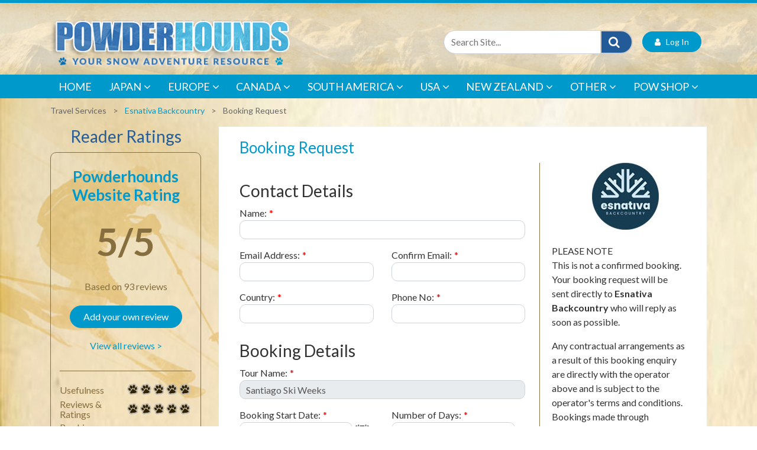

--- FILE ---
content_type: text/html; charset=utf-8
request_url: https://www.powderhounds.com/Ski-Shop/Travel-Services/Tour-Operators/Esnativa-Backcountry/Request.aspx?itemid=fb2d9953-60bc-4551-9a2d-9a288df41e13&customtour=true&tourname=Santiago%20Ski%20Weeks
body_size: 68939
content:
<!DOCTYPE html PUBLIC "-//W3C//DTD XHTML 1.0 Transitional//EN" "http://www.w3.org/TR/xhtml1/DTD/xhtml1-transitional.dtd">
<html id="html1" xmlns="http://www.w3.org/1999/xhtml">
<head id="head1"><title>
	Tour Booking Page
</title>
<meta name="description" content=""/>
<meta name="keywords" content=""/>
<meta name="robots" content="noindex, nofollow"/>
<meta name="generator" content="Pegboard"/>
<link rel="stylesheet" href="/Site/DefaultSite/Skins/powderhounds-responsive/Skin.css" type="text/css"/>
<script type="text/javascript" src="/system/scripts/jquery-frontend.min.js"></script>
<script type="text/javascript" src="/system/scripts/jquery-migrate-frontend.min.js"></script>
<script type="text/javascript" src="/system/scripts/pegboard.site.min.js"></script>
<script>if(pegboard){pegboard.item_id='25af1f0d-0d0e-4c9d-ab35-aed6cba3a04b';}</script>
<!-- Google tag (gtag.js) -->
<script async src="https://www.googletagmanager.com/gtag/js?id=G-QNFBHYWNY2"></script>
<script>
  window.dataLayer = window.dataLayer || [];
  function gtag(){dataLayer.push(arguments);}
  gtag('js', new Date());

  gtag('config', 'G-QNFBHYWNY2');
</script>
</script>
<script src="/system/modules/adlistings/scripts/adlistings.js?v=1.1"></script>

<!--Google Tag Manager code-->
<script>(function(w,d,s,l,i){w[l]=w[l]||[];w[l].push({'gtm.start':
        new Date().getTime(),event:'gtm.js'});var f=d.getElementsByTagName(s)[0],
    j=d.createElement(s),dl=l!='dataLayer'?'&l='+l:'';j.async=true;j.src=
    '//www.googletagmanager.com/gtm.js?id='+i+dl;f.parentNode.insertBefore(j,f);
})(window,document,'script','dataLayer','GTM-MW4QJ3');</script>

<meta charset="UTF-8">
<meta http-equiv="x-ua-compatible" content="ie=edge">
<meta name="viewport" content="width=device-width, initial-scale=1, shrink-to-fit=no, height=device-height, user-scalable=0, minimum-scale=1.0, maximum-scale=1.0">

<link href="https://fonts.googleapis.com/css?family=Lato:100,300,400,500,600,700,900" rel="stylesheet" media="screen"/>

<link rel="stylesheet" href="/site/DefaultSite/skins/powderhounds-responsive/css/bootstrap.min.css" media="screen"/>
<link class="themecss" rel="stylesheet" href="/site/DefaultSite/skins/powderhounds-responsive/css/theme.css?v=8.8" media="screen"/>

<link rel="icon" type="image/png" sizes="32x32" href="/favicon-32x32.png">
<link rel="icon" type="image/png" sizes="16x16" href="/favicon-16x16.png">
<link rel="apple-touch-icon" href="/apple-touch-icon.png">
<link rel="shortcut icon" href="/favicon.ico">

<!-- Add the slick-theme.css if you want default styling -->
<link rel="stylesheet" type="text/css" href="/site/DefaultSite/skins/powderhounds-responsive/css/slick.css" media="screen"/>
<link rel="stylesheet" type="text/css" href="/site/DefaultSite/skins/powderhounds-responsive/css/slick-theme.css" media="screen"/>
<link rel="stylesheet" type="text/css" href="/site/DefaultSite/skins/powderhounds-responsive/css/swiftype.autocomplete.css"/>
<script type="text/javascript" src="/site/DefaultSite/skins/powderhounds-responsive/js/slick.js?v=1.0"></script>

<!-- Add icon library -->
<link rel="stylesheet" href="https://cdnjs.cloudflare.com/ajax/libs/font-awesome/4.7.0/css/font-awesome.min.css" media="screen"/>

<!-- Menu JS -->
<script src="/site/DefaultSite/skins/powderhounds-responsive/js/menu.js?v=2.0" async></script>
<!--<link rel="stylesheet" href="/site/DefaultSite/skins/powderhounds-responsive/css/menu.css">-->

<!--[if IE 9]>
  <link href="https://cdn.jsdelivr.net/gh/coliff/bootstrap-ie8/css/bootstrap-ie9.min.css" rel="stylesheet">
<![endif]-->
<!--[if lte IE 8]>
  <link href="https://cdn.jsdelivr.net/gh/coliff/bootstrap-ie8/css/bootstrap-ie8.min.css" rel="stylesheet">
  <script src="https://cdn.jsdelivr.net/g/html5shiv@3.7.3"></script>
<![endif]-->

<!--[if gte IE 9]>
<script src="https://cdnjs.cloudflare.com/ajax/libs/popper.js/1.14.4/umd/popper.min.js" async></script>
<script src="https://stackpath.bootstrapcdn.com/bootstrap/4.1.3/js/bootstrap.min.js" async></script>
<!--<![endif]-->
<!--[if IE 9]>
<script src="https://cdn.jsdelivr.net/gh/coliff/bootstrap-ie8/js/bootstrap-ie9.min.js"></script>
<![endif]-->
<!--[if lte IE 8]>
<script src="https://code.jquery.com/jquery-1.12.4.min.js"></script>
<script src="https://cdn.jsdelivr.net/gh/coliff/bootstrap-ie8/js/bootstrap-ie8.min.js"></script>
<script src="https://stackpath.bootstrapcdn.com/bootstrap/4.1.3/js/bootstrap.js"></script>
<![endif]-->

<!-- Bootstrap -->
<!-- <script type="text/javascript" src="/site/DefaultSite/skins/powderhounds-responsive/js/jquery-3.0.0.min.js"></script> -->
<script type="text/javascript" src="/site/DefaultSite/skins/powderhounds-responsive/js/jquery.swiftype.autocomplete.js"></script>
<script type="text/javascript" src="/site/DefaultSite/skins/powderhounds-responsive/js/swiftype-autocomplete-init.js"></script>

<!-- Favourites module -->
<link rel="stylesheet" type="text/css" href="/site/DefaultSite/skins/powderhounds-responsive/css/favourites.css?v=1.2"/>
<script src="/system/modules/favourites/scripts/myFavouritesMenuNavigation.js"></script>


<link rel="stylesheet" href="/site/DefaultSite/skins/powderhounds-responsive/js/qtip2/jquery.qtip.min.css" type="text/css" media="screen" />
<script type="text/javascript" src="/site/DefaultSite/skins/powderhounds-responsive/js/qtip2/jquery.qtip.min.js"></script>
<link rel="icon" type="image/png" sizes="32x32" href="/favicon-32x32.png">
<link rel="icon" type="image/png" sizes="16x16" href="/favicon-16x16.png">
<link rel="apple-touch-icon" href="/apple-touch-icon.png">
<link rel="shortcut icon" href="/favicon.ico">
<!--<script type="text/javascript" src="/site/DefaultSite/skins/powderhounds-responsive/js/jquery.cycle2.min.js"></script>-->
<script type="text/javascript" src="/site/DefaultSite/skins/powderhounds-responsive/js/advanced-filter.js"></script>
<!--<script type="text/javascript" src="/site/DefaultSite/skins/powderhounds-responsive/js/listingsgallery.js"></script>-->

		<script type="text/javascript" src="/site/DefaultSite/skins/powderhounds-responsive/js/tourbooking.js"></script>
		<script type="text/javascript" src="/site/DefaultSite/skins/powderhounds-responsive/js/popups.js"></script>
		<script type="text/javascript">
			$(function(){
				popups();
			});
		</script>
	<link href="../../../../App_Themes/Website/Website.css" type="text/css" rel="stylesheet" /><link href="../../../../App_Themes/Website/Website.min.css" type="text/css" rel="stylesheet" /><link href="/Telerik.Web.UI.WebResource.axd?d=PMrIT5dOWaVYIcpFWUE4nGT_x3xOJjnl34IGK-nBBQ51wKPSJL-OJK4U63uq9rNsGbrIyvkdxFeeLeH9i9mI3EmuPuQZLRTuhRPqreszsPCOYRT80&amp;t=638611231964891277&amp;compress=1&amp;_TSM_CombinedScripts_=%3b%3bTelerik.Web.UI%2c+Version%3d2024.1.131.45%2c+Culture%3dneutral%2c+PublicKeyToken%3d121fae78165ba3d4%3aen-US%3a9948a144-ff46-44f4-9ae0-6f54d8eaff7b%3ae8945d51%3a548fdd80%3aaac1aeb7%3ac73cf106%3ac86a4a06%3a4c651af2%3a92753c09%3a91f742eb" type="text/css" rel="stylesheet" /><script data-cfasync="false" nonce="08fc3b17-6c43-4d3d-b157-d32a65822bb0">try{(function(w,d){!function(j,k,l,m){if(j.zaraz)console.error("zaraz is loaded twice");else{j[l]=j[l]||{};j[l].executed=[];j.zaraz={deferred:[],listeners:[]};j.zaraz._v="5874";j.zaraz._n="08fc3b17-6c43-4d3d-b157-d32a65822bb0";j.zaraz.q=[];j.zaraz._f=function(n){return async function(){var o=Array.prototype.slice.call(arguments);j.zaraz.q.push({m:n,a:o})}};for(const p of["track","set","debug"])j.zaraz[p]=j.zaraz._f(p);j.zaraz.init=()=>{var q=k.getElementsByTagName(m)[0],r=k.createElement(m),s=k.getElementsByTagName("title")[0];s&&(j[l].t=k.getElementsByTagName("title")[0].text);j[l].x=Math.random();j[l].w=j.screen.width;j[l].h=j.screen.height;j[l].j=j.innerHeight;j[l].e=j.innerWidth;j[l].l=j.location.href;j[l].r=k.referrer;j[l].k=j.screen.colorDepth;j[l].n=k.characterSet;j[l].o=(new Date).getTimezoneOffset();if(j.dataLayer)for(const t of Object.entries(Object.entries(dataLayer).reduce((u,v)=>({...u[1],...v[1]}),{})))zaraz.set(t[0],t[1],{scope:"page"});j[l].q=[];for(;j.zaraz.q.length;){const w=j.zaraz.q.shift();j[l].q.push(w)}r.defer=!0;for(const x of[localStorage,sessionStorage])Object.keys(x||{}).filter(z=>z.startsWith("_zaraz_")).forEach(y=>{try{j[l]["z_"+y.slice(7)]=JSON.parse(x.getItem(y))}catch{j[l]["z_"+y.slice(7)]=x.getItem(y)}});r.referrerPolicy="origin";r.src="/cdn-cgi/zaraz/s.js?z="+btoa(encodeURIComponent(JSON.stringify(j[l])));q.parentNode.insertBefore(r,q)};["complete","interactive"].includes(k.readyState)?zaraz.init():j.addEventListener("DOMContentLoaded",zaraz.init)}}(w,d,"zarazData","script");window.zaraz._p=async d$=>new Promise(ea=>{if(d$){d$.e&&d$.e.forEach(eb=>{try{const ec=d.querySelector("script[nonce]"),ed=ec?.nonce||ec?.getAttribute("nonce"),ee=d.createElement("script");ed&&(ee.nonce=ed);ee.innerHTML=eb;ee.onload=()=>{d.head.removeChild(ee)};d.head.appendChild(ee)}catch(ef){console.error(`Error executing script: ${eb}\n`,ef)}});Promise.allSettled((d$.f||[]).map(eg=>fetch(eg[0],eg[1])))}ea()});zaraz._p({"e":["(function(w,d){})(window,document)"]});})(window,document)}catch(e){throw fetch("/cdn-cgi/zaraz/t"),e;};</script></head>
<body class="chrome">
<!-- Google Tag Manager -->
<noscript><iframe src="//www.googletagmanager.com/ns.html?id=GTM-MW4QJ3" height="0" width="0" style="display:none;visibility:hidden"></iframe></noscript>
<!-- End Google Tag Manager -->
<form method="post" action="/Ski-Shop/Travel-Services/Tour-Operators/Esnativa-Backcountry/Request.aspx?itemid=fb2d9953-60bc-4551-9a2d-9a288df41e13&amp;customtour=true&amp;tourname=Santiago%20Ski%20Weeks" onsubmit="javascript:return WebForm_OnSubmit();" id="PageForm">
<div class="aspNetHidden">
<input type="hidden" name="RadScriptManager1_TSM" id="RadScriptManager1_TSM" value="" />
<input type="hidden" name="RadStyleSheetManager1_TSSM" id="RadStyleSheetManager1_TSSM" value="" />
<input type="hidden" name="__EVENTTARGET" id="__EVENTTARGET" value="" />
<input type="hidden" name="__EVENTARGUMENT" id="__EVENTARGUMENT" value="" />
<input type="hidden" name="__VIEWSTATE" id="__VIEWSTATE" value="HDb+uJkXTy/ZfWHGLgZz6Pw3w2E4Z5kgm13Tk2IshUgrrxnZzNYT0ruj/l5sVNdVGreFTo005eY5d+zfH1aHvbn5j/X2TOAh7Zp8mVr8cJ3ZacHy2lPoTKKZP3m0OdyvXpOQcsWU8k+I8iiKRFOKZGy94oILu3Dp+pLYVvK2kUdojkRrAs/vwswmJazSwcb54nj+o3uRQZMfnTz7w70vlNoZPbj8qtujJfpYkc38TQKX0JhG3eYtDzvTfTyPdIIVJZt61UE3iFaw0lWJaw5zJzYUvuIyhTRwVn9BsdAu90t8DV+rBBReucv91RtSuJyln+nRSwvqimaPw8v7QTSCSP9t9K/vJYVxniinz++WtdLrkXia2Ut8Etg3a8uS/zC2shzrSTN8iAdQmYjQMpqhAGwp+jND0OdKFVUtyAHkVEbK9WoqM5LmhqXGsMfgz9OPTbSGPxZWMG7CP5qjXFJVwnlb0gqBII6FRjjks+HNS36ExDPPFdnnlRMK6tFRlXKQlTpxLCJBze1ZrLIoSuOjS/xDXgLghl4RSOtV2Bib7OZe9rMwrlq4LAljNjvuydLXKFfXmAkSJElTBKDnXuENQEnfzySsr8dLbaxdNLNWSg1TP+GKzhLfMxnxkKqvZnND5CnuQvtc0SP2CGyapgCIwNGLuXYcWaojb+5Zy8Vn6pGZYSJZEltM8ec0Fwhg8RHzKYAdvP2YW/mIUAxgZ8xTuruZ2M1aXeC9dDaKZt3c4fMtyzKptaujz3GK6qo4busNVR0sNiNcIiD0Oaa29BPS6xBZfrQOfLVeJ+naok6uqp7V4Iq3ydn/ZcR37zXdMIPlw9AeTd1vRSpZGyis21srMKg7YixWgoSgdKnkb7pS4p1fZl1yzNpckimXSFdJ9313DTfNTuKzhu1XI70QyXGgMIzlhYOktx4LGKkZkNUb/ML55vc6TG81fR0RV0s95f6gyofujjHKGXFUjJshnfAVpRdbILGN1v5WMZpS48ydu2ySE5O/oUgHLNB0CBTqveTaoJwOkFwfk5l8zEMFMEbPFcdPnwd8+twvmx53R67P1Wgm8BoQdzcz10rbwT2u+TgpDz3BqNLPkDy5crDI5VIOnZuV74PErVde915Ek6voCZu7npx9007z+keSza6BDcvFmBU0zDzuyIDwER+AfaXPBRb2EPHvCo/EZgd5nxM/XosvnlJQqPjeQ+3RBCtvDy6bUQuAYUKNLr2Kp3T+chLxhAF9Vxk6qpY5o6umR+lx+nF9zr0Kn1OQGyP6r2tvM8960VwzxcB9P9FremvC1x2HQuiJQokwTXy0ts5C9dBpO7rv/T5w6dq32cC2jitU4OKMgQKLhZlunUAAOtxLBZvJEpHd+P91iyS72jqAISfJyqTdeJi7TjdZG3+QJszQf51Zn2AdpjGuB/7NfJpaCf+3xtvdI2vzriTNMkLN76OeBoE1EZGCeX2l3Hw2K60Dw9SxMPtFJ2n7Z5yTIb5XffX4VZVMfBkKTz9Bh11xP8Jmh8YRXzsl6byml5CcfqAH8yB6jLsl3145IGW/8U0i+B/vnlZMuMOK28rLsIapZZ3w0XRzMZOLuXh9JaoonSOqPq58EzChqxq4a+6RvDZ5WVqGBChCkxmbEgzA9OAWCIha89RXKUojTKEvjeY2w+MCyhbr9QmgJ7GB/ZpN8lyplnPctICjrnHJa8Y1qhcykl/wQi38AOnOdyiF3Xwds8k7gL4V5l8jBJB/GCk931HxasHkHEBjjyugFOMhl65+HMWokCPns5Xd4MdiH9xIlhU9BpesyQGK8F9tpWTzzi8nszfo1do43D6ZqVHwVm6ukIqXmdOOwoLljo1gqTaUREfCs95LS+B1dnU+AfHSOq6s7ElNjcvyGny4DG/elEvYPCkNpca5nvuqBxOOJMa7SH1VNpE0h6d9A3ZTBM1CV1resT7jQadEKU8i/fIK/m94x/LtTzzvQFsvNFSA6sykoyfhFqBiISZbRWfrwiu8YGQWa3j0Wae76VFtpjVDnIa4p8HsVNTsz4PcfaHprZM/OvRl3xfgDzdo5yg15Zm4U1GO93poV6/c0jRPfidq95RiNcIaKiVwqIUDiEfApcPDOXZrcEGzMO6L9vAjBYbvA31HxZ2vnIBw8zADyP627D+q8Sj8HJdkL5lRUQEEeTmLcmAo558wOYOWNRHFy/6tTnfC8nJpzcKvOFAPqjsdpmRrORGNmom16yzhz421cX4mSq9MG739ONwl/sDZK3wVsSlKZ8RqEo69CfnN5SYOukYGGWkIFQTQT788rj3PBunPOgPTQub5fVI7/FBq+a8FtJ3JxynmyGnZMyyfdYopUkM1AgyBZPdtJZT+ySz2uMY9hoBq+ItRH/k+hhaB8q+8C6S6T++jQ5zRmd0maUMqa58usdn12w80gxeUtOy0Wxxzvd78e2Pzu6zMMFnd5M+AuV7cOTi5IbQx7x+sQ3eT6rc3c/ePzD9OYh9TtgsSA286Xm4PEMIKBzdfkae9S22lVF7lm4mM0o1Tyey6v+rK6+QHlJF0+ILfNzSTKGmzlC6ctMlsSTfDemKptzcuFKi9tRVMt7agy0ppuIVoJwUvz0CSweB+gNL0thL1Qf/yYp7UsA+9ymyR67bv78e7ZsGAHl/7sCRIi6o/J9u7oZ+nOSwBOfYNNgs2ZuQd9UKbQChy9msWN3B8EiwUf4wxQdqe+a5rmQULD9Chh0qq/7EOcnSxJJMF9w43eu3PIITG+nKTtLhSanhuAKBUgbvfGI9UEUTbOY8pP4JK0ECp0kqUdCpdEaWgp+PMYi6cjhDfbHk9fhBJjitZxGCTQlWN15zYm13GJDE388xH52GbA2/VC/vd9Aljf/P31MKvRJ2sw+9apMt702wMe4Mv29Ojy34h3Ikmev27TCcu1une/qIj31Qagk9hiu5OHfwHYU4SalYXM3G0DVp0JRLz5zVx6Sx6N8y9nSkmQ4to5gVboFv4a5auuGWZ1TOPXLn2hRH+Up+OoWr4rQ4Pn/IYtOXadlYaymRwb4N2je93BjAiQPon+YIvKZDpH6nru7BQ77mPZuPcHPgHzSWmoPB7/rALU2bPRhdIP+E2M4ScWbSHGkP4gTYtOzb/1CUkrsiEGPTnMEJvrwQWkYeeKf+fKns3PKudtg7GL1HKlrTBZwGCjEonGjgGDpfeBq20nzXKse27LiQz6BwyZWz/mtgbGG6kk1j5wytsTlikPEdhPQaVYsNLlM9ZU+0Y4x9x7oWd4LpcpN+KFt/tT7ZpdYFtcr57RxCCnUZGpZi1zchV6twd2HlbjPShQtD40MB15G7XF84YdWyVCvv2P5HOLGtqinO61TmWhGQJIL9QiOMeU6na8wWUMMxI/F98vPTsEDDQnzJ4nkY+eQ9KlVmDvz8XQfYr+6zIqrQAx5dgBF1GHMgYiCV6BdiWN4xKPxerq8gW4cRRjMhLVVa0V5H6ZXsAdfj61Ow1JsG4VWyFIDtw9Jq6hKXSV7LM8ETxl55alun4P6VUnwdvq4LhhlVn/h0jdWUBe06S8k4DxwMSaIXGYgYIvmOP2HC0afxFpFDWVcoabhvYLtS5EL9wHkqIrGWWa1kwdEcPVj0TRPmAriSPjxXayMUm8xzGGu/jqPeiB5yhCSkoWeYULk3Oe1g+LsJqavzFo5SuiXmqCsloZJg00NLvKoendid3XG9ysTrqvlJcFofOiE672wxnaKMpgSNwZ6q2ixRL2bKSnpYHKLgtJE7WPa+/lTy3eErMkaBYjSWr8X50sxkCyBwBouvsGxpOITHt4/39vwKLu4bAKrVduNmnnewgzR4KmSdJd/n3zi1L+T2jKhqTmKm09PFh+7vjSrTIlkZSZU3lhzt2Ssih5VF6R3t786MwCgTK6/xr+YR9+WIQ5RCB05oF3sK9EUn/Oe9faWhVu7YpkKJ+Ql7B4aXKKqH/6if65+a4QcOMusdg87wLAk0/7X+nK3kXqQrnVyucj/[base64]/AL0qUty4pl1ra98Tfz141RyqYMDzns/8ftEffXr0Laiq+L4QfPKR1Jom9+girepuBaUfhLcUKe9xwGJVLH0nNyLER+By6yHuksKkJo4Fq33b8f8/IAAyiukyA5XZj9jNpf+5k6pwldu3SnQk/WI7hRfaOI1195LqiPOC4NxZPQ5Oo7uM0yWoVpLvdcRw1FMcbs2vOCH95KkYYAiJpYvqLMbbAmNTC4FDJ93HWYZgIhYDjyj5zWn8X01ZCikI4XtjeDNWeaN9KEXU2xL+q0+404V+KQty1/32hw4aTp6fYPqDjbSy3KwKb7XP39g55euQFp5lU1wBtq6C5dpkeuUl+XXOBT3YLxd3QX3Zrk0ijlgpkJu9HMsXjwdrVOvHSd3kL92cNkyPKRvDuVeCNTr3HV/xQcIs4CoD40y2vQH75I0SEzFGafM4yZ1Of9825pZS9z46qJlshxH6IBcI6x5290okrRLprKXUWag+PT4gtgwpaWPrnLw0kJ0HXLbRysCMW/8aLiqxVPkMLKT3PPXMfE7I2hMeHnl0dzj1nmtAETexzHlHAdEUsLQZYIR/zJ944ubUj9yCQfgLSZbtGtCacnO6Awqcx4DaLzXqx3xaj6C24zIHQoqgnTA20dptSxk4k6PquWIZkbESDEoiiM1MokpU5NKrM2cdDAUoPnbjZa+7YNLatXZidvlxW9u9RnJNiX3Q2+eJonNuGAZBRmYcxM/[base64]/STpz+lXFIoKKBnLofeL6LMFhmLGQj50XAQ0/gZSofp0OZDE4Sj4kg7Zfj3yOnFlI0FPRTTNu0hEG6F2GvavqoyqsJkc37YE7rEolGBd3h2kK8oSt1tX/sqC6nxuLirrXaa3tABS//hz4BltPJjqhfX+egOXkG/Yb1q98sGy+pd+Qv768jdUV7ZaUFjAeyl7XJRj2p4IS7/BQQAGziH26sowDeIB7W9YZr65MP0kl5AbwlCuupEa/dvZQxFy6bH60TVe+G5Mm5872iNqVtBdxZujjeRW0egtHzii0PvNM2cMRv/ZMfjmDInEMgo4W130rzZLIJav3ephEXfzT0lwU7R4IzRUAM7PBqj+fuCGFLsJLqtNFPAyId+CQdPycco51xG/LKW/2Dhfwwg+HSqzNWBqoUglksJmcMkFyOTYBE60N/UTcsLT6BfsCgmFq0jQNqrTpdk/Cb6T0zgbkXSbHR1ohPrOBgktb3BidpmZNUmUpeQTOW/2WTgGrWfKGZG8nhT5j/9Usu4q8NT2Z+g16UDCMEnbO3sIFmHVnBCEuQB/v1dTt95+XR4vQFofmb1a1hMnP9lyKqNrb0cuKZj9BLyFYJTyiE7vcSEoX4v3ZtxFXaCxgZ5xo3sriv2f+eY5ulRNi2lFmZc6dYZaQOGewugbE+IYwlH7oWpTGRlMgdJq4+JhakmbOr5YRwVejnEIHj5WzNij1GCrUjmCLQQuDEa/doaFax47HGLlcRafyafsmjJlUi0H0dFxa/UgNu58/tvh8uLIBlHEcnEHGxl4Dmd+exVS2WgnmmAX2AO4ZE6/NxWePON569NhnFwQOvj+SN1dR/rMAEbZqVUrn1vSvh9Djudv9ZzaINFkaA0Q+gDIdETCr7LHyBJqIby4glmVGLX6j72ckPy5wec2eTEtAkC+82O3Ojy4Dh4ulLxqn+75yOgSedeBlcy88evLjTTILzbHuyKTrutmObk/nssbfq/N7EInnqubvXhllFGAXdCHoYKpMKzUg6R/1iVMl8xlFnM8dtqpNYuVAcenTwUBoxC2jRSpu/BpqNR2tWcIzeh5rRnBL1vFikd+k2pcxst22fRjjQmTwC7y4j7LhJYoWdVsQCw6y3H6i/[base64]/FI7XMFOK7uslHNT1uOqsuGIM9nsEsq4e0Q8hTDkwFuF56WZHgcQjwkpfwQZRP8E/P7IUTIN0aTX+LywSBPpzIIqNEYYytwbesOAJZfWgXPtPIvmWOilE3+86mAsXBrH6s9aph5Df5Y6M0BTx0qZ2pK3xojyRK8N7/18Mro0Z3zA9rdo4Hd3d1xQT/PoU3v62nvIA5OQhq7PFIL5bEfTxqXsKtQpqZpzc7crTQ5xhABHGtRqxNTTiaZaFcNZw9PpXkXlnfxD0H0HZcdqb0SgIu8Eupc6YCQtow6QsHeJik2qmQrrHt+Hh6lOVZ3wjFpkjOIeTaM6uGiNIIL4LSoXY2R1aPo8B3X/5H4OYG6B3Zql3YkahzvqozvgMW5OIpwTvstxKnf8Jb8/X6CnayR0p6tEp/UVWqJ1cGisfQViGZFESQYwX6M8pIV8joRbXRuii4+WsBXpEoRw5hsPXoUecbIRveIq6hGafFDU+j2dPdlexo00VnI0jNPNPTQ7TUCqGkRK3YhplgbfMtMBeEaW53ruPAWwSS9J+/daJJlpw7Lo9nxWLYuUndoHvpsqH4g4KuibZjWsVoVyWFic2hiBb1x710RG2OTdTW4e1GxtxnBEzVOt8Ja451aiYIwEoQvbX46YTDHG4lthEiE3EX7SxcPeX+lqdwzuYVw/sL8tXEH4kBFvkSIcskD03mwISUx+PA8wUFHMT4G1rJWrP3n26Y8hOTTGh++311gBdKeLOdI6zE0EYaTedFzih+WMrBPc+05F1e5fGTB6U3wA4nUQfdAvwyprE8t1v0Dllc9OipPNWtGNea99JvnxtZCbGncyuGV3KtJ3TjrUmp1+4C/Tqg/8zLEjteFeqEkP/yYdtlJkjrsZb6nXDKCaYqUe8GwF5JdrwQcryKZZAW9tNZbWIq/aZfQLyx8AulSI1OCESJNEPwdpzpk/aj5WZIQX1c1e3IAZQwa+SZnUiAbUx0km7La+KecLSdinP6IKrhtjiWh+PPj766Gdyms3UbgeAXT2ftRAiCe3g9nFG8vWrufklm9+Lc1j1mbNJMN074OPSL/vziBjzeGZT+1qcC2nbboiB76lbD1L+G+w2iZuKuLhWM/HvQm5PChAaOd1dH4nnkjk9adtRCs/2tiVjzr6JzqJh7rHnPW1xnpCUN2UOASSoKzSssdvC4fDwZJ/Zva3bZK9rfmARzh9CyTJCThJEKiDDjhoLYn/ppVSGlh89YSCuvhqbiidJ2AGZYzuL91x0Ak7wPvAivm4ZGmX1TAde+5UC5uNxBvr8vCphqISb7MXNH1UqDCddGevTVPRey/oPh03cs2HcZizK2/8DUtF9+Btcq6R6ig0RFdlN1s80+scJpmfFM54KQNucfB2MRZb5/[base64]/qa3Zs6FXhaoKFeJsIf5XQ6Tz4Ll6iUTbXEL6a7DJyHtVwSiV6ClkipenriON6DIg3UgtM2JJZOn/SbBoWT9XuKmonYBd/VPojTv3OVeKAQEEIiW1k+/bsVl15vo4V+wZBW5KrPGvPZksHDOnoCDKm+bfIh+Fy7CumHWLxw+gJgLdFv42Tvaw3PULfQsl5Lq5Ej1YgRPD1weLUWfwRGHRg78wDqQPOzvCKfyJgERgt6Vab2tzEcdbAGaSyazuH2npIZxiUMMRMC7S2t9uKi26u1x+8SWQqeovXExZu397V+s9n6xV1ekv5v4Hb/mA1QI8PuOw2C7TxfwPRlaxXyumBvqm8LeVfh5yLwTGIMoEqXscIva0lAZL2asyrGT6TDEbssOh8L6+LX0nl2K1ituLR7tmdXWU3lj0zY2UW10zaqVZ0GIiUau7uuOxXrRPsRAu2E2de0UAnRpUJB/dKK2xHIJgLGtD/UdcG/xtwOxorNmZ3PBo+YdAs9OwryCc68EZ6sGGIxlhEixBJ+C2t0mHPakfE7Trv9kkOgvkWlpq7LG1O+9z2XXISf39gLe7BQmJov2/SbwKJvdazdDVjeS8zK8hCgnCz44SvklwFchdmAHhLnPYilx/EXAyjZpD9WLs9KLpVfz6jbFIWCB1jsQeZ53m6fE2dmXDRwJ0SFcpK2FsFJ7bHlSN15RJXTkREeY+OS8Eo4AGoxfxAVchyxh4kTqYq0zOlA6cLPsHfz95Ev0BISETAIq6xYYjOGxURtqfXRxyali4cI8x8/H6iFjs4N1toCmFHHNpDDGlji75QQuLgnNMaPrJNTd1UVBilnik8C7HnPX7P5vNl3yOC32AtKsBnqMsSF76eltz+gLGS+ls10J43sxxNtDy0ZMheCkW/K98h+VuNYgii+4cg6WrTudeRu2xbXSPuUAmGbE8SGIqiOv2A32ZL5DZjue9XfsS6xil28N8KvcYGj01rDsOqJ2U1bWz0MzuQTql8n5c28dDObSsXpiYAK4SstO8Osh8KUUDviA/JUBL8K41f/wCKUfiq9e0dBhbFUh79ZVNndzpB97pdd45Fbo4PU8kXu00+W8sKxcFrVspfvvvqn85ty/vEGfOmD5vBSHHJ3efoKPaS2yI+NjPSNe1R2GcMs2Y9fcG0ag4BhYRdeBQS9rOeqRzYBjmJwYJx3cLKPbxWpQ9FUCCYkfEZ8ZkirQgjw2BVrCb1xS7wni1wzwgkO6o/RRV8xoh/BlNJblpxril0l+WlxWwXOPfy989ozlXBl6SgAM4OTkz3gKZxtBDAgfy/Akwk4Bm3OJOSfLJT8FBqzniualk6QnUTWaGw8lsvVRRf+h1D870Idj2NV+8faOdcsfncDZMcQH5OvI8Peo099E+XeNBHhU2GvgCezzltOG9ZcDEtfZRwhN0/OQOyGVzcu0JQmhhRg7/c42cC8g5gmD7n8du16q8UeHuHMAzHPPNpZGCl7LNxTbHxt1HshTca+iV1Ve5L+nOBZ6dHdLYCSchdy5mag8In+KQcfuYfUEAUj9BPsm2rTLafJ+z9XzUx+lZp34kLR5Ay8VeA0ooED8vmRwhVW8W9OgmNpZQ94Mq8/VeMaUXB9raKBFVs5uSY3GMIUqgWttI8NyO7UztLElL7uM+QRKUnKhy05tKEOdISJR4F+6G/4GJerZ8cUGtOYerSv1z2izKDs5dCCmEHAN45yy7ADHIzm4WJyu1eWL+E92uGI/kniEd69wXJA2sbSgCGIsBppelYl4fkPHTbs0XF7pUTKShXVgdtMXPCrAgxo78IVg4hk/R5qU5Mh39W0rnua8f+d9ii+QcIlTwKfCD6QroS3+rM9eYZVRs46Hnf+o12cz1xLdvDKjgoP/yerxbFWMHDM12PH+KKPAYm41WyLYvsye+p/[base64]/6wOXSCPgGRCnsO1S+taTC87k8ZfmHWFRl4YBKZQLrhG0w4Qri+vzY9Amq2OgrVZJTYlg0zU2SRujd/C7F9iKEGpTKCj1s6iLc+P6j0n6S7kiYqD2rvZYuj9SU9FEPxtiG6SgIu/niWd8zPK+Al0FGjcBsFe9PHDodoMcnTU1rCMH4sVT0MKC0d4EvpM9wAnegraNeX+lbcU7uBBBRU7AMZw1oJBVvVNv2aSGHvbn91kSJUojmEXzdRnhspOBd6+0gStbo40OjhbTwnzsEd/I1nRbPQi8LPd94Iw3PFa3OiCc8d3vqdosxj+G//wRnhWf70YxYesWMGLF5dC5PcGUsr7ZRYMriU00ukyiNn6ET6pkKINFqx9B0y+l35QNO7exXhCFnvk3AolYD0DSbyxwSU/3uvC8faFJEgWDmUXcWPO+mWN9GD/iDUoWnG2HYU0ZrVFTBmC3y3+kpOnYIGXNqCODBd6zp7UBdhJR5LPtpm97sY4tiYpUryIo+Q00W//9qHOu94TXVwz/7gSJZqggD0DsLXOv1PUwC8YKa1xvRPtM01LSXOcsapvPouxmDwl4ITTw6fedXM0G7kf0RQkKrvikN/WfrjsC4m8bHgiEFXaJ5Oag75QO9QrcBdn2potAypgMsl5fUhJ8XnD+JfmNSaUTS7F9rqFeMB1Z0v4IA4vh9QMRM2JyEJKM8yqCFmsDQK0oCMU5b9pj/XrzraRVfWYh8qnYLJU6OVXRPxhSTJwnsThBeBqoj0yI9Ds/KNzlUybUUeZuyfMJOA2KlEbuBerU5MSvRQySvmRltKsoL48ptNAQU60N9jog1UHH8Ordppqfd9/Ox+IGjoSsrOyLZ1zp1JOyBhlEHbHEqDuyu6jG/SZ2wgTRSHRsz1fgV3unM1djrxnDKx4Amd/ucusm52owM5g0IlBqTDrfQFd9JX2JQ46Ou6FTrq/X4/+r6OjkxvmXw+71GOAIxhjqYEwUNpIyW3QxDHkRFpHT1Njr1BUlFoGSuJOZyTWbIfZpHwa+RCX3iTh34RGh/+grtbttnPPaOeUgfMuH7TxaL1OdvdGWACz+ZtMZpObiI+va1AkFHYjPNyUlj0h52VYvpEq6gg3v8X+MHW/HbpdWjiJQsuiFxoJVBm5EnhYXZ0qAkXQho1LGfmsdcnbbVcBr+VJurn0ys+DC3Y675tFQ3y56Kji6/28+S8pXYhSTVmgoWFapxKQZqJRrSKq/rlkyLxp5VkP/b+ez2eliGl2yitH5a1BbGD0CgZcgK29SdyGUm0Uyl3qwUvT0RlyqT0L1IEc5m9Q9ZoQNj1IOw99wmcyr5bqDtk5YtQarnG7HjDaBxOsNPcItIu2gnHipi2RERR6WbfMUH4Rf3PjWhiNKM3afooHw9kULzkbymgx0yqFSlvH1lN4N4OL/GoShym+F7+q5uW6vmY38Py8nblWRiUFf0/wSJjWkthCbZmTlaT6oUBCNHyrsEHtFk2O3an85y37ahfXXcMvqAFqCCT2nMCzlNEEPvZf5XVMGjJ1zpSb4U7uAg9JAf94358fcvXU5lDzFOPOU4SeGwqT8vTcsB4IMTUgP6ZJjfrqxNSaJzxttI5MDsWonqii+a6VWQJOpDtsuW+CWWpiGayk66mOr+AVIBzf56X0dH/PBDb9nQC5YdO/XdH69hHA8kUkEHL2Go95iJYJpO7okUJ8cTHI+T0CP3A+VkgN19ue69rrXHzOjzVeHdl2yxllt543lW40dsgnkkZ34KPJSW/exAzTP3fxXDb8V6FlmfVBsR3aZuHaWS9E+jwbpICSVLSY55NQ5OfaTLfJHnNXeGwhTqxe7g96fH6rD0mVPQ7YPxyE7dpm/2fBn4HzNYNfgg2eGGSzWHQcW7ed89UorWi+rsxXP8NWJVyKtfqOkCn1KNyDqC3UbeLD6tgQ7qwEKHVf5kfhg/3HN1V59f2BVzj5sI9KEwPp5DMMPpcaMno7jm787ZSvjdCtjF96iSC3AxWcsI4vgkDHFntlRppTzpGgT0kEB91OIZ8xF3Q7mZJqfUmCoVP7wB6lwkLwNtltYiTOLU2TXPs9n3CIz6eJoOvBzA3xWWIY4+US5u0yyDmiwId67dS5a8unn4SK3rJE8x0cwNvv2of/5wQMw9Ml+bRydecsLT0CCdpeB9J75TjlyMXSbEhQI/Y2sNN9V4eKyu4dI+JVkO8uUA08Uou6e+W0k97iCiW8TaFBNmvxPeeIDr+ntNo5YuNPXqik1IRAUXzezPWOACjmLza0pdbmyES83Zf2yLGxdPLuS0lFP3qzXS1E9dTeIrUXFD5yFkEu6OBv3p/6x4aBUyu3k1eNXyQbyS7CaBDPoAGafBTMHLBFs1pNhaPxVLOldVp+UA79p4Zl5GIdJo29A9eOxBiMPEVvLozqLhSk54XHIqKFKk6u7vXHM4uYv/6mnrVD398p4LG7g1nHhrLXPSRTtUR1oV9ekXwisT9UWRJdfNDmidIfo7HXTQepzN2OA9ucXmGXYojYa8iErt3au6Sqp9c1QQCL0yJPF0LA597+F3n+3VTZ7IQ+ZIO9NDmVBZN9aGl90QkMUa3WujCaIulmCCM107Ad6C7v4nlH/4h+R2SaSi79Yq9bj2lmyRzyu5Abjtxp0/wUdszgWR9KZyhppbXntM9+E4AJxyx3FG/Xa8/8t89qOmOPHRFPcgp1BamF3caJjzE6Sy4FE8JrcBvkfzE0WSAcWHolRKQ5WTLBnEhpPkNck/Lx7is7lC0D/i9VQdWa/BkKEDVLi0XalEzyZFILKIWaQiJsfMKCfrMGdOkn7uGbegeRUd20AcwOldynlgUGWphAe8yFwwxMCb1qGknPU6Qh4jgInaSS6qT5ik1bafwikiJtbc7txC28pefnaTetrq1vxp00Mdsqcnm1npquIXZwQC+F9IbChhb/Clqsmr6fKh9xZVPD7urOpRosfIV8GDftTNr8ecCPXgusk2WNoo1hETLVXvPwblcQUnQBpRD30Rpjf32MHwHCFBHGDu4iMflcrfOoVYtvjQeAhmVJzjlH/Ac7Kq3H14dtbBQp9yW4uelowxSysTf8EAbj9w4bY+yQ+8cS9gCuOLGNxeF0mlloNxlnBMOjv9jY9f3weG6tP1QrWZrbEdNmexfCFSH0zWJj0z3SDrTkrmWxlRkDuwElkr9SPYVtSYw3Nv7FSRBAhsaUoiEr90EAwTRpuHw6uuR3JF/3EFQeiyTuvxPkFC8mk/oBPu/KCmOaO1gbDUeDjI/01bA3E7+zvPxMjUxRrtwXiD5BJ6Bf5RBcSgCT/Qehfk4ivkNoeYEmk2He3IBj+2VOJ3vPxxYD+9k+ZFiEzmpT/cM6VIffbKl/8SaFoaTqf+3xse1Fa7/QZ1XCaO1CHFj94nmKK1JlebH4VfxWHx5scxr0Qwisdo75OBNUZmhzw+TXRPdSeRGtxBNqD/DXkyETZAVeOccCsiVKPe0Ar6KH3FAsON7HYJhfLtvzb2F/38TDFkjzhF6W6IbRo/H7D1rNKtKpHkwfXi5dA87Kq3glajtprp/33HFLJQbUN8TPH3vt0fWhBQFNFrIl1L3hci8oN/HpK0wysH1LFiSHp4M5ynwqpewTyeuUYIFssojq08RMEZ5yf25hpj1J7m0rewAS5IZF5C+M9ufP4fa/vwb70uOkdZAXu5sJp7enaJUvovsA1R7kwonuNAcqw1MfUXOMkg7TkMlW+adHs8TPVDmaWbrI6qE1qDJrngiiP7mLsB9ZDRTZPsvvgQVjbwa+Wl6BPnoJkComKOXcFzAiLe+NskZ/SGq9lYDGrOUVohfU2C3GSvpk/WLfIOrCrfl3y/4NUXKv+4HC0tnaSWKkE/dzoVJP3Rp9Q5YgJSRf2CGEDA+R5jb7Vllky7ZJhv7LSpRhVnaOYrzrpz+/3y+4VkY49gW/t5l2Vrguxx3OMpM3Q3Cows73tumhfhy6NQjfpzZG+XZ98A43s/KEyYKdm3ufUgE0aeao++2DLPlbuT0xZRdWuN1x5PzkLIXdkwt6y/lE5xA/Ffk+ut/8L7mShGX97alH6FExZzMedhcbssdmJAWzxynjU2WLIJMEwllUkCofb+O/Gpmuul6pCYHBqi4EDaduMLTW/y56VMrq+CrgDUjwBeEonbQDQHTnDk1KNpE6dvBbaSMQ6v8A0tM/VvuP3wIugHdQTu1KaJk2cXr+FV4xqGWKewl2halqnMFgPmUKmCDXU7TqX1Lx8+xrRUwdFvZYXCZF1yVxO3PisdzTgi3i5FCPQBp5Il5hSrRyLKf10+HRqsEkLLH1R/CQwAoipAHYCjrEQEhWVo0ALjd+slR4J8e0sVrE8KMweWCPSqO9wwp54XGWChrflMfUoqcoIhpkFEpC0F/QEMRQZVx2c0OlrKSOd8QxeWhQa+jFSGEfIClmFBy2p9R1/Kf44Gk5dHwIs48icyHRMjI65tovqwhuPsXucccfsvfBDbpML8N7ECB6XQuhDdGVoydk9B5Dvm3dhL4AVevrDjKMW9YZ/6Y7vHPLPoF6AyRP7ICNg2zeA6rQWzrs9g4SPPoN1vOoRLuB3aqxVaOCMnhJof9aHmdPVoCZB3ORscBUvexINVgZaQbWBDOSAqYSLN8ovBeIK/zlvb0woJW4dzRz448ZNceOxfGP4YrOTWnszBkYsLnxurcNP7zTWHII0iokkhCVuOrbYahxzr+BOVQlvOlQ+49hsNo5hqXyPWsQn+NdEjpz7rRZv9fY5C+y0sJxm7Bp2IK5hUJ9do/p9oaFnsKJz/pU742e63BAtm0SY4VlAUGAHdSwDa9Mvu6q4ZgHyFCqx/jz/ARC9xFmLjRT0xZ9fCW+2M/j7J05zlLD21A/[base64]/B/NIgUcn3X1IP4/K0CripiQS1hXWMylwdBKPjpPzstHTfx9I8nE8KAZFXW7oKPuijQzVuUBPjCEqw1U10V28bh7guEiNOnddCa4ikes7K7jt70MWLXWoOo/mwbfItV+K0CEgOJBjfgWasHYv/b/2Orstk/9WhZ2WRkp1cxZhXi/HrivBhRBS6/JelKob62dgI6LfWM4gTzIB+kBqQPLQUBA14Qhg1lQBY9Z/VPFdO5XGH4twIaNE1ym8h0FUjknYhha7BOj2Nx1Wsa2VYan9ZL5NTQhs2QP+BuKcWITqE5L/sGoUcpLEQF+2MIDbtOW702Q71QDVDaNCW25zWvSjc27ZggZCa1Spb+v+ZQ6T83vbFxVaPCwLgneRf/[base64]/Q0WcY0r91D8Y2q3KYEHkLtMbvlieDXaAXe/M/[base64]/4RADuK1ihZnRBmMTGLq2tA1tvvkGN6X7A/o6Ni6+Q3cFVOfiPMeufnveYplJ+XjC8Q4hCGWlfrH3W4V4itT7DQIWOIN8mXwFoOBxjUUhZowUCxjgYwzl6ZLI6k+sxnzdQD7/a3rMFx5O3QHPl739YTCVQdPmo8CGHqJtTg7V5ODSNfQb0fdpz9ozpvOluaGsrTyp5KCa92k6WJNSb38VhQV5qhETN8T5S+2M8kBDl4q/PH4E23GPhBVZBSBJA1wY5FyeE3eZQerms1dWGCPzQH+LEqV45NxZ2/vO4XgMWc/iEAPi+ZLelhqqY5kZFmI0vk6ChswVjBPf5ooV+cfWsbk2QPY+gaMFfqX5UdvhMSls6Clo7slnl6Qm6TN7B0pM7/JM3VHNHu16vAwMCJg/UdcISvOXr4DZtSx8UXfbzjgzuAIO5KY2WCV138ANIqu+pR9rm4R0lqqJseGFQsQI/44S/Haukvp8yBBnLWYFZfPoufoHaAiSvakGlC2hGWMzMhErmI7sMsnaVq9ork7kc3Dt0/GnJP92MsnqTNYa6tcBcxuE426PZysHpm+QB2qbnClEtcvgxeSGWewz/9Xo17jqVW6WtXCFdn9JZlu97lo9uET60izF1DhkxRK7XeMY2D0N5TZwIGm13Tk3i0+qGddEDLRgKGCrti7Nqwa3pIYUh0pFAYNdAtNtk4fQXiU+7UTEr8bzs+H4MfNNtAXThwTbkC2B56ul6+hJkxw5iJD34CT43Wd6zDHmmOGIv//DfXe+CR2kGzDYICewbTeknwoMWlbWIj82t/rcFdf3sczLQHCxi3HuS7VVn8CeLFHodn4R6JxXbRUxRiDHh28QcfKvkLtFQh8UZdscW0i3Z51jc55DR4I4SiJiNPIURUp6nfkreFrk4TfLySgX8W7dyR2AnUeBTewh8MDff5RcJTModeRZh4yiQTnweXrLGI9+rGD9oQVjebYHkNDjNAVF3m/Wyea6Fg94CG28bk/TO7F3KOrsaFS795rTztYjFqPG8o6laXvkHGaivhxLw77NpatTZ6dmTZdRpICzVmtbzS527SsLTnH/WZJOnAXD3NfmaYN+R1P3aTgL0tAfOzZySsZdmGZfRyALpMvcl1Of9St3E98cyp0TaFsv3UQ/R+ey7E/Oyac2MriI3BDLUa/xMebDckZnkOD+o8lBSoe6x295LvN/VFoWxBB82O5EjlUMaC+uTPvsx6ETBfy+aowp6GPaS2VeyLzWi6/s0lkJh4ejDx0dxlK5ELDO0sbXCiBBXMz7OBZeRAZC3Sfb1EUCZ7jfWPqsZhRv6c8hG3GJYTfcISyiZTi3bV+lg3OcVhpfXZojnRNB3eZmqwScj1gUI/PDy+Y0TYzxqUOEhdnDi6siOP/f5seLqwF0x6v+nK1TpBVW8lMs1I0yIkD9zVTP/eZtnWN+fv8RwGlHx38VJocy0qGO6Hjtqbyc0g4FcEYN82NUhLAYRKAJdTZNqA790zFU+9+RdeOquOLlS8x+pNmqRPOXYBSQlykz0c/x7Y1mLQUxhfnIWrHAKmLefMeXJF4jjT888nCd3lAitGvdw+PEtwq/BjzzX4abZ2EA/9/J6zBOCyQPkNYhKcjPF/vbii+3KTAySPAjKe0yS8HbA3gRbMrQEsxttbVdlSSPfM6k7M5BT9KkpEUzxOsRGHpE/Avytq2NeQQG2LqW4xUUObEjfwAnK8LoVjFMRlelgjKGD+xoc9EOHrwBqrWpqlWWFYtdgH8RZda3S4wlR4DHla28ujPsKotFzuCqzsgyUQzG1jqM702oidb+1K6aAzg6dnny7Frj+5cANel5JKpC0HB0W5cYp/M3Xy51iGYR0CCMkjDRFi8Px5GLGZSIKXorSoFQ74fKaB273cGHMD6tAkL2jNzRnrKQ3eAEdUKFhHXYuzcl8A6P9WCjlNpk3/pHUBy8s74NwE2/CzV9qKnrCdDVZxA67Kb+JqBQXq1LWoIv11Orkac1AHFilS/51WKx9TVySqDsAzGisFxQkIAK6A+OmklyCkAnBgJnwIjoScPggmP7D2f8VQj82rRdVoqto01BraczqVb4xfKyQ7LLj5sSXHD7HDqL0smsOIu1qa197mwoQJ8tjgMtlsKw6b1QbDY8ELXXW32R6JdjTpMp/oc398Qppz7oB+jpSDZVys0DX9pQQu6vNN+rsFd2e6C1jOYtYl8Ul0eEgnuDuoqEvPpeUITurLFKoLz9rPUOsYO6swfrJDgfFxhWUbGKIt6qA2lnauj1r51pLe4evGuZ8VEzEgd0JWi3Xi2mlImeg/I5h0HcrG41OIBCSfBR9uBJMxI/cFmwRhHK8aJtLM+JzS2PXRJ9zvqaEsGl0ONaY7qH6CbIo7aj64f79g2qVsR9XRWnShbeLC5aIlzJ93JB+xDWm/bAtBDwL600HI/59POz2vCoN5aN343eYTVgJ2J3aZnQ8W5qv3FGcmoxdwU3LJu/uItZgrHt9rl+rMmJ4oKkO0aVtrm9YZMOhf3TYSNLWczJCM+YbyikpZfZlFxuArIvQ12J2I5WwX0YKnvx/aRUk11ARn80prRHT4VodPlQ52XtRC6srbBNaWUi2NnulMhSZQOBn2FwHenkoAB7VrNRiO7g+rSTi3bu0k8UGJimA4kqjzy6nOUuF9Hki+g1Rxd/lnrJffWjMJGDa08oRUeN258AIyqs5Bk4R8hrjofGAKls/rQ8rsTZSWDSWvgdgkJeHTOH8nU1+d31WGeE4Vu2jpmcA6rqeBcej566uM8GsKVYe/[base64]/MoJoL/6FqxD2UWSOOR318ZC8RSaMbf6M379fJrd1L5jLTOq4Eo28drBdnwhcID695XIBWyLvu3yJjLBUkbv3l0oyEewxCqgfI51k8i5XZHlnrckszc1ku3kaMvc/D5/hwRHgBXjJo/[base64]/RLFJp9keWpqkQWcJ9mGunXhrHgSNz+B+135l9GzZcLBQFnbfhjTAgiHO/[base64]/fZXTupka314d0b2+G6Naq8zaK0el7hP/[base64]/mpQ2dN5NgnrrAv83sihr46iqgGOB2V0mELEGs2MzNdCr69qEYzqulaIJZ6I7wRetY2XJF6UHyYvKjCBXlQq7V7DOVMajfwq7E4G3qu7Vc93cz2D0tPQ6jZzAefskP14h6YeCeQqMDTA5oByjzVJBuvjDIHoo05o47Yy/ywU4rb5wEXURKbxTnK4yOd6/Z+gE71b29DRBTpk2HCsadm8B+k9az887CCZ4EUa210Ah9F9ZKWyh/G/tTquxduGJ0E4J/F+sAVNu863e0IJ0yFNviFHfsrU8Yi0IgQJWe+Pr9H3Me7zlq+tL9D8keZAT0B8PtkrQTBcn+dPIhfAfwtNfmanktFZtdQY1ZZh12QOTeQfzHxgKeyihf4dHBmbh3efVJ079e3dPytmUObLI2rTOJTHhQvrIAH3J20xfM/p9oJMFBZ824iaMaqJg9gjp7CrDmAaTk4P4YdGA66gN2kGGf2FNObP6VqJ4roRn0cmvsAUpjAtmTpRYx6ItHAUFeQnVuirrg0SQ2Ggk/YWsYYKcE6wIrVdk0zr/BwYhYWBZv+KDg4DU9h9Myj2/coglwEFOv6U5tGMIa+usJgkWesfc/AZ0n1emRNnXbHNxea/rcZoe6C1GQhM/EyotkejPNIdJfLb8ZeE4i3nLUVfM7AYUmckVkON9gFaIgw9ME48VgpAO9gKLSVyj5fvSNZ8cv6M2p70NrppkFCAId4/AmzHTBhEvYbC8uxiFercT1wMfItBPWFgenLerggql3Lf4PnXdjeDkoMTsCM0dXSarG8tux3Y/P/kkiGhWkr5xJPZJBCyq0jk/2jeTQnrLaZs2UDI240SE7ad1N/Mdr+8Z3snNch0F0mNqhkdmlBNuvMBZGR4Ae9mmVr6KwkwTnvkfjOViKZxXUH4JmvKzlvaoaXE7p7EZZWfySPusLz9JRAGwvePT1ZAiuWlS/X3Hsf4z3byIorDXbtstOJquTag6cwnGQvnbLOqd58jo1rUbJ1sZ1wd98LDnMQnIegaKMwJ8s9NOimmQ5lwhLAi0JDP6S+FaXo35G1Ejxh8+Pp/1EZ1S0RY4YMx2TJGjXSSSJpGPJvGaTLzQ97PeeXeKOdo2stasGEnZhWJ7jozXG3MpKRuNYKo9qDGG3MiWvjPwTbqQLHv9guLAj2ZDga4VD8n/[base64]/yD8u8qNJZub5UO3b0co2y0jDVifNT2vv7agTEZPwi9+xYQjFQ+WIIO51x55xoQWRjZ6y5a6nRtSeGPu9TZ+OoUd3KIn8wFv+MrJTwES4K5TvVptZ75XaTGlEu1RtdC0s/hjGoab9C0eEh+ct1TvJp7jCn/cyBSB7wGEE5x+dCl2wTezN1lBUfaqSzBjWepfh0iuDqo9jD6o/Ik5OHzwJKN3x2qTQoYqOqIQB1c76JKYaFGzGOkiJCwimYQUSNg99xBJz6xUkhadbSHT1ob6nEp9VBSdXPWUMdmVQR0EhPR/NFOgGCa9LUH/u4kxJcft6Mlx/vn/5uEfVqqx67VRYyjb7SuxCQJlRPvkJBpx7P9rHW+BZSr5miFNLOX9y4RvyNzK0NUBbjvtcoZnH76D2dCMb5UoI6sTy+ihxKzrlz/3yJsLQoOFtMG1LHrRbJ10qiGPHg8dAEijwChghL4tDj47ueSMqI4aDXL8QGN2G3RsI9snzHXby1oXFiFJi2QcRROs0wy6rp2dRg0aiRO9lFhGWiYqTCKKrpi7OXaMPRofDlvhR/ScIP2ilAVkZwKTS1fcSEu9OrzgrGphRQl3JeYvDFvquYEL1D4N0MvfAhriMypwdvPEanKtNB8WiT+XyB6CgIxtUyHZcKsLJKKg1LNBRCvAmwV9eBXd2onj1paC33+oFU1C5XbwGxYzX1fN8IyiVAFE5/4hhgu7YBibD3bvoaTwtm/sRwiMw16/OgsD3gQZ9BO9y/1pxJU+8/0sHOwCg6UDb3RnW/YJTJ9kSj1XOJpOUseKnwZAG8yySLyLVr7h4jMjei0VfJXEREocE39cjugGqy5nbWqnPLfGNKBPqNjc7AQkNGhpQpWoETusOJJePKNaYJTCd/TCQV8v02Qdn3JDJcDCE7ZcyFNspJ+bXJ3gGHv2aq/ZG9i6mQOPCLZy4BFzLYBfvm8CA8waYJP5lrgqqMntrV2kgZ8UyVGaZ3lk0b9RQJK9WveTSMPPa9oXSPUBOTkem5u5phdiH2PvlDvLVVZXGOhKKeyvRqi2CDTfgBqQss4brp2PpvL/FM8esHfsJwGknIWufXDlV9pfvhfwY2xVmu8C7VWj5bLwuSuQvr9y1Vy9iY60oqeQ/aRB+XQP8LR4HKSg8oK2bPgjzUaFzzhSruU2mONs8hzO11NBgkErs137/lU6JPh3vYtKc6DGlP4z+KAnXZx6ZX5kNL2CmeA/fEz2E4mvWpJXe+oC84zi46+AO+H1WfP3MC4K2DKUX6hDwcCr+Mxp48cX3it4XEqKz/VtK5XnoJFFbofboB7KO7o+5NHy72ffTLEP//R3lt4MBHu/vvknwTq9bZ25AmYSXxD/w0kFGYhNPnPSlTKO74awtWSZs0EFwLLaSH/XR8eZfb/c6D/BeN65szs5SR3H1y4OALX8xcKdwutCSg0pmuXTlt0/8GGxjzGgFEpADVIjpVochhSXM3Gs/+7sI1nJNhbUfN5yN98jD+/STQ5KMcIJEnaSszCjmTH3WJo5bxtyDSnfLoVxU8vmdgInZC+3bxs1paF7TJK4phg4gRNGrmo6vpc03zRJthVW4uoO5qI4O98knOLm91dsPfzewvY4TQoKsH/qKI4Db06Z+0ul9sJnOB31vYZLm+ZfJHY+z0K1wnv+WVktryocMs+G3qIqapjRkUjjzFkm/D/SOlDMOrY8451tDLCcBaspz8Gu7fugBRX/ZYqBg/PRCnhLuYFENOj/naSv6/QDL28VsZ/QDG7Tx4BnUpo/yigpXNsE53GFHflqqMfjaCpof+HYQD64mLTVLaLbvafKPJxgktGd1FySEZBaEx5IWvr1V0WD5ubF/lg/Ifo+rV03beB/A7e+6G6hwKC2DzH36wLm/SBqDzxsXosqFUF3kt4oENvvLnf93iSnVJa+nQK/LSBiVOcQ39BMUBqz5jjB70dbPjvYpR2MHHPHCVL/bIoOEFj5PMYWyZvxdk4gMdHHsXXH3rn9B9WSa3e+ytx6p20md5voOdW2EBq7kVsfzigap0JG+UAZvkLAa7XIbqv9M5enca3r9kzP+HKTkYUSfRzRW4odFAyo/6CUUf1qNuQTASmOz2creBV5a8VEji0NulXDQnBt5CW6l46+eyPK6SnXnIdIIlkQY+u0kEcE1o83Z2LNZitLBgZqrWpfWFVyHTZfxbXN06J9rubQ96Nr+rYKQJVTdvWImnOfZivn4NdtXLUhuz7ojY/NoFfKAtpBPVjiub7vhEll26ubU13/hK/wjDfFojbR8MHxKm6ioNcURoAOo9L0DIK5c8B4soj92D1Jhj00McSRSosEE9CUZ+Yts+Ef/UopsRtcQ71DOy0RiA+FIbHdhWxpkEBMQW71QLVRIn7+ZAHOLDNlDuPorgylUduY6UQxAeGhgQwDzuFqdtbc2cuf6vRonrGKnWES1N5Grsb2xJ5M4/u7a0Iug7SQ7ze4eqVn173iJ5uKeAeFPKnybbh7UIWrSvZDmd7afOKFU0SGxvSi/huR+rx/Q6WEUgTdpnu1nGLTL49y1TQBNIMVL4G4oC6jCCuvone9sMoRuDbm/MVXUi5oQpc0PdF2iBg3A6YQcuPe8sHkEisc41JKheFftxddoZD82DamdVt4C8U8HuQnJT1T4d6ajVEuS97nSYsLdqSL2+r316DPFTkbni4bB5Z1bO35ayfugUdpq0xAeeCsndqO7EDXh0jhJi7f5uy/El3BDzuRO+MhpD7T2Z9xIGVIG8+XEfiWDuDYYjlU9S2Mmaq77WjYcirinXTXUouZNyuUO4/12fdUu70C9LhiwvrRR+KklvvqUP77rEQm/tRjxytDVzrdIu2CAThBHTWpW6G7HnqeQA0HrEWQnBxOh5Igi2tH5cwF+J+R0hUCQk7fTccltfITNKxEOvh7aScbz1zpqrjiUc2G78ZinxVyQj75k2d6AhVENr2v90Hbiz5Nzz/jpFgCF9ElCWB6iAWoCkcXAhI5W5LwhehenYot0cW+q1dfigJtIgQcN4LrJEI43I9zVy0mCmHVrSh7eqzxZA0g3v8ClhuXdT9//1vWIOa8zB/HjS7crPe3JH7wFJm8RdTkbi/56a1SXFa6bA1tKzEJrIEO4mPFnbnn9wv682hxsu0nTf4LOPIpsspOklzsq4vUV1u9/[base64]/7z8gW5apwVS15GamVo4/r5Y3lbf6hoV3aaB4XCnAYT0F72UPaD0JnUjculrds9G9jGs51hEYkvhatxwlHc6cRSj8TZGhFe/Y5MmmL9xpN6XFS8dy6403mDtZeI5MPbz/LFUQEnEGLsWbHoEW2B6Y0dj8DDBH3lG6+k5xibFMtuF33kovxdGM/pgbrKkaQbBY4t8Mt4FvoBvDSjlgJwg+HPebQgqfGO7ishIOqiwU1wQd9Vqmc/80hz+l4bxe3qheG2DKjgPOJNN12GhBhH07aLYIwSXjeC1Pn5Qcc2odiA2wLQw9LskfVE1eO1MeiaPUmU9apnKeCmMZjM5Nanel2HRl7mTA22LuoLXZ08JILFiumwRcn8sjnnFrGNFeJ2GvG0n00Ko/mpbXtO8gWQ8X1mnPqtlyU7UnysOzZhFhFTRSwn8xZIyCRmuXRaZIHDatT4Jj2tjT1XugkKemi0VlPfvkutQyGMkb4appRVMyi/pFCNKxVmFtiUjm68WR80MTVHIWzxuCZMBGJIHLlrmRzg2qiNmrMz448q3nQ6yYCpw4onIhBNhzg3UiDdlphm7myT9ncaAeuBMUYP4O/m1A9CWQOFDTXZJW0pEzJ3T/MVb0zNIcWgPXIxFB21X2ytF81GYMbcI9/0nkCLyTWEL8wIZzpOAN2GNKWcOrPW5svhy7YSqIJXcXbmh5OdMq5GK6EtVv9OUD7sx+tXk6G1/juyQonM3/rX1Xrb9+8o6+P4OYbRluYdKV0jhoqM9obhNwwLxvg6e1XFraUnHbRdNd9Bmmws/0WJNDuXPoJLTHFsK81t8PPTV9mC2ro1+cAc1MlED2/cXzIDgzpKh9FUFLhZ11CzfLec7NRvu2Rsg6D+co17+lXAD9/wJuiG71sHCwFWcGqis1weL0Ng61hcsk+jyFP+QQXMCbcE/0WR6n9G8T0JonAb64nn5m4D0f92j+UeLs8mWt/9zwEiqV3CjGj2pLdVVxgBQqzCZ+9dVt2BxEFWSJdVes1/OVZ4QHW9iwIwJl5VFKHDyoolgY6JJjlD0GfOyZfu6c39WytdW7ApR/P58JvkAwqNah8BxruZcn6IWcJwgvaE6I+AghcwQAVZzzIbY8YLs/TxmaLx67yYBexfOGVWXfC/OOv/NnWU/nRluWMpu8+LTGDrOV8phuUDbN9KD94wEbUfADU3a1r0Tb4bOWzLHxwRjhpxfVt1ED+xiy9l1Iob8k2HrVcyjzxQ0GK6Cb6fLpAyKrJHW9s4iK7OolSR8VePvVMW6VqJW7emnaN2RhgCd4NF1VU747HN/5n7n/3TQhCwzuZc1akFz1QpkTqfYNh6zCs7kWxNetw+9EclZS9WXiaERFw32eockk+9Z5k7gC2Y8RsAaZoYzOevtrgFg2C+HaVKfTzEJa9vqbSiUyIoRZ34HylyZoD4fbQBgBf9c4KGvSZJYI81emqSwlV5JVmMIpsLlpZpJijf371TX0wgLnm/J2ySICDUfmQfbRN5Ub177HuRv5hILvKiSJhMT1UaYFK1HRZ49Gh39sieoqvcIw/yjbRIzU222fm9ESrUSEEAih8DLHDE0bnjiv/8z2cfSiXhLvIFGP5fbCFdX7heWplH6y0W10vI1/I6vGDRJlg+0/RPa2aSbgVA6gnAB3stdOiSH+gaoduhCNSxC06RF3PdvrhRYD5IoQQ3jqxXPL3SJSLyQea0Y43X8uLkUHJ4zPmvzMK9AIsuZTITW0MgANFgLaa3DdhxowdSeA71WKOzkI8VAni9vlOFmeb1FXb5qQQspyLGLND4iYpPQOtBWs6XLTgDNb+fv/wJk0WGChAN/6qdSafwgos+bs0IPNWSHAmZ9NYk7qm8n3Be9CbfmtoViVR3DYdZ1yWZqXPFci9rtz/H7/wnTZTpwflQskM4yOL3LYq6DRMjKLBSD/utsGHiYO4MIzJkm4VKMPBxR3cn4LEXTOiwpm4NDiaXoQSrYGeoq/[base64]/8YoHSkw+6NATfVtnFvxgRVO2d39L8Dk9Zadp8ewvrLehVJ1/iMO9ElvXOolhwYRnckAFJwrKQFrAlvkTcXfN6IoaU1s/o5/DHc9HvdpOMiuR7r7gIhFFOf+D/cvJuR3LCxuC/UTeJfDQ2Qn+Trns4BS3ldBfl2IMMMeetcPqRU5ZMIshFpfBUAkLl28EJwtNHiZxYFUz6sc0zBIe64mN2F9BKChgaCMaL8y9CPQc4qsafZz/RERtEnqLYSka0TsM4I1MAbiy/IuO3yoH0bdAZKg5RJeV/3f5kwNr1e5dicoMmqCd0sxklviu0S4g7Ylkcf2Fj/3IJTu8hAu8BcDGjq0Mb4QabpRtoi5yyAFCE7dxi1/9kx/dsO7BfRVZ/d7iZuzZO9AKVVIZTv3Z0kWF6wHH1CaQifYpw3/EIJ3WFr+88H3ABTXfO8+yvVYFFpmcHItSyduyi1tnmVTUXlRuF5ifOMkNRkH+PkQXjLbzU2KKiZdk0ColZE7rFqO8dcyIs+7YO4PtCzyXJRjjrP92ynDyEs2a3NF3M9Jus/LQGHzMaBKGPaVHNEb2g9G/zzs5HnsOR3Ia2MCzpNsl7LdVgdQ6onGor1Wdk6lhj2XNIO9YaeO3yy1HwjRJyop1T1HvkvBQww27MDix58MVJrALgC78SpDSmrJIQZDjIUehWx/vJvAVRvB/SKOdmKXo+mJpn/QvYG2v0yAAmGbs84xXs000TEtHVCDbWXbmG427yJGQ1C7FGoMvP8ms4zEZmmqClxuZPyXcpgpAfINAsHqTFAmXFamDi0OswSwTj3eMHn0KviTE+4+4BrZ3YUFbxc+Rguan+mWCLT/4X8AFHVzgHpDJXJkNA+hjcqxFD2LaKyRU8eSQlIQ1M0X3L3Cw0OrRO4LxAhBj5XrPselr4JBqPvK8xP6weNg4tf/ZGfPhW77h1Szu05J4uHmFEwfxHXuWw4eh5XmCuaJnX/v8RfZL0HP8Z+OLH3SnLmTlrCMLuXyNCJcX8pCPHn2EpowTXErbE9L6vyullNtmNVnNrG5ehE9nUxrH25kLJkwxNdgRHzgi7eQ0cI4Ou/nF2ScoINHP28acTKUCBUPuyVxfEUf/dFU5xvAyS0GA6tXI+Z0SyBIN+4HQm2dBJ+tWwAj8JoYQuzcLYfKR7BFJSLJuDQx9AGSsnrJauEm92r2cs/UAxiConNsEQhgD6SRrlxdU0iS0rgUbL1VeE/ZH3SkBswnN+0lZB+lV8lC31KnQ9zhvX876Tu/Ha1LzNg/4xkMDlTJPJqkr+26Usmn00BRqMgTshuEPNt0T/eEn2kDWpFn0Y9H75CTshs/ULNooETUCmtm3YuYuCv79ZnQ+/K1nGO8irDBX/23DG3Men2HAg+xx9BL2DjztWxBNw6w7Pw0fZtTskbfD1OUvUR8VGpxb9+VV1Tjxz7P3shm+L1A4fZuRdIpp2Rl8tIbjwLluEQrVV/EcC//S5XTOAEWGvmx6ZiQ/XVpM6fkWhH2XK8QllfHjKpmAAc2jsktYdFuThUj3p4KLjjO19QffRURiCHB9CV4ImqJKAQeKkMaqyAH0E4Xpi48E1HzlhEi7yAQJ1As9I8j/ef2psuXYc0cQD/J6qtrBGaxF4LTQAKTorATu9F36JaQxuLhgd47sEGvj+IyVbadZzDm4SrkG5uPvtfAZa5DJ2Jp5Og+0Mj1+gwVKYXYAMEgRDCdim2Mr0fgqvK3XM+IdsDj28vuVWzUoeQfkvCBL8xLklf/SuKWrhcf2PZ26maKEgiCd6rAFxweSDgbG+Y6XsLPuTxGRPgnY0JCAI/HoF/y0FeK+tmNgJNXdiJoSzG0zG5JMZ+9QH+N5d63iZ03D2KG8fmZe5rnYUTFCw5V7hO7GIFTBTbLHFS9d8ToEJGSvzU6xOp805Ua/T/YNddL8VYPKYAhf9YVOk/3sfCukU2kGpNEL0WXCxIkkR/hIgMXzyCKUC4sU1uAtVlqu+GyR0It9irgwUHRBsAW6zf/1rstpYfxSx+GI8fcI+pyka7aT4P9VcL2QKIlzpfjHJy0W5Sgw+4WxNj0onZgG35Pnob/hfTIWqXbOJgC0HglO0bDZI7LRO6Htb23eBBybRW9jnhKUEHqLYwxFcjtJxEj38d9znBhICJma7iRQ8ouOjkzFt15PkLV9HmXoNPbLFoI+yFeG/1khkJBSj6UIbbTNIrOUzzFt9yF27zn5eVNJByPau15UF77mK2G3sXdlnrsOBGvgutvc5yFdL50Mkd8ihKFzl31rBYhB2K27UXJavlwzidTyvPk8SH/XIQD+sJvBpRR5/7Qq+7qx6113qrVAzwBAbES6VdvM6dLzKg3S4yfRRFInM0QUc6tVC3qMMTwRpx2/qb1CWYPDK7xKnhzZalHFU+mbsvmnNFBVqb1QtoC98teXyww+csolVZblSaUpc4s/h3ASN4C7O/5Yx3Ec1PpMSymuClxuxNGJQklI2G15oaNZqza5WBgszxj9EhR544Sv6MUKs2VMPlmr+CBjX2hhUjeYhw62H/EvOIr91hRNO+T1QF7cFs5JMuGvZcGUWSon7zZ/m/2XGeS9T580W56VpUcWJZtwp8x0s7luGage3TSvSIxhXiRwABAQT8BreLmx8hRNZ0wSlKRaZyH751UShMxOdRSVs0b+bbp3mfVGKuMT6631g2pTbXXDLZwkvQTitDWyipJEjiFT06Hl4LZGbjKggfpyI5Xt01HFE4QHXYjYavuLQC3cyQk25yDbi4/[base64]/DRf0D6zp2rSygazTpLYbhhdqCkCe+6irqyTiO0nUSjL5i3f7tBMR4DlnqQ8sI+z4xFMwpKk9A0edjlhMa6eky8MASul0gruCEBMztL0Yp1AG6afak8FhTgr6EPG8OsUBXBRF2RS5r7cw+JimKJ755ePrKdBN8BB979v/MOtckOBQaL5GPE9i2+PXmyfZbmNUKEpcEyIFiTFRDgiC2ePc6vlyXj3GuwihhmwZ1L0Q/syb1hVO+S/TWGXHD5ggZg7PFysqDkpj9idGIrJquWQn4hanyyCFp31LuWHNjpkmDaHXagqPdfw9d9n6q177r/1nzyJA1QZ2DhOHYBmg8p96uuLLgfQ++hlm0TI00oMn3VU+wmBVZWXUj46jPptBRmUlKo0qj4pG/wd3c1P4G+gvwMZBziGFvPi1zBd3f44sRl9TnGGOUN9ImwCvaHnXmvOzHqhu+PT+jq2aAeavZJII/Jrh7+cxjXN5FKOtCosFyya9HUo1D+sQxMA8C9e9vwLUAsEGzmZ29Skrcm1JOoZnWZ+Bv0IweAi5WNlpkTGdgO7rHRaDa0z34Pr4vqC2NuUotuZG5YyasuATfDqIUqYKZ6GnTGMqKOQ23qgqxtol9iVfFK+1M+Ao4rcZAARMhB0h/nLI6fWRE/niKnsam/I5kbDUOrNV/E0FSotgbGFuceMkLSwOISQbYt7tfvCaLPIttjEQw/rmcjg7szOgbqgMfqCDPrL+JtrlQOF/6ZUPRGRYqmvesXe82qQGsg+WOpNnUvOM8oDLrforKxhA/z0vsU5TanqycRAqf+tKk/HdmqPAKGTFszc2opne2LVAcTXrq5M+uxqJbwK7MMMHf4kkpg52hCziVuKX4thK4w8Rp4xYa9Kjoxs/lLnwtjagV22FYUOBZRP8xdO6lIskbj9af1jWwYzyTlQdyl+KWIDAeZs+nYoKOE71kOuCoBT2qcWMAl8kzwDrpTkfcCiE7lPHiJhJZS/2epRZfQaC6bvG1htmqAFUwJvs6LIGGaz2s/vvjZkBcH+cMphnJucszNUF5tota8QGw89wx8qrf5WWjdDLB58ZFWt7FL2CAq4lXrHx6B9e9x21BOzHw4eVkcXN5CkC3Z0RpPimRtsQVwVTKBLBNclYbH1pWE5HNl2qphva8IeY+oTktBjG7tFGf0HELB9mxtOstGfHGWngMO5QOHPo+DkkJfpbdy/j87abW0Xt/aMV8NLuf5IbigTvYoU+YQ0w7WG8PveRa7oyDINVZI24Z1hdBQeQs29NhSacfvt4JUvHNnYjtKkiMC0UyD93LMS2GBCY3FspWoybSWV9vBZDCXPxvAnMQzjPLyD2UGBLiS/GauHEkAusSb5qfeiBAf/N7vdwqAuH6dTVr98TUOxlIIkb1o53iXR+HMjl/P8O6BTxI1ELZW8Iu/sQv1YBvqQRLv8o31PxE47i2v2rmiyam6cEHe7V+9RdtJJTUkY1KWqiLgwvAECZJ6lUnnHnZ15CHWDPvtnUs5ZJMS6GeJiunUSoeJJJ01bv3j8tWGzbDrr59c5QUmP6+HjUbOWALXpnI/2w7ue4RBRmuZe5GqhmtZH13W8KbwdJqlHR9aFh+sXURCoMrMsym3aNqcFDdD42bz5wKWkCdK8risgDlnntHMC6VfuhEV03TaSp+qwQG921Evf3KIf2nwXLmhP2uopQ/NVRbXo7XIIid7UipgcXWMyvKwAwUIaFzu4vu3H3b7BenLh7yCNUGDkq+alSmVATMUKwZb6mLsT0+oIQdMb6jlsc5KS7uQ9KlE9PpUu2iqa9O+j7MuvFO90/G7Z81RrEMIfdYwUD8YyZPaN9L+z79IHgiEfBukZAPLR/gDs4bW77H9rTFHBxa1bMP/mKEo5CnoHpT15kq6YIZMtDUysYB7L9Kv92yZNdy3eGUnk78IB/[base64]/lf5dUCYh+2jHMZ00AhiRoKObt+Nsq0LwQMI/AfXQpyE21v4h34cp7wAoDYK6TifghM7kyVuFyDBG/JNFApKQfoiMDPlXZ8BpLFgRXRr38eiFvvyJyklvlglgyzAtwqCvyFsKHEDq5gnZmAuPUMtYHtIQfgj0desX7AZ3u8nf76X6/e8JcKn8rLNSqWcE0PYatXV+vXlOOx+sX2hEdxwuIxElaoM8KY/40NzTGCyKWDX+SYGNFIevDpA3MtlTqXTWEfUc+SjLERwx6iUihBMvPacJoPsThvxLoDq8bRqod9mFxbK+m8rKZMxX/iMljRsO/9zd8l0ZMvhO//IPRg4s/osm30ibAK8x8h3seCpDFu7enpgkZloNR+vOxyh7Ka0xfqaf55xHAJA+2BzVGhHwQZvykkotfI1A7jS7B20BrKe5BMCv2vZE1V/j5MGeOoq9dmKxuV5TWCIaOCeeC+zt5Ta1DmMtk6GLqC5j/ZcSD7nOtp93nVn1mtMuK/P1Io7FnQ4AglChMBC4nDjM0yCwCyP8JtwtdJ2ZDG+xjkvHQew9lzrAd468hG70JX2XtJLWYHJGIkO8hRVtNs+BcAktx2fFJeNxoMFfuw7RA5EZ5jl5cPoxfbzFnmuzAaOdz/[base64]/HiudYIZ9dF2RLFrOjnC020HoEk/mjDCrL+N/oamoAHpEQQxpR9JbjRyDOdHcEqJMGpI8s37JHTlzFGfKQNESInHSZ0mhbI/w8UzmPeOrFLzdJWb2ouBt/2S9YK2VAb+0+Jkf10z4YQokufIaT0tlRGX9W8cAy47Gz6OZv3Ayp2q4MPk7d4/jkKEz7uAjxZ9Qa1gyPINVKG8TorjtqzlFBJwg89ZmHCUZpHLOEi9faai3U+npeY3Tm8EvvPnJH+0SVpT+AGuFpHfeJGNQO4Qx9EHVBGSdHrG9dB226TmlhpkidOBFy5VOkXJ9f9uNnqZ61OZVyUm60RWD9f+mmHt/3xMDDC0yY7myhHp24g+LiuJg4yYH4wtlTrsBXsgCA9DNelOtw7UcxlTUJI2vKZt17PnM3fcA7xLpqTU/30C6NtHMY5fhWC2wipw+CpDsoC/DXwzHaohLC8UM+HNx/r1e+T76JoXyRqmd9IlkRkDuJGodsYB1f8ilVQGN8sVKnwywszMAPtbSZg57bHm2kvaRlYw8xtZbEHNV66qB9r90J/emsOdkX8vHWgM7shaBMn15O3snj1rYNHzqP87VYFsMpHn2kkSTAtN/5u5Aj3x/iOnu0YaEn22f0dVOf2fRdyfJ3TfnlsqWtlYJn5WzbNeR1kqudiscNFDy5CV/vtuJWUrsyiXshVb2cJfL25gA+dq4Oex9Sh++mDBhXHJy4V2SpX6VPu5LeAbv7/RE80gdG88HpOPp75HJvPngucAV8biMQUhf4EJS6yRXMefaeEEd3ifeK4Pc7L9Hk6zk3K9uCfKGc6UxKaQ8yAugKb+PO96Oz83dm646y52KuLmgCtP3C9yt88oyNJSNTZSXyTRDU/cHjAr3m9zoD5dN6k3MNtFjA7lDTiVYZZye4430IncRCLztl//tt3QyvHXfw2VtdtUpFA+yF+Oy/EZOW6RcOqxyFoALNQCRwgNs3FuJMe2AmRpVcmwxQ6w+kTssfBA9eEEGfdW0ltTVEjOqyhCSc9IxVnZp6Hj5rBM08ZkXw55hpgnq1d/a0noCG/ERs5GVt8Hh7aSpd/WA6ot6B4bVBmlmI+sG1oBOHgNfuas56M4XlSsZBOjGXySIc1fdOyiE5+HqN0NcaveIKBdUVV5PBUoM1nm3oEmKRbfEMCGh/Jlnq2tjZj/EQ0i4cgrNt+uVv1X1Wi3dC77e2n28Rp36B4AAZGJcEC3JEWONsE8a+oF0IDD7/J5FpdoIkGKjA1RwrvoPGwBWB3Goh+eseT/Xa/pEVIIx7bM0eWiQ7doxBz30SX3GZvOiBvoNxmKRb6kHV6Op/NqRq+Vi+zbp6PLi4viRd/XQoGRWRUs4IIHZE4JswgkqiERJEfNDQyS8dnF/HP3bttClb/tqB54XqBsg+VWuHe9JhDdgJDTKO8UvamAYr+LKVjUwU0nS3WI3luBtjxW0sXK0iePcEIfTavlBvwCJQeocTRz1scOBt67HqFTE9tO0NELw4YjpWzkWXKV/8oabcxD7zkfHSqRdxejKOuuRi8beHcGDJLBCbdCNVtJYBIvgeWsu2ESv4nbBgzhN96Zws3Ttm3fcqpuXldD5S9i7d3Rax2nDljb3AxUebWT/uePHBYj8M+QZOn+SZdrKepL0hYPSXssqPoZAJ8MnN9cUODRftzY6CQ/kB3iMzvFYcSah/qbnZiqHLa6dMm+P6Br/hSwAKlLD4MFOIedLJcqHUXNwIeiXl47IaR3VJdUG2u8aUka/WY7Vm0+WbktwwlL3uuY048wgvhQ+jGBLhHI3llXlINtcb8SZx2+Vtv9jOErA1vy81CAXOPI91jFks9jo2ru1XM4lbXjramO1gfUWfdtulMGLPhX3dAZDneCF0s3u1zslPH2yjOhM1+zQ5Y/MwBhL2sFVKCy9K2JyeMZw0sdfmTZ8UznBTJAyyl//G97nZUVwOF1RYxEFCAvJsx85O9i7Hy3KXg3y3lCyhY7zvrWJet1HmdYgGnL358lMqSIVB23iiJRGbn2/cEujdHFb/TaOQJ9bjevtp4D6sjZZTxorYHG+3gfVlP0MRfwzcPcjXAU3qZcFaXAxfS6Il05n4NHpzJ2kfSvzhHBxcYtnlfzFgLH8FZgcj66pHG5FVO5+yveHPudrlXoatdN+DoO9/+dgX5zOx5UDIP8vnd7wX62toKyd58I8odHekS/In3ds9IKB0YDaxzqcOsiTHrevKhzvBJWMSXpMt5XjvOnlYASn/z5ZvHoH5/RQAhtOosljyz9kjFLpMhfZEHTv3XLCO6EFzMKyCFAISPYmIA0BHncDYqakI3nm3CNCDiomhzuDLQgmaEEqntqf99ExZUJBwWffJdFzrntzPX8OjD24tLILdagLMDKNm7eVbk/wlQJis+F9lg0Ca0eAQxna+fGWsxS3UvBpQmUTt011LBpJecRSDjYc034lnMKN2q+JrZus95ZZdl4Xdj09JLh0Y4CCkTxAnfARMGwkqivtppjxawMT8rv8KZ385o3Gy1tBrwgD6K+gPGQTqIFCrDeA71YF3ag4iPpgCc1GRSxHOSi1IP/sc7ULOSr/SpZADvFsdEwVHSNbHAsx7ozyYiGaRso2KvDncPKl96lO315z0PIgwU1IyfzqqPRj6kFemiKtawvqZ+GAt+mKCDMZghAOlLZxTz8eXo07lt0+Y46UdacfAQp5qV6sqTXSTT5V0JQrqMwZlCZ5hvDSPTa5CP3Za5A6bztDQ5b07bAaW5PdSivjrL2uF704rlHapZksr0/CPcTmZvyfj5Scsnna0TJ/QReiMv72bFuMG9XKRLyPuHqjISJMXDPWqbuwo0GCtrffa1dIhhjOiIgUvjillhFz8zbMZZ/zUPDHTR4mJdWTxoWZQPD+9ZdCpEApBMOtweEkCZWp7W52SkXtBk329zNRry39Y4RLKaIk0PKhS7SlDgp/rH2sZGUaVux6YccZ59OXtv/lw5Y13j+NaQE+t5gIckj+3Ty4vvwybvZAvSgyrqq1UURrAIng4JARFPGefsaNJYG86Bt1p7f6zByzemQrTMK3lBGrTi9XMk3JEo3s9ERNU3BWL2k4Vz2MzsXC59axpQNHEIsXd7sOzglOD5ph3lZNnZhBlZZFbA2Qp/z/yAU7qVdIy9FPqxB4TpJRZy92yVX9a/7vDuzJRZCYnHE9YCTVRmYA+ms1q6wK2M9iU05ceUab+Ny3iQmVv6Dc5205+9WFocAfcXPMhv6Eed/b62jX3v6QV0tonCJU1Oeb5G3Od+/Jq/CFwMT9gCPq/MirqC3rEyQ6tmn8rVenH3fNNv+6YncpwWXvWbZCmH9a+JfCXyq0Iq39O0ir2AHx+OAq/kMp7u+UO4imecWSmHabPLmrtgWNKaDWLNJz0apyfyzCOS74y2axgoi2AgsvpV0hu2eImqZ06nQHv+sjQFLMU46URGmzecBE2cqhPk2t/scz3rMOVlZ1JpBLmGoLRp6VF3L5QRiyC51P/Wps/QQMN2J4D6Eb5/MJtzlr7jUEM1ZjjXsHpsQvUcZ5qc4XsVdQnPqyWbp1TEK373B3cev3gCObz/k+2o/tw+OV1H+X6QQqXiol4EnJYdMXq+dCBvepwvnCEjmemFkyVjrGUQfdlkKQ/+kZjP/9RAMOvNa4X9od6NWDNOzuRo83ibynbJv/DVNi1/SLNs7DOww69/dhSn/PPGkI8jlW/E2Um2XzLLhiIUKQ//VbSlLSiMfXSbWM5rxmtqlsAgPbDi8o7Y3TMRwfwmj5KsKHBBxesarVZRQW5qHC9pZerNPP7yG6yhR+OW8RS2gdW7GmajGK5RKhRHUWsIBFMpD6U+cOG0B0TZBM4fi+k5fx67/NlgzcHfTuSoBSHKQ2D4o99BxduLKGF4A/LdcXv5zuRISUDDuHOm6wOMNxyZOCArOD9wI0AauBVP2Z9oo70HNZpvD6gjSZsf7EW7VcP5+8tGIWY6MSBlf5uOTjw3AmVW+tdIMg/RDDjpuE26/WnAdSFXVUgva/BEMGB6BFu5YlNeGvSV/w4+aTyoMUkgLLUAh45YfXou9EvmRx681byXpcJBgOwJC1cb67yULEYacxNsC7mcqMxHtu2boJXggkkzY2+FKczs2FVKtywla6+mUU/8rC+dhtxY7AIg/+bJc8r9QdCQGoM4jGFMz0o4XN9bIoh/wBX2nDobFyBmHO3SdUeIT1FKnnXkDpUOxZ8Ew1wX/eTRPiP+RT78Alga49JTzE5rrcJglZOMxERkqaEVy9rau7hRJOoKa5iS0rWwzG14Ffue7D0JPKyMMcZVfx8dq0u+WtFb9petlXG1A5GDwNEqEH4C1dd7nxJQqUHZJSihc2aNCZCxqqIHI7GzmJ4nZlc2VOMN9xniPairWJeGWqEBsvJzn1IUoFr5il08SpX2y3/3qda/694j+7SpW+4GNl1A0nIJKo0zCArcrsch7ekiUVY2JnPU2Tn4IdrShT5bU7T3Il2zsZafB4bxSxcJ/yLWX/2KzjF3yhbFYp2eL+81aMXnER1bxYNpaNZ8I3UUX8/bLBTQ2BASEzOWdVI1/XP3WEIUza9G312q7vjpTV5uTSjDOEwTgeZv+sHgecyBXENeu3gvzUt7doVd3PRbQwPCVOY/fW8wXKwMo3/[base64]/beBlzaTIo6YJdK0RF0jfyW3Pnv0XboKd/kcT6JNsFHPDDDUt5o7VbqFaztJ9IfpYUk0q6D2naB8L3I/CIjgsYjmtyMeGvN4QlYovnZp9eSDuNCm1ErbCJ9mN4tO51U1bfqboRFX7gYfF1fmE3J4+9leROadqYYZg2OvJsMpcgH2PYxaDRxldVbnXfKG0/ZRC/qF5k/vgvgxA+Q3KQG7Hndo63dFa2C6Z/4PCr6z+vfSz6A2S2Nj/0CrqKtaLGANv7zqcIeeKBZQquOzX1NlVsZxmvOKgRxRLVS1kh9pANftP3VZ7FvYIPUDau9IWKu65uBUVZixcjQRkKJS/gi/5uWE6tycSRo3d2nB0PXWxG2Utnk+FvAw9u9FHgyPfFu+R+A98IEgosCABgxZhuGU+jXPC35ZN+7+n9xtz8jXjELRCxaq8V3J7HIDLV2CRCiJihPUA+ZB0Invw4T7BpY+f37s+9T6DJfv0HT92R/ALO0VKTibu9DU9DajGUSLgzvHF0rQg+uGmstW+BrYkGa6b72f0WpAWqjQyozKOQYQ8DED7Mpx0qtMBHLfZmI8mu2jp1mKYCTWQMv8XqQOORH/zbop/0sRe3jouGiTEq50RcyM5WGTSQLpPSeL+quWFtqzsMTuyTLG5yA3V/37JbeUSGsvrshLH9zc52DsgwTy1WKI5KZkUpxq8OiLyd715kfniECGZtNyrNAE/PLt2vD9hHbcjtJGuE9/pwibLVAZF8frOX7/gqNzSnL1toNnGv2JnMRiyQkYKCDRGYaxhNuSlgWoaVLuJcjFVAHw2paSMjNDetFW65vCnToSgUR9oN3yfFl5jYYNpkwt8u7wdET3NPoA+qGRg8qPzWfKQzylba4vJe00dywZu2TCQgBdDcZerzPz6CDxRpwn5M/trDzvm3jCcEwbSp6MQrn38cC01dGEeOQ+eP1NhqL4M7ff+VNb8rfLnQkCkse8ijlVc7n+konWLlW2Uvk+TwxaIkh8KVnts6v79DJCsNdPmizzPv2GdoFvmfcU7ctmlhFSas+bSBnBSMJkipcHG+I0Jo8I/09MVmvYCqMmsOrcusndXOjDyZ0DLFnPJJB//Mb2JemTr6cjoeDqr5shEZQ21ZmSPUIrFP2kEtdBKbcFxPpZmAw3Y0lFyy3If4fT47ywEDqpJg+snuajm6d8ArsTolddQsj81R4BEPc8Upcj8TbNLfwfs4gDG1ko7N+Sw2g0ElsJ4nDma0uGvVcHCLp+g38G8l/llz294KxOIkWpV5IZ5//SZqzQuVjbOiIp7fUA6b3VC0qwvGyM4CokAUlldLuwuAi1lb5BWS2NpQxpVcc6o+GYheUhCyq1AX3rpGFMUVz58TjFSnm7zmDtAwvXaiZKxeEWFOa3fNFYnzDJwXS9Ioew/cvjiuxTqOqLJKyIa7CMXtVQBiSQjVkwlLnD2TRAcZ/Km/xzY1o9U62i4tkKpd8R7MDr2pIbYhvtkrWHLGylMNU+6NzbcPE+Wt1rP8d4KN1wXvio8pYje6KCsb0gJnorpuCB2Yiw5RmTIro2ivNecsf3UB1ZPBuI6BXUWDnrpIsSnAjE2HDqYpz/wi5h3ltHQZi3covhEdi1COP7hFlNKTXxZLg3GIlfo3Bk0OJeh1nSPAXXmBgA7fPruJg/4PeZgxq9K1/gEwOKzy2HTqmGyKXOGOPS9w7cH2Vqlb81h+f7HTtov/WGZLPLfPxybHrsKzpcTT3ZXePI+NfydTiNHi8N2UMD7jYhqvWQr68LRhl+hghAPsCcfMxgpagCgx7AbvIDMsiMHdnil+6yhAdu2WUd/evolhaadKHSz9EXzqY5lzbWlJBLZx+07UFZatexVjz6O63jfOD2iQ0dMq97FeZBDAtcT38g8+OR4rcBkvCfORdRndYc8AYEAYMwYTJD8xMbJiy+MEIjqAY5oAQb8W8J9YD1fWMNZ/Hj4tuSOQfM/lhPbvMAtyy4HVxsT9ul1MhXRYNZtZhQ9+0vMYVjNwjC+ffYtbrf02NEnKaQ6i2resu0cdfsFIh5lwrn3ITFJmEzrQDqrcwMCQ3x9d8kwzxzkzOMnp3RNanX1YHcdT/V8Inl7QgSSoP+T18qUgISzxUOtsqKr45xDzew2J/rDNDpHR0Y6wqiEG+VAh201hl4X/mHqoD74QqrZfTg6pOXchPawuwpCvxRvhcsVB39rpSaCPtfOEp0lRCcT924lDKPuBLdcth3dbFwTtwTQhZ8S9RV7gkOdJBpX+fe6kbFHB07wGrVo7SPv1YUiXdFI406kFr+UBdxNJpdK6PLiRqHIEwAHns3sleSPrhxHLnE+7lvE00F0Nlcs7iZzNsWpduTe/Up1iRwNstkhfKFLY5FMFe4T4Y7nAmU9RS0fmZg6A+kj0+a+cLiL3hnRowkkOCl7bi5wnXrgaTspY5NdUXqYMy7lVe+fkPQm3sdEOR4/rM13rImSik1ol8biyzcsSZNfyDkGVvJ6tQzuXWEvxvRjLgygv9Zw/OMhJBEH/gaQCRSk40eudjZftGSxPApNSeUYXiUKxLecGGSF4nq9FesQgN5zBpIyqFPylRflBsULckpZgLcH0fdVWDHtIuDpAHN+s+cHOvmyedzOS/q11biUxCnxBNnfdCuVB8+h7FKL/bq9F/UutwCcqJ7xkLUBUPs2Y24+5fu7a8bUdNYEQsiJVKSqTs6ww5tmlRN4VoAWhGMVwEPaJ/vDwmL3XZXRVFE+Do7C8AoyG03kJf289EPmCu/xq8dyn3wsWLnv9OkJITObZEkBNn2POhVn5cA5Ph8IN0agK+GwX6NjMGS3Pb7Q0Al5bQMl47dUdxPaVuorJ7GvGI3LvYbFlJWa+pehDKX8e2iXmbzZCKYmjhABe5RMsm8l8+il/XCXtRxFCvguobOl2XjKwaojN7OEeuwSqoDqvxV1JwvuW/dz3//MeRP1oYnl0YX0MwPuACgeKU7zrat3hsLP+Ki6Av515zmwmDUy8lZTIXinGWZTQ2ImAFXe87hNxcIvEhqilb4C2b2DQZ8Ayi8TdmyTl1FwktuLEJrMgF4OjZ6HjZmryHoDuh/kulXUxFzu6CffLqX9e8jOiO53BH3vNMHO616x1gDndDC3DJYRMbd/llgFWR7FbFUC4bXKg9v5QYJAmRf6EfYwd0q/ctAED20xjxYKD9739l3QNtbrWn+Ng/+zdB1gfmZX3RFNUfNqMDp1dErgZf1p73r3iSSZnzUur32b32qy2zqzh/[base64]/tWvdbeivfJeBaWr9QvQ5hqnsWiftx6TULC0ddvGyP7ut6mNQLuOqWdqw6Ts7nWzw9C/REXAHenvl15NyPDSZmDBvu8lvZsDia1c1rtpWsWfp03zT9ggi+Lw5xLFXiGonxvKYfmmUr+lfI0qODr1GHfca41lTnUTEYHkI+F+U0XiYJTkchORxNaapsyseXAnhG3BYSi08NUAWUHGnsZmwqZdrh+sEGQiIatw6XMuSNKNhEpVMSvD5PCGP/ZSLf4HWf4fFeGKoz4otnTYCeo8tPXtrHOXwzS7jLJx7NJZUHIESb0RGNNPZo6aiej7Lk6n2Yipkh9OjKmwFNpc1VXvQjqr98tU3uTPoyf9XriGMVaRE98IbABgWZa6oP9x5+zjleFPbtta0F7XQSH0ch0T99XSeGczNi3we13U69rlrNQOpI6Wf5JxH3QciKK91/819ESSRjL+5hvVPyA0r5eNg21rti1FB4Qsltw1AbAsaZAnHOVemNm+L5N8mJVrk1bCA9OIRuM/ENz1J3RiRf5wkPLt+rA5yUcbK/ZiyP20TsDXzcCwS3lRYmxUTxB+MxmRkCpLdhtpRazD3VwpJ1AkmYpMJIC0EFH5MfbmfoHY5uXoFCiAvdZDxU9M2J1BB41zxt8QGgtLDVO8Rk5B8akhZN+51Bfp26P9/Ln6iPsIAnHMfr7A+amXowUM9RXpTWJKxkpyFeDDGWsyTUalLPzElaniCd5njd6yB53/[base64]/ldmrDNZKhdYSKqYu6gOtcgq/fwOO8EQci9d08RzkLTrRhHM6QfEJb83pwLG52zOdlJObu1fv/Iv01uEO9gadPHt9T6IMwerCWkWx7jcpqCA6b69KH6Lfu4Qo4qgT07Aq+RrL7nHAIvVwosPZsuIG2UXReYwHHBRs270g2KWK9CBZUhL5wPmlOBL89e2W31tXwRRsfeHyhX3bTKgup2sjWTt/F/p9wIt+y5l2ZnkseLKM+YkcDes+7VIUDSIpjZ8Ydu/gWg/PWP7tGx92jqwHCY56aPV+/HBdoOYNEXi4vRoYTTVgK0prmGSERT7QL8CXFM487I/T3iMvQvySo5IQRjCPA752JSOr010NJPYlMiuxDOSB+P7jezQRDVUQX7XVZu7bTcsfjsIdkwIoGkfrorluCq4BMTbjEL2BXWr9x+ZudwSpsZoXntGCLrqyYXUIJFh959320oZtSP/gAhhSjrPrzZVckvm5TF3GsBD+VMbpBRPFjwOGwpIEuVHCejmZMkyJH+AJ0fzn/c4InXUv3Rn/a1HU0DgR1hrfhXkIuRtMIZy4euNi3F9dLOCQkgNqEuLZa80oEo4Q6tkeEdwDUPbjcSuT7Ue4MYmL9ps31d3c0vA4/hza4nMSvZKLitAlmzG5y7jA+5wDV8kQGzxyolRVLQGEHM++K/JASjoRhVoOHFbR/Lul+sfd6/TrzrfIF6pi3f3cS/AFiGNgPYFktlwZSsHLwKnK4sQm4vP38XvbcG2k8ZlmOAbVLNWCkxMFgTu1aso8zh3tN23X1dcSNV+33Ln7mTpASfXYApk9ZSiW+/TXF9/X70ex866sUHJ5I0Gw4+JcmjMRGF0r+swsvRwX0SS2T7nN8mIAyj5YuIWg620J1yNRhMulEsVIGElDkDHmiPvStSL4wiS+bsCxPkXkNMH2/bCu6n2pMqEfqfgdHylyf8KUBvXSi3WPrSm4JO4xDYEAsZIROrDsL/LMcRr2JdmhgQ0N272q2jpRx0M9cpQjwuz96M0WM76AfAPVouUoerwBrKAaWvTezwDT7FDiJ0F5NP5N/06UmEhZ6TKdkfoAL160aOj6pdf4BQ+nYrDv7zo0//QRT6kMBYt0Fe1NUXo2/[base64]/me5QcxhU5wTLt+n4BrBPh2trM5zNOg/nd8Nu6FsuENyJYEbztAM2WXVCca/HCCuv+Si72c9lD0Zar5lCkNFf3jDiXtcmHXB9FKMBQsg8iDYxIFFB2VtEikRCzD/ofyJkQWsDQO/khiC8SDGvbYhd7a6OB3CWyCVlun5TAFm24g8TCjfbJ/orJVtN1iCs1k8Gff4QDEb/vnmdp4rHIg8Ju2oQfmNMPz81soBAfuO/5L/S+JoRQmOeLUBKgUsnpCU7wEWkUmH5bLhXy2spEjM/Evhn5sST1zrVclfcW6yuJCWZIGCG0618534gG9/1eyPkp1cT5fU6YX3r+3X329H1PZfYhIfw6G6GiaBQTMaxRl/ZU3X/SExfI9C0g2jVRQRwePXNf6f2Slf0eH8X3z2NWID+BP72D5VG6BvQ4WSfy3wxLbCmGagb+GoTkTQ46jGpJTn6sFOJOLthRu3iG7j2FHkaiCHKM3KEr1BZd2vkSDKKeexOhJ71pRm3C8dT5z7EzbXuoW0Y/OPibV5tWBc6hGR2jWZpunwqImCdRA1pTGQ/WJtRnjtGsjOG/5glydOeOJvXNLasJp07Bo6DbH0Xbfr8C3YVpHlzuLplwDhFThaSP6B2H2Mwh+p6NDfS9eq1ll1AK5ev4Kn4pa/X77daWmZVKj8TvsPEnnzS20ekClh0DqCEgV19PTMBr2u5kmGfWfI8P39EGCDN53dx3Hn+Cx/J8r1otaZkAqwckbo1qLwgCyssCmjwPlv09aOfx3o4pUkfmmmB7L6uydc1gT+4+dTrts8Lj/pZb0CQv6+cuS6N0+TeWtVVPQyRGJeMBOcj2z6f0/K6kRkJdd9XGqXJKmOM2CrMmR1n1kXHrVUmVAy5DOGIMlGdR4ME5lnE63DcQd5FZIrBVhEz6wyM6tp43TwVMQP6xIuj+bcSmpY7dEo6KysmbgP7cZtbuwMesomjC/DsBBNpzaqu2OSuOUVAN3Ay9w3Amiy/drwRuoaIHekTeIZkHFQYAM+h/Xz8zQSkxy92JwOWMM7xNSCvoxnvqIxXEvd1mxRe31Vl4aqSzukHrgeMWQ3aUCzvJnq57zpuh9eZNxF6vVpQFgdEm0hHcdbcU7c+ZqbcDWE9k5sghxoUCmgXYhRaFFI/LY5o8DuOSMwiNfQLeMdWgHkMlxyGQ5fteAf3thrnvdnTDwqz2SwpxJhY5w0yD1kHZpvitKQJsd1AAh/9x6FLMLbWmXBfXjGD4YX1ZrebjDEryXurFiVOgELHtI/UWKc9w+Pi8pfghXU64ECZ/ggMzoYSxevuogo2ZlGq+Iemc7IJAcUtkiG9EiDdVyJbjPs8qqRMgWivNfQ+o2uLY6g6I2FXyEtp8u9xNZbbNhdsSETZtnOFPaoyyVc1n/1syJQ/96FzRAmPo+9IZ+2H6kkKS+Marn4sSA9x1SCuDjAoLH1ERUB6N+KGqdheYIJzDmb0qtCC3toBiuOt+BcV5/OIG5EXFT5wK7c/z1UD2NIMK81JtpWxE7pgAijb5QywmLeJ6Q+8rnvxRSthioRMv5kI6TvxkDBjF1ZlUtIWJP0XpcCGqbMbPPXq3pjvTeFBEsOOGZsjEVBXGPTHRh4cz6IUuvNS6v/faJNuC67gqgPlsukBi5d+HpubnesPjFfV1Gspj0+Og40GUfSvnyYcXR1xMt2tvMO1P6U0h1iptn3VnuOfqQ5XLZfvSveBLI5aT6ORQZixRIGRw+F7o332xf3rI8ArXei01gSIXEisC2cFYxSgIYTv6it/kbbsMoLFw4dQ0IEeqOdM42RrVmpE3moqK93M8DmNFVdlmTCah8UX2hn9I1pS9Q6BVC1REXTsjseZoNxRLv7EO1BdgMX/wGQQzOhF539qID/vgz1fppNUkOngtyk7GQB3EPcjXA4YjLP1a4NOOlYUvmwN+TmnTptnvbIhAGh+Mturv8ol2uS2ASA20EU4w0/ZrE9ezKW/JTkQv4EsrIRuk7WV8ZLiFKsLTJJjumAaNUe5+So+KTvJFdEaQ5FMqBYP9JKxHPz6M09/9jSeheVGbuf1UFJglcYpEXJK9rUdaY8FNeXzcGbILTx4NxsVJySKoLkXcgg9LomuEwfjm8WDNAVy/aDbcj+KzWbzWt1RLzq7zWpdvcCLEd7yet4gvzwVrSEtTkD8lvIMxxfdtPJY+ngPwVvSHvpkf+tA6YbVEza5we21VYZ9TEzOI9rz8VXXYUnEmZ/mcjvrv0dlRNYWsT6lXzzk0HjSPrt5sAxetHF46GeyQJ+Lh2A5v1E2Evn6lzospSZf6l/k0sANbsRJ9elTvcIGCZVsv+Az62LIFznwPduvZELdUiYXIF6eGovBL7LZ/+wDckkGDHwNgdvZoZ65s7iJAFZFmq2bsLhVBLuqKNvDxdVBZPa14VZry8cUxkfmSxBtFydO/KzCjx2yOqji6ffL7kbgvm58/wiAruDwhPAWv/XbSj9nNVdZRqMt+fzmvWLv9z0rGL9lwT+/dvAPM33MQlxJIGxlq3BpGcJkPOdtq7IvR9hVYzrpICfyluWKeVvRzi6nukY1zgEPqtPYu8ludFdOsMaAYxzoVBMyqSsfTpyzWv1ySHEo+ol7/dYhjpzz6YV92ovLgJrn7inGs1LTfOOhjQcP21V77uvGuQHNm8fgDMSC7iYLQE1+Sf2m14spD2aCg9VtOg/HLyF12EXyKWogFFhSQVDBAPmDMoJn/[base64]/J5gemK5yesO26a8380clJNjhtSmkHOfInVvxQYXLanzOhZ5z8Ey7URcNLhH0XprlOzwh+KGtWcGGLzYPQh/ox2nb3IIZTWp1Y0JWNyEebAg7E98LiiRON61i3iygCi9INIc+ydkHoCJsfNXA50MW0OGBM2J4H5Bu1dV4JuK3J+yXfGXCx93dXN7bEsb7a/cO+853wA5a7iuBLeQRUJ2hxWBRtgVEwEhv0iVEPBlbj2ffAujOwQZpQQuM0s5951mbj5DnwN99jzBwqchJ/iEPH/Suw1dFCE4rsMf14aJLcc25dtBfJ9/K1ErfxUgXhD5TWVZ/GYAV9gdowhjq7BdYRczSAOxj8KhWmAVAM37TxOy9w4dXw/AukQl5unzVdIgPrkp1fTE1Y6lIyf3rqfBMgGRgbEet8yFKNVaPnP1WIQmJfNjjysHTRTNOM979Du6arz8vCdu7W2xCvQY14mls3I1flg7Dg9Eaw5m20r3FOg+KGgfjmPHrerUkkP0S6cgXPnEtITG/+CqksbB2WDy4EeQrg08MLSTcbLGdVkZohw3A8pCdzTitPKA658KoX6mSsxfDAUCLwsCu64p6lfabG9pmCu3Y6ABe69C1QW8ROYN0vJ/w80YK5fnkyOzkkg3oYHQTb6GKcNryQ7B8FXRmiTM1F5EStRDt6S65mHaHu0t5Z+ryj2/kbubGAU9Qm1FpEt4NZzzxhaPw5ZxvfJW0ChWVR3Xuw67SP1S5SVAqvNWv9TsCqRYC6N+irdRsiQchpaiWjBfMaJLdGPd+F03d9Pqklyrk/fSOSkR94a8N+vQ0hEo+OCRxqDC6dlAPOOvzy9Q57WeKBe0ag/l01rDN4CvVGyMVc+bqmA4e914ahBgakvWpSWEAt3JwaWtT584ZQMkqlICtYYYQmCsUVsr7nah+QH/dzS9s9Ww/pnbtepPdHek+oPjcp/R0qNBNkCU64NAi8BdmlRu0vSg1fCumJKsGQHXQAbwA9ATaP7vOrlqozvb3Q3vldbkJzpTQdUlCePK/TBGnQZanY0wuGtvXZ/DkaHTCpvwB2ovMdmohLNvdsJixn34CzcosJcEfi+5d8IGD3MPhIzrU2rcrtZXyPioMXp/tRVPO9nDSh3XLJN5WRy7/f4+O6kLalivpYD7lDy2rQsRi8DM/3ZTQvgf1tas/fDm0LMWSt+3j4EJLjKnFYIgeMDgCaSgcCnFc0y+vgYwIorphiCNsfghXw+mSP+psLj/CtytnPtbIh0xd8srEH8ouERTAPwBJF6Uilg7dI+AkwxVxlilBKuGeNGPXYA8XZ2Rf0Y0fxDQY0e5u3tQYSTpybpdvt33Wvo1PwTl+gI1Hv8aymweVjUCl0a1qAEmsh8wx0YRpH1txegoC3SM9rMYXMxFSn/8g+ZHEy4NCViyjtI+MTRY/2CAI8v2B4/cy9Ixw91C+88FAuRb2+Y6B0DrLl2GO4N7yHqiSzDHbEWgyECQfybr9zBP5dcMGrRs0taqOOWIyzI0yZ4zrs+9vFCZTSAPOW7469BbhUjsuJICMH6Wnglel/gYdltzDq+Vj81KW55bsda7fzvirYcYOC9Ul83ZrbaL0NPLs8cN9sngmcxdPn4D7Tb7dr+ch69mAVfYpzlBi4V5I4OBMiljkvkob+q151QO7xvVyQkKzCAHpB0LIOAkcwHXxGeXP3Gn3H1MP8+ov9cvecRvPiRMzPkiGbaNzXftKpeiNXI+ZJ8VHz/2wfMWobH82EWEgy1mjh3aTEZnLfyA6RxlkbWy1dz0isNWH88dsYvZnVigy8sh6F7jwJyUGtl5aiVVFBxJSAy0ymvky8SqUL6y6OLSqUu35xqEu++ecLi6wKHR5GjloEk41DIH47Cc92YGBrtCB8bveqcwWsTZsIFYGbnW+HpXUFZQpol3eMOGC0AUnMQgXAmFYXd/o/4+ToyWHwRh0n6hFOxZLofmQPYkgxbdZCRUmvThdevWRQfvRfaMk5oOIoPug5iynog5eNxmi/[base64]/V+6htx4ZVYZT80YImiZU8uuuPYQAS644sgaAoYy5QRG9kPVdBk42Y30NoBUj2uf9U6MWqTLQaLSX0KgDGpOhBWQQg52/mkSkONgOnK/huyjV/uX/KsFzqHD4H81elyCS+BUjltBc7prc73kUbV3npJoLvOiaNZveoh1lnH/NrXDgGpPFFXhPp5LtjfHsa3kIWhvuKg7J25ho/eB7kTwfd1egGPuVIr3j+dUB0mAnrGsmGJmKYp1n/v/kfQNRhPTvIv88ZetmAnZAvPTgUfP4b6bH/SWxr/[base64]/9LfkTNP4EApWsD+glyoMR9Yt0E/zhy3swaqqXdamtSn8PlwmLnM0/QqqI6RTrptyI1t836Ss9wuMmEmG1Rb0905baqY4+Fke1r7upM5Q7HBw194u4np7J/wmllrui/L1lYSPmGjz6irnU2i8duphxP0apXXLmdpJegnGvjZgkfwpFXi1sbTgyn1pRPoHHgsEw21AiTwYbjShh3Cws7uELJwndapQaOpe6EmFP934+0apLA22jj/YURZqZuV8ua8CqiSGsCDzBmmrNiCYzovyaKmThKLsSshK29q3hPKXOKCLU6pY7pBs4o9mKPN3sDKddM1DL0kcZP5h8fGHvroho5so5QQK9osCuRqn16OOSRwZ1meSI1rtXYORxVj33LVmSm8Ng8j+QW26+s2HC0ynxTS1QLD9TUmzGluus9AfaamsYJUCZfi/1hvtadK/yD5xGXwpNsHli40k7InFZZ2YuIcmmpwrSU/BEW7qI2UHQVA7X+YTzRhkOHQnxAb8ig7mJqrKnPeiEWzDk1cY07mHQi3laqYKEcCrNyHqxNxl493jorp1XJLa4GW7MggG4opll+mNFaKK9J8VKnPNZGlaowlyonvxv6IFTW/BV3Wkx//5i/Ryh" />
</div>

<script type="text/javascript">
//<![CDATA[
var theForm = document.forms['PageForm'];
function __doPostBack(eventTarget, eventArgument) {
    if (!theForm.onsubmit || (theForm.onsubmit() != false)) {
        theForm.__EVENTTARGET.value = eventTarget;
        theForm.__EVENTARGUMENT.value = eventArgument;
        theForm.submit();
    }
}
//]]>
</script>


<script src="/WebResource.axd?d=pynGkmcFUV13He1Qd6_TZOYhSPpylozM81pOtvXpLdMjDzEgQJ_CAVm3aBUhWSAI4_RwtQ2&amp;t=638611231965203766" type="text/javascript"></script>


<script src="/ScriptResource.axd?d=1HpV3OVB0CaEXoaafcqmhv0X9H9Fp08Eq3PX7j_dq8reUDurbFvEE6n3IWfSmRoBv9edu5arOClN-eH6RJFOU4ztqPIeniEXdi6tPKqIQc3_udHJEf_60kS76dh0s4eCZvAkwg2&amp;t=64bd211b" type="text/javascript"></script>
<script src="/Telerik.Web.UI.WebResource.axd?_TSM_HiddenField_=RadScriptManager1_TSM&amp;compress=1&amp;_TSM_CombinedScripts_=%3b%3bSystem.Web.Extensions%2c+Version%3d4.0.0.0%2c+Culture%3dneutral%2c+PublicKeyToken%3d31bf3856ad364e35%3aen-US%3adbd37df5-a986-4b30-bc8e-23832b2677dd%3aea597d4b%3ab25378d2%3bTelerik.Web.UI%2c+Version%3d2024.1.131.45%2c+Culture%3dneutral%2c+PublicKeyToken%3d121fae78165ba3d4%3aen-US%3a9948a144-ff46-44f4-9ae0-6f54d8eaff7b%3a16e4e7cd%3af7645509%3a24ee1bba%3a628ebdd0%3a33715776%3a8674cba1%3a7c926187%3a88144a7a%3ab7778d6c%3ac08e9f8a%3a59462f1%3aa51ee93e%3ae085fe68%3ac128760b%3a19620875%3ab2e06756%3a874f8ea2%3af46195d3%3a92fe8ea0%3afa31b949%3a4877f69a%3a490a9d4e%3abd8f85e4%3bFlan.Controls%3aen-US%3a4d1ad981-622a-4fc3-849d-a27a555ca845%3a27a22b1e" type="text/javascript"></script>
<script src="/system/scripts/pegboard.min.js" type="text/javascript"></script>
<script src="/site/DefaultSite/skins/powderhounds-responsive/scripts/jquery.tooltip.js" type="text/javascript"></script>
<script src="/site/DefaultSite/skins/powderhounds-responsive/scripts/tooltips.js" type="text/javascript"></script>
<script src="/site/DefaultSite/skins/powderhounds-responsive/js/swiftype-exclusions.js" type="text/javascript"></script>
<script type="text/javascript">
//<![CDATA[
function WebForm_OnSubmit() {
if (typeof(ValidatorOnSubmit) == "function" && ValidatorOnSubmit() == false) return false;
return true;
}
//]]>
</script>

<div class="aspNetHidden">

	<input type="hidden" name="__VIEWSTATEGENERATOR" id="__VIEWSTATEGENERATOR" value="CA0B0334" />
</div>
<script type="text/javascript">
//<![CDATA[
Sys.WebForms.PageRequestManager._initialize('RadScriptManager1', 'PageForm', ['tpage_layout$page_template$pbAjaxPanel1',''], [], [], 90, '');
//]]>
</script>





<div id="headerContainer"  class="sticky-top">

    <header class="page-header">

        <div class="container">

            <div class="row">

                <div class="col-12 col-sm-6 col-md-6 mobile-logo-wrapper text-center">
                    <div class="hamburger-menu d-inline-flex d-lg-none align-middle float-left">
                        <button class="navbar-toggler navbar-toggler-right collapsed" type="button" data-toggle="collapse"
                                data-target="#navbarCollapse" aria-controls="navbarCollapse" aria-expanded="false" aria-label="Toggle navigation">
                            <i class="fa fa-bars"></i>
                            <span class="close-menu">X</span>
                        </button>
                    </div>

                    <a href="/" title="PowderHounds">
                      <img alt="PowderHounds" class="img-fluid site-logo d-inline-block d-lg-block align-middle" src="/site/DefaultSite/skins/powderhounds-responsive/images/logo-tagline.png" />
                    </a>

                    <div class="align-middle mobile-search-button float-right">
                        <button class="search-toggle-icon collapsed" type="button">
                            <i class="fa fa-search"></i>
                            <span class="close-search">X</span>
                        </button>
                    </div>
                </div>

                <div class="col-12 col-sm-6 col-md-6 d-flex justify-content-md-end justify-content-center mt-md-0 mt-2 pr-sm-4 search-container">
                    <div class="input-group d-inline-flex align-items-center h-100" id="swiftype-search-container">
                        <!--pbSwiftypeSearch Key="1bhny_FX-yfwpVunS5sh" SearchResultsPage="swsearchresults" Mode="SearchOnly" CssClass="swift-input-container" ButtonMarkup="<span class='fa fa-search'></span>" ShowImagesInSearch="false" PlaceholderText="Site search ..." -->
						<span class="swift-input-container">
							<div>
								<input type="text" class="swiftype-search-input" placeholder="Search Site..." />

								<div class="input-group-append">
									  <a class="search-button swiftype-search-button"><span class="input-group-text" id="search-icon"><span class="fa fa-search"></span></span></a>
								  </div>
							</div>
						</span>

                    </div>

                    <div class="d-none d-lg-flex justify-content-end">
                                <div id="page_layout_ContentPanel1">
	
                                 <div class="login d-inline-flex align-items-center h-100">                               
                                <a href="/Members/Login?returnurl=%2fSki-Shop%2fTravel-Services%2fTour-Operators%2fEsnativa-Backcountry%2fRequest.aspx%3fitemid%3dfb2d9953-60bc-4551-9a2d-9a288df41e13%26customtour%3dtrue%26tourname%3dSantiago%2520Ski%2520Weeks" class="btn btn-sm btn-primary ml-3">
                                    <i class="fa fa-user"></i> &nbsp;&nbsp;Log In
                                </a>
                                </div>
                                
</div>
                                    
                    </div>
                </div>
            </div>
        </div>
    </header>
    <nav class="main-nav d-lg-flex navbar navbar-expand-sm navbar navbar-expand-md bg-light-blue text-uppercase p-0">

		<div class="container">

			<div class="collapse navbar-collapse mega-menu" id="navbarNav">
				<ul class="pb-menu"><li class="pb-menu-item"><a href="/" class="pb-menu-link">Home</a></li><li class="pb-menu-item"><a href="/Japan.aspx" class="pb-menu-link">Japan</a><ul class="pb-menu-sub"><li class="pb-menu-sub-item"><a href="/Japan/Hot-Deals.aspx" class="pb-menu-sub-link">HOT DEALS</a><ul class="pb-menu-sub"><li class="pb-menu-sub-item"><a href="/Japan/Hot-Deals.aspx?Country=Japan&tab=tours" class="pb-menu-sub-link">Tours</a></li><li class="pb-menu-sub-item"><a href="/Japan/Hot-Deals.aspx?Country=Japan&tab=packages" class="pb-menu-sub-link">Packages</a></li></ul></li><li class="pb-menu-sub-item"><a href="/Japan/Tours.aspx" class="pb-menu-sub-link">HOSTED TOURS</a><ul class="pb-menu-sub"><li class="pb-menu-sub-item"><a href="/Japan/Tours-Schedule.aspx" class="pb-menu-sub-link">Tours Schedule</a></li><li class="pb-menu-sub-item"><a href="/listings-search-results.aspx?Country=Japan&TourType=1" class="pb-menu-sub-link">Road Trips</a></li><li class="pb-menu-sub-item"><a href="/listings-search-results.aspx?Country=Japan&TourType=32" class="pb-menu-sub-link">Backcountry Tours</a></li><li class="pb-menu-sub-item"><a href="/listings-search-results.aspx?Country=Japan&Ability=16" class="pb-menu-sub-link">Expert Trips</a></li><li class="pb-menu-sub-item"><a href="/listings-search-results.aspx?Country=Japan&Ability=8" class="pb-menu-sub-link">Advanced Trips</a></li><li class="pb-menu-sub-item"><a href="/listings-search-results.aspx?Country=Japan&TourFocus=16" class="pb-menu-sub-link">Progression Tours</a></li><li class="pb-menu-sub-item"><a href="/listings-search-results.aspx?Country=Japan&Ability=1" class="pb-menu-sub-link">Beginners Trips</a></li><li class="pb-menu-sub-item"><a href="/listings-search-results.aspx?Country=Japan&Group=1" class="pb-menu-sub-link">Solo Travellers</a></li></ul></li><li class="pb-menu-sub-item"><a href="/Japan/Package-Listings.aspx" class="pb-menu-sub-link">Package Listings</a></li><li class="pb-menu-sub-item"><a href="/Japan/Honshu.aspx" class="pb-menu-sub-link">Honshu</a><ul class="pb-menu-sub"><li class="pb-menu-sub-item"><a href="/Japan/Honshu/Hot-Deals.aspx" class="pb-menu-sub-link">HOT DEALS</a><ul class="pb-menu-sub"><li class="pb-menu-sub-item"><a href="/Japan/Hot-Deals.aspx?Country=Japan&tab=tours" class="pb-menu-sub-link">Tours</a></li><li class="pb-menu-sub-item"><a href="/Japan/Hot-Deals.aspx?Country=Japan&tab=packages" class="pb-menu-sub-link">Packages</a></li></ul></li><li class="pb-menu-sub-item"><a class="pb-menu-sub-link">MOST POPULAR</a><ul class="pb-menu-sub"><li class="pb-menu-sub-item"><a href="/Japan/Honshu/Hakuba.aspx" class="pb-menu-sub-link">Hakuba</a></li><li class="pb-menu-sub-item"><a href="/Japan/Honshu/Madarao.aspx" class="pb-menu-sub-link">Madarao</a></li><li class="pb-menu-sub-item"><a href="/Japan/Honshu/Myoko-Kogen.aspx" class="pb-menu-sub-link">Myoko Kogen</a></li><li class="pb-menu-sub-item"><a href="/Japan/Honshu/Nozawa-Onsen.aspx" class="pb-menu-sub-link">Nozawa Onsen</a></li><li class="pb-menu-sub-item"><a href="/Japan/Honshu/Shiga-Kogen.aspx" class="pb-menu-sub-link">Shiga Kogen</a></li></ul></li><li class="pb-menu-sub-item"><a class="pb-menu-sub-link">BEST for FAMILIES</a><ul class="pb-menu-sub"><li class="pb-menu-sub-item"><a href="/Japan/Honshu/Appi-Kogen.aspx" class="pb-menu-sub-link">Appi Kogen</a></li><li class="pb-menu-sub-item"><a href="/Japan/Honshu/Hakuba.aspx" class="pb-menu-sub-link">HAKUBA Valley</a></li><li class="pb-menu-sub-item"><a href="/Japan/Honshu/Arai.aspx" class="pb-menu-sub-link">Lotte Arai</a></li><li class="pb-menu-sub-item"><a href="/Japan/Honshu/Madarao.aspx" class="pb-menu-sub-link">Madarao</a></li><li class="pb-menu-sub-item"><a href="/Japan/Honshu/Myoko-Kogen.aspx" class="pb-menu-sub-link">MYOKO Kogen</a></li><li class="pb-menu-sub-item"><a href="/Japan/Honshu/Nozawa-Onsen.aspx" class="pb-menu-sub-link">Nozawa Onsen</a></li><li class="pb-menu-sub-item"><a href="/Japan/Honshu/Okushiga-Kogen.aspx" class="pb-menu-sub-link">Okushigakogen</a></li></ul></li><li class="pb-menu-sub-item"><a class="pb-menu-sub-link">ENGLISH GROUP LESSONS Resorts</a><ul class="pb-menu-sub"><li class="pb-menu-sub-item"><a href="/Japan/Honshu/Appi-Kogen.aspx" class="pb-menu-sub-link">Appi Kogen</a></li><li class="pb-menu-sub-item"><a href="/Japan/Honshu/Hakuba.aspx" class="pb-menu-sub-link">Hakuba</a></li><li class="pb-menu-sub-item"><a href="/Japan/Honshu/Myoko-Kogen.aspx" class="pb-menu-sub-link">Myoko Kogen</a></li><li class="pb-menu-sub-item"><a href="/Japan/Honshu/Nozawa-Onsen.aspx" class="pb-menu-sub-link">Nozawa Onsen</a></li><li class="pb-menu-sub-item"><a href="/Japan/Honshu/Okushiga-Kogen.aspx" class="pb-menu-sub-link">Okushiga Kogen</a></li></ul></li><li class="pb-menu-sub-item"><a href="/Japan/Honshu/Hosted-Tours.aspx" class="pb-menu-sub-link">Guided Tours</a><ul class="pb-menu-sub"><li class="pb-menu-sub-item"><a href="/Japan/Honshu/Tours-Schedule.aspx" class="pb-menu-sub-link">Tours Schedule</a></li><li class="pb-menu-sub-item"><a href="/Japan/Honshu/Hosted-Tours.aspx?Country=Japan&Region=Honshu&TourType=1" class="pb-menu-sub-link">Road Trips</a></li><li class="pb-menu-sub-item"><a href="/Japan/Honshu/Hosted-Tours.aspx?Country=Japan&Region=Honshu&TourFocus=16" class="pb-menu-sub-link">Progression Tours</a></li><li class="pb-menu-sub-item"><a href="/Japan/Honshu/Hosted-Tours.aspx?Country=Japan&Region=Honshu&TourType=32" class="pb-menu-sub-link">Backcountry Tours</a></li><li class="pb-menu-sub-item"><a href="/Japan/Honshu/Hosted-Tours.aspx?Country=Japan&Region=Honshu&Group=1" class="pb-menu-sub-link">Solo Travellers</a></li><li class="pb-menu-sub-item"><a href="/listings-search-results.aspx?Country=Japan&Region=Honshu&Resort=&Ability=3&TourFocus=4" class="pb-menu-sub-link">Beginners Trips</a></li></ul></li><li class="pb-menu-sub-item"><a href="/Japan/Honshu/Aomori-Prefecture.aspx" class="pb-menu-sub-link">AOMORI Prefecture</a><ul class="pb-menu-sub"><li class="pb-menu-sub-item"><a href="/Japan/Honshu/Aomori-Spring.aspx" class="pb-menu-sub-link">Aomori Spring</a></li><li class="pb-menu-sub-item"><a href="/Japan/Honshu/Owani-Onsen.aspx" class="pb-menu-sub-link">Owani Onsen</a></li><li class="pb-menu-sub-item"><a href="/Japan/Honshu/Hakkoda.aspx" class="pb-menu-sub-link">Hakkoda</a></li><li class="pb-menu-sub-item"><a href="/Japan/Honshu/Iwakisan.aspx" class="pb-menu-sub-link">Iwakisan</a></li><li class="pb-menu-sub-item"><a href="/Japan/Honshu/Aomori-City.aspx" class="pb-menu-sub-link">Aomori City</a></li><li class="pb-menu-sub-item"><a href="/Japan/Honshu/Kuroishi.aspx" class="pb-menu-sub-link">Kuroishi City</a></li><li class="pb-menu-sub-item"><a href="/Japan/Honshu/Hirosaki.aspx" class="pb-menu-sub-link">Hirosaki City</a></li></ul></li><li class="pb-menu-sub-item"><a href="/Japan/Honshu/Aizu.aspx" class="pb-menu-sub-link">AIZU Region</a><ul class="pb-menu-sub"><li class="pb-menu-sub-item"><a href="/Japan/Honshu/Aizu/Accommodation.aspx" class="pb-menu-sub-link">AIZU Accommodation</a></li><li class="pb-menu-sub-item"><a href="/Japan/Honshu/Grandeco.aspx" class="pb-menu-sub-link">Grandeco</a></li><li class="pb-menu-sub-item"><a href="/Japan/Honshu/Inawashiro.aspx" class="pb-menu-sub-link">Inawashiro</a></li><li class="pb-menu-sub-item"><a href="/Japan/Honshu/Minowa.aspx" class="pb-menu-sub-link">Minowa</a></li><li class="pb-menu-sub-item"><a href="/Japan/Honshu/Nekoma.aspx" class="pb-menu-sub-link">Nekoma</a></li><li class="pb-menu-sub-item"><a href="/Japan/Honshu/Adatara-Kogen.aspx" class="pb-menu-sub-link">Adatara Kogen</a></li></ul></li><li class="pb-menu-sub-item"><a href="/Japan/Honshu/Gunma.aspx" class="pb-menu-sub-link">GUNMA Prefecture</a><ul class="pb-menu-sub"><li class="pb-menu-sub-item"><a href="/Japan/Honshu/Houdaigi.aspx" class="pb-menu-sub-link">Houdaigi</a></li><li class="pb-menu-sub-item"><a href="/Japan/Honshu/Kawaba.aspx" class="pb-menu-sub-link">Kawaba</a></li><li class="pb-menu-sub-item"><a href="/Japan/Honshu/Kusatsu-Onsen.aspx" class="pb-menu-sub-link">Kusatsu Onsen</a></li><li class="pb-menu-sub-item"><a href="/Japan/Honshu/Manza-Onsen.aspx" class="pb-menu-sub-link">Manza Onsen</a></li><li class="pb-menu-sub-item"><a href="/Japan/Honshu/Marunuma-Kogen.aspx" class="pb-menu-sub-link">Marunuma Kogen</a></li><li class="pb-menu-sub-item"><a href="/Japan/Honshu/Oguna-Hotaka.aspx" class="pb-menu-sub-link">Oguna Hotaka</a></li><li class="pb-menu-sub-item"><a href="/Japan/Honshu/Oze-Iwakura.aspx" class="pb-menu-sub-link">Oze Iwakura</a></li><li class="pb-menu-sub-item"><a href="/Japan/Honshu/Oze-Tokura.aspx" class="pb-menu-sub-link">Oze Tokura</a></li><li class="pb-menu-sub-item"><a href="/Japan/Honshu/Palcall-Tsumagoi.aspx" class="pb-menu-sub-link">Palcall Tsumagoi</a></li><li class="pb-menu-sub-item"><a href="/Japan/Honshu/Tenjindaira.aspx" class="pb-menu-sub-link">Tenjindaira</a></li><li class="pb-menu-sub-item"><a href="/Japan/Honshu/White-Valley.aspx" class="pb-menu-sub-link">White Valley</a></li></ul></li><li class="pb-menu-sub-item"><a href="/Japan/Honshu/Hakuba.aspx" class="pb-menu-sub-link">HAKUBA Valley</a><ul class="pb-menu-sub"><li class="pb-menu-sub-item"><a href="/Japan/Honshu/Hakuba.aspx" class="pb-menu-sub-link">OVERVIEW</a></li><li class="pb-menu-sub-item"><a href="/Japan/Honshu/Hakuba-Cortina.aspx" class="pb-menu-sub-link">Cortina</a></li><li class="pb-menu-sub-item"><a href="/Japan/Honshu/Goryu.aspx" class="pb-menu-sub-link">Goryu</a></li><li class="pb-menu-sub-item"><a href="/Japan/Honshu/Hakuba-47.aspx" class="pb-menu-sub-link">Hakuba 47</a></li><li class="pb-menu-sub-item"><a href="/Japan/Honshu/Happo-One.aspx" class="pb-menu-sub-link">Happo One</a></li><li class="pb-menu-sub-item"><a href="/Japan/Honshu/Hakuba-Iwatake.aspx" class="pb-menu-sub-link">Iwatake</a></li><li class="pb-menu-sub-item"><a href="/Japan/Honshu/Hakuba-Kashimayari.aspx" class="pb-menu-sub-link">Kashimayari</a></li><li class="pb-menu-sub-item"><a href="/Japan/Honshu/Norikura.aspx" class="pb-menu-sub-link">Norikura</a></li><li class="pb-menu-sub-item"><a href="/Japan/Honshu/Sanosaka.aspx" class="pb-menu-sub-link">Sanosaka</a></li><li class="pb-menu-sub-item"><a href="/Japan/Honshu/Hakuba-Tsugaike.aspx" class="pb-menu-sub-link">Tsugaike</a></li></ul></li><li class="pb-menu-sub-item"><a href="/Japan/Honshu/Iwate.aspx" class="pb-menu-sub-link">IWATE Prefecture</a><ul class="pb-menu-sub"><li class="pb-menu-sub-item"><a href="/Japan/Honshu/Iwate/Accommodation.aspx" class="pb-menu-sub-link">Iwate Area Accommodation</a></li><li class="pb-menu-sub-item"><a href="/Japan/Honshu/Appi-Kogen.aspx" class="pb-menu-sub-link">Appi </a></li><li class="pb-menu-sub-item"><a href="/Japan/Honshu/Amihari-Onsen.aspx" class="pb-menu-sub-link">Amihari Onsen</a></li><li class="pb-menu-sub-item"><a href="/Japan/Honshu/Geto-Kogen.aspx" class="pb-menu-sub-link">Geto Kogen</a></li><li class="pb-menu-sub-item"><a href="/Japan/Honshu/Hachimantai.aspx" class="pb-menu-sub-link">Hachimantai</a></li><li class="pb-menu-sub-item"><a href="/Japan/Honshu/Hiraniwa.aspx" class="pb-menu-sub-link">Hiraniwa</a></li><li class="pb-menu-sub-item"><a href="/Japan/Honshu/Iwate-Kogen.aspx" class="pb-menu-sub-link">Iwate Kogen</a></li><li class="pb-menu-sub-item"><a href="/Japan/Honshu/Morioka-City.aspx" class="pb-menu-sub-link">Morioka City</a></li><li class="pb-menu-sub-item"><a href="/Japan/Honshu/Okunakayama.aspx" class="pb-menu-sub-link">Okunakayama</a></li><li class="pb-menu-sub-item"><a href="/Japan/Honshu/Hachimantai-Panorama.aspx" class="pb-menu-sub-link">Panorama</a></li><li class="pb-menu-sub-item"><a href="/Japan/Honshu/Hachimantai.aspx" class="pb-menu-sub-link">Shimokura</a></li><li class="pb-menu-sub-item"><a href="/Japan/Honshu/Shizukuishi.aspx" class="pb-menu-sub-link">Shizukuishi</a></li><li class="pb-menu-sub-item"><a href="/Japan/Honshu/Tayama.aspx" class="pb-menu-sub-link">Tayama</a></li></ul></li><li class="pb-menu-sub-item"><a href="/Japan/Honshu/Nagano-Prefecture.aspx" class="pb-menu-sub-link">Nagano Prefecture</a><ul class="pb-menu-sub"><li class="pb-menu-sub-item"><a href="/Japan/Honshu/Hakuba.aspx" class="pb-menu-sub-link">Hakuba</a></li><li class="pb-menu-sub-item"><a href="/Japan/Honshu/Karuizawa.aspx" class="pb-menu-sub-link">Karuizawa</a></li><li class="pb-menu-sub-item"><a href="/Japan/Honshu/Kijimadaira.aspx" class="pb-menu-sub-link">Kijimadaira</a></li><li class="pb-menu-sub-item"><a href="/Japan/Honshu/Kurohime-Kogen.aspx" class="pb-menu-sub-link">Kurohime</a></li><li class="pb-menu-sub-item"><a href="/Japan/Honshu/Madarao.aspx" class="pb-menu-sub-link">Madarao</a></li><li class="pb-menu-sub-item"><a href="/Japan/Honshu/Mt-Norikura.aspx" class="pb-menu-sub-link">Mt Norikura</a></li><li class="pb-menu-sub-item"><a href="/Japan/Honshu/Nomugi-Toge.aspx" class="pb-menu-sub-link">Nomugi Toge</a></li><li class="pb-menu-sub-item"><a href="/Japan/Honshu/Nozawa-Onsen.aspx" class="pb-menu-sub-link">Nozawa Onsen</a></li><li class="pb-menu-sub-item"><a href="/Japan/Honshu/Ryuoo.aspx" class="pb-menu-sub-link">Ryuoo</a></li><li class="pb-menu-sub-item"><a href="/Japan/Honshu/Shiga-Kogen.aspx" class="pb-menu-sub-link">Shiga Kogen</a></li><li class="pb-menu-sub-item"><a href="/Japan/Honshu/Sugadaira.aspx" class="pb-menu-sub-link">Sugadaira</a></li><li class="pb-menu-sub-item"><a href="/Japan/Honshu/Tangram.aspx" class="pb-menu-sub-link">Tangram</a></li><li class="pb-menu-sub-item"><a href="/Japan/Honshu/Togari-Onsen.aspx" class="pb-menu-sub-link">Togari Onsen</a></li><li class="pb-menu-sub-item"><a href="/Japan/Honshu/Togakushi.aspx" class="pb-menu-sub-link">Togakushi</a></li><li class="pb-menu-sub-item"><a href="/Japan/Honshu/Yamaboku.aspx" class="pb-menu-sub-link">Yamaboku</a></li><li class="pb-menu-sub-item"><a href="/Japan/Honshu/Yudanaka.aspx" class="pb-menu-sub-link">Yudanaka Town</a></li><li class="pb-menu-sub-item"><a href="/Japan/Honshu/Iizuna.aspx" class="pb-menu-sub-link">Iizuna</a></li></ul></li><li class="pb-menu-sub-item"><a href="/Japan/Honshu/Niigata.aspx" class="pb-menu-sub-link">NIIGATA Prefecture</a><ul class="pb-menu-sub"><li class="pb-menu-sub-item"><a href="/Japan/Honshu/Charmant-Hiuchi.aspx" class="pb-menu-sub-link">Charmant Hiuchi</a></li><li class="pb-menu-sub-item"><a href="/Japan/Honshu/Cupid-Valley.aspx" class="pb-menu-sub-link">Cupid Valley</a></li><li class="pb-menu-sub-item"><a href="/Japan/Honshu/Kagura.aspx" class="pb-menu-sub-link">Kagura</a></li><li class="pb-menu-sub-item"><a href="/Japan/Honshu/Arai.aspx" class="pb-menu-sub-link">Lotte Arai</a></li><li class="pb-menu-sub-item"><a href="/Japan/Honshu/Myoko-Kogen.aspx" class="pb-menu-sub-link">Myoko Ski Areas</a></li><li class="pb-menu-sub-item"><a href="/Japan/Honshu/Naeba.aspx" class="pb-menu-sub-link">Naeba</a></li><li class="pb-menu-sub-item"><a href="/Japan/Honshu/Okutadami-Maruyama.aspx" class="pb-menu-sub-link">Okutadami</a></li><li class="pb-menu-sub-item"><a href="/Japan/Honshu/Yuzawa.aspx" class="pb-menu-sub-link">Yuzawa Ski Resorts</a></li></ul></li><li class="pb-menu-sub-item"><a href="/Japan/Honshu/Myoko-Kogen.aspx" class="pb-menu-sub-link">MYOKO Kogen</a><ul class="pb-menu-sub"><li class="pb-menu-sub-item"><a href="/Japan/Honshu/Akakura.aspx" class="pb-menu-sub-link">Akakura</a></li><li class="pb-menu-sub-item"><a href="/Japan/Honshu/Ikenotaira.aspx" class="pb-menu-sub-link">Ikenotaira</a></li><li class="pb-menu-sub-item"><a href="/Japan/Honshu/Seki-Onsen.aspx" class="pb-menu-sub-link">Seki Onsen</a></li><li class="pb-menu-sub-item"><a href="/Japan/Honshu/Suginohara.aspx" class="pb-menu-sub-link">Suginohara</a></li></ul></li><li class="pb-menu-sub-item"><a href="/Japan/Honshu/Shiga-Kogen.aspx" class="pb-menu-sub-link">SHIGA Kogen</a><ul class="pb-menu-sub"><li class="pb-menu-sub-item"><a href="/Japan/Honshu/Okushiga-Kogen.aspx" class="pb-menu-sub-link">Okushiga Kogen</a></li><li class="pb-menu-sub-item"><a href="/Japan/Honshu/Yakebitaiyama.aspx" class="pb-menu-sub-link">Yakebitaiyama</a></li><li class="pb-menu-sub-item"><a href="/Japan/Honshu/Kumanoyu.aspx" class="pb-menu-sub-link">Kumanoyu</a></li><li class="pb-menu-sub-item"><a href="/Japan/Honshu/Yokoteyama.aspx" class="pb-menu-sub-link">Yokote</a></li></ul></li><li class="pb-menu-sub-item"><a href="/Japan/Honshu/Tohoku.aspx" class="pb-menu-sub-link">TOHOKU Region</a></li><li class="pb-menu-sub-item"><a href="/Japan/Honshu/Tokyo.aspx" class="pb-menu-sub-link">TOKYO</a><ul class="pb-menu-sub"><li class="pb-menu-sub-item"><a href="/Japan/Honshu/Yuzawa.aspx" class="pb-menu-sub-link">YUZAWA Area  </a></li><li class="pb-menu-sub-item"><a href="/Japan/Honshu/Nagano.aspx" class="pb-menu-sub-link">NAGANO Area</a></li></ul></li><li class="pb-menu-sub-item"><a href="/Japan/Honshu/Yuzawa.aspx" class="pb-menu-sub-link">YUZAWA Area  </a><ul class="pb-menu-sub"><li class="pb-menu-sub-item"><a href="/Japan/Honshu/Gala-Yuzawa.aspx" class="pb-menu-sub-link">Gala Yuzawa</a></li><li class="pb-menu-sub-item"><a href="/Japan/Honshu/Muikamachi-Hakkaisan.aspx" class="pb-menu-sub-link">Hakkaisan</a></li><li class="pb-menu-sub-item"><a href="/Japan/Honshu/Ishiuchi.aspx" class="pb-menu-sub-link">Ishiuchi</a></li><li class="pb-menu-sub-item"><a href="/Japan/Honshu/Joetsu-Kokusai.aspx" class="pb-menu-sub-link">Joetsu Kokusai</a></li><li class="pb-menu-sub-item"><a href="/Japan/Honshu/Kandatsu-Kogen.aspx" class="pb-menu-sub-link">Kandatsu Kogen</a></li><li class="pb-menu-sub-item"><a href="/Japan/Honshu/Kagura.aspx" class="pb-menu-sub-link">Kagura</a></li><li class="pb-menu-sub-item"><a href="/Japan/Honshu/Maiko.aspx" class="pb-menu-sub-link">Maiko</a></li><li class="pb-menu-sub-item"><a href="/Japan/Honshu/Naeba.aspx" class="pb-menu-sub-link">Naeba</a></li><li class="pb-menu-sub-item"><a href="/Japan/Honshu/Yuzawa-Kogen.aspx" class="pb-menu-sub-link">Yuzawa Kogen</a></li><li class="pb-menu-sub-item"><a href="/Japan/Honshu/Nakazato.aspx" class="pb-menu-sub-link">Yuzawa Nakazato</a></li></ul></li><li class="pb-menu-sub-item"><a href="/Japan/Honshu/Gifu-Prefecture.aspx" class="pb-menu-sub-link">GIFU Prefecture</a><ul class="pb-menu-sub"><li class="pb-menu-sub-item"><a href="/Japan/Honshu/Dynaland.aspx" class="pb-menu-sub-link">Dynaland</a></li><li class="pb-menu-sub-item"><a href="/Japan/Honshu/Hirayu-Onsen.aspx" class="pb-menu-sub-link">Hirayu Onsen</a></li><li class="pb-menu-sub-item"><a href="/Japan/Honshu/Honoki-Daira.aspx" class="pb-menu-sub-link">Honoki Daira </a></li><li class="pb-menu-sub-item"><a href="/Japan/Honshu/Takasu.aspx" class="pb-menu-sub-link">Takasu</a></li></ul></li><li class="pb-menu-sub-item"><a href="/Japan/Honshu/Yamagata.aspx" class="pb-menu-sub-link">Yamagata Prefecture</a><ul class="pb-menu-sub"><li class="pb-menu-sub-item"><a href="/Japan/Honshu/Gassan.aspx" class="pb-menu-sub-link">Gassan</a></li><li class="pb-menu-sub-item"><a href="/Japan/Honshu/Jangle-Jungle.aspx" class="pb-menu-sub-link">Jangle Jungle</a></li><li class="pb-menu-sub-item"><a href="/Japan/Honshu/Tengendai-Kogen.aspx" class="pb-menu-sub-link">Tengendai</a></li><li class="pb-menu-sub-item"><a href="/Japan/Honshu/Zao-Onsen.aspx" class="pb-menu-sub-link">Zao Onsen</a></li><li class="pb-menu-sub-item"><a href="/Japan/Honshu/Shizenkan.aspx" class="pb-menu-sub-link">Shizenkan</a></li><li class="pb-menu-sub-item"><a href="/Japan/Honshu/Yudonosan.aspx" class="pb-menu-sub-link">Yudonosan</a></li></ul></li><li class="pb-menu-sub-item"><a href="/Japan/Honshu/Akita.aspx" class="pb-menu-sub-link">AKITA Prefecture</a><ul class="pb-menu-sub"><li class="pb-menu-sub-item"><a href="/Japan/Honshu/Ani.aspx" class="pb-menu-sub-link">Ani</a></li><li class="pb-menu-sub-item"><a href="/Japan/Honshu/Tazawako.aspx" class="pb-menu-sub-link">Tazawako</a></li><li class="pb-menu-sub-item"><a href="/Japan/Honshu/Jeunesse-Kurikoma.aspx" class="pb-menu-sub-link">Jeunesse Kurikoma</a></li><li class="pb-menu-sub-item"><a href="/Japan/Honshu/Akita-Hachimantai.aspx" class="pb-menu-sub-link">Akita Hachimantai</a></li><li class="pb-menu-sub-item"><a href="/Japan/Honshu/Hanawa.aspx" class="pb-menu-sub-link">Hanawa</a></li><li class="pb-menu-sub-item"><a href="/Japan/Honshu/Suishozan.aspx" class="pb-menu-sub-link">Suishozan</a></li></ul></li><li class="pb-menu-sub-item"><a href="/Japan/Honshu/Cat-Skiing-Packages.aspx" class="pb-menu-sub-link">Cat Skiing Packages</a></li><li class="pb-menu-sub-item"><a href="/Japan/Honshu/Miyagi.aspx" class="pb-menu-sub-link">Miyagi Prefecture</a><ul class="pb-menu-sub"><li class="pb-menu-sub-item"><a href="/Japan/Honshu/Onikoube.aspx" class="pb-menu-sub-link">Onikoube</a></li><li class="pb-menu-sub-item"><a href="/Japan/Honshu/Sumikawa.aspx" class="pb-menu-sub-link">Sumikawa</a></li><li class="pb-menu-sub-item"><a href="/Japan/Honshu/Eboshi.aspx" class="pb-menu-sub-link">Eboshi</a></li></ul></li><li class="pb-menu-sub-item"><a class="pb-menu-sub-link">Kansai Region</a><ul class="pb-menu-sub"><li class="pb-menu-sub-item"><a href="/Japan/Honshu/Biwako.aspx" class="pb-menu-sub-link">Biwako Valley</a></li><li class="pb-menu-sub-item"><a href="/Japan/Honshu/Kyoto.aspx" class="pb-menu-sub-link">Kyoto</a></li><li class="pb-menu-sub-item"><a href="/Japan/Honshu/Gransnow.aspx" class="pb-menu-sub-link">Gransnow Okuibuki</a></li></ul></li><li class="pb-menu-sub-item"><a class="pb-menu-sub-link">Side Trips</a><ul class="pb-menu-sub"><li class="pb-menu-sub-item"><a href="/Japan/Honshu/Kanazawa.aspx" class="pb-menu-sub-link">Kanazawa</a></li><li class="pb-menu-sub-item"><a href="/Japan/Honshu/Kyoto.aspx" class="pb-menu-sub-link">Kyoto</a></li><li class="pb-menu-sub-item"><a href="/Japan/Honshu/Tokyo.aspx" class="pb-menu-sub-link">Tokyo</a></li></ul></li></ul></li><li class="pb-menu-sub-item"><a href="/Japan/Hokkaido.aspx" class="pb-menu-sub-link">Hokkaido</a><ul class="pb-menu-sub"><li class="pb-menu-sub-item"><a class="pb-menu-sub-link">MOST POPULAR</a><ul class="pb-menu-sub"><li class="pb-menu-sub-item"><a href="/Japan/Hokkaido/Furano.aspx" class="pb-menu-sub-link">Furano</a></li><li class="pb-menu-sub-item"><a href="/Japan/Hokkaido/Kiroro.aspx" class="pb-menu-sub-link">Kiroro</a></li><li class="pb-menu-sub-item"><a href="/Japan/Hokkaido/Niseko.aspx" class="pb-menu-sub-link">Niseko</a></li><li class="pb-menu-sub-item"><a href="/Japan/Hokkaido/Rusutsu.aspx" class="pb-menu-sub-link">Rusutsu</a></li><li class="pb-menu-sub-item"><a href="/Japan/Hokkaido/Sahoro.aspx" class="pb-menu-sub-link">Sahoro</a></li><li class="pb-menu-sub-item"><a href="/Japan/Hokkaido/Tomamu.aspx" class="pb-menu-sub-link">Tomamu</a></li></ul></li><li class="pb-menu-sub-item"><a class="pb-menu-sub-link">ENGLISH GROUP LESSONS Resorts</a><ul class="pb-menu-sub"><li class="pb-menu-sub-item"><a href="/Japan/Hokkaido/Furano.aspx" class="pb-menu-sub-link">Furano</a></li><li class="pb-menu-sub-item"><a href="/Japan/Hokkaido/Niseko.aspx" class="pb-menu-sub-link">Niseko</a></li><li class="pb-menu-sub-item"><a href="/Japan/Hokkaido/Tomamu.aspx" class="pb-menu-sub-link">Tomamu</a></li><li class="pb-menu-sub-item"><a href="/Japan/Hokkaido/Kiroro.aspx" class="pb-menu-sub-link">KIRORO</a></li></ul></li><li class="pb-menu-sub-item"><a class="pb-menu-sub-link">BEST for FAMILIES</a><ul class="pb-menu-sub"><li class="pb-menu-sub-item"><a href="/Japan/Hokkaido/Niseko.aspx" class="pb-menu-sub-link">Niseko</a></li><li class="pb-menu-sub-item"><a href="/Japan/Hokkaido/Rusutsu.aspx" class="pb-menu-sub-link">Rusutsu</a></li><li class="pb-menu-sub-item"><a href="/Japan/Hokkaido/Furano.aspx" class="pb-menu-sub-link">Furano</a></li><li class="pb-menu-sub-item"><a href="/Japan/Hokkaido/Sahoro.aspx" class="pb-menu-sub-link">Sahoro</a></li><li class="pb-menu-sub-item"><a href="/Japan/Hokkaido/Tomamu.aspx" class="pb-menu-sub-link">Tomamu</a></li></ul></li><li class="pb-menu-sub-item"><a class="pb-menu-sub-link">BEST for POWDER</a><ul class="pb-menu-sub"><li class="pb-menu-sub-item"><a href="/Japan/Hokkaido/Asahidake.aspx" class="pb-menu-sub-link">Asahidake</a></li><li class="pb-menu-sub-item"><a href="/Japan/Hokkaido/Kiroro.aspx" class="pb-menu-sub-link">Kiroro</a></li><li class="pb-menu-sub-item"><a href="/Japan/Hokkaido/Kurodake.aspx" class="pb-menu-sub-link">Kurodake</a></li><li class="pb-menu-sub-item"><a href="/Japan/Hokkaido/Sapporo-Teine.aspx" class="pb-menu-sub-link">Sapporo Teine</a></li><li class="pb-menu-sub-item"><a href="/Japan/Hokkaido/Tomamu.aspx" class="pb-menu-sub-link">Tomamu</a></li></ul></li><li class="pb-menu-sub-item"><a href="/Japan/Hokkaido/Hosted-Tours.aspx" class="pb-menu-sub-link">Guided Tours</a><ul class="pb-menu-sub"><li class="pb-menu-sub-item"><a href="/Japan/Hokkaido/Tours-Schedule.aspx" class="pb-menu-sub-link">Tours Schedule</a></li><li class="pb-menu-sub-item"><a href="/Japan/Hokkaido/Hosted-Tours.aspx?Country=Japan&Region=Hokkaido&TourType=1" class="pb-menu-sub-link">Road Trips</a></li><li class="pb-menu-sub-item"><a href="/Japan/Hokkaido/Hosted-Tours.aspx?Country=Japan&Region=Hokkaido&TourFocus=16" class="pb-menu-sub-link">Progression Tours</a></li><li class="pb-menu-sub-item"><a href="/Japan/Hokkaido/Hosted-Tours.aspx?Country=Japan&Region=Hokkaido&TourType=32" class="pb-menu-sub-link">Backcountry Tours</a></li><li class="pb-menu-sub-item"><a href="/listings-search-results.aspx?Country=Japan&Region=Hokkaido&Resort=&Group=1" class="pb-menu-sub-link">Solo Travellers</a></li></ul></li><li class="pb-menu-sub-item"><a href="/Japan/Hokkaido/Niseko-Skiing.aspx" class="pb-menu-sub-link">NISEKO AREA</a><ul class="pb-menu-sub"><li class="pb-menu-sub-item"><a href="/Japan/Hokkaido/Niseko.aspx" class="pb-menu-sub-link">Niseko</a></li><li class="pb-menu-sub-item"><a href="/Japan/Hokkaido/Moiwa.aspx" class="pb-menu-sub-link">Moiwa</a></li><li class="pb-menu-sub-item"><a href="/Japan/Hokkaido/Rusutsu.aspx" class="pb-menu-sub-link">Rusutsu</a></li><li class="pb-menu-sub-item"><a href="/Japan/Hokkaido/Kiroro.aspx" class="pb-menu-sub-link">Kiroro</a></li><li class="pb-menu-sub-item"><a href="/Japan/Hokkaido/Iwanai.aspx" class="pb-menu-sub-link">Iwanai</a></li><li class="pb-menu-sub-item"><a href="/Ski-Shop/Travel-Services/Tour-Operators/Hokkaido-Backcountry-Club/Shiribetsu-Dake-Day-Heliskiing-6.aspx" class="pb-menu-sub-link">Niseko Heli Skiing</a></li><li class="pb-menu-sub-item"><a href="/Japan/Cat-Skiing/Niseko-Cat-Skiing.aspx" class="pb-menu-sub-link">Niseko Cat Ski</a></li><li class="pb-menu-sub-item"><a href="/Japan/Hokkaido/Kutchan.aspx" class="pb-menu-sub-link">Kutchan</a></li><li class="pb-menu-sub-item"><a href="/Japan/Hokkaido/Lake-Toya.aspx" class="pb-menu-sub-link">Lake Toya</a></li></ul></li><li class="pb-menu-sub-item"><a href="/Japan/Hokkaido/Central-Hokkaido.aspx" class="pb-menu-sub-link">CENTRAL Hokkaido</a><ul class="pb-menu-sub"><li class="pb-menu-sub-item"><a href="/Japan/Hokkaido/Asahidake.aspx" class="pb-menu-sub-link">Asahidake</a></li><li class="pb-menu-sub-item"><a href="/Japan/Hokkaido/Asahikawa.aspx" class="pb-menu-sub-link">Asahikawa</a></li><li class="pb-menu-sub-item"><a href="/Japan/Hokkaido/Furano.aspx" class="pb-menu-sub-link">Furano</a></li><li class="pb-menu-sub-item"><a href="/Japan/Hokkaido/Kamoidake.aspx" class="pb-menu-sub-link">Kamoidake</a></li><li class="pb-menu-sub-item"><a href="/Japan/Hokkaido/KamuiLinks.aspx" class="pb-menu-sub-link">Kamui Ski Links</a></li><li class="pb-menu-sub-item"><a href="/Japan/Hokkaido/Kurodake.aspx" class="pb-menu-sub-link">Kurodake</a></li><li class="pb-menu-sub-item"><a href="/Japan/Hokkaido/Nukabira.aspx" class="pb-menu-sub-link">Nukabira</a></li><li class="pb-menu-sub-item"><a href="/Japan/Hokkaido/Pippu.aspx" class="pb-menu-sub-link">Pippu</a></li><li class="pb-menu-sub-item"><a href="/Japan/Hokkaido/Sahoro.aspx" class="pb-menu-sub-link">Sahoro</a></li><li class="pb-menu-sub-item"><a href="/Japan/Hokkaido/Tokachidake.aspx" class="pb-menu-sub-link">Tokachidake</a></li><li class="pb-menu-sub-item"><a href="/Japan/Hokkaido/Tomamu.aspx" class="pb-menu-sub-link">Tomamu</a></li><li class="pb-menu-sub-item"><a href="/Japan/Hokkaido/Yubari.aspx" class="pb-menu-sub-link">Yubari</a></li></ul></li><li class="pb-menu-sub-item"><a href="/Japan/Hokkaido/Otaru.aspx" class="pb-menu-sub-link">OTARU Area</a><ul class="pb-menu-sub"><li class="pb-menu-sub-item"><a href="/Japan/Hokkaido/Kiroro.aspx" class="pb-menu-sub-link">Kiroro</a></li><li class="pb-menu-sub-item"><a href="/Japan/Hokkaido/Sapporo-Kokusai.aspx" class="pb-menu-sub-link">Kokusai</a></li><li class="pb-menu-sub-item"><a href="/Japan/Hokkaido/Sapporo-Teine.aspx" class="pb-menu-sub-link">Teine</a></li><li class="pb-menu-sub-item"><a href="/Japan/Hokkaido/Asari.aspx" class="pb-menu-sub-link">Asari</a></li><li class="pb-menu-sub-item"><a href="/Japan/Hokkaido/Otaru-Tenguyama.aspx" class="pb-menu-sub-link">Tenguyama</a></li><li class="pb-menu-sub-item"><a href="/Japan/Hokkaido/Onze.aspx" class="pb-menu-sub-link">Onze</a></li></ul></li><li class="pb-menu-sub-item"><a class="pb-menu-sub-link">NORTHERN Hokkaido</a><ul class="pb-menu-sub"><li class="pb-menu-sub-item"><a href="/Japan/Hokkaido/Nayoro-Piyashiri.aspx" class="pb-menu-sub-link">Piyashiri</a></li><li class="pb-menu-sub-item"><a href="/Japan/Hokkaido/Hinata.aspx" class="pb-menu-sub-link">Hinata</a></li><li class="pb-menu-sub-item"><a href="/Japan/Hokkaido/Kokusetsu-Horotachi.aspx" class="pb-menu-sub-link">Horotachi </a></li><li class="pb-menu-sub-item"><a href="/Japan/Hokkaido/Rishiri-Island.aspx" class="pb-menu-sub-link">Rishiri Island</a></li><li class="pb-menu-sub-item"><a href="/Japan/Hokkaido/Wassamu.aspx" class="pb-menu-sub-link">Wassamu</a></li><li class="pb-menu-sub-item"><a href="/Japan/Hokkaido/Pippu.aspx" class="pb-menu-sub-link">Pippu</a></li><li class="pb-menu-sub-item"><a href="/Japan/Hokkaido/Asahikawa.aspx" class="pb-menu-sub-link">Asahikawa</a></li></ul></li><li class="pb-menu-sub-item"><a href="/Japan/Hokkaido/Sapporo.aspx" class="pb-menu-sub-link">SAPPORO Area</a><ul class="pb-menu-sub"><li class="pb-menu-sub-item"><a href="/Japan/Hokkaido/Sapporo.aspx" class="pb-menu-sub-link">Sapporo  </a></li><li class="pb-menu-sub-item"><a href="/Japan/Hokkaido/Sapporo-Kokusai.aspx" class="pb-menu-sub-link">Sapporo Kokusai</a></li><li class="pb-menu-sub-item"><a href="/Japan/Hokkaido/Sapporo-Teine.aspx" class="pb-menu-sub-link">Sapporo Teine</a></li><li class="pb-menu-sub-item"><a href="/Japan/Hokkaido/Asari.aspx" class="pb-menu-sub-link">Asari</a></li><li class="pb-menu-sub-item"><a href="/Japan/Hokkaido/Kiroro.aspx" class="pb-menu-sub-link">Kiroro</a></li><li class="pb-menu-sub-item"><a href="/Japan/Hokkaido/Moiwayama.aspx" class="pb-menu-sub-link">Moiwayama</a></li><li class="pb-menu-sub-item"><a href="/Japan/Hokkaido/Fus.aspx" class="pb-menu-sub-link">Fu's</a></li><li class="pb-menu-sub-item"><a href="/Japan/Hokkaido/Bankei.aspx" class="pb-menu-sub-link">Bankei</a></li></ul></li><li class="pb-menu-sub-item"><a href="/Japan/Hokkaido/Hakodate.aspx" class="pb-menu-sub-link">Hakodate</a><ul class="pb-menu-sub"><li class="pb-menu-sub-item"><a href="/Japan/Hokkaido/Hakodate-Nanae.aspx" class="pb-menu-sub-link">Hakodate Nanae</a></li><li class="pb-menu-sub-item"><a href="/Japan/Hokkaido/Niyama-Kogen.aspx" class="pb-menu-sub-link">Niyama Kogen</a></li></ul></li><li class="pb-menu-sub-item"><a class="pb-menu-sub-link">OTHER SOUTHERN HOKKAIDO</a><ul class="pb-menu-sub"><li class="pb-menu-sub-item"><a href="/Japan/Hokkaido/Pirika.aspx" class="pb-menu-sub-link">Pirika</a></li><li class="pb-menu-sub-item"><a href="/Japan/Hokkaido/Sunlaiva.aspx" class="pb-menu-sub-link">Sunlaiva</a></li><li class="pb-menu-sub-item"><a href="/Japan/Hokkaido/Noboribetsu.aspx" class="pb-menu-sub-link">Noboribetsu</a></li></ul></li><li class="pb-menu-sub-item"><a href="/Japan/Hokkaido/Hot-Deals.aspx" class="pb-menu-sub-link">Hot Deals</a></li></ul></li><li class="pb-menu-sub-item"><a href="/Japan/Cat-Skiing.aspx" class="pb-menu-sub-link">CAT SKIING</a><ul class="pb-menu-sub"><li class="pb-menu-sub-item"><a href="/Japan/Cat-Skiing.aspx" class="pb-menu-sub-link">OVERVIEW</a></li><li class="pb-menu-sub-item"><a href="/Japan/Cat-Skiing/Packages.aspx" class="pb-menu-sub-link">Cat Ski Tours</a></li><li class="pb-menu-sub-item"><a href="/Japan/Cat-Skiing/Iwanai-Resort.aspx" class="pb-menu-sub-link">Iwanai Cat Skiing</a></li><li class="pb-menu-sub-item"><a href="/Japan/Cat-Skiing/Tomamu.aspx" class="pb-menu-sub-link">Tomamu Cat Skiing</a></li><li class="pb-menu-sub-item"><a href="/Japan/Cat-Skiing/Hachimantai-Cat-Skiing.aspx" class="pb-menu-sub-link">Hachimantai Cat Skiing</a></li><li class="pb-menu-sub-item"><a href="/Japan/Cat-Skiing/Rising-Sun-Cat-Skiing.aspx" class="pb-menu-sub-link">Rising Sun Cat Skiing</a></li><li class="pb-menu-sub-item"><a href="/Japan/Cat-Skiing/Hokkaido-Backcountry-Club.aspx" class="pb-menu-sub-link">Shimamaki Snowcat</a></li><li class="pb-menu-sub-item"><a href="/Japan/Cat-Skiing/Chisenupuri-Snowcats.aspx" class="pb-menu-sub-link">Chisenupuri Snowcats</a></li><li class="pb-menu-sub-item"><a href="/Japan/Cat-Skiing/Shizukuishi-Cat-Skiing.aspx" class="pb-menu-sub-link">Shizukuishi Cat Skiing</a></li><li class="pb-menu-sub-item"><a href="/Japan/Cat-Skiing/Weiss-Cat-Skiing.aspx" class="pb-menu-sub-link">Weiss Cat Skiing</a></li></ul></li><li class="pb-menu-sub-item"><a href="/Japan/Heli-Skiing.aspx" class="pb-menu-sub-link">Heli Skiing</a><ul class="pb-menu-sub"><li class="pb-menu-sub-item"><a href="/Ski-Shop/Travel-Services/Tour-Operators/Hokkaido-Backcountry-Club/Shiribetsu-Dake-Day-Heliskiing-6.aspx" class="pb-menu-sub-link">Shiribetsu</a></li></ul></li><li class="pb-menu-sub-item"><a href="/Japan/Travel-Guides.aspx" class="pb-menu-sub-link">Travel Guides</a><ul class="pb-menu-sub"><li class="pb-menu-sub-item"><a href="https://www.powderhounds.com/Japan/Travel-Guides/Northern-Tohoku-Road-Trip.aspx" class="pb-menu-sub-link">Northern Tohoku Road Trip</a></li><li class="pb-menu-sub-item"><a href="https://www.powderhounds.com/Japan/Travel-Guides/Hokkaido-Powder-Triangle.aspx" class="pb-menu-sub-link">Hokkaido Powder Highway Luxe</a></li></ul></li></ul></li><li class="pb-menu-item"><a href="/Europe.aspx" class="pb-menu-link">Europe</a><ul class="pb-menu-sub"><li class="pb-menu-sub-item"><a href="/Europe/Tours.aspx" class="pb-menu-sub-link">Guided Tours</a></li><li class="pb-menu-sub-item"><a href="/Europe/Andorra.aspx" class="pb-menu-sub-link">Andorra</a><ul class="pb-menu-sub"><li class="pb-menu-sub-item"><a href="/Europe/Andorra/Grandvalira.aspx" class="pb-menu-sub-link">Grandvalira</a></li><li class="pb-menu-sub-item"><a href="/Europe/Andorra/Ordino-Arcalis.aspx" class="pb-menu-sub-link">Ordino Arcalis</a></li><li class="pb-menu-sub-item"><a href="/Europe/Andorra/Pal-Arinsal.aspx" class="pb-menu-sub-link">Pal Arinsal</a></li></ul></li><li class="pb-menu-sub-item"><a class="pb-menu-sub-link">Arctic</a><ul class="pb-menu-sub"><li class="pb-menu-sub-item"><a href="/listings-search-results.aspx?Country=Europe&Region=Finland%2cGreenland%2cIceland%2cNorway%2cSweden" class="pb-menu-sub-link">Tours</a></li><li class="pb-menu-sub-item"><a href="/Europe/Finland.aspx" class="pb-menu-sub-link">Finland</a></li><li class="pb-menu-sub-item"><a href="/Europe/Greenland.aspx" class="pb-menu-sub-link">Greenland</a><ul class="pb-menu-sub"><li class="pb-menu-sub-item"><a href="/Europe/Greenland/Tours.aspx" class="pb-menu-sub-link">Guided Tours</a></li><li class="pb-menu-sub-item"><a href="/Europe/Greenland/Kangerlussuaq.aspx" class="pb-menu-sub-link">Kangerlussuaq</a></li><li class="pb-menu-sub-item"><a href="/Europe/Greenland/Kulusuk.aspx" class="pb-menu-sub-link">Kulusuk</a></li></ul></li><li class="pb-menu-sub-item"><a href="/Europe/Iceland.aspx" class="pb-menu-sub-link">Iceland</a><ul class="pb-menu-sub"><li class="pb-menu-sub-item"><a href="/Europe/Iceland/Tours.aspx" class="pb-menu-sub-link">Guided Tours</a></li><li class="pb-menu-sub-item"><a href="/Europe/Iceland/Blafjoll.aspx" class="pb-menu-sub-link">Blafjoll - Reykjavik</a></li><li class="pb-menu-sub-item"><a href="/Europe/Iceland/Dalvik-Troll-Peninsula.aspx" class="pb-menu-sub-link">Boggvisstadafjall - Dalvik</a></li><li class="pb-menu-sub-item"><a href="/Europe/Iceland/Hlidarfjall.aspx" class="pb-menu-sub-link">Hlidarfjall - Akureyri</a></li></ul></li><li class="pb-menu-sub-item"><a href="/Europe/Norway.aspx" class="pb-menu-sub-link">Norway</a><ul class="pb-menu-sub"><li class="pb-menu-sub-item"><a href="/Europe/Norway/Tours.aspx" class="pb-menu-sub-link">Guided Tours</a></li><li class="pb-menu-sub-item"><a href="/Europe/Norway/Finnmark.aspx" class="pb-menu-sub-link">Finnmark</a></li><li class="pb-menu-sub-item"><a href="/Europe/Norway/Gausta.aspx" class="pb-menu-sub-link">Gausta</a></li><li class="pb-menu-sub-item"><a href="/Europe/Norway/Lofoten-Islands.aspx" class="pb-menu-sub-link">Lofoten Islands</a></li><li class="pb-menu-sub-item"><a href="/Europe/Norway/Lyngen-Alps.aspx" class="pb-menu-sub-link">Lyngen Alps</a></li><li class="pb-menu-sub-item"><a href="/Europe/Norway/Narvikfjellet.aspx" class="pb-menu-sub-link">Narvikfjellet</a></li><li class="pb-menu-sub-item"><a href="/Europe/Norway/Stranda.aspx" class="pb-menu-sub-link">Stranda</a></li><li class="pb-menu-sub-item"><a href="/Europe/Norway/Svalbard.aspx" class="pb-menu-sub-link">Svalbard</a></li></ul></li><li class="pb-menu-sub-item"><a href="/Europe/Sweden.aspx" class="pb-menu-sub-link">Sweden</a><ul class="pb-menu-sub"><li class="pb-menu-sub-item"><a href="/Europe/Sweden/Tours.aspx" class="pb-menu-sub-link">Guided Tours</a></li><li class="pb-menu-sub-item"><a href="/Europe/Sweden/Abisko.aspx" class="pb-menu-sub-link">Abisko</a></li><li class="pb-menu-sub-item"><a href="/Europe/Sweden/Aare.aspx" class="pb-menu-sub-link">Åre</a></li><li class="pb-menu-sub-item"><a href="/Europe/Sweden/Bjorkliden.aspx" class="pb-menu-sub-link">Bjorkliden</a></li><li class="pb-menu-sub-item"><a href="/Europe/Sweden/Riksgransen.aspx" class="pb-menu-sub-link">Riksgransen</a></li></ul></li></ul></li><li class="pb-menu-sub-item"><a href="/Europe/Austria.aspx" class="pb-menu-sub-link">Austria</a><ul class="pb-menu-sub"><li class="pb-menu-sub-item"><a href="/Europe/Austria/Tours.aspx" class="pb-menu-sub-link">Tours</a></li><li class="pb-menu-sub-item"><a href="/Europe/Austria/Self-Guided-Tours.aspx" class="pb-menu-sub-link">Self Guided Tours</a></li><li class="pb-menu-sub-item"><a class="pb-menu-sub-link">Most Popular</a><ul class="pb-menu-sub"><li class="pb-menu-sub-item"><a href="/Europe/Austria/Gastein.aspx" class="pb-menu-sub-link">Gastein</a></li><li class="pb-menu-sub-item"><a href="/Europe/Austria/Hintertux-Glacier.aspx" class="pb-menu-sub-link">Hintertux Glacier</a></li><li class="pb-menu-sub-item"><a href="/Europe/Austria/Ischgl.aspx" class="pb-menu-sub-link">Ischgl</a></li><li class="pb-menu-sub-item"><a href="/Europe/Austria/Kaprun.aspx" class="pb-menu-sub-link">Kaprun - Kitzsteinhorn</a></li><li class="pb-menu-sub-item"><a href="/Europe/Austria/Kitzbuhel.aspx" class="pb-menu-sub-link">Kitzbühel - KitzSki</a></li><li class="pb-menu-sub-item"><a href="/Europe/Austria/Lech-Zurs.aspx" class="pb-menu-sub-link">Lech</a></li><li class="pb-menu-sub-item"><a href="/Europe/Austria/Mayrhofen.aspx" class="pb-menu-sub-link">Mayrhofen</a></li><li class="pb-menu-sub-item"><a href="/Europe/Austria/Obergurgl-Hochgurgl.aspx" class="pb-menu-sub-link">Obergurgl Hochgurgl </a></li><li class="pb-menu-sub-item"><a href="/Europe/Austria/Obertauern.aspx" class="pb-menu-sub-link">Obertauern</a></li><li class="pb-menu-sub-item"><a href="/Europe/Austria/Serfaus-Fiss-Ladis.aspx" class="pb-menu-sub-link">Serfaus Fiss Ladis</a></li><li class="pb-menu-sub-item"><a href="/Europe/Austria/Silvretta-Montafon.aspx" class="pb-menu-sub-link">Silvretta Montafon</a></li><li class="pb-menu-sub-item"><a href="/Europe/Austria/Ski-Arlberg.aspx" class="pb-menu-sub-link">Ski Arlberg</a></li><li class="pb-menu-sub-item"><a href="/Europe/Austria/SkiCircus-Saalbach.aspx" class="pb-menu-sub-link">Skicircus Saalbach </a></li><li class="pb-menu-sub-item"><a href="/Europe/Austria/Soelden.aspx" class="pb-menu-sub-link">Sölden</a></li><li class="pb-menu-sub-item"><a href="/Europe/Austria/StAnton.aspx" class="pb-menu-sub-link">St Anton</a></li><li class="pb-menu-sub-item"><a href="/Europe/Austria/Stubai-Glacier.aspx" class="pb-menu-sub-link">Stubai Glacier</a></li><li class="pb-menu-sub-item"><a href="/Europe/Austria/Zell-am-See.aspx" class="pb-menu-sub-link">Zell am See</a></li></ul></li><li class="pb-menu-sub-item"><a class="pb-menu-sub-link">Best For Powder</a><ul class="pb-menu-sub"><li class="pb-menu-sub-item"><a href="/Europe/Austria/Axamer-Lizum.aspx" class="pb-menu-sub-link">Axamer Lizum</a></li><li class="pb-menu-sub-item"><a href="/Europe/Austria/Damuels.aspx" class="pb-menu-sub-link">Damuels Mellau</a></li><li class="pb-menu-sub-item"><a href="/Europe/Austria/Gastein.aspx" class="pb-menu-sub-link">Gastein</a></li><li class="pb-menu-sub-item"><a href="/Europe/Austria/Hochzillertal.aspx" class="pb-menu-sub-link">Hochzillertal</a></li><li class="pb-menu-sub-item"><a href="/Europe/Austria/Kaunertal-Glacier.aspx" class="pb-menu-sub-link">Kaunertal Glacier</a></li><li class="pb-menu-sub-item"><a href="/Europe/Austria/Kleinwalsertal.aspx" class="pb-menu-sub-link">Kleinwalsertal</a></li><li class="pb-menu-sub-item"><a href="/Europe/Austria/Kuhtai.aspx" class="pb-menu-sub-link">Kuhtai</a></li><li class="pb-menu-sub-item"><a href="/Europe/Austria/Lech-Zurs.aspx" class="pb-menu-sub-link">Lech</a></li><li class="pb-menu-sub-item"><a href="/Europe/Austria/Obergurgl-Hochgurgl.aspx" class="pb-menu-sub-link">Obergurgl Hochgurgl </a></li><li class="pb-menu-sub-item"><a href="/Europe/Austria/Obertauern.aspx" class="pb-menu-sub-link">Obertauern</a></li><li class="pb-menu-sub-item"><a href="/Europe/Austria/Pitztal.aspx" class="pb-menu-sub-link">Pitztal Glacier</a></li><li class="pb-menu-sub-item"><a href="/Europe/Austria/Silvretta-Montafon.aspx" class="pb-menu-sub-link">Silvretta Montafon</a></li><li class="pb-menu-sub-item"><a href="/Europe/Austria/Ski-Arlberg.aspx" class="pb-menu-sub-link">Ski Arlberg</a></li><li class="pb-menu-sub-item"><a href="/Europe/Austria/Soelden.aspx" class="pb-menu-sub-link">Sölden</a></li><li class="pb-menu-sub-item"><a href="/Europe/Austria/StAnton.aspx" class="pb-menu-sub-link">St Anton</a></li><li class="pb-menu-sub-item"><a href="/Europe/Austria/Warth-Schroecken.aspx" class="pb-menu-sub-link">Warth Schroecken</a></li><li class="pb-menu-sub-item"><a href="/Europe/Austria/Zurs.aspx" class="pb-menu-sub-link">Zurs</a></li></ul></li><li class="pb-menu-sub-item"><a class="pb-menu-sub-link">Best For Families</a><ul class="pb-menu-sub"><li class="pb-menu-sub-item"><a href="/Europe/Austria/Gastein.aspx" class="pb-menu-sub-link">Gastein</a></li><li class="pb-menu-sub-item"><a href="/Europe/Austria/Hochoetz.aspx" class="pb-menu-sub-link">Hochoetz</a></li><li class="pb-menu-sub-item"><a href="/Europe/Austria/Hochzeiger.aspx" class="pb-menu-sub-link">Hochzeiger</a></li><li class="pb-menu-sub-item"><a href="/Europe/Austria/Hochzillertal.aspx" class="pb-menu-sub-link">Hochzillertal</a></li><li class="pb-menu-sub-item"><a href="/Europe/Austria/Kuhtai.aspx" class="pb-menu-sub-link">Kuhtai</a></li><li class="pb-menu-sub-item"><a href="/Europe/Austria/Lech-Zurs.aspx" class="pb-menu-sub-link">Lech</a></li><li class="pb-menu-sub-item"><a href="/Europe/Austria/Nauders.aspx" class="pb-menu-sub-link">Nauders</a></li><li class="pb-menu-sub-item"><a href="/Europe/Austria/Obergurgl-Hochgurgl.aspx" class="pb-menu-sub-link">Obergurgl Hochgurgl </a></li><li class="pb-menu-sub-item"><a href="/Europe/Austria/Obertauern.aspx" class="pb-menu-sub-link">Obertauern</a></li><li class="pb-menu-sub-item"><a href="/Europe/Austria/Radstadt-Altenmarkt.aspx" class="pb-menu-sub-link">Radstadt Altenmarkt</a></li><li class="pb-menu-sub-item"><a href="/Europe/Austria/Serfaus-Fiss-Ladis.aspx" class="pb-menu-sub-link">Serfaus Fiss Ladis</a></li><li class="pb-menu-sub-item"><a href="/Europe/Austria/Alpbachtal-Wildschoenau.aspx" class="pb-menu-sub-link">Ski Juwel Alpbachtal Wildschönau</a></li><li class="pb-menu-sub-item"><a href="/Europe/Austria/Snow-Space-Salzburg.aspx" class="pb-menu-sub-link">Snow Space Salzburg</a></li><li class="pb-menu-sub-item"><a href="/Europe/Austria/Zell-am-See.aspx" class="pb-menu-sub-link">Zell am See</a></li></ul></li><li class="pb-menu-sub-item"><a class="pb-menu-sub-link">Best for On-Piste</a><ul class="pb-menu-sub"><li class="pb-menu-sub-item"><a href="/Europe/Austria/Gastein.aspx" class="pb-menu-sub-link">Gastein</a></li><li class="pb-menu-sub-item"><a href="/Europe/Austria/Hochzillertal.aspx" class="pb-menu-sub-link">Hochzillertal</a></li><li class="pb-menu-sub-item"><a href="/Europe/Austria/Ischgl.aspx" class="pb-menu-sub-link">Ischgl</a></li><li class="pb-menu-sub-item"><a href="/Europe/Austria/Kitzbuhel.aspx" class="pb-menu-sub-link">Kitzbuhel</a></li><li class="pb-menu-sub-item"><a href="/Europe/Austria/Schladming.aspx" class="pb-menu-sub-link">Schladming 4-Berge</a></li><li class="pb-menu-sub-item"><a href="/Europe/Austria/Serfaus-Fiss-Ladis.aspx" class="pb-menu-sub-link">Serfaus Fiss Ladis</a></li><li class="pb-menu-sub-item"><a href="/Europe/Austria/SkiCircus-Saalbach.aspx" class="pb-menu-sub-link">Skicircus Saalbach</a></li><li class="pb-menu-sub-item"><a href="/Europe/Austria/Snow-Space-Salzburg.aspx" class="pb-menu-sub-link">Snow Space Salzburg</a></li><li class="pb-menu-sub-item"><a href="/Europe/Austria/Ski-Arlberg.aspx" class="pb-menu-sub-link">Ski Arlberg</a></li><li class="pb-menu-sub-item"><a href="/Europe/Austria/Zell-am-See.aspx" class="pb-menu-sub-link">Zell am See</a></li></ul></li><li class="pb-menu-sub-item"><a class="pb-menu-sub-link">Glacier Ski Resorts</a><ul class="pb-menu-sub"><li class="pb-menu-sub-item"><a href="/Europe/Austria/Dachstein-Glacier.aspx" class="pb-menu-sub-link">Dachstein Glacier</a></li><li class="pb-menu-sub-item"><a href="/Europe/Austria/Hintertux-Glacier.aspx" class="pb-menu-sub-link">Hintertux Glacier</a></li><li class="pb-menu-sub-item"><a href="/Europe/Austria/Kaunertal-Glacier.aspx" class="pb-menu-sub-link">Kaunertal Glacier</a></li><li class="pb-menu-sub-item"><a href="/Europe/Austria/Kaprun.aspx" class="pb-menu-sub-link">Kitzsteinhorn</a></li><li class="pb-menu-sub-item"><a href="/Europe/Austria/Moelltal-Glacier.aspx" class="pb-menu-sub-link">Moelltal Glacier</a></li><li class="pb-menu-sub-item"><a href="/Europe/Austria/Pitztal.aspx" class="pb-menu-sub-link">Pitztal Glacier</a></li><li class="pb-menu-sub-item"><a href="/Europe/Austria/Soelden.aspx" class="pb-menu-sub-link">Soelden</a></li><li class="pb-menu-sub-item"><a href="/Europe/Austria/Stubai-Glacier.aspx" class="pb-menu-sub-link">Stubai Glacier</a></li></ul></li><li class="pb-menu-sub-item"><a class="pb-menu-sub-link">Secret Stashes</a><ul class="pb-menu-sub"><li class="pb-menu-sub-item"><a href="/Europe/Austria/Ankogel.aspx" class="pb-menu-sub-link">Ankogel</a></li><li class="pb-menu-sub-item"><a href="/Europe/Austria/Diedamskopf.aspx" class="pb-menu-sub-link">Diedamskopf</a></li><li class="pb-menu-sub-item"><a href="/Europe/Austria/Gargellen.aspx" class="pb-menu-sub-link">Gargellen</a></li><li class="pb-menu-sub-item"><a href="/Europe/Austria/Hochzeiger.aspx" class="pb-menu-sub-link">Hochzeiger</a></li><li class="pb-menu-sub-item"><a href="/Europe/Austria/Kappl.aspx" class="pb-menu-sub-link">Kappl</a></li><li class="pb-menu-sub-item"><a href="/Europe/Austria/Krippenstein.aspx" class="pb-menu-sub-link">Krippenstein</a></li><li class="pb-menu-sub-item"><a href="/Europe/Austria/Nauders.aspx" class="pb-menu-sub-link">Nauders</a></li><li class="pb-menu-sub-item"><a href="/Europe/Austria/Schlick.aspx" class="pb-menu-sub-link">Schlick 2000</a></li><li class="pb-menu-sub-item"><a href="/Europe/Austria/See.aspx" class="pb-menu-sub-link">See</a></li><li class="pb-menu-sub-item"><a href="/Europe/Austria/Venet.aspx" class="pb-menu-sub-link">Venet</a></li><li class="pb-menu-sub-item"><a href="/Europe/Austria/Zauchensee.aspx" class="pb-menu-sub-link">Zauchensee</a></li></ul></li><li class="pb-menu-sub-item"><a href="/Europe/Austria/Carinthia.aspx" class="pb-menu-sub-link">Carinthia (Kärnten)</a><ul class="pb-menu-sub"><li class="pb-menu-sub-item"><a href="/Europe/Austria/Ankogel.aspx" class="pb-menu-sub-link">Ankogel</a></li><li class="pb-menu-sub-item"><a class="pb-menu-sub-link">Gerlitzen</a></li><li class="pb-menu-sub-item"><a href="/Europe/Austria/Grossglockner-Heiligenblut.aspx" class="pb-menu-sub-link">Grossglockner Heiligenblut</a></li><li class="pb-menu-sub-item"><a class="pb-menu-sub-link">Katschberg</a></li><li class="pb-menu-sub-item"><a href="/Europe/Austria/Moelltal-Glacier.aspx" class="pb-menu-sub-link">Moelltal Glacier</a></li><li class="pb-menu-sub-item"><a href="/Europe/Austria/Nassfeld.aspx" class="pb-menu-sub-link">Nassfeld</a></li><li class="pb-menu-sub-item"><a class="pb-menu-sub-link">Turracher Hohe</a></li></ul></li><li class="pb-menu-sub-item"><a href="/Europe/Austria/East-Tyrol.aspx" class="pb-menu-sub-link">East Tyrol (Ost Tirol)</a><ul class="pb-menu-sub"><li class="pb-menu-sub-item"><a class="pb-menu-sub-link">Kals-Matrei</a></li><li class="pb-menu-sub-item"><a class="pb-menu-sub-link">Sillian</a></li><li class="pb-menu-sub-item"><a class="pb-menu-sub-link">St. Jakob im Defereggental</a></li></ul></li><li class="pb-menu-sub-item"><a href="/Europe/Austria/Salzburgerland.aspx" class="pb-menu-sub-link">Salzburgerland</a><ul class="pb-menu-sub"><li class="pb-menu-sub-item"><a href="/Europe/Austria/Gastein.aspx" class="pb-menu-sub-link">Gastein</a></li><li class="pb-menu-sub-item"><a href="/Europe/Austria/Grossarltal-Dorfgastein.aspx" class="pb-menu-sub-link">Großarltal-Dorfgastein</a></li><li class="pb-menu-sub-item"><a class="pb-menu-sub-link">Hochkönig</a></li><li class="pb-menu-sub-item"><a href="/Europe/Austria/Kaprun.aspx" class="pb-menu-sub-link">Kaprun Kitzsteinhorn</a></li><li class="pb-menu-sub-item"><a class="pb-menu-sub-link">Katschberg</a></li><li class="pb-menu-sub-item"><a href="/Europe/Austria/Kitzbuhel.aspx" class="pb-menu-sub-link">Kitz Ski - Hollersbach Sector</a></li><li class="pb-menu-sub-item"><a href="/Europe/Austria/Obertauern.aspx" class="pb-menu-sub-link">Obertauern</a></li><li class="pb-menu-sub-item"><a href="/Europe/Austria/Radstadt-Altenmarkt.aspx" class="pb-menu-sub-link">Radstadt Altenmarkt</a></li><li class="pb-menu-sub-item"><a href="/Europe/Austria/Salzburg.aspx" class="pb-menu-sub-link">Salzburg</a></li><li class="pb-menu-sub-item"><a href="/Europe/Austria/SkiCircus-Saalbach.aspx" class="pb-menu-sub-link">Skicircus Saalbach </a></li><li class="pb-menu-sub-item"><a href="/Europe/Austria/Snow-Space-Salzburg.aspx" class="pb-menu-sub-link">Snow Space Salzburg</a></li><li class="pb-menu-sub-item"><a href="/Europe/Austria/Weissee.aspx" class="pb-menu-sub-link">Weissee</a></li><li class="pb-menu-sub-item"><a href="/Europe/Austria/Zauchensee.aspx" class="pb-menu-sub-link">Zauchensee</a></li><li class="pb-menu-sub-item"><a href="/Europe/Austria/Zell-am-See.aspx" class="pb-menu-sub-link">Zell am See</a></li><li class="pb-menu-sub-item"><a href="/Europe/Austria/Zillertal-Arena.aspx" class="pb-menu-sub-link">Zillertal Arena - Krimml Sector</a></li></ul></li><li class="pb-menu-sub-item"><a href="/Europe/Austria/Styria.aspx" class="pb-menu-sub-link">Styria (Steiermark)</a><ul class="pb-menu-sub"><li class="pb-menu-sub-item"><a href="/Europe/Austria/Dachstein-Glacier.aspx" class="pb-menu-sub-link">Dachstein Glacier</a></li><li class="pb-menu-sub-item"><a class="pb-menu-sub-link">Galsterberg</a></li><li class="pb-menu-sub-item"><a class="pb-menu-sub-link">Kreischberg</a></li><li class="pb-menu-sub-item"><a class="pb-menu-sub-link">Lachtal</a></li><li class="pb-menu-sub-item"><a class="pb-menu-sub-link">Loser</a></li><li class="pb-menu-sub-item"><a class="pb-menu-sub-link">Planneralm</a></li><li class="pb-menu-sub-item"><a class="pb-menu-sub-link">Riesneralm</a></li><li class="pb-menu-sub-item"><a href="/Europe/Austria/Schladming.aspx" class="pb-menu-sub-link">Schladming 4 Berge</a></li><li class="pb-menu-sub-item"><a href="/Europe/Austria/Tauplitz.aspx" class="pb-menu-sub-link">Tauplitz</a></li><li class="pb-menu-sub-item"><a class="pb-menu-sub-link">Turracher Höhe</a></li></ul></li><li class="pb-menu-sub-item"><a href="/Europe/Austria/Tyrol.aspx" class="pb-menu-sub-link">Tyrol (Tirol)</a><ul class="pb-menu-sub"><li class="pb-menu-sub-item"><a href="/Europe/Austria/Alpbachtal-Wildschoenau.aspx" class="pb-menu-sub-link">Alpbachtal Wildschoenau</a></li><li class="pb-menu-sub-item"><a href="/Europe/Austria/Axamer-Lizum.aspx" class="pb-menu-sub-link">Axamer Lizum</a></li><li class="pb-menu-sub-item"><a href="/Europe/Austria/Fendels.aspx" class="pb-menu-sub-link">Fendels</a></li><li class="pb-menu-sub-item"><a href="/Europe/Austria/Galtuer.aspx" class="pb-menu-sub-link">Galtuer</a></li><li class="pb-menu-sub-item"><a href="/Europe/Austria/Glungezer.aspx" class="pb-menu-sub-link">Glungezer</a></li><li class="pb-menu-sub-item"><a href="/Europe/Austria/Hintertux-Glacier.aspx" class="pb-menu-sub-link">Hintertux Glacier</a></li><li class="pb-menu-sub-item"><a href="/Europe/Austria/Hochoetz.aspx" class="pb-menu-sub-link">Hochoetz</a></li><li class="pb-menu-sub-item"><a href="/Europe/Austria/Hochzeiger.aspx" class="pb-menu-sub-link">Hochzeiger</a></li><li class="pb-menu-sub-item"><a href="/Europe/Austria/Hochzillertal.aspx" class="pb-menu-sub-link">Hochzillertal</a></li><li class="pb-menu-sub-item"><a href="/Europe/Austria/Innsbruck.aspx" class="pb-menu-sub-link">Innsbruck</a></li><li class="pb-menu-sub-item"><a href="/Europe/Austria/Ischgl.aspx" class="pb-menu-sub-link">Ischgl</a></li><li class="pb-menu-sub-item"><a href="/Europe/Austria/Kaunertal-Glacier.aspx" class="pb-menu-sub-link">Kaunertal Glacier</a></li><li class="pb-menu-sub-item"><a href="/Europe/Austria/Kappl.aspx" class="pb-menu-sub-link">Kappl</a></li><li class="pb-menu-sub-item"><a href="/Europe/Austria/Kitzbuhel.aspx" class="pb-menu-sub-link">Kitzbuhel - Kirchberg</a></li><li class="pb-menu-sub-item"><a href="/Europe/Austria/Kuhtai.aspx" class="pb-menu-sub-link">Kuhtai</a></li><li class="pb-menu-sub-item"><a href="/Europe/Austria/Mayrhofen.aspx" class="pb-menu-sub-link">Mayrhofen</a></li><li class="pb-menu-sub-item"><a href="/Europe/Austria/Nauders.aspx" class="pb-menu-sub-link">Nauders</a></li><li class="pb-menu-sub-item"><a href="/Europe/Austria/Nordkette.aspx" class="pb-menu-sub-link">Nordkette</a></li><li class="pb-menu-sub-item"><a href="/Europe/Austria/Obergurgl-Hochgurgl.aspx" class="pb-menu-sub-link">Obergurgl Hochgurgl </a></li><li class="pb-menu-sub-item"><a href="/Europe/Austria/Oberperfuss.aspx" class="pb-menu-sub-link">Oberperfuss (Rangger)</a></li><li class="pb-menu-sub-item"><a href="/Europe/Austria/Patscherkofel.aspx" class="pb-menu-sub-link">Patscherkofel</a></li><li class="pb-menu-sub-item"><a href="/Europe/Austria/Pitztal.aspx" class="pb-menu-sub-link">Pitztal Glacier</a></li><li class="pb-menu-sub-item"><a href="/Europe/Austria/Schlick.aspx" class="pb-menu-sub-link">Schlick 2000</a></li><li class="pb-menu-sub-item"><a href="/Europe/Austria/See.aspx" class="pb-menu-sub-link">See</a></li><li class="pb-menu-sub-item"><a href="/Europe/Austria/Serfaus-Fiss-Ladis.aspx" class="pb-menu-sub-link">Serfaus Fiss Ladis</a></li><li class="pb-menu-sub-item"><a href="/Europe/Austria/Ski-Arlberg.aspx" class="pb-menu-sub-link">Ski Arlberg</a></li><li class="pb-menu-sub-item"><a href="/Europe/Austria/SkiCircus-Saalbach.aspx" class="pb-menu-sub-link">Skicircus Saalbach (Fieberbrunn)</a></li><li class="pb-menu-sub-item"><a href="/Europe/Austria/SkiWelt-Wilder-Kaiser-Brixental.aspx" class="pb-menu-sub-link">SkiWelt Wilder Kaiser Brixental</a></li><li class="pb-menu-sub-item"><a href="/Europe/Austria/Soelden.aspx" class="pb-menu-sub-link">Soelden</a></li><li class="pb-menu-sub-item"><a href="/Europe/Austria/StAnton.aspx" class="pb-menu-sub-link">St Anton</a></li><li class="pb-menu-sub-item"><a href="/Europe/Austria/Stubai-Glacier.aspx" class="pb-menu-sub-link">Stubai Glacier</a></li><li class="pb-menu-sub-item"><a href="/Europe/Austria/Venet.aspx" class="pb-menu-sub-link">Venet</a></li><li class="pb-menu-sub-item"><a href="/Europe/Austria/Zillertal-Arena.aspx" class="pb-menu-sub-link">Zillertal Arena</a></li></ul></li><li class="pb-menu-sub-item"><a href="/Europe/Austria/Upper-Austria.aspx" class="pb-menu-sub-link">Upper Austria</a><ul class="pb-menu-sub"><li class="pb-menu-sub-item"><a class="pb-menu-sub-link">Dachstein West</a></li><li class="pb-menu-sub-item"><a class="pb-menu-sub-link">Hinterstoder</a></li><li class="pb-menu-sub-item"><a href="/Europe/Austria/Krippenstein.aspx" class="pb-menu-sub-link">Krippenstein</a></li><li class="pb-menu-sub-item"><a class="pb-menu-sub-link">Wurzeralm</a></li></ul></li><li class="pb-menu-sub-item"><a href="/Europe/Austria/Vorarlberg.aspx" class="pb-menu-sub-link">Vorarlberg</a><ul class="pb-menu-sub"><li class="pb-menu-sub-item"><a href="/Europe/Austria/Brandnertal.aspx" class="pb-menu-sub-link">Brandnertal</a></li><li class="pb-menu-sub-item"><a href="/Europe/Austria/Damuels.aspx" class="pb-menu-sub-link">Damuels Mellau</a></li><li class="pb-menu-sub-item"><a href="/Europe/Austria/Diedamskopf.aspx" class="pb-menu-sub-link">Diedamskopf</a></li><li class="pb-menu-sub-item"><a href="/Europe/Austria/Gargellen.aspx" class="pb-menu-sub-link">Gargellen</a></li><li class="pb-menu-sub-item"><a href="/Europe/Austria/Golm.aspx" class="pb-menu-sub-link">Golm</a></li><li class="pb-menu-sub-item"><a href="/Europe/Austria/Kleinwalsertal.aspx" class="pb-menu-sub-link">Kleinwalsertal</a></li><li class="pb-menu-sub-item"><a href="/Europe/Austria/Lech-Zurs.aspx" class="pb-menu-sub-link">Lech</a></li><li class="pb-menu-sub-item"><a href="/Europe/Austria/Silvretta-Montafon.aspx" class="pb-menu-sub-link">Silvretta Montafon</a></li><li class="pb-menu-sub-item"><a href="/Europe/Austria/Ski-Arlberg.aspx" class="pb-menu-sub-link">Ski Arlberg</a></li><li class="pb-menu-sub-item"><a href="/Europe/Austria/Sonnenkopf.aspx" class="pb-menu-sub-link">Sonnenkopf - Klösterle</a></li><li class="pb-menu-sub-item"><a href="/Europe/Austria/StAnton.aspx" class="pb-menu-sub-link">St Anton (Stuben sector)</a></li><li class="pb-menu-sub-item"><a href="/Europe/Austria/Warth-Schroecken.aspx" class="pb-menu-sub-link">Warth Schroecken</a></li><li class="pb-menu-sub-item"><a href="/Europe/Austria/Zurs.aspx" class="pb-menu-sub-link">Zurs</a></li></ul></li></ul></li><li class="pb-menu-sub-item"><a class="pb-menu-sub-link">Balkans</a><ul class="pb-menu-sub"><li class="pb-menu-sub-item"><a href="/listings-search-results.aspx?Country=Europe&Region=Albania%2cBulgaria%2cKosovo%2cMacedonia" class="pb-menu-sub-link">Guided Tours</a></li><li class="pb-menu-sub-item"><a href="/Europe/Albania.aspx" class="pb-menu-sub-link">Albania</a><ul class="pb-menu-sub"><li class="pb-menu-sub-item"><a href="/Europe/Albania/Tours.aspx" class="pb-menu-sub-link">Guided tours</a></li><li class="pb-menu-sub-item"><a href="/Europe/Cat-Skiing/Freeride-Albania.aspx" class="pb-menu-sub-link">Freeride Albania Cat Skiing</a></li><li class="pb-menu-sub-item"><a href="/Europe/Heli-Skiing/Heliski-Albania.aspx" class="pb-menu-sub-link">Heliski Albania</a></li></ul></li><li class="pb-menu-sub-item"><a href="/Europe/Bulgaria.aspx" class="pb-menu-sub-link">Bulgaria</a><ul class="pb-menu-sub"><li class="pb-menu-sub-item"><a href="/Europe/Bulgaria/Bansko/Packages.aspx" class="pb-menu-sub-link">Ski Holiday Packages</a></li><li class="pb-menu-sub-item"><a href="/Europe/Bulgaria/Bansko.aspx" class="pb-menu-sub-link">Bansko</a></li><li class="pb-menu-sub-item"><a href="/Europe/Bulgaria/Borovets.aspx" class="pb-menu-sub-link">Borovets</a></li></ul></li><li class="pb-menu-sub-item"><a href="/Europe/Kosovo.aspx" class="pb-menu-sub-link">Kosovo</a><ul class="pb-menu-sub"><li class="pb-menu-sub-item"><a href="/Europe/Kosovo/Tours.aspx" class="pb-menu-sub-link">Guided Tours</a></li><li class="pb-menu-sub-item"><a href="/Europe/Kosovo/Brezovica.aspx" class="pb-menu-sub-link">Brezovica</a></li><li class="pb-menu-sub-item"><a href="/Europe/Cat-Skiing/Freeride-Kosovo-Cat-Skiing/Freeride-Kosovo-Catskiing.aspx" class="pb-menu-sub-link">Freeride Kosovo Cat Skiing</a></li><li class="pb-menu-sub-item"><a href="/Europe/Cat-Skiing/Lynx-Freeride-Cat-Skiing.aspx" class="pb-menu-sub-link">Lynx Freeride Cat Skiing</a></li><li class="pb-menu-sub-item"><a href="/Europe/Cat-Skiing/Nord-Freeride.aspx" class="pb-menu-sub-link">Nord Freeride Cat Skiing</a></li></ul></li><li class="pb-menu-sub-item"><a href="/Europe/Macedonia.aspx" class="pb-menu-sub-link">North Macedonia</a><ul class="pb-menu-sub"><li class="pb-menu-sub-item"><a href="/Europe/Macedonia/Tours.aspx" class="pb-menu-sub-link">Guided Tours</a></li><li class="pb-menu-sub-item"><a href="/Europe/Macedonia/Mavrovo.aspx" class="pb-menu-sub-link">Mavrovo</a></li><li class="pb-menu-sub-item"><a href="/Europe/Macedonia/Pelister.aspx" class="pb-menu-sub-link">Pelister</a></li><li class="pb-menu-sub-item"><a href="/Europe/Macedonia/Popova-Sapka.aspx" class="pb-menu-sub-link">Popova Sapka</a></li><li class="pb-menu-sub-item"><a href="/Europe/Cat-Skiing/SF-Freeride-Cat-Skiing.aspx" class="pb-menu-sub-link">SF Freeride</a></li><li class="pb-menu-sub-item"><a href="/Europe/Cat-Skiing/Shar-Outdoors.aspx" class="pb-menu-sub-link">Shar Outdoors</a></li></ul></li></ul></li><li class="pb-menu-sub-item"><a href="/Europe/Cat-Skiing.aspx" class="pb-menu-sub-link">Cat Skiing Europe</a><ul class="pb-menu-sub"><li class="pb-menu-sub-item"><a href="/Europe/Cat-Skiing/Packages.aspx" class="pb-menu-sub-link">Cat Ski Tours</a></li><li class="pb-menu-sub-item"><a href="/Europe/Cat-Skiing/Cat-Skiing-Bakhmaro.aspx" class="pb-menu-sub-link">Powderproject </a></li><li class="pb-menu-sub-item"><a href="/Europe/Cat-Skiing/Lynx-Freeride-Cat-Skiing.aspx" class="pb-menu-sub-link">Lynx Freeride </a></li><li class="pb-menu-sub-item"><a href="/Europe/Cat-Skiing/SF-Freeride-Cat-Skiing.aspx" class="pb-menu-sub-link">SF Freeride </a></li><li class="pb-menu-sub-item"><a href="/Europe/Cat-Skiing/Shar-Outdoors.aspx" class="pb-menu-sub-link">Shar Outdoors</a></li><li class="pb-menu-sub-item"><a href="/Europe/Cat-Skiing/Freeride-Kosovo-Cat-Skiing.aspx" class="pb-menu-sub-link">Freeride Kosovo</a></li><li class="pb-menu-sub-item"><a href="/Europe/Cat-Skiing/Nord-Freeride.aspx" class="pb-menu-sub-link">Nord Freeride </a></li><li class="pb-menu-sub-item"><a href="/Europe/Cat-Skiing/Turkey-Snowcats.aspx" class="pb-menu-sub-link">Turkey Snowcats</a></li><li class="pb-menu-sub-item"><a href="/Europe/Cat-Skiing/Freeride-Albania.aspx" class="pb-menu-sub-link">Freeride Albania</a></li><li class="pb-menu-sub-item"><a href="/Ski-Shop/Travel-Services/Tour-Operators/Ryce-Travel/Cat-Skiing-Goderdzi-Georgia.aspx" class="pb-menu-sub-link">Ryce Travel</a></li><li class="pb-menu-sub-item"><a href="/Europe/Travel-Services/Tour-Operators/Vagabond-Adventures/Goderdzi-Cat-Skiing.aspx" class="pb-menu-sub-link">Vagabond Adventures</a></li></ul></li><li class="pb-menu-sub-item"><a class="pb-menu-sub-link">Eastern Europe</a><ul class="pb-menu-sub"><li class="pb-menu-sub-item"><a href="/Europe/Albania.aspx" class="pb-menu-sub-link">Albania</a><ul class="pb-menu-sub"><li class="pb-menu-sub-item"><a href="/Europe/Albania/Tours.aspx" class="pb-menu-sub-link">Guided Tours</a></li><li class="pb-menu-sub-item"><a href="/Europe/Cat-Skiing/Freeride-Albania.aspx" class="pb-menu-sub-link">Freeride Albania Cat Skiing</a></li><li class="pb-menu-sub-item"><a href="/Europe/Heli-Skiing/Heliski-Albania.aspx" class="pb-menu-sub-link">Heliski Albania</a></li></ul></li><li class="pb-menu-sub-item"><a href="/Europe/Bulgaria.aspx" class="pb-menu-sub-link">Bulgaria</a><ul class="pb-menu-sub"><li class="pb-menu-sub-item"><a href="/Europe/Bulgaria/Bansko.aspx" class="pb-menu-sub-link">Bansko</a></li><li class="pb-menu-sub-item"><a href="/Europe/Bulgaria/Borovets.aspx" class="pb-menu-sub-link">Borovets</a></li></ul></li><li class="pb-menu-sub-item"><a href="/Europe/Georgia.aspx" class="pb-menu-sub-link">Georgia</a><ul class="pb-menu-sub"><li class="pb-menu-sub-item"><a href="/Europe/Georgia/Tours.aspx" class="pb-menu-sub-link">Guided Ski Tours</a></li><li class="pb-menu-sub-item"><a href="/Europe/Georgia/Packages.aspx?Country=Europe&Region=Georgia" class="pb-menu-sub-link">Ski Holiday Packages</a></li><li class="pb-menu-sub-item"><a href="/Europe/Cat-Skiing/Cat-Skiing-Bakhmaro.aspx" class="pb-menu-sub-link">Adjara & Bakhmaro Cat Skiing</a></li><li class="pb-menu-sub-item"><a href="/Europe/Georgia/Bakuriani.aspx" class="pb-menu-sub-link">Bakuriani</a></li><li class="pb-menu-sub-item"><a href="/Europe/Georgia/Goderdzi.aspx" class="pb-menu-sub-link">Goderdzi</a></li><li class="pb-menu-sub-item"><a href="/Europe/Georgia/Gudauri.aspx" class="pb-menu-sub-link">Gudauri</a></li><li class="pb-menu-sub-item"><a href="/Europe/Georgia/Hatsvali.aspx" class="pb-menu-sub-link">Hatsvali</a></li><li class="pb-menu-sub-item"><a href="/Europe/Georgia/Tetnuldi.aspx" class="pb-menu-sub-link">Tetnuldi</a></li></ul></li><li class="pb-menu-sub-item"><a href="/Europe/Kosovo.aspx" class="pb-menu-sub-link">Kosovo</a><ul class="pb-menu-sub"><li class="pb-menu-sub-item"><a href="/Europe/Kosovo/Tours.aspx" class="pb-menu-sub-link">Guided Tours</a></li><li class="pb-menu-sub-item"><a href="/Europe/Kosovo/Brezovica.aspx" class="pb-menu-sub-link">Brezovica</a></li><li class="pb-menu-sub-item"><a href="/Europe/Cat-Skiing/Freeride-Kosovo-Cat-Skiing/Freeride-Kosovo-Catskiing.aspx" class="pb-menu-sub-link">Freeride Kosovo Cat Skiing</a></li><li class="pb-menu-sub-item"><a href="/Europe/Cat-Skiing/Lynx-Freeride-Cat-Skiing.aspx" class="pb-menu-sub-link">Lynx Freeride Cat Skiing</a></li><li class="pb-menu-sub-item"><a href="/Europe/Cat-Skiing/Nord-Freeride.aspx" class="pb-menu-sub-link">Nord Freeride Cat Skiing</a></li></ul></li><li class="pb-menu-sub-item"><a href="/Europe/Macedonia.aspx" class="pb-menu-sub-link">North Macedonia</a><ul class="pb-menu-sub"><li class="pb-menu-sub-item"><a href="/Europe/Macedonia/Tours.aspx" class="pb-menu-sub-link">Guided Tours</a></li><li class="pb-menu-sub-item"><a href="/Europe/Macedonia/Mavrovo.aspx" class="pb-menu-sub-link">Mavrovo</a></li><li class="pb-menu-sub-item"><a href="/Europe/Macedonia/Pelister.aspx" class="pb-menu-sub-link">Pelister</a></li><li class="pb-menu-sub-item"><a href="/Europe/Macedonia/Popova-Sapka.aspx" class="pb-menu-sub-link">Popova Sapka</a></li><li class="pb-menu-sub-item"><a href="/Europe/Cat-Skiing/SF-Freeride-Cat-Skiing.aspx" class="pb-menu-sub-link">SF Freeride</a></li><li class="pb-menu-sub-item"><a href="/Europe/Cat-Skiing/Shar-Outdoors.aspx" class="pb-menu-sub-link">Shar Outdoors</a></li></ul></li><li class="pb-menu-sub-item"><a class="pb-menu-sub-link">Poland</a><ul class="pb-menu-sub"><li class="pb-menu-sub-item"><a class="pb-menu-sub-link">Zakopane</a></li></ul></li><li class="pb-menu-sub-item"><a class="pb-menu-sub-link">Romania</a></li><li class="pb-menu-sub-item"><a class="pb-menu-sub-link">Slovenia</a><ul class="pb-menu-sub"><li class="pb-menu-sub-item"><a href="/Europe/Italy/Kanin-Sella-Nevea.aspx" class="pb-menu-sub-link">Kanin - Sella Nevea</a></li></ul></li><li class="pb-menu-sub-item"><a href="/Europe/Turkey.aspx" class="pb-menu-sub-link">Türkiye - Turkey</a><ul class="pb-menu-sub"><li class="pb-menu-sub-item"><a href="/Europe/Turkey/Tours.aspx" class="pb-menu-sub-link">Guided Ski Tours</a></li><li class="pb-menu-sub-item"><a href="/Europe/Turkey/Ejder-3200.aspx" class="pb-menu-sub-link">Ejder 3200</a></li><li class="pb-menu-sub-item"><a href="/Europe/Turkey/Erciyes.aspx" class="pb-menu-sub-link">Erciyes</a></li><li class="pb-menu-sub-item"><a href="/Europe/Turkey/Sarikamis.aspx" class="pb-menu-sub-link">Sarikamis</a></li></ul></li><li class="pb-menu-sub-item"><a class="pb-menu-sub-link">Ukraine</a></li></ul></li><li class="pb-menu-sub-item"><a href="/Europe/France.aspx" class="pb-menu-sub-link">France</a><ul class="pb-menu-sub"><li class="pb-menu-sub-item"><a href="/Europe/France/Tours.aspx" class="pb-menu-sub-link">Tours</a></li><li class="pb-menu-sub-item"><a class="pb-menu-sub-link">Most Popular</a><ul class="pb-menu-sub"><li class="pb-menu-sub-item"><a href="/Europe/France/3-Vallees.aspx" class="pb-menu-sub-link">3 Vallees</a></li><li class="pb-menu-sub-item"><a href="/Europe/France/Alpe-dHuez.aspx" class="pb-menu-sub-link">Alpe d'Huez</a></li><li class="pb-menu-sub-item"><a href="/Europe/France/Avoriaz.aspx" class="pb-menu-sub-link">Avoriaz</a></li><li class="pb-menu-sub-item"><a href="/Europe/France/Chamonix.aspx" class="pb-menu-sub-link">Chamonix</a></li><li class="pb-menu-sub-item"><a href="/Europe/France/Courchevel.aspx" class="pb-menu-sub-link">Courchevel</a></li><li class="pb-menu-sub-item"><a href="/Europe/France/Grand-Massif.aspx" class="pb-menu-sub-link">Grand Massif</a></li><li class="pb-menu-sub-item"><a href="/Europe/France/La-Grave.aspx" class="pb-menu-sub-link">La Grave</a></li><li class="pb-menu-sub-item"><a href="/Europe/France/La-Plagne.aspx" class="pb-menu-sub-link">La Plagne</a></li><li class="pb-menu-sub-item"><a href="/Europe/France/Les-Arcs.aspx" class="pb-menu-sub-link">Les Arcs</a></li><li class="pb-menu-sub-item"><a href="/Europe/France/Les-Deux-Alpes.aspx" class="pb-menu-sub-link">Les Deux Alpes</a></li><li class="pb-menu-sub-item"><a href="/Europe/France/Megeve.aspx" class="pb-menu-sub-link">Megeve</a></li><li class="pb-menu-sub-item"><a href="/Europe/France/Meribel.aspx" class="pb-menu-sub-link">Meribel</a></li><li class="pb-menu-sub-item"><a href="/Europe/France/Portes-du-Soleil.aspx" class="pb-menu-sub-link">Portes du Soleil</a></li><li class="pb-menu-sub-item"><a href="/Europe/France/Tignes.aspx" class="pb-menu-sub-link">Tignes</a></li><li class="pb-menu-sub-item"><a href="/Europe/France/Valdisere.aspx" class="pb-menu-sub-link">Val d'Isere</a></li><li class="pb-menu-sub-item"><a href="/Europe/France/Val-Thorens.aspx" class="pb-menu-sub-link">Val Thorens</a></li></ul></li><li class="pb-menu-sub-item"><a class="pb-menu-sub-link">Best For Powder</a><ul class="pb-menu-sub"><li class="pb-menu-sub-item"><a href="/Europe/France/Alpe-dHuez.aspx" class="pb-menu-sub-link">Alpe d'Huez</a></li><li class="pb-menu-sub-item"><a class="pb-menu-sub-link">Bonneval sur Arc</a></li><li class="pb-menu-sub-item"><a href="/Europe/France/Courchevel.aspx" class="pb-menu-sub-link">Courchevel</a></li><li class="pb-menu-sub-item"><a href="/Europe/France/Grands-Montets.aspx" class="pb-menu-sub-link">Grands Montets</a></li><li class="pb-menu-sub-item"><a href="/Europe/France/La-Rosiere.aspx" class="pb-menu-sub-link">La Rosiere - La Thuile</a></li><li class="pb-menu-sub-item"><a href="/Europe/France/Les-Deux-Alpes.aspx" class="pb-menu-sub-link">Les 2 Alpes</a></li><li class="pb-menu-sub-item"><a href="/Europe/France/Sainte-Foy.aspx" class="pb-menu-sub-link">Sainte Foy</a></li><li class="pb-menu-sub-item"><a href="/Europe/France/Tignes.aspx" class="pb-menu-sub-link">Tignes</a></li><li class="pb-menu-sub-item"><a href="/Europe/France/Val-Cenis.aspx" class="pb-menu-sub-link">Val Cenis</a></li><li class="pb-menu-sub-item"><a href="/Europe/France/Valdisere.aspx" class="pb-menu-sub-link">Val d'Isere</a></li><li class="pb-menu-sub-item"><a href="/Europe/France/Val-Thorens.aspx" class="pb-menu-sub-link">Val Thorens</a></li></ul></li><li class="pb-menu-sub-item"><a class="pb-menu-sub-link">Best For Families</a><ul class="pb-menu-sub"><li class="pb-menu-sub-item"><a href="/Europe/France/Alpe-dHuez.aspx" class="pb-menu-sub-link">Alpe d'Huez</a></li><li class="pb-menu-sub-item"><a href="/Europe/France/Aussois.aspx" class="pb-menu-sub-link">Aussois</a></li><li class="pb-menu-sub-item"><a href="/Europe/France/Chatel.aspx" class="pb-menu-sub-link">Châtel</a></li><li class="pb-menu-sub-item"><a href="/Europe/France/Galibier-Thabor.aspx" class="pb-menu-sub-link">Galibier Thabor (Valloire-Valmeinier)</a></li><li class="pb-menu-sub-item"><a href="/Europe/France/La-Plagne.aspx" class="pb-menu-sub-link">La Plagne</a></li><li class="pb-menu-sub-item"><a href="/Europe/France/La-Rosiere.aspx" class="pb-menu-sub-link">La Rosiere</a></li><li class="pb-menu-sub-item"><a href="/Europe/France/Les-Menuires.aspx" class="pb-menu-sub-link">Les Menuires</a></li><li class="pb-menu-sub-item"><a href="/Europe/France/Megeve.aspx" class="pb-menu-sub-link">Megève</a></li><li class="pb-menu-sub-item"><a href="/Europe/France/Meribel.aspx" class="pb-menu-sub-link">Meribel</a></li><li class="pb-menu-sub-item"><a href="/Europe/France/Montgenevre.aspx" class="pb-menu-sub-link">Montgenevre</a></li><li class="pb-menu-sub-item"><a href="/Europe/France/Serre-Chevalier.aspx" class="pb-menu-sub-link">Serre Chevalier</a></li><li class="pb-menu-sub-item"><a href="/Europe/France/St-Gervais-St-Nicolas.aspx" class="pb-menu-sub-link">St Gervais - St Nicolas</a></li><li class="pb-menu-sub-item"><a href="/Europe/France/St-Martin-de-Belleville.aspx" class="pb-menu-sub-link">St Martin de Belleville</a></li><li class="pb-menu-sub-item"><a href="/Europe/France/Val-Cenis.aspx" class="pb-menu-sub-link">Val Cenis</a></li><li class="pb-menu-sub-item"><a href="/Europe/France/Valmorel-St-Francois-Longchamp.aspx" class="pb-menu-sub-link">Valmorel</a></li></ul></li><li class="pb-menu-sub-item"><a class="pb-menu-sub-link">Secret Stashes</a><ul class="pb-menu-sub"><li class="pb-menu-sub-item"><a href="/Europe/France/Areches-Beaufort.aspx" class="pb-menu-sub-link">Areches Beaufort</a></li><li class="pb-menu-sub-item"><a href="/Europe/France/Bonneval.aspx" class="pb-menu-sub-link">Bonneval sur Arc</a></li><li class="pb-menu-sub-item"><a href="/Europe/France/Cauterets.aspx" class="pb-menu-sub-link">Cauterets</a></li><li class="pb-menu-sub-item"><a href="/Europe/France/La-Norma.aspx" class="pb-menu-sub-link">La Norma</a></li><li class="pb-menu-sub-item"><a href="/Europe/France/Les-Contamines.aspx" class="pb-menu-sub-link">Les Contamines</a></li><li class="pb-menu-sub-item"><a href="/Europe/France/Pralognan-la-Vanoise.aspx" class="pb-menu-sub-link">Pralognan la Vanoise</a></li><li class="pb-menu-sub-item"><a href="/Europe/France/Queyras.aspx" class="pb-menu-sub-link">Queyras</a></li><li class="pb-menu-sub-item"><a href="/Europe/France/Sainte-Foy.aspx" class="pb-menu-sub-link">Sainte Foy</a></li><li class="pb-menu-sub-item"><a href="/Europe/France/Valfrejus.aspx" class="pb-menu-sub-link">Valfrejus</a></li></ul></li><li class="pb-menu-sub-item"><a href="/Europe/France/3-Vallees.aspx" class="pb-menu-sub-link">3 Vallees</a><ul class="pb-menu-sub"><li class="pb-menu-sub-item"><a href="/Europe/France/Courchevel.aspx" class="pb-menu-sub-link">Courchevel</a></li><li class="pb-menu-sub-item"><a href="/Europe/France/Les-Menuires.aspx" class="pb-menu-sub-link">Les Menuires</a></li><li class="pb-menu-sub-item"><a href="/Europe/France/Meribel.aspx" class="pb-menu-sub-link">Meribel</a></li><li class="pb-menu-sub-item"><a href="/Europe/France/St-Martin-de-Belleville.aspx" class="pb-menu-sub-link">St Martin  de Belleville</a></li><li class="pb-menu-sub-item"><a href="/Europe/France/Val-Thorens.aspx" class="pb-menu-sub-link">Val Thorens - Orelle</a></li></ul></li><li class="pb-menu-sub-item"><a href="/Europe/France/Chamonix.aspx" class="pb-menu-sub-link">Chamonix</a><ul class="pb-menu-sub"><li class="pb-menu-sub-item"><a href="/Europe/France/Balme-Tour-Vallorcine.aspx" class="pb-menu-sub-link">Balme Tour Vallorcine</a></li><li class="pb-menu-sub-item"><a href="/Europe/France/Brevent-Flegere.aspx" class="pb-menu-sub-link">Brevent Flegere</a></li><li class="pb-menu-sub-item"><a href="/Europe/France/Grands-Montets.aspx" class="pb-menu-sub-link">Grands Montets</a></li><li class="pb-menu-sub-item"><a href="/Europe/France/Les-Houches.aspx" class="pb-menu-sub-link">Les Houches</a></li><li class="pb-menu-sub-item"><a class="pb-menu-sub-link">Aiguille du Midi</a></li></ul></li><li class="pb-menu-sub-item"><a class="pb-menu-sub-link">Haute Savoie</a><ul class="pb-menu-sub"><li class="pb-menu-sub-item"><a href="/Europe/France/Annecy.aspx" class="pb-menu-sub-link">Annecy</a></li><li class="pb-menu-sub-item"><a href="/Europe/France/Avoriaz.aspx" class="pb-menu-sub-link">Avoriaz</a></li><li class="pb-menu-sub-item"><a href="/Europe/France/Balme-Tour-Vallorcine.aspx" class="pb-menu-sub-link">Balme Tour Vallorcine</a></li><li class="pb-menu-sub-item"><a href="/Europe/France/Brevent-Flegere.aspx" class="pb-menu-sub-link">Brevent Flegere</a></li><li class="pb-menu-sub-item"><a href="/Europe/France/Chamonix.aspx" class="pb-menu-sub-link">Chamonix</a></li><li class="pb-menu-sub-item"><a href="/Europe/France/Chatel.aspx" class="pb-menu-sub-link">Chatel</a></li><li class="pb-menu-sub-item"><a href="/Europe/France/Grand-Massif.aspx" class="pb-menu-sub-link">Flaine</a></li><li class="pb-menu-sub-item"><a href="/Europe/France/Grand-Massif.aspx" class="pb-menu-sub-link">Grand Massif</a></li><li class="pb-menu-sub-item"><a href="/Europe/France/Grands-Montets.aspx" class="pb-menu-sub-link">Grands Montets</a></li><li class="pb-menu-sub-item"><a href="/Europe/France/La-Clusaz.aspx" class="pb-menu-sub-link">La Clusaz</a></li><li class="pb-menu-sub-item"><a href="/Europe/France/Le-Grand-Bornand.aspx" class="pb-menu-sub-link">Le Grand Bornand</a></li><li class="pb-menu-sub-item"><a href="/Europe/France/Les-Contamines.aspx" class="pb-menu-sub-link">Les Contamines</a></li><li class="pb-menu-sub-item"><a href="/Europe/France/Les-Gets.aspx" class="pb-menu-sub-link">Les Gets</a></li><li class="pb-menu-sub-item"><a href="/Europe/France/Les-Houches.aspx" class="pb-menu-sub-link">Les Houches</a></li><li class="pb-menu-sub-item"><a href="/Europe/France/Morzine.aspx" class="pb-menu-sub-link">Morzine</a></li><li class="pb-menu-sub-item"><a href="/Europe/France/Megeve.aspx" class="pb-menu-sub-link">Megève</a></li><li class="pb-menu-sub-item"><a href="/Europe/France/Portes-du-Soleil.aspx" class="pb-menu-sub-link">Portes du Soleil</a></li><li class="pb-menu-sub-item"><a href="/Europe/France/St-Gervais-St-Nicolas.aspx" class="pb-menu-sub-link">St Gervais - St Nicolas</a></li></ul></li><li class="pb-menu-sub-item"><a class="pb-menu-sub-link">Isère</a><ul class="pb-menu-sub"><li class="pb-menu-sub-item"><a href="/Europe/France/Alpe-dHuez.aspx" class="pb-menu-sub-link">Alpe d'Huez</a></li><li class="pb-menu-sub-item"><a class="pb-menu-sub-link">Chamrousse</a></li><li class="pb-menu-sub-item"><a href="/Europe/France/Les-Deux-Alpes.aspx" class="pb-menu-sub-link">Les 2 Alpes</a></li><li class="pb-menu-sub-item"><a href="/Europe/France/Les-7-Laux.aspx" class="pb-menu-sub-link">Les 7 Laux</a></li></ul></li><li class="pb-menu-sub-item"><a class="pb-menu-sub-link">Maurienne</a><ul class="pb-menu-sub"><li class="pb-menu-sub-item"><a href="/Europe/France/Aussois.aspx" class="pb-menu-sub-link">Aussois</a></li><li class="pb-menu-sub-item"><a href="/Europe/France/Bonneval.aspx" class="pb-menu-sub-link">Bonneval sur Arc</a></li><li class="pb-menu-sub-item"><a href="/Europe/France/Galibier-Thabor.aspx" class="pb-menu-sub-link">Galibier Thabor</a></li><li class="pb-menu-sub-item"><a href="/Europe/France/La-Norma.aspx" class="pb-menu-sub-link">La Norma</a></li><li class="pb-menu-sub-item"><a href="/Europe/France/Val-Thorens.aspx" class="pb-menu-sub-link">Orelle - Val Thorens</a></li><li class="pb-menu-sub-item"><a href="/Europe/France/Sybelles.aspx" class="pb-menu-sub-link">Sybelles</a></li><li class="pb-menu-sub-item"><a href="/Europe/France/Val-Cenis.aspx" class="pb-menu-sub-link">Val Cenis</a></li><li class="pb-menu-sub-item"><a href="/Europe/France/Valfrejus.aspx" class="pb-menu-sub-link">Valfrejus</a></li></ul></li><li class="pb-menu-sub-item"><a href="/Europe/France/Portes-du-Soleil.aspx" class="pb-menu-sub-link">Portes du Soleil</a><ul class="pb-menu-sub"><li class="pb-menu-sub-item"><a href="/Europe/France/Avoriaz.aspx" class="pb-menu-sub-link">Avoriaz</a></li><li class="pb-menu-sub-item"><a href="/Europe/France/Chatel.aspx" class="pb-menu-sub-link">Chatel</a></li><li class="pb-menu-sub-item"><a href="/Europe/France/Les-Gets.aspx" class="pb-menu-sub-link">Les Gets</a></li><li class="pb-menu-sub-item"><a href="/Europe/France/Morzine.aspx" class="pb-menu-sub-link">Morzine</a></li></ul></li><li class="pb-menu-sub-item"><a class="pb-menu-sub-link">Pyrenees</a><ul class="pb-menu-sub"><li class="pb-menu-sub-item"><a href="/Europe/France/Ax-3-Domaines.aspx" class="pb-menu-sub-link">Ax 3 Domaines</a></li><li class="pb-menu-sub-item"><a href="/Europe/France/Cauterets.aspx" class="pb-menu-sub-link">Cauterets</a></li></ul></li><li class="pb-menu-sub-item"><a class="pb-menu-sub-link">Savoie</a><ul class="pb-menu-sub"><li class="pb-menu-sub-item"><a href="/Europe/France/3-Vallees.aspx" class="pb-menu-sub-link">3 Vallees</a></li><li class="pb-menu-sub-item"><a href="/Europe/France/Areches-Beaufort.aspx" class="pb-menu-sub-link">Areches Beaufort</a></li><li class="pb-menu-sub-item"><a href="/Europe/France/Aussois.aspx" class="pb-menu-sub-link">Aussois</a></li><li class="pb-menu-sub-item"><a href="/Europe/France/Bonneval.aspx" class="pb-menu-sub-link">Bonneval sur Arc</a></li><li class="pb-menu-sub-item"><a href="/Europe/France/Courchevel.aspx" class="pb-menu-sub-link">Courchevel</a></li><li class="pb-menu-sub-item"><a href="/Europe/France/Galibier-Thabor.aspx" class="pb-menu-sub-link">Galibier Thabor (Valloire - Valmeinier)</a></li><li class="pb-menu-sub-item"><a href="/Europe/France/La-Norma.aspx" class="pb-menu-sub-link">La Norma</a></li><li class="pb-menu-sub-item"><a href="/Europe/France/La-Plagne.aspx" class="pb-menu-sub-link">La Plagne</a></li><li class="pb-menu-sub-item"><a href="/Europe/France/La-Rosiere.aspx" class="pb-menu-sub-link">La Rosiere</a></li><li class="pb-menu-sub-item"><a href="/Europe/France/Les-Arcs.aspx" class="pb-menu-sub-link">Les Arcs</a></li><li class="pb-menu-sub-item"><a href="/Europe/France/Les-Menuires.aspx" class="pb-menu-sub-link">Les Menuires</a></li><li class="pb-menu-sub-item"><a href="/Europe/France/Sybelles.aspx" class="pb-menu-sub-link">Les Sybelles</a></li><li class="pb-menu-sub-item"><a href="/Europe/France/Meribel.aspx" class="pb-menu-sub-link">Meribel</a></li><li class="pb-menu-sub-item"><a href="/Europe/France/Pralognan-la-Vanoise.aspx" class="pb-menu-sub-link">Pralognan la Vanoise</a></li><li class="pb-menu-sub-item"><a href="/Europe/France/Sainte-Foy.aspx" class="pb-menu-sub-link">Sainte Foy</a></li><li class="pb-menu-sub-item"><a href="/Europe/France/Tignes.aspx" class="pb-menu-sub-link">Tignes</a></li><li class="pb-menu-sub-item"><a href="/Europe/France/Val-Cenis.aspx" class="pb-menu-sub-link">Val Cenis</a></li><li class="pb-menu-sub-item"><a href="/Europe/France/Valdisere.aspx" class="pb-menu-sub-link">Val d'Isere</a></li><li class="pb-menu-sub-item"><a href="/Europe/France/Val-Thorens.aspx" class="pb-menu-sub-link">Val Thorens</a></li><li class="pb-menu-sub-item"><a href="/Europe/France/Valfrejus.aspx" class="pb-menu-sub-link">Valfrejus</a></li><li class="pb-menu-sub-item"><a href="/Europe/France/Valmorel-St-Francois-Longchamp.aspx" class="pb-menu-sub-link">Valmorel - St François Longchamp</a></li><li class="pb-menu-sub-item"><a href="/Europe/France/Bourg-St-Maurice.aspx" class="pb-menu-sub-link">Bourg St Maurice</a></li></ul></li><li class="pb-menu-sub-item"><a class="pb-menu-sub-link">Southern Alps</a><ul class="pb-menu-sub"><li class="pb-menu-sub-item"><a href="/Europe/France/Alpe-dHuez.aspx" class="pb-menu-sub-link">Alpe d'Huez</a></li><li class="pb-menu-sub-item"><a class="pb-menu-sub-link">Dévoluy</a></li><li class="pb-menu-sub-item"><a href="/Europe/France/La-Grave.aspx" class="pb-menu-sub-link">La Grave</a></li><li class="pb-menu-sub-item"><a href="/Europe/France/Les-Deux-Alpes.aspx" class="pb-menu-sub-link">Les Deux Alpes</a></li><li class="pb-menu-sub-item"><a href="/Europe/France/Montgenevre.aspx" class="pb-menu-sub-link">Montgenevre</a></li><li class="pb-menu-sub-item"><a href="/Europe/France/Queyras.aspx" class="pb-menu-sub-link">Queyras</a></li><li class="pb-menu-sub-item"><a href="/Europe/France/Serre-Chevalier.aspx" class="pb-menu-sub-link">Serre Chevalier</a></li></ul></li><li class="pb-menu-sub-item"><a href="/Europe/France/Bourg-St-Maurice.aspx" class="pb-menu-sub-link">Tarentaise</a><ul class="pb-menu-sub"><li class="pb-menu-sub-item"><a href="/Europe/France/3-Vallees.aspx" class="pb-menu-sub-link">3 Vallees</a></li><li class="pb-menu-sub-item"><a href="/Europe/France/Courchevel.aspx" class="pb-menu-sub-link">Courchevel</a></li><li class="pb-menu-sub-item"><a href="/Europe/France/La-Plagne.aspx" class="pb-menu-sub-link">La Plagne</a></li><li class="pb-menu-sub-item"><a href="/Europe/France/La-Rosiere.aspx" class="pb-menu-sub-link">La Rosiere</a></li><li class="pb-menu-sub-item"><a href="/Europe/France/Les-Arcs.aspx" class="pb-menu-sub-link">Les Arcs</a></li><li class="pb-menu-sub-item"><a href="/Europe/France/Les-Menuires.aspx" class="pb-menu-sub-link">Les Menuires</a></li><li class="pb-menu-sub-item"><a href="/Europe/France/Meribel.aspx" class="pb-menu-sub-link">Meribel</a></li><li class="pb-menu-sub-item"><a href="/Europe/France/Pralognan-la-Vanoise.aspx" class="pb-menu-sub-link">Pralognan-la-Vanoise</a></li><li class="pb-menu-sub-item"><a href="/Europe/France/Sainte-Foy.aspx" class="pb-menu-sub-link">Sainte Foy</a></li><li class="pb-menu-sub-item"><a href="/Europe/France/Tignes.aspx" class="pb-menu-sub-link">Tignes</a></li><li class="pb-menu-sub-item"><a href="/Europe/France/Valdisere.aspx" class="pb-menu-sub-link">Val d'Isere</a></li><li class="pb-menu-sub-item"><a href="/Europe/France/Val-Thorens.aspx" class="pb-menu-sub-link">Val Thorens</a></li><li class="pb-menu-sub-item"><a href="/Europe/France/Valmorel-St-Francois-Longchamp.aspx" class="pb-menu-sub-link">Valmorel - St François Longchamp</a></li></ul></li></ul></li><li class="pb-menu-sub-item"><a href="/Europe/Georgia.aspx" class="pb-menu-sub-link">Georgia</a><ul class="pb-menu-sub"><li class="pb-menu-sub-item"><a href="/Europe/Georgia/Tours.aspx" class="pb-menu-sub-link">Tours</a></li><li class="pb-menu-sub-item"><a href="/Europe/Georgia/Packages.aspx" class="pb-menu-sub-link">Packages</a></li><li class="pb-menu-sub-item"><a href="/listings-search-results.aspx?Country=Europe&Region=Georgia&TourType=128" class="pb-menu-sub-link">Adjara & Bakhmaro Cat Skiing</a></li><li class="pb-menu-sub-item"><a href="/Europe/Georgia/Bakuriani.aspx" class="pb-menu-sub-link">Bakuriani</a></li><li class="pb-menu-sub-item"><a href="/Europe/Georgia/Goderdzi.aspx" class="pb-menu-sub-link">Goderdzi</a></li><li class="pb-menu-sub-item"><a href="/Europe/Georgia/Gudauri.aspx" class="pb-menu-sub-link">Gudauri</a><ul class="pb-menu-sub"><li class="pb-menu-sub-item"><a href="/Europe/Georgia/Gudauri/Tours.aspx" class="pb-menu-sub-link">Guided Tours</a></li><li class="pb-menu-sub-item"><a href="/Europe/Georgia/Gudauri/Packages.aspx" class="pb-menu-sub-link">Packages</a></li></ul></li><li class="pb-menu-sub-item"><a href="/Europe/Georgia/Hatsvali.aspx" class="pb-menu-sub-link">Hatsvali</a></li><li class="pb-menu-sub-item"><a href="/Europe/Georgia/Mestia.aspx" class="pb-menu-sub-link">Mestia</a></li><li class="pb-menu-sub-item"><a href="/Europe/Georgia/Tbilisi.aspx" class="pb-menu-sub-link">Tbilisi</a></li><li class="pb-menu-sub-item"><a href="/Europe/Georgia/Tetnuldi.aspx" class="pb-menu-sub-link">Tetnuldi</a></li></ul></li><li class="pb-menu-sub-item"><a href="/Europe/Germany.aspx" class="pb-menu-sub-link">Germany</a><ul class="pb-menu-sub"><li class="pb-menu-sub-item"><a href="/Europe/Germany/Tours.aspx" class="pb-menu-sub-link">Guided Tours</a></li><li class="pb-menu-sub-item"><a href="/Europe/Germany/Munich.aspx" class="pb-menu-sub-link">Munich</a></li><li class="pb-menu-sub-item"><a class="pb-menu-sub-link">Brauneck - Lenggries</a></li><li class="pb-menu-sub-item"><a href="/Europe/Germany/Garmisch-Classic.aspx" class="pb-menu-sub-link">Garmisch Classic</a></li><li class="pb-menu-sub-item"><a href="/Europe/Germany/Mittenwald.aspx" class="pb-menu-sub-link">Mittenwald</a></li><li class="pb-menu-sub-item"><a href="/Europe/Germany/Oberstdorf.aspx" class="pb-menu-sub-link">Oberstdorf</a></li><li class="pb-menu-sub-item"><a class="pb-menu-sub-link">Winklmoosalm</a></li><li class="pb-menu-sub-item"><a href="/Europe/Germany/Zugspitze.aspx" class="pb-menu-sub-link">Zugspitze</a></li></ul></li><li class="pb-menu-sub-item"><a href="/Europe/Heli-Skiing.aspx" class="pb-menu-sub-link">Heli Skiing Europe</a><ul class="pb-menu-sub"><li class="pb-menu-sub-item"><a href="/Europe/Heli-Skiing/Packages.aspx" class="pb-menu-sub-link">Heli Ski Packages</a></li><li class="pb-menu-sub-item"><a href="/Europe/Heli-Skiing/Arctic-Heli-Skiing.aspx" class="pb-menu-sub-link">Arctic Heli Skiing</a></li><li class="pb-menu-sub-item"><a href="/Europe/Heli-Skiing/Heliski-Albania.aspx" class="pb-menu-sub-link">Heliski Albania</a></li><li class="pb-menu-sub-item"><a href="/Europe/Heli-Skiing/Pure-Heliskiing.aspx" class="pb-menu-sub-link">Pure Heliskiing</a></li><li class="pb-menu-sub-item"><a href="/Europe/Heli-Skiing/Summit-Heliskiing.aspx" class="pb-menu-sub-link">Summit Heliskiing</a></li><li class="pb-menu-sub-item"><a href="/Europe/Heli-Skiing/Svaneti-Heli-Skiing.aspx" class="pb-menu-sub-link">Svaneti Heli Skiing</a></li></ul></li><li class="pb-menu-sub-item"><a href="/Europe/Italy.aspx" class="pb-menu-sub-link">Italy</a><ul class="pb-menu-sub"><li class="pb-menu-sub-item"><a href="/Europe/Italy/Tours.aspx" class="pb-menu-sub-link">Tours</a></li><li class="pb-menu-sub-item"><a class="pb-menu-sub-link">Most Popular</a><ul class="pb-menu-sub"><li class="pb-menu-sub-item"><a href="/Europe/Italy/Aosta.aspx" class="pb-menu-sub-link">Aosta Valley</a></li><li class="pb-menu-sub-item"><a href="/Europe/Italy/Bormio.aspx" class="pb-menu-sub-link">Bormio</a></li><li class="pb-menu-sub-item"><a href="/Europe/Italy/Cervinia.aspx" class="pb-menu-sub-link">Cervinia</a></li><li class="pb-menu-sub-item"><a href="/Europe/Italy/Cortina.aspx" class="pb-menu-sub-link">Cortina</a></li><li class="pb-menu-sub-item"><a href="/Europe/Italy/Courmayeur.aspx" class="pb-menu-sub-link">Courmayeur</a></li><li class="pb-menu-sub-item"><a href="/Europe/Italy/Dolomites.aspx" class="pb-menu-sub-link">Dolomites</a></li><li class="pb-menu-sub-item"><a href="/Europe/Italy/Livigno.aspx" class="pb-menu-sub-link">Livigno</a></li><li class="pb-menu-sub-item"><a href="/Europe/Italy/Madonna-di-Campiglio.aspx" class="pb-menu-sub-link">Madonna di Campiglio</a></li><li class="pb-menu-sub-item"><a href="/Europe/Italy/Monterosa.aspx" class="pb-menu-sub-link">Monterosa</a></li><li class="pb-menu-sub-item"><a href="/Europe/Italy/Sestriere.aspx" class="pb-menu-sub-link">Sestriere</a></li><li class="pb-menu-sub-item"><a href="/Europe/Italy/Skirama-Dolomiti.aspx" class="pb-menu-sub-link">Skirama Dolomiti</a></li><li class="pb-menu-sub-item"><a href="/Europe/Italy/Val-di-Fassa.aspx" class="pb-menu-sub-link">Val di Fassa</a></li><li class="pb-menu-sub-item"><a href="/Europe/Italy/Val-Gardena.aspx" class="pb-menu-sub-link">Val Gardena</a></li></ul></li><li class="pb-menu-sub-item"><a class="pb-menu-sub-link">Best For Powder</a><ul class="pb-menu-sub"><li class="pb-menu-sub-item"><a href="/Europe/Italy/Arabba-Marmolada.aspx" class="pb-menu-sub-link">Arabba Marmolada</a></li><li class="pb-menu-sub-item"><a href="/Europe/Italy/Cervinia.aspx" class="pb-menu-sub-link">Cervinia</a></li><li class="pb-menu-sub-item"><a href="/Europe/Italy/Courmayeur.aspx" class="pb-menu-sub-link">Courmayeur</a></li><li class="pb-menu-sub-item"><a href="/Europe/Italy/Crevacol.aspx" class="pb-menu-sub-link">Crevacol</a></li><li class="pb-menu-sub-item"><a href="/Europe/Italy/La-Thuile.aspx" class="pb-menu-sub-link">La Thuile</a></li><li class="pb-menu-sub-item"><a href="/Europe/Italy/Livigno.aspx" class="pb-menu-sub-link">Livigno</a></li><li class="pb-menu-sub-item"><a href="/Europe/Italy/Monterosa.aspx" class="pb-menu-sub-link">Monterosa</a></li><li class="pb-menu-sub-item"><a href="/Europe/Italy/Pila.aspx" class="pb-menu-sub-link">Pila</a></li><li class="pb-menu-sub-item"><a href="/Europe/Italy/Santa-Caterina.aspx" class="pb-menu-sub-link">Santa Caterina</a></li><li class="pb-menu-sub-item"><a href="/Europe/Italy/Oulx.aspx" class="pb-menu-sub-link">Oulx (Sauze d'Oulx)</a></li><li class="pb-menu-sub-item"><a href="/Europe/Italy/Sestriere.aspx" class="pb-menu-sub-link">Sestriere</a></li><li class="pb-menu-sub-item"><a href="/Europe/Italy/Tonale.aspx" class="pb-menu-sub-link">Tonale</a></li></ul></li><li class="pb-menu-sub-item"><a class="pb-menu-sub-link">Best For Families</a><ul class="pb-menu-sub"><li class="pb-menu-sub-item"><a href="/Europe/Italy/3-Peaks-Dolomites.aspx" class="pb-menu-sub-link">3 Peaks Dolomites</a></li><li class="pb-menu-sub-item"><a href="/Europe/Italy/Alta-Badia.aspx" class="pb-menu-sub-link">Alta Badia</a></li><li class="pb-menu-sub-item"><a href="/Europe/Italy/Aprica.aspx" class="pb-menu-sub-link">Aprica</a></li><li class="pb-menu-sub-item"><a href="/Europe/Italy/Bardonecchia.aspx" class="pb-menu-sub-link">Bardonecchia</a></li><li class="pb-menu-sub-item"><a href="/Europe/Italy/Belpiano.aspx" class="pb-menu-sub-link">Belpiano</a></li><li class="pb-menu-sub-item"><a href="/Europe/Italy/Cervinia.aspx" class="pb-menu-sub-link">Cervinia</a></li><li class="pb-menu-sub-item"><a href="/Europe/Italy/Kronplatz.aspx" class="pb-menu-sub-link">Kronplatz</a></li><li class="pb-menu-sub-item"><a href="/Europe/Italy/Livigno.aspx" class="pb-menu-sub-link">Livigno</a></li><li class="pb-menu-sub-item"><a href="/Europe/Italy/Sestriere.aspx" class="pb-menu-sub-link">Sestriere</a></li><li class="pb-menu-sub-item"><a href="/Europe/Italy/Tonale.aspx" class="pb-menu-sub-link">Tonale</a></li></ul></li><li class="pb-menu-sub-item"><a class="pb-menu-sub-link">Secret Stashes</a><ul class="pb-menu-sub"><li class="pb-menu-sub-item"><a href="/Europe/Italy/Champorcher.aspx" class="pb-menu-sub-link">Champorcher</a></li><li class="pb-menu-sub-item"><a href="/Europe/Italy/Civetta.aspx" class="pb-menu-sub-link">Civetta</a></li><li class="pb-menu-sub-item"><a href="/Europe/Italy/Crevacol.aspx" class="pb-menu-sub-link">Crevacol</a></li><li class="pb-menu-sub-item"><a href="/Europe/Italy/Limone-Piemonte.aspx" class="pb-menu-sub-link">Limone Piemonte</a></li><li class="pb-menu-sub-item"><a href="/Europe/Italy/Macugnaga.aspx" class="pb-menu-sub-link">Macugnaga</a></li><li class="pb-menu-sub-item"><a href="/Europe/Italy/Pejo.aspx" class="pb-menu-sub-link">Pejo</a></li><li class="pb-menu-sub-item"><a href="/Europe/Italy/Pila.aspx" class="pb-menu-sub-link">Pila</a></li><li class="pb-menu-sub-item"><a href="/Europe/Italy/Prali.aspx" class="pb-menu-sub-link">Prali</a></li><li class="pb-menu-sub-item"><a href="/Europe/Italy/Reinswald.aspx" class="pb-menu-sub-link">Reinswald</a></li><li class="pb-menu-sub-item"><a href="/Europe/Italy/San-Domenico.aspx" class="pb-menu-sub-link">San Domenico</a></li><li class="pb-menu-sub-item"><a href="/Europe/Italy/Santa-Caterina.aspx" class="pb-menu-sub-link">Santa Caterina</a></li><li class="pb-menu-sub-item"><a href="/Europe/Italy/Kanin-Sella-Nevea.aspx" class="pb-menu-sub-link">Sella Nevea</a></li><li class="pb-menu-sub-item"><a href="/Europe/Italy/Trafoi.aspx" class="pb-menu-sub-link">Trafoi</a></li></ul></li><li class="pb-menu-sub-item"><a class="pb-menu-sub-link">Summer Skiing</a><ul class="pb-menu-sub"><li class="pb-menu-sub-item"><a href="/Europe/Italy/Cervinia.aspx" class="pb-menu-sub-link">Cervinia</a></li><li class="pb-menu-sub-item"><a href="/Europe/Italy/Stelvio.aspx" class="pb-menu-sub-link">Stelvio Pass</a></li></ul></li><li class="pb-menu-sub-item"><a href="/Europe/Italy/Aosta.aspx" class="pb-menu-sub-link">Aosta Valley</a><ul class="pb-menu-sub"><li class="pb-menu-sub-item"><a href="/Europe/Italy/Aosta.aspx" class="pb-menu-sub-link">Aosta</a></li><li class="pb-menu-sub-item"><a href="/Europe/Italy/Cervinia.aspx" class="pb-menu-sub-link">Cervinia</a></li><li class="pb-menu-sub-item"><a href="/Europe/Italy/Chamois.aspx" class="pb-menu-sub-link">Chamois</a></li><li class="pb-menu-sub-item"><a href="/Europe/Italy/Champorcher.aspx" class="pb-menu-sub-link">Champorcher</a></li><li class="pb-menu-sub-item"><a href="/Europe/Italy/Cogne.aspx" class="pb-menu-sub-link">Cogne - Gran Paradiso</a></li><li class="pb-menu-sub-item"><a href="/Europe/Italy/Courmayeur.aspx" class="pb-menu-sub-link">Courmayeur</a></li><li class="pb-menu-sub-item"><a href="/Europe/Italy/Crevacol.aspx" class="pb-menu-sub-link">Crevacol</a></li><li class="pb-menu-sub-item"><a href="/Europe/Italy/La-Thuile.aspx" class="pb-menu-sub-link">La Thuile</a></li><li class="pb-menu-sub-item"><a href="/Europe/Italy/Monterosa.aspx" class="pb-menu-sub-link">Monterosa</a></li><li class="pb-menu-sub-item"><a href="/Europe/Italy/Pila.aspx" class="pb-menu-sub-link">Pila</a></li><li class="pb-menu-sub-item"><a href="/Europe/Italy/Torgnon.aspx" class="pb-menu-sub-link">Torgnon</a></li></ul></li><li class="pb-menu-sub-item"><a href="/Europe/Italy/Dolomites.aspx" class="pb-menu-sub-link">Dolomites Ski Region</a><ul class="pb-menu-sub"><li class="pb-menu-sub-item"><a href="/Europe/Italy/3-Peaks-Dolomites.aspx" class="pb-menu-sub-link">3 Peaks Dolomites</a></li><li class="pb-menu-sub-item"><a href="/Europe/Italy/Alpe-Lusia-San-Pellegrino.aspx" class="pb-menu-sub-link">Alpe Lusia - San Pellegrino</a></li><li class="pb-menu-sub-item"><a href="/Europe/Italy/Alta-Badia.aspx" class="pb-menu-sub-link">Alta Badia</a></li><li class="pb-menu-sub-item"><a href="/Europe/Italy/Arabba-Marmolada.aspx" class="pb-menu-sub-link">Arabba Marmolada</a></li><li class="pb-menu-sub-item"><a href="/Europe/Italy/Bolzano.aspx" class="pb-menu-sub-link">Bolzano</a></li><li class="pb-menu-sub-item"><a href="/Europe/Italy/Civetta.aspx" class="pb-menu-sub-link">Civetta</a></li><li class="pb-menu-sub-item"><a href="/Europe/Italy/Cortina.aspx" class="pb-menu-sub-link">Cortina d'Ampezzo</a></li><li class="pb-menu-sub-item"><a href="/Europe/Italy/Gitschberg-Jochtal.aspx" class="pb-menu-sub-link">Gitschberg Jochtal</a></li><li class="pb-menu-sub-item"><a href="/Europe/Italy/Kronplatz.aspx" class="pb-menu-sub-link">Kronplatz</a></li><li class="pb-menu-sub-item"><a href="/Europe/Italy/Plose.aspx" class="pb-menu-sub-link">Plose - Brixen</a></li><li class="pb-menu-sub-item"><a href="/Europe/Italy/San-Martino-di-Castrozza-Passo-Rolle.aspx" class="pb-menu-sub-link">San Martino - Passo Rolle</a></li><li class="pb-menu-sub-item"><a href="/Europe/Italy/Val-di-Fassa.aspx" class="pb-menu-sub-link">Val di Fassa</a></li><li class="pb-menu-sub-item"><a class="pb-menu-sub-link">Val di Fiemme - Obereggen</a></li><li class="pb-menu-sub-item"><a href="/Europe/Italy/Val-Gardena.aspx" class="pb-menu-sub-link">Val Gardena</a></li></ul></li><li class="pb-menu-sub-item"><a class="pb-menu-sub-link">Friuli</a><ul class="pb-menu-sub"><li class="pb-menu-sub-item"><a href="/Europe/Italy/Kanin-Sella-Nevea.aspx" class="pb-menu-sub-link">Sella Nevea</a></li><li class="pb-menu-sub-item"><a href="/Europe/Italy/Tarvisio.aspx" class="pb-menu-sub-link">Tarvisio</a></li></ul></li><li class="pb-menu-sub-item"><a class="pb-menu-sub-link">Lombardy</a><ul class="pb-menu-sub"><li class="pb-menu-sub-item"><a href="/Europe/Italy/Aprica.aspx" class="pb-menu-sub-link">Aprica</a></li><li class="pb-menu-sub-item"><a href="/Europe/Italy/Bormio.aspx" class="pb-menu-sub-link">Bormio</a></li><li class="pb-menu-sub-item"><a href="/Europe/Italy/Valdidentro.aspx" class="pb-menu-sub-link">Cima Piazzi - San Colombano</a></li><li class="pb-menu-sub-item"><a href="/Europe/Italy/Livigno.aspx" class="pb-menu-sub-link">Livigno</a></li><li class="pb-menu-sub-item"><a href="/Europe/Italy/Madesimo.aspx" class="pb-menu-sub-link">Madesimo</a></li><li class="pb-menu-sub-item"><a href="/Europe/Italy/Milan.aspx" class="pb-menu-sub-link">Milan</a></li><li class="pb-menu-sub-item"><a href="/Europe/Italy/Tonale.aspx" class="pb-menu-sub-link">Ponte di Legno - Tonale</a></li><li class="pb-menu-sub-item"><a href="/Europe/Italy/Santa-Caterina.aspx" class="pb-menu-sub-link">Santa Caterina</a></li><li class="pb-menu-sub-item"><a href="/Europe/Italy/Stelvio.aspx" class="pb-menu-sub-link">Stelvio Pass</a></li></ul></li><li class="pb-menu-sub-item"><a class="pb-menu-sub-link">Piedmont</a><ul class="pb-menu-sub"><li class="pb-menu-sub-item"><a href="/Europe/Italy/Bardonecchia.aspx" class="pb-menu-sub-link">Bardonecchia</a></li><li class="pb-menu-sub-item"><a href="/Europe/Italy/Cesana-Sansicario.aspx" class="pb-menu-sub-link">Cesana - Sansicario</a></li><li class="pb-menu-sub-item"><a href="/Europe/Italy/Claviere.aspx" class="pb-menu-sub-link">Claviere</a></li><li class="pb-menu-sub-item"><a href="/Europe/Italy/Limone-Piemonte.aspx" class="pb-menu-sub-link">Limone Piemonte</a></li><li class="pb-menu-sub-item"><a href="/Europe/Italy/Macugnaga.aspx" class="pb-menu-sub-link">Macugnaga</a></li><li class="pb-menu-sub-item"><a href="/Europe/Italy/Monterosa.aspx" class="pb-menu-sub-link">Monterosa</a></li><li class="pb-menu-sub-item"><a href="/Europe/Italy/Oulx.aspx" class="pb-menu-sub-link">Oulx (Sauze d'Oulx)</a></li><li class="pb-menu-sub-item"><a href="/Europe/Italy/Prali.aspx" class="pb-menu-sub-link">Prali</a></li><li class="pb-menu-sub-item"><a href="/Europe/Italy/San-Domenico.aspx" class="pb-menu-sub-link">San Domenico</a></li><li class="pb-menu-sub-item"><a href="/Europe/Italy/Sestriere.aspx" class="pb-menu-sub-link">Sestriere</a></li><li class="pb-menu-sub-item"><a href="/Europe/Italy/Via-Lattea.aspx" class="pb-menu-sub-link">Via Lattea</a></li><li class="pb-menu-sub-item"><a class="pb-menu-sub-link">Mondole Prato Nevoso</a></li><li class="pb-menu-sub-item"><a href="/Europe/Italy/Prato-Nevoso.aspx" class="pb-menu-sub-link">Prato Nevoso</a></li></ul></li><li class="pb-menu-sub-item"><a href="/Europe/Italy/Skirama-Dolomiti.aspx" class="pb-menu-sub-link">Skirama Dolomiti Ski Region</a><ul class="pb-menu-sub"><li class="pb-menu-sub-item"><a href="/Europe/Italy/Folgarida-Marilleva.aspx" class="pb-menu-sub-link">Folgarida Marilleva</a></li><li class="pb-menu-sub-item"><a href="/Europe/Italy/Madonna-di-Campiglio.aspx" class="pb-menu-sub-link">Madonna di Campiglio</a></li><li class="pb-menu-sub-item"><a href="/Europe/Italy/Monte-Bondone.aspx" class="pb-menu-sub-link">Monte Bondone</a></li><li class="pb-menu-sub-item"><a href="/Europe/Italy/Pejo.aspx" class="pb-menu-sub-link">Peio</a></li><li class="pb-menu-sub-item"><a href="/Europe/Italy/Pinzolo.aspx" class="pb-menu-sub-link">Pinzolo</a></li><li class="pb-menu-sub-item"><a href="/Europe/Italy/Tonale.aspx" class="pb-menu-sub-link">Ponte di Legno - Tonale</a></li></ul></li><li class="pb-menu-sub-item"><a class="pb-menu-sub-link">South Tyrol - Alto Adige</a><ul class="pb-menu-sub"><li class="pb-menu-sub-item"><a href="/Europe/Italy/3-Peaks-Dolomites.aspx" class="pb-menu-sub-link">3 Peaks Dolomites</a></li><li class="pb-menu-sub-item"><a href="/Europe/Italy/Alta-Badia.aspx" class="pb-menu-sub-link">Alta Badia</a></li><li class="pb-menu-sub-item"><a href="/Europe/Italy/Belpiano.aspx" class="pb-menu-sub-link">Belpiano (Schöneben)</a></li><li class="pb-menu-sub-item"><a href="/Europe/Italy/Bolzano.aspx" class="pb-menu-sub-link">Bolzano</a></li><li class="pb-menu-sub-item"><a href="/Europe/Italy/Kronplatz.aspx" class="pb-menu-sub-link">Kronplatz</a></li><li class="pb-menu-sub-item"><a href="/Europe/Italy/Merano.aspx" class="pb-menu-sub-link">Meran 2000</a></li><li class="pb-menu-sub-item"><a href="/Europe/Italy/Monte-Cavallo-Rosskopf.aspx" class="pb-menu-sub-link">Monte Cavallo (Rosskopf)</a></li><li class="pb-menu-sub-item"><a href="/Europe/Italy/Reinswald.aspx" class="pb-menu-sub-link">Reinswald</a></li><li class="pb-menu-sub-item"><a href="/Europe/Italy/Renon.aspx" class="pb-menu-sub-link">Renon</a></li><li class="pb-menu-sub-item"><a href="/Europe/Italy/Skiworld-Ahrntal.aspx" class="pb-menu-sub-link">Skiworld Ahrntal</a></li><li class="pb-menu-sub-item"><a href="/Europe/Italy/Solda-Sulden.aspx" class="pb-menu-sub-link">Solda - Sulden</a></li><li class="pb-menu-sub-item"><a href="/Europe/Italy/Stelvio.aspx" class="pb-menu-sub-link">Stelvio Pass</a></li><li class="pb-menu-sub-item"><a href="/Europe/Italy/Trafoi.aspx" class="pb-menu-sub-link">Trafoi</a></li><li class="pb-menu-sub-item"><a href="/Europe/Italy/Val-Gardena.aspx" class="pb-menu-sub-link">Val Gardena</a></li><li class="pb-menu-sub-item"><a href="/Europe/Italy/Val-Senales.aspx" class="pb-menu-sub-link">Val Senales (Schnalstal)</a></li></ul></li><li class="pb-menu-sub-item"><a class="pb-menu-sub-link">Trentino</a><ul class="pb-menu-sub"><li class="pb-menu-sub-item"><a href="/Europe/Italy/Alpe-Lusia-San-Pellegrino.aspx" class="pb-menu-sub-link">Alpe Lusia - San Pellegrino</a></li><li class="pb-menu-sub-item"><a href="/Europe/Italy/Folgarida-Marilleva.aspx" class="pb-menu-sub-link">Folgarida Marilleva</a></li><li class="pb-menu-sub-item"><a href="/Europe/Italy/Madonna-di-Campiglio.aspx" class="pb-menu-sub-link">Madonna di Campiglio</a></li><li class="pb-menu-sub-item"><a href="/Europe/Italy/Monte-Bondone.aspx" class="pb-menu-sub-link">Monte Bondone</a></li><li class="pb-menu-sub-item"><a href="/Europe/Italy/Pejo.aspx" class="pb-menu-sub-link">Pejo</a></li><li class="pb-menu-sub-item"><a href="/Europe/Italy/Pinzolo.aspx" class="pb-menu-sub-link">Pinzolo</a></li><li class="pb-menu-sub-item"><a href="/Europe/Italy/San-Martino-di-Castrozza-Passo-Rolle.aspx" class="pb-menu-sub-link">San Martino - Passo Rolle</a></li><li class="pb-menu-sub-item"><a href="/Europe/Italy/Tonale.aspx" class="pb-menu-sub-link">Tonale - Ponte di Legno</a></li><li class="pb-menu-sub-item"><a href="/Europe/Italy/Val-di-Fassa.aspx" class="pb-menu-sub-link">Val di Fassa</a></li></ul></li><li class="pb-menu-sub-item"><a href="/Europe/Italy/Via-Lattea.aspx" class="pb-menu-sub-link">Via Lattea</a><ul class="pb-menu-sub"><li class="pb-menu-sub-item"><a href="/Europe/Italy/Cesana-Sansicario.aspx" class="pb-menu-sub-link">Cesana - Sansicario</a></li><li class="pb-menu-sub-item"><a href="/Europe/Italy/Claviere.aspx" class="pb-menu-sub-link">Claviere</a></li><li class="pb-menu-sub-item"><a href="/Europe/France/Montgenevre.aspx" class="pb-menu-sub-link">Montgenevre</a></li><li class="pb-menu-sub-item"><a href="/Europe/Italy/Oulx.aspx" class="pb-menu-sub-link">Oulx (Sauze d'Oulx)</a></li><li class="pb-menu-sub-item"><a href="/Europe/Italy/Sestriere.aspx" class="pb-menu-sub-link">Sestriere</a></li></ul></li><li class="pb-menu-sub-item"><a class="pb-menu-sub-link">Veneto</a><ul class="pb-menu-sub"><li class="pb-menu-sub-item"><a href="/Europe/Italy/Alpe-Lusia-San-Pellegrino.aspx" class="pb-menu-sub-link">Alpe Lusia - San Pellegrino</a></li><li class="pb-menu-sub-item"><a href="/Europe/Italy/Arabba-Marmolada.aspx" class="pb-menu-sub-link">Arabba Marmolada</a></li><li class="pb-menu-sub-item"><a href="/Europe/Italy/Civetta.aspx" class="pb-menu-sub-link">Civetta</a></li><li class="pb-menu-sub-item"><a href="/Europe/Italy/Cortina.aspx" class="pb-menu-sub-link">Cortina d'Ampezzo</a></li></ul></li></ul></li><li class="pb-menu-sub-item"><a class="pb-menu-sub-link">Scandinavia</a><ul class="pb-menu-sub"><li class="pb-menu-sub-item"><a href="/listings-search-results.aspx?Country=Europe&Region=Finland%2cNorway%2cSweden" class="pb-menu-sub-link">Tours</a></li><li class="pb-menu-sub-item"><a href="/Europe/Finland.aspx" class="pb-menu-sub-link">Finland</a></li><li class="pb-menu-sub-item"><a href="/Europe/Norway.aspx" class="pb-menu-sub-link">Norway</a><ul class="pb-menu-sub"><li class="pb-menu-sub-item"><a href="/Europe/Norway/Tours.aspx" class="pb-menu-sub-link">Guided Tours</a></li><li class="pb-menu-sub-item"><a href="/Europe/Norway/Finnmark.aspx" class="pb-menu-sub-link">Finnmark</a></li><li class="pb-menu-sub-item"><a href="/Europe/Norway/Gausta.aspx" class="pb-menu-sub-link">Gausta</a></li><li class="pb-menu-sub-item"><a href="/Europe/Norway/Lofoten-Islands.aspx" class="pb-menu-sub-link">Lofoten Islands</a></li><li class="pb-menu-sub-item"><a href="/Europe/Norway/Lyngen-Alps.aspx" class="pb-menu-sub-link">Lyngen Alps</a></li><li class="pb-menu-sub-item"><a href="/Europe/Norway/Narvikfjellet.aspx" class="pb-menu-sub-link">Narvikfjellet</a></li><li class="pb-menu-sub-item"><a href="/Europe/Norway/Stranda.aspx" class="pb-menu-sub-link">Stranda</a></li><li class="pb-menu-sub-item"><a href="/Europe/Norway/Svalbard.aspx" class="pb-menu-sub-link">Svalbard</a></li></ul></li><li class="pb-menu-sub-item"><a href="/Europe/Sweden.aspx" class="pb-menu-sub-link">Sweden</a><ul class="pb-menu-sub"><li class="pb-menu-sub-item"><a href="/Europe/Sweden/Tours.aspx" class="pb-menu-sub-link">Guided Tours</a></li><li class="pb-menu-sub-item"><a href="/Europe/Sweden/Abisko.aspx" class="pb-menu-sub-link">Abisko</a></li><li class="pb-menu-sub-item"><a href="/Europe/Sweden/Aare.aspx" class="pb-menu-sub-link">Åre</a></li><li class="pb-menu-sub-item"><a href="/Europe/Sweden/Bjorkliden.aspx" class="pb-menu-sub-link">Bjorkliden</a></li><li class="pb-menu-sub-item"><a href="/Europe/Sweden/Riksgransen.aspx" class="pb-menu-sub-link">Riksgransen</a></li></ul></li></ul></li><li class="pb-menu-sub-item"><a href="/Europe/Spain.aspx" class="pb-menu-sub-link">Spain</a><ul class="pb-menu-sub"><li class="pb-menu-sub-item"><a href="/Europe/Spain/Tours.aspx" class="pb-menu-sub-link">Tours</a></li><li class="pb-menu-sub-item"><a href="/Europe/Spain/Baqueira-Beret.aspx" class="pb-menu-sub-link">Baqueira Beret</a></li><li class="pb-menu-sub-item"><a href="/Europe/Spain/Boi-Taull.aspx" class="pb-menu-sub-link">Boí Taüll</a></li><li class="pb-menu-sub-item"><a href="/Europe/Spain/Espot.aspx" class="pb-menu-sub-link">Espot</a></li><li class="pb-menu-sub-item"><a href="/Europe/Spain/La-Molina-Masella.aspx" class="pb-menu-sub-link">La Molina Masella</a></li><li class="pb-menu-sub-item"><a href="/Europe/Spain/Sierra-Nevada.aspx" class="pb-menu-sub-link">Sierra Nevada</a></li></ul></li><li class="pb-menu-sub-item"><a href="/Europe/Switzerland.aspx" class="pb-menu-sub-link">Switzerland</a><ul class="pb-menu-sub"><li class="pb-menu-sub-item"><a href="/Europe/Switzerland/Tours.aspx" class="pb-menu-sub-link">Tours</a></li><li class="pb-menu-sub-item"><a class="pb-menu-sub-link">Most Popular</a><ul class="pb-menu-sub"><li class="pb-menu-sub-item"><a href="/Europe/Switzerland/4-Vallees.aspx" class="pb-menu-sub-link">4 Vallees</a></li><li class="pb-menu-sub-item"><a href="/Europe/Switzerland/Andermatt-Sedrun.aspx" class="pb-menu-sub-link">Andermatt Sedrun</a></li><li class="pb-menu-sub-item"><a href="/Europe/Switzerland/Arosa.aspx" class="pb-menu-sub-link">Arosa</a></li><li class="pb-menu-sub-item"><a href="/Europe/Switzerland/Crans-Montana.aspx" class="pb-menu-sub-link">Crans Montana</a></li><li class="pb-menu-sub-item"><a href="/Europe/Switzerland/Davos-Klosters.aspx" class="pb-menu-sub-link">Davos Klosters</a></li><li class="pb-menu-sub-item"><a href="/Europe/Switzerland/Engelberg.aspx" class="pb-menu-sub-link">Engelberg</a></li><li class="pb-menu-sub-item"><a href="/Europe/Switzerland/Grindelwald-Wengen.aspx" class="pb-menu-sub-link">Grindelwald Wengen</a></li><li class="pb-menu-sub-item"><a href="/Europe/Switzerland/Gstaad.aspx" class="pb-menu-sub-link">Gstaad</a></li><li class="pb-menu-sub-item"><a href="/Europe/Switzerland/Jungfrau.aspx" class="pb-menu-sub-link">Jungfrau</a></li><li class="pb-menu-sub-item"><a href="/Europe/Switzerland/Lenzerheide.aspx" class="pb-menu-sub-link">Lenzerheide</a></li><li class="pb-menu-sub-item"><a href="/Europe/France/Portes-du-Soleil.aspx" class="pb-menu-sub-link">Portes du Soleil</a></li><li class="pb-menu-sub-item"><a href="/Europe/Switzerland/Saas-Fee.aspx" class="pb-menu-sub-link">Saas Fee</a></li><li class="pb-menu-sub-item"><a href="/Europe/Switzerland/St-Moritz.aspx" class="pb-menu-sub-link">St Moritz</a></li><li class="pb-menu-sub-item"><a href="/Europe/Switzerland/Verbier.aspx" class="pb-menu-sub-link">Verbier</a></li><li class="pb-menu-sub-item"><a href="/Europe/Switzerland/Zermatt.aspx" class="pb-menu-sub-link">Zermatt</a></li></ul></li><li class="pb-menu-sub-item"><a class="pb-menu-sub-link">Best For Powder</a><ul class="pb-menu-sub"><li class="pb-menu-sub-item"><a href="/Europe/Switzerland/Andermatt-Sedrun.aspx" class="pb-menu-sub-link">Andermatt Sedrun</a></li><li class="pb-menu-sub-item"><a href="/Europe/Switzerland/Champery.aspx" class="pb-menu-sub-link">Champery - Les Crosets</a></li><li class="pb-menu-sub-item"><a href="/Europe/Switzerland/Davos-Klosters.aspx" class="pb-menu-sub-link">Davos Klosters</a></li><li class="pb-menu-sub-item"><a href="/Europe/Switzerland/Diavolezza-Lagalb.aspx" class="pb-menu-sub-link">Diavolezza Lagalb</a></li><li class="pb-menu-sub-item"><a href="/Europe/Switzerland/Engelberg.aspx" class="pb-menu-sub-link">Engelberg</a></li><li class="pb-menu-sub-item"><a href="/Europe/Switzerland/Glacier-3000.aspx" class="pb-menu-sub-link">Glacier 3000</a></li><li class="pb-menu-sub-item"><a href="/Europe/Switzerland/Grimentz-Zinal.aspx" class="pb-menu-sub-link">Grimentz Zinal</a></li><li class="pb-menu-sub-item"><a href="/Europe/Switzerland/Lauchernalp.aspx" class="pb-menu-sub-link">Lauchernalp</a></li><li class="pb-menu-sub-item"><a href="/Europe/Switzerland/Lenzerheide.aspx" class="pb-menu-sub-link">Lenzerheide</a></li><li class="pb-menu-sub-item"><a href="/Europe/Switzerland/Meiringen-Hasliberg.aspx" class="pb-menu-sub-link">Meiringen Hasliberg</a></li><li class="pb-menu-sub-item"><a href="/Europe/Switzerland/Muerren-Schilthorn.aspx" class="pb-menu-sub-link">Murren Schilthorn</a></li><li class="pb-menu-sub-item"><a href="/Europe/Switzerland/Verbier.aspx" class="pb-menu-sub-link">Verbier</a></li></ul></li><li class="pb-menu-sub-item"><a class="pb-menu-sub-link">Best For Families</a><ul class="pb-menu-sub"><li class="pb-menu-sub-item"><a href="/Europe/Switzerland/Aletsch-Arena.aspx" class="pb-menu-sub-link">Aletsch Arena</a></li><li class="pb-menu-sub-item"><a href="/Europe/Switzerland/Anzere.aspx" class="pb-menu-sub-link">Anzere</a></li><li class="pb-menu-sub-item"><a href="/Europe/Switzerland/Arosa.aspx" class="pb-menu-sub-link">Arosa</a></li><li class="pb-menu-sub-item"><a href="/Europe/Switzerland/Belalp.aspx" class="pb-menu-sub-link">Belalp</a></li><li class="pb-menu-sub-item"><a href="/Europe/Switzerland/Brigels.aspx" class="pb-menu-sub-link">Brigels</a></li><li class="pb-menu-sub-item"><a href="/Europe/Switzerland/Corviglia.aspx" class="pb-menu-sub-link">Corviglia (St Moritz)</a></li><li class="pb-menu-sub-item"><a href="/Europe/Switzerland/Crans-Montana.aspx" class="pb-menu-sub-link">Crans Montana</a></li><li class="pb-menu-sub-item"><a href="/Europe/Switzerland/Grindelwald-First.aspx" class="pb-menu-sub-link">Grindelwald First</a></li><li class="pb-menu-sub-item"><a href="/Europe/Switzerland/Grindelwald-Wengen.aspx" class="pb-menu-sub-link">Grindelwald Wengen</a></li><li class="pb-menu-sub-item"><a href="/Europe/Switzerland/Moosalp.aspx" class="pb-menu-sub-link">Moosalp</a></li><li class="pb-menu-sub-item"><a href="/Europe/Switzerland/Nendaz-Veysonnaz-Thyon-Printze.aspx" class="pb-menu-sub-link">Nendaz Veysonnaz Thyon</a></li><li class="pb-menu-sub-item"><a href="/Europe/Switzerland/Madrisa.aspx" class="pb-menu-sub-link">Madrisa</a></li><li class="pb-menu-sub-item"><a href="/Europe/Switzerland/Savognin.aspx" class="pb-menu-sub-link">Savognin</a></li><li class="pb-menu-sub-item"><a href="/Europe/Switzerland/Scuol.aspx" class="pb-menu-sub-link">Scuol</a></li><li class="pb-menu-sub-item"><a href="/Europe/Switzerland/Villars-Gryon-Diablerets.aspx" class="pb-menu-sub-link">Villars Gryon Diablerets</a></li></ul></li><li class="pb-menu-sub-item"><a class="pb-menu-sub-link">Best For On-piste</a><ul class="pb-menu-sub"><li class="pb-menu-sub-item"><a href="/Europe/Switzerland/Adelboden-Lenk.aspx" class="pb-menu-sub-link">Adelboden Lenk</a></li><li class="pb-menu-sub-item"><a href="/Europe/Switzerland/Arosa.aspx" class="pb-menu-sub-link">Arosa</a></li><li class="pb-menu-sub-item"><a href="/Europe/Switzerland/Laax.aspx" class="pb-menu-sub-link">Laax</a></li><li class="pb-menu-sub-item"><a href="/Europe/Switzerland/Lenzerheide.aspx" class="pb-menu-sub-link">Lenzerheide</a></li><li class="pb-menu-sub-item"><a href="/Europe/France/Portes-du-Soleil.aspx" class="pb-menu-sub-link">Portes du Soleil</a></li><li class="pb-menu-sub-item"><a href="/Europe/Switzerland/St-Moritz.aspx" class="pb-menu-sub-link">St Moritz</a></li><li class="pb-menu-sub-item"><a href="/Europe/Switzerland/Zermatt.aspx" class="pb-menu-sub-link">Zermatt</a></li></ul></li><li class="pb-menu-sub-item"><a class="pb-menu-sub-link">Secret Stashes</a><ul class="pb-menu-sub"><li class="pb-menu-sub-item"><a href="/Europe/Switzerland/Arolla-Evolene.aspx" class="pb-menu-sub-link">Arolla - Evolene</a></li><li class="pb-menu-sub-item"><a href="/Europe/Switzerland/Bivio.aspx" class="pb-menu-sub-link">Bivio</a></li><li class="pb-menu-sub-item"><a href="/Europe/Switzerland/Brigels.aspx" class="pb-menu-sub-link">Brigels</a></li><li class="pb-menu-sub-item"><a href="/Europe/Switzerland/Champoussin.aspx" class="pb-menu-sub-link">Champoussin</a></li><li class="pb-menu-sub-item"><a href="/Europe/Switzerland/Eischoll.aspx" class="pb-menu-sub-link">Eischoll</a></li><li class="pb-menu-sub-item"><a href="/Europe/Switzerland/Klewenalp.aspx" class="pb-menu-sub-link">Klewenalp</a></li><li class="pb-menu-sub-item"><a href="/Europe/Switzerland/Leukerbad.aspx" class="pb-menu-sub-link">Leukerbad</a></li><li class="pb-menu-sub-item"><a href="/Europe/Switzerland/Nax-Mont-Noble.aspx" class="pb-menu-sub-link">Nax Mont Noble</a></li><li class="pb-menu-sub-item"><a href="/Europe/Switzerland/Ovronnaz.aspx" class="pb-menu-sub-link">Ovronnaz</a></li><li class="pb-menu-sub-item"><a href="/Europe/Switzerland/Pays-du-St-Bernard.aspx" class="pb-menu-sub-link">Pays du St Bernard</a></li><li class="pb-menu-sub-item"><a href="/Europe/Switzerland/Rinerhorn.aspx" class="pb-menu-sub-link">Rinerhorn</a></li><li class="pb-menu-sub-item"><a href="/Europe/Switzerland/Scuol.aspx" class="pb-menu-sub-link">Scuol</a></li><li class="pb-menu-sub-item"><a href="/Europe/Switzerland/St-Luc-Chandolin.aspx" class="pb-menu-sub-link">St Luc Chandolin</a></li><li class="pb-menu-sub-item"><a href="/Europe/Switzerland/Tschiertschen.aspx" class="pb-menu-sub-link">Tschiertschen</a></li><li class="pb-menu-sub-item"><a href="/Europe/Switzerland/Unterbach.aspx" class="pb-menu-sub-link">Unterbach</a></li><li class="pb-menu-sub-item"><a href="/Europe/Switzerland/Vals.aspx" class="pb-menu-sub-link">Vals 3000</a></li></ul></li><li class="pb-menu-sub-item"><a class="pb-menu-sub-link">Swiss Cities & Airports</a><ul class="pb-menu-sub"><li class="pb-menu-sub-item"><a class="pb-menu-sub-link">Bern</a></li><li class="pb-menu-sub-item"><a href="/Europe/Switzerland/Brig.aspx" class="pb-menu-sub-link">Brig</a></li><li class="pb-menu-sub-item"><a href="/Europe/Switzerland/Chur.aspx" class="pb-menu-sub-link">Chur</a></li><li class="pb-menu-sub-item"><a href="/Europe/Switzerland/Geneva.aspx" class="pb-menu-sub-link">Geneva</a></li><li class="pb-menu-sub-item"><a href="/Europe/Switzerland/Interlaken.aspx" class="pb-menu-sub-link">Interlaken</a></li><li class="pb-menu-sub-item"><a href="/Europe/Switzerland/Lucerne.aspx" class="pb-menu-sub-link">Lucerne</a></li><li class="pb-menu-sub-item"><a href="/Europe/Switzerland/Montreux.aspx" class="pb-menu-sub-link">Montreux</a></li><li class="pb-menu-sub-item"><a href="/Europe/Switzerland/Zurich.aspx" class="pb-menu-sub-link">Zurich</a></li></ul></li><li class="pb-menu-sub-item"><a class="pb-menu-sub-link">Bernese Oberland</a><ul class="pb-menu-sub"><li class="pb-menu-sub-item"><a href="/Europe/Switzerland/Adelboden-Lenk.aspx" class="pb-menu-sub-link">Adelboden Lenk</a></li><li class="pb-menu-sub-item"><a href="/Europe/Switzerland/Axalp.aspx" class="pb-menu-sub-link">Axalp</a></li><li class="pb-menu-sub-item"><a href="/Europe/Switzerland/Glacier-3000.aspx" class="pb-menu-sub-link">Glacier 3000</a></li><li class="pb-menu-sub-item"><a href="/Europe/Switzerland/Grindelwald-First.aspx" class="pb-menu-sub-link">Grindelwald First</a></li><li class="pb-menu-sub-item"><a href="/Europe/Switzerland/Grindelwald-Wengen.aspx" class="pb-menu-sub-link">Grindelwald Wengen</a></li><li class="pb-menu-sub-item"><a href="/Europe/Switzerland/Gstaad.aspx" class="pb-menu-sub-link">Gstaad</a></li><li class="pb-menu-sub-item"><a href="/Europe/Switzerland/Interlaken.aspx" class="pb-menu-sub-link">Interlaken</a></li><li class="pb-menu-sub-item"><a href="/Europe/Switzerland/Jungfrau.aspx" class="pb-menu-sub-link">Jungfrau</a></li><li class="pb-menu-sub-item"><a href="/Europe/Switzerland/Meiringen-Hasliberg.aspx" class="pb-menu-sub-link">Meiringen Hasliberg</a></li><li class="pb-menu-sub-item"><a href="/Europe/Switzerland/Muerren-Schilthorn.aspx" class="pb-menu-sub-link">Mürren Schilthorn</a></li></ul></li><li class="pb-menu-sub-item"><a class="pb-menu-sub-link">Central Switzerland</a><ul class="pb-menu-sub"><li class="pb-menu-sub-item"><a href="/Europe/Switzerland/Andermatt-Sedrun.aspx" class="pb-menu-sub-link">Andermatt</a></li><li class="pb-menu-sub-item"><a href="/Europe/Switzerland/Engelberg.aspx" class="pb-menu-sub-link">Engelberg</a></li><li class="pb-menu-sub-item"><a href="/Europe/Switzerland/Klewenalp.aspx" class="pb-menu-sub-link">Klewenalp</a></li><li class="pb-menu-sub-item"><a href="/Europe/Switzerland/Lucerne.aspx" class="pb-menu-sub-link">Lucerne</a></li><li class="pb-menu-sub-item"><a href="/Europe/Switzerland/Sorenberg.aspx" class="pb-menu-sub-link">Sorenberg</a></li><li class="pb-menu-sub-item"><a href="/Europe/Switzerland/Stoos.aspx" class="pb-menu-sub-link">Stoos</a></li></ul></li><li class="pb-menu-sub-item"><a class="pb-menu-sub-link">Glarus</a><ul class="pb-menu-sub"><li class="pb-menu-sub-item"><a class="pb-menu-sub-link">Braunwald</a></li><li class="pb-menu-sub-item"><a class="pb-menu-sub-link">Elm</a></li></ul></li><li class="pb-menu-sub-item"><a href="/Europe/Switzerland/Chur.aspx" class="pb-menu-sub-link">Graubünden (Grisons)</a><ul class="pb-menu-sub"><li class="pb-menu-sub-item"><a href="/Europe/Switzerland/Arosa.aspx" class="pb-menu-sub-link">Arosa</a></li><li class="pb-menu-sub-item"><a href="/Europe/Switzerland/Bivio.aspx" class="pb-menu-sub-link">Bivio</a></li><li class="pb-menu-sub-item"><a href="/Europe/Switzerland/Brambrueesch.aspx" class="pb-menu-sub-link">Brambrueesch</a></li><li class="pb-menu-sub-item"><a href="/Europe/Switzerland/Brigels.aspx" class="pb-menu-sub-link">Brigels</a></li><li class="pb-menu-sub-item"><a href="/Europe/Switzerland/Chur.aspx" class="pb-menu-sub-link">Chur</a></li><li class="pb-menu-sub-item"><a href="/Europe/Switzerland/Corvatsch.aspx" class="pb-menu-sub-link">Corvatsch</a></li><li class="pb-menu-sub-item"><a href="/Europe/Switzerland/Corviglia.aspx" class="pb-menu-sub-link">Corviglia</a></li><li class="pb-menu-sub-item"><a href="/Europe/Switzerland/Davos-Klosters.aspx" class="pb-menu-sub-link">Davos Klosters</a></li><li class="pb-menu-sub-item"><a href="/Europe/Switzerland/Diavolezza-Lagalb.aspx" class="pb-menu-sub-link">Diavolezza Lagalb</a></li><li class="pb-menu-sub-item"><a href="/Europe/Switzerland/Disentis.aspx" class="pb-menu-sub-link">Disentis 3000</a></li><li class="pb-menu-sub-item"><a href="/Europe/Switzerland/Laax.aspx" class="pb-menu-sub-link">Laax</a></li><li class="pb-menu-sub-item"><a href="/Europe/Switzerland/Lenzerheide.aspx" class="pb-menu-sub-link">Lenzerheide</a></li><li class="pb-menu-sub-item"><a href="/Europe/Switzerland/Madrisa.aspx" class="pb-menu-sub-link">Madrisa</a></li><li class="pb-menu-sub-item"><a href="/Europe/Switzerland/Rinerhorn.aspx" class="pb-menu-sub-link">Rinerhorn</a></li><li class="pb-menu-sub-item"><a href="/Europe/Switzerland/Samnaun.aspx" class="pb-menu-sub-link">Samnaun</a></li><li class="pb-menu-sub-item"><a href="/Europe/Switzerland/Savognin.aspx" class="pb-menu-sub-link">Savognin</a></li><li class="pb-menu-sub-item"><a href="/Europe/Switzerland/Scuol.aspx" class="pb-menu-sub-link">Scuol</a></li><li class="pb-menu-sub-item"><a href="/Europe/Switzerland/St-Moritz.aspx" class="pb-menu-sub-link">St Moritz</a></li><li class="pb-menu-sub-item"><a href="/Europe/Switzerland/Tschiertschen.aspx" class="pb-menu-sub-link">Tschiertschen</a></li><li class="pb-menu-sub-item"><a href="/Europe/Switzerland/Vals.aspx" class="pb-menu-sub-link">Vals 3000</a></li></ul></li><li class="pb-menu-sub-item"><a href="/Europe/Switzerland/Brig.aspx" class="pb-menu-sub-link">Valais</a><ul class="pb-menu-sub"><li class="pb-menu-sub-item"><a href="/Europe/Switzerland/4-Vallees.aspx" class="pb-menu-sub-link">4 Vallees</a></li><li class="pb-menu-sub-item"><a href="/Europe/Switzerland/Anzere.aspx" class="pb-menu-sub-link">Anzere</a></li><li class="pb-menu-sub-item"><a href="/Europe/Switzerland/Aletsch-Arena.aspx" class="pb-menu-sub-link">Aletsch Arena</a></li><li class="pb-menu-sub-item"><a href="/Europe/Switzerland/Arolla-Evolene.aspx" class="pb-menu-sub-link">Arolla - Evolene</a></li><li class="pb-menu-sub-item"><a href="/Europe/Switzerland/Belalp.aspx" class="pb-menu-sub-link">Belalp</a></li><li class="pb-menu-sub-item"><a href="/Europe/Switzerland/Brig.aspx" class="pb-menu-sub-link">Brig</a></li><li class="pb-menu-sub-item"><a href="/Europe/Switzerland/Champery.aspx" class="pb-menu-sub-link">Champery - Les Crosets</a></li><li class="pb-menu-sub-item"><a href="/Europe/Switzerland/Champoussin.aspx" class="pb-menu-sub-link">Champoussin</a></li><li class="pb-menu-sub-item"><a href="/Europe/Switzerland/Crans-Montana.aspx" class="pb-menu-sub-link">Crans Montana</a></li><li class="pb-menu-sub-item"><a href="/Europe/Switzerland/Eischoll.aspx" class="pb-menu-sub-link">Eischoll</a></li><li class="pb-menu-sub-item"><a href="/Europe/Switzerland/Grimentz-Zinal.aspx" class="pb-menu-sub-link">Grimentz Zinal</a></li><li class="pb-menu-sub-item"><a href="/Europe/Switzerland/Lauchernalp.aspx" class="pb-menu-sub-link">Lauchernalp (Lötschental)</a></li><li class="pb-menu-sub-item"><a href="/Europe/Switzerland/Leukerbad.aspx" class="pb-menu-sub-link">Leukerbad</a></li><li class="pb-menu-sub-item"><a href="/Europe/Switzerland/Moosalp.aspx" class="pb-menu-sub-link">Moosalp</a></li><li class="pb-menu-sub-item"><a href="/Europe/Switzerland/Morgins.aspx" class="pb-menu-sub-link">Morgins</a></li><li class="pb-menu-sub-item"><a href="/Europe/Switzerland/Nax-Mont-Noble.aspx" class="pb-menu-sub-link">Nax Mont Noble</a></li><li class="pb-menu-sub-item"><a href="/Europe/Switzerland/Nendaz-Veysonnaz-Thyon-Printze.aspx" class="pb-menu-sub-link">Nendaz Veysonnaz Thyon</a></li><li class="pb-menu-sub-item"><a href="/Europe/Switzerland/Ovronnaz.aspx" class="pb-menu-sub-link">Ovronnaz</a></li><li class="pb-menu-sub-item"><a href="/Europe/Switzerland/Pays-du-St-Bernard.aspx" class="pb-menu-sub-link">Pays du St Bernard</a></li><li class="pb-menu-sub-item"><a href="/Europe/France/Portes-du-Soleil.aspx" class="pb-menu-sub-link">Portes du Soleil</a></li><li class="pb-menu-sub-item"><a href="/Europe/Switzerland/Rosswald.aspx" class="pb-menu-sub-link">Rosswald</a></li><li class="pb-menu-sub-item"><a href="/Europe/Switzerland/Saas-Fee.aspx" class="pb-menu-sub-link">Saas Fee</a></li><li class="pb-menu-sub-item"><a href="/Europe/Switzerland/St-Luc-Chandolin.aspx" class="pb-menu-sub-link">St Luc Chandolin</a></li><li class="pb-menu-sub-item"><a href="/Europe/Switzerland/Torgon.aspx" class="pb-menu-sub-link">Torgon</a></li><li class="pb-menu-sub-item"><a href="/Europe/Switzerland/Unterbach.aspx" class="pb-menu-sub-link">Unterbach</a></li><li class="pb-menu-sub-item"><a href="/Europe/Switzerland/Verbier.aspx" class="pb-menu-sub-link">Verbier</a></li><li class="pb-menu-sub-item"><a href="/Europe/Switzerland/Vercorin.aspx" class="pb-menu-sub-link">Vercorin</a></li><li class="pb-menu-sub-item"><a href="/Europe/Switzerland/Zermatt.aspx" class="pb-menu-sub-link">Zermatt</a></li></ul></li><li class="pb-menu-sub-item"><a class="pb-menu-sub-link">Vaud</a><ul class="pb-menu-sub"><li class="pb-menu-sub-item"><a href="/Europe/Switzerland/Glacier-3000.aspx" class="pb-menu-sub-link">Glacier 3000</a></li><li class="pb-menu-sub-item"><a href="/Europe/Switzerland/Leysin.aspx" class="pb-menu-sub-link">Leysin</a></li><li class="pb-menu-sub-item"><a href="/Europe/Switzerland/Montreux.aspx" class="pb-menu-sub-link">Montreux</a></li><li class="pb-menu-sub-item"><a href="/Europe/Switzerland/Villars-Gryon-Diablerets.aspx" class="pb-menu-sub-link">Villars Gryon Diablerets</a></li></ul></li><li class="pb-menu-sub-item"><a href="/Europe/Switzerland/Zermatt.aspx" class="pb-menu-sub-link">Zermatt</a></li></ul></li></ul></li><li class="pb-menu-item"><a href="/Canada.aspx" class="pb-menu-link">Canada</a><ul class="pb-menu-sub"><li class="pb-menu-sub-item"><a href="/Canada/Tours.aspx" class="pb-menu-sub-link">HOSTED TOURS</a><ul class="pb-menu-sub"><li class="pb-menu-sub-item"><a href="/Canada/Tours-Schedule.aspx" class="pb-menu-sub-link">Tours Schedule</a></li><li class="pb-menu-sub-item"><a href="/Canada/Tours.aspx?Country=Canada&TourType=1" class="pb-menu-sub-link">Road Trips</a></li><li class="pb-menu-sub-item"><a href="/listings-search-results.aspx?Country=Canada&TourType=64" class="pb-menu-sub-link">Heli Skiing</a></li><li class="pb-menu-sub-item"><a href="/listings-search-results.aspx?Country=Canada&TourType=128" class="pb-menu-sub-link">Cat Skiing</a></li></ul></li><li class="pb-menu-sub-item"><a href="/Canada/Hot-Deals.aspx" class="pb-menu-sub-link">HOT DEALS</a><ul class="pb-menu-sub"><li class="pb-menu-sub-item"><a href="/Canada/Hot-Deals.aspx?Country=Canada&tab=tours" class="pb-menu-sub-link">Tours</a></li><li class="pb-menu-sub-item"><a href="/Canada/Hot-Deals.aspx?Country=Canada" class="pb-menu-sub-link">Packages</a></li></ul></li><li class="pb-menu-sub-item"><a href="/Canada/Cat-Skiing.aspx" class="pb-menu-sub-link">CAT Skiing</a><ul class="pb-menu-sub"><li class="pb-menu-sub-item"><a href="/Canada/Cat-Skiing/Packages.aspx" class="pb-menu-sub-link">BC CAT SKIING TOURS</a></li><li class="pb-menu-sub-item"><a href="/Canada/Cat-Skiing/BigRedCats.aspx" class="pb-menu-sub-link">Big Red Cats</a></li><li class="pb-menu-sub-item"><a href="/Canada/Cat-Skiing/Keefer-Lake-Lodge.aspx" class="pb-menu-sub-link">Keefer Lake Lodge</a></li><li class="pb-menu-sub-item"><a href="/Canada/Cat-Skiing/ChatterCreek.aspx" class="pb-menu-sub-link">Chatter Creek</a></li><li class="pb-menu-sub-item"><a href="/Canada/Cat-Skiing/FWA-Powder-Catskiing.aspx" class="pb-menu-sub-link">FWA Powder Catskiing</a></li><li class="pb-menu-sub-item"><a href="/Canada/Cat-Skiing/Great-Northern-Snowcat-Skiing.aspx" class="pb-menu-sub-link">Great Northern Snowcat Skiing</a></li><li class="pb-menu-sub-item"><a href="/Canada/Cat-Skiing/Monashee-Powder-Cats.aspx" class="pb-menu-sub-link">Monashee Powder</a></li><li class="pb-menu-sub-item"><a href="/Canada/Cat-Skiing/Mustang-Powder.aspx" class="pb-menu-sub-link">Mustang Powder</a></li><li class="pb-menu-sub-item"><a href="/Canada/Cat-Skiing/Powder-Stagecoach.aspx" class="pb-menu-sub-link">Powder Stagecoach</a></li><li class="pb-menu-sub-item"><a href="/Canada/Cat-Skiing/Retallack.aspx" class="pb-menu-sub-link">Retallack</a></li><li class="pb-menu-sub-item"><a href="/Canada/Cat-Skiing/Selkirk-Wilderness-Skiing.aspx" class="pb-menu-sub-link">Selkirk Snowcat Skiing</a></li><li class="pb-menu-sub-item"><a href="/Canada/Cat-Skiing/Skeena-Cat-Skiing.aspx" class="pb-menu-sub-link">Skeena Cat Skiing</a></li><li class="pb-menu-sub-item"><a href="/Canada/Cat-Skiing/WhiteGrizzly.aspx" class="pb-menu-sub-link">White Grizzly</a></li></ul></li><li class="pb-menu-sub-item"><a href="/Canada/Heli-Skiing.aspx" class="pb-menu-sub-link">HELI Skiing</a><ul class="pb-menu-sub"><li class="pb-menu-sub-item"><a href="/Canada/Heli-Skiing/Packages.aspx" class="pb-menu-sub-link">BC HELI PACKAGES</a></li><li class="pb-menu-sub-item"><a href="/Canada/Heli-Skiing/Bella-Coola-Heli-Sports.aspx" class="pb-menu-sub-link">Bella Coola Heli</a></li><li class="pb-menu-sub-item"><a href="/Canada/Heli-Skiing/Coast-Range-Heli.aspx" class="pb-menu-sub-link">Coast Range Heli</a></li><li class="pb-menu-sub-item"><a href="/Canada/Heli-Skiing/Eagle-Pass-Heliskiing.aspx" class="pb-menu-sub-link">Eagle Pass Heliskiing</a></li><li class="pb-menu-sub-item"><a href="/Canada/Heli-Skiing/Great-Canadian-Heli-Skiing.aspx" class="pb-menu-sub-link">Great Canadian Heli Skiing</a></li><li class="pb-menu-sub-item"><a href="/Canada/Heli-Skiing/Last-Frontier.aspx" class="pb-menu-sub-link">Last Frontier</a></li><li class="pb-menu-sub-item"><a href="/Canada/Heli-Skiing/Phantom-Heli-Skiing.aspx" class="pb-menu-sub-link">Phantom Heli Skiing</a></li><li class="pb-menu-sub-item"><a href="/Canada/Heli-Skiing/Northern-Escape.aspx" class="pb-menu-sub-link">Northern Escape</a></li><li class="pb-menu-sub-item"><a href="/Canada/Heli-Skiing/RK-Heliski.aspx" class="pb-menu-sub-link">RK HeliSki</a></li><li class="pb-menu-sub-item"><a href="/Canada/Heli-Skiing/Silver-Tip-Lodge-Heliskiing.aspx" class="pb-menu-sub-link">Silvertip Heli-Skiing</a></li><li class="pb-menu-sub-item"><a href="/Canada/Heli-Skiing/Skeena-Heliskiing.aspx" class="pb-menu-sub-link">Skeena Heliskiing</a></li><li class="pb-menu-sub-item"><a href="/Canada/Heli-Skiing/Stellar-Heliskiing.aspx" class="pb-menu-sub-link">Stellar Heliskiing</a></li><li class="pb-menu-sub-item"><a href="/Canada/Heli-Skiing/Tyax.aspx" class="pb-menu-sub-link">Tyax Heliskiing</a></li></ul></li><li class="pb-menu-sub-item"><a href="/Canada/BC-Ski-Resorts.aspx" class="pb-menu-sub-link">Ski BC</a><ul class="pb-menu-sub"><li class="pb-menu-sub-item"><a href="/Canada/Apex.aspx" class="pb-menu-sub-link">Apex</a></li><li class="pb-menu-sub-item"><a href="/Canada/Baldy.aspx" class="pb-menu-sub-link">Baldy Mountain</a></li><li class="pb-menu-sub-item"><a href="/Canada/BigWhite.aspx" class="pb-menu-sub-link">Big White</a></li><li class="pb-menu-sub-item"><a href="/Canada/Fernie.aspx" class="pb-menu-sub-link">Fernie</a></li><li class="pb-menu-sub-item"><a href="/Canada/Hudson-Bay.aspx" class="pb-menu-sub-link">Hudson Bay</a></li><li class="pb-menu-sub-item"><a href="/Canada/KickingHorse.aspx" class="pb-menu-sub-link">Kicking Horse</a></li><li class="pb-menu-sub-item"><a href="/Canada/Kimberley.aspx" class="pb-menu-sub-link">Kimberley</a></li><li class="pb-menu-sub-item"><a href="/Canada/Mt-Cain.aspx" class="pb-menu-sub-link">Mt Cain</a></li><li class="pb-menu-sub-item"><a href="/Canada/Mt-Washington.aspx" class="pb-menu-sub-link">Mt Washington</a></li><li class="pb-menu-sub-item"><a href="/Canada/Panorama.aspx" class="pb-menu-sub-link">Panorama</a></li><li class="pb-menu-sub-item"><a href="/Canada/Powder-King.aspx" class="pb-menu-sub-link">Powder King</a></li><li class="pb-menu-sub-item"><a href="/Canada/RedMountain.aspx" class="pb-menu-sub-link">Red Mountain</a></li><li class="pb-menu-sub-item"><a href="/Canada/Revelstoke.aspx" class="pb-menu-sub-link">Revelstoke</a></li><li class="pb-menu-sub-item"><a href="/Canada/Shames-Mountain.aspx" class="pb-menu-sub-link">Shames Mountain</a></li><li class="pb-menu-sub-item"><a href="/Canada/Silverstar.aspx" class="pb-menu-sub-link">Silver Star </a></li><li class="pb-menu-sub-item"><a href="/Canada/SunPeaks.aspx" class="pb-menu-sub-link">Sun Peaks</a></li><li class="pb-menu-sub-item"><a href="/Canada/Whistler-Blackcomb.aspx" class="pb-menu-sub-link">Whistler Blackcomb</a></li><li class="pb-menu-sub-item"><a href="/Canada/Whitewater.aspx" class="pb-menu-sub-link">Whitewater</a></li></ul></li><li class="pb-menu-sub-item"><a href="/Canada/Alberta-Ski-Resorts.aspx" class="pb-menu-sub-link">Alberta Ski Resorts</a><ul class="pb-menu-sub"><li class="pb-menu-sub-item"><a href="/Canada/Castle-Mountain.aspx" class="pb-menu-sub-link">Castle Mountain</a></li><li class="pb-menu-sub-item"><a href="/Canada/LakeLouise.aspx" class="pb-menu-sub-link">Lake Louise</a></li><li class="pb-menu-sub-item"><a href="/Canada/Marmot-Basin.aspx" class="pb-menu-sub-link">Marmot Basin</a></li><li class="pb-menu-sub-item"><a href="/Canada/Nakiska.aspx" class="pb-menu-sub-link">Nakiska</a></li><li class="pb-menu-sub-item"><a href="/Canada/Norquay.aspx" class="pb-menu-sub-link">Norquay</a></li><li class="pb-menu-sub-item"><a href="/Canada/Sunshine.aspx" class="pb-menu-sub-link">Sunshine</a></li><li class="pb-menu-sub-item"><a href="/Canada/Banff.aspx" class="pb-menu-sub-link">Banff</a></li></ul></li><li class="pb-menu-sub-item"><a class="pb-menu-sub-link">MOST POPULAR</a><ul class="pb-menu-sub"><li class="pb-menu-sub-item"><a href="/Canada/Banff.aspx" class="pb-menu-sub-link">Banff</a></li><li class="pb-menu-sub-item"><a href="/Canada/BigWhite.aspx" class="pb-menu-sub-link">Big White</a></li><li class="pb-menu-sub-item"><a href="/Canada/Fernie.aspx" class="pb-menu-sub-link">Fernie</a></li><li class="pb-menu-sub-item"><a href="/Canada/KickingHorse.aspx" class="pb-menu-sub-link">Kicking Horse</a></li><li class="pb-menu-sub-item"><a href="/Canada/RedMountain.aspx" class="pb-menu-sub-link">Red Mountain</a></li><li class="pb-menu-sub-item"><a href="/Canada/Revelstoke.aspx" class="pb-menu-sub-link">Revelstoke</a></li><li class="pb-menu-sub-item"><a href="/Canada/SilverStar.aspx" class="pb-menu-sub-link">Silverstar</a></li><li class="pb-menu-sub-item"><a href="/Canada/SunPeaks.aspx" class="pb-menu-sub-link">Sun Peaks</a></li><li class="pb-menu-sub-item"><a href="/Canada/Whistler-Blackcomb.aspx" class="pb-menu-sub-link">Whistler Blackcomb</a></li></ul></li><li class="pb-menu-sub-item"><a class="pb-menu-sub-link">HIDDEN GEMS</a><ul class="pb-menu-sub"><li class="pb-menu-sub-item"><a href="/Canada/Apex.aspx" class="pb-menu-sub-link">Apex</a></li><li class="pb-menu-sub-item"><a href="/Canada/Castle-Mountain.aspx" class="pb-menu-sub-link">Castle Mountain</a></li><li class="pb-menu-sub-item"><a href="/Canada/Baldy.aspx" class="pb-menu-sub-link">Baldy Mountain</a></li><li class="pb-menu-sub-item"><a href="/Canada/Marmot-Basin.aspx" class="pb-menu-sub-link">Marmot Basin</a></li><li class="pb-menu-sub-item"><a href="/Canada/Mt-Cain.aspx" class="pb-menu-sub-link">Mt Cain</a></li><li class="pb-menu-sub-item"><a href="/Canada/Powder-King.aspx" class="pb-menu-sub-link">Powder King</a></li><li class="pb-menu-sub-item"><a href="/Canada/Shames-Mountain.aspx" class="pb-menu-sub-link">Shames Mountain</a></li><li class="pb-menu-sub-item"><a href="/Canada/Whitewater.aspx" class="pb-menu-sub-link">Whitewater</a></li></ul></li><li class="pb-menu-sub-item"><a class="pb-menu-sub-link">BEST for FAMILIES</a><ul class="pb-menu-sub"><li class="pb-menu-sub-item"><a href="/Canada/BigWhite.aspx" class="pb-menu-sub-link">Big White</a></li><li class="pb-menu-sub-item"><a href="/Canada/Panorama.aspx" class="pb-menu-sub-link">Panorama</a></li><li class="pb-menu-sub-item"><a href="/Canada/Silverstar.aspx" class="pb-menu-sub-link">Silver Star</a></li><li class="pb-menu-sub-item"><a href="/Canada/SunPeaks.aspx" class="pb-menu-sub-link">Sun Peaks</a></li><li class="pb-menu-sub-item"><a href="/Canada/Whistler-Blackcomb.aspx" class="pb-menu-sub-link">Whistler Blackcomb</a></li></ul></li><li class="pb-menu-sub-item"><a class="pb-menu-sub-link">BEST for POWDER</a><ul class="pb-menu-sub"><li class="pb-menu-sub-item"><a href="/Canada/Apex.aspx" class="pb-menu-sub-link">Apex</a></li><li class="pb-menu-sub-item"><a href="/Canada/Baldy.aspx" class="pb-menu-sub-link">Baldy Mountain</a></li><li class="pb-menu-sub-item"><a href="/Canada/KickingHorse.aspx" class="pb-menu-sub-link">Kicking Horse</a></li><li class="pb-menu-sub-item"><a href="/Canada/RedMountain.aspx" class="pb-menu-sub-link">Red Mountain</a></li><li class="pb-menu-sub-item"><a href="/Canada/Whitewater.aspx" class="pb-menu-sub-link">Whitewater</a></li><li class="pb-menu-sub-item"><a href="/Canada/Mt-Cain.aspx" class="pb-menu-sub-link">MT CAIN</a></li></ul></li><li class="pb-menu-sub-item"><a class="pb-menu-sub-link">BEST for EXPERTS</a><ul class="pb-menu-sub"><li class="pb-menu-sub-item"><a href="/Canada/KickingHorse.aspx" class="pb-menu-sub-link">Kicking Horse</a></li><li class="pb-menu-sub-item"><a href="/Canada/LakeLouise.aspx" class="pb-menu-sub-link">Lake Louise</a></li><li class="pb-menu-sub-item"><a href="/Canada/RedMountain.aspx" class="pb-menu-sub-link">Red Mountain</a></li><li class="pb-menu-sub-item"><a href="/Canada/Revelstoke.aspx" class="pb-menu-sub-link">Revelstoke</a></li><li class="pb-menu-sub-item"><a href="/Canada/Whitewater.aspx" class="pb-menu-sub-link">Whitewater</a></li><li class="pb-menu-sub-item"><a href="/Canada/Whistler-Blackcomb.aspx" class="pb-menu-sub-link">Whistler Blackcomb</a></li></ul></li><li class="pb-menu-sub-item"><a class="pb-menu-sub-link">BEST for VALUE</a><ul class="pb-menu-sub"><li class="pb-menu-sub-item"><a href="/Canada/Apex.aspx" class="pb-menu-sub-link">Apex</a></li><li class="pb-menu-sub-item"><a href="/Canada/Baldy.aspx" class="pb-menu-sub-link">Baldy Mountain</a></li><li class="pb-menu-sub-item"><a href="/Canada/Castle-Mountain.aspx" class="pb-menu-sub-link">Castle Mountain</a></li><li class="pb-menu-sub-item"><a href="/Canada/Hudson-Bay.aspx" class="pb-menu-sub-link">Hudson Bay</a></li><li class="pb-menu-sub-item"><a href="/Canada/Powder-King.aspx" class="pb-menu-sub-link">Powder King</a></li><li class="pb-menu-sub-item"><a href="/Canada/RedMountain.aspx" class="pb-menu-sub-link">Red Mountain</a></li><li class="pb-menu-sub-item"><a href="/Canada/Shames-Mountain.aspx" class="pb-menu-sub-link">Shames Mountain</a></li><li class="pb-menu-sub-item"><a href="/Canada/Whitewater.aspx" class="pb-menu-sub-link">Whitewater</a></li></ul></li><li class="pb-menu-sub-item"><a href="/Canada/Banff.aspx" class="pb-menu-sub-link">BANFF Area</a><ul class="pb-menu-sub"><li class="pb-menu-sub-item"><a href="/Canada/Banff/Accommodation.aspx" class="pb-menu-sub-link">Banff Accommodation</a></li><li class="pb-menu-sub-item"><a href="/Canada/LakeLouise.aspx" class="pb-menu-sub-link">Lake Louise</a></li><li class="pb-menu-sub-item"><a href="/Canada/Norquay.aspx" class="pb-menu-sub-link">Norquay</a></li><li class="pb-menu-sub-item"><a href="/Canada/Sunshine.aspx" class="pb-menu-sub-link">Sunshine</a></li><li class="pb-menu-sub-item"><a href="/Canada/Nakiska.aspx" class="pb-menu-sub-link">Nakiska</a></li><li class="pb-menu-sub-item"><a href="/Canada/KickingHorse.aspx" class="pb-menu-sub-link">Kicking Horse</a></li><li class="pb-menu-sub-item"><a href="/Canada/Panorama.aspx" class="pb-menu-sub-link">Panorama</a></li></ul></li><li class="pb-menu-sub-item"><a href="/Canada/Powder-Highway.aspx" class="pb-menu-sub-link">POWDER Highway</a><ul class="pb-menu-sub"><li class="pb-menu-sub-item"><a href="/Canada/Fernie.aspx" class="pb-menu-sub-link">Fernie</a></li><li class="pb-menu-sub-item"><a href="/Canada/KickingHorse.aspx" class="pb-menu-sub-link">Kicking Horse</a></li><li class="pb-menu-sub-item"><a href="/Canada/Kimberley.aspx" class="pb-menu-sub-link">Kimberly</a></li><li class="pb-menu-sub-item"><a href="/Canada/Panorama.aspx" class="pb-menu-sub-link">Panorama</a></li><li class="pb-menu-sub-item"><a href="/Canada/RedMountain.aspx" class="pb-menu-sub-link">Red Mountain</a></li><li class="pb-menu-sub-item"><a href="/Canada/Revelstoke.aspx" class="pb-menu-sub-link">Revelstoke</a></li><li class="pb-menu-sub-item"><a href="/Canada/Whitewater.aspx" class="pb-menu-sub-link">Whitewater</a></li><li class="pb-menu-sub-item"><a href="/Canada/Heli-Skiing/Eagle-Pass-Heliskiing.aspx" class="pb-menu-sub-link">Eagle Pass Heli Skiing</a></li><li class="pb-menu-sub-item"><a href="/Canada/Cat-Skiing/BigRedCats.aspx" class="pb-menu-sub-link">Big Red Cats</a></li></ul></li><li class="pb-menu-sub-item"><a href="/Canada/Northern-BC-Powder-Highway.aspx" class="pb-menu-sub-link">NTH BC POWDER Highway</a><ul class="pb-menu-sub"><li class="pb-menu-sub-item"><a href="/Canada/Powder-King.aspx" class="pb-menu-sub-link">Powder King</a></li><li class="pb-menu-sub-item"><a href="/Canada/Hudson-Bay.aspx" class="pb-menu-sub-link">Hudson Bay</a></li><li class="pb-menu-sub-item"><a href="/Canada/Shames-Mountain.aspx" class="pb-menu-sub-link">Shames Mountain</a></li><li class="pb-menu-sub-item"><a href="/Canada/Heli-Skiing/Northern-Escape.aspx" class="pb-menu-sub-link">Northern Escape Heliski</a></li><li class="pb-menu-sub-item"><a href="/Canada/Heli-Skiing/Last-Frontier.aspx" class="pb-menu-sub-link">Last Frontier Heliskiing</a></li><li class="pb-menu-sub-item"><a href="/Canada/Heli-Skiing/Skeena-Heliskiing.aspx" class="pb-menu-sub-link">Skeena Heli Skiing</a></li><li class="pb-menu-sub-item"><a href="/Canada/Cat-Skiing/Skeena-Cat-Skiing.aspx" class="pb-menu-sub-link">Skeena Cat Skiing</a></li></ul></li><li class="pb-menu-sub-item"><a href="/Canada/Selkirk-Powder-Triangle.aspx" class="pb-menu-sub-link">Selkirk Powder Triangle</a></li></ul></li><li class="pb-menu-item"><a href="/SouthAmerica.aspx" class="pb-menu-link">South America</a><ul class="pb-menu-sub"><li class="pb-menu-sub-item"><a href="/SouthAmerica/Hot-Deals.aspx" class="pb-menu-sub-link">HOT DEALS</a><ul class="pb-menu-sub"><li class="pb-menu-sub-item"><a href="/SouthAmerica/Hot-Deals.aspx?Country=South+America&tab=packages" class="pb-menu-sub-link">Packages</a></li><li class="pb-menu-sub-item"><a href="/SouthAmerica/Hot-Deals.aspx?Country=South+America&tab=tours" class="pb-menu-sub-link">Hosted Tours</a></li></ul></li><li class="pb-menu-sub-item"><a href="/SouthAmerica/Hosted-Tours.aspx" class="pb-menu-sub-link">HOSTED TOURS</a><ul class="pb-menu-sub"><li class="pb-menu-sub-item"><a href="/SouthAmerica/Tours-Schedule.aspx" class="pb-menu-sub-link">Tours Schedule</a></li><li class="pb-menu-sub-item"><a href="/listings-search-results.aspx?Country=South+America&TourFocus=20" class="pb-menu-sub-link">Progression Tours</a></li><li class="pb-menu-sub-item"><a href="/listings-search-results.aspx?Country=South+America&TourType=1&TourFocus=18" class="pb-menu-sub-link">Guided Road Trips</a></li></ul></li><li class="pb-menu-sub-item"><a href="/SouthAmerica/Packages.aspx" class="pb-menu-sub-link">RESORT PACKAGES</a><ul class="pb-menu-sub"><li class="pb-menu-sub-item"><a href="/SouthAmerica/Packages.aspx?Country=South+America&Region=Chile" class="pb-menu-sub-link">Chile Packages</a></li><li class="pb-menu-sub-item"><a href="/SouthAmerica/Chile/Tres-Valles/Package-Options.aspx?Country=South+America&Region=Chile&Resort=El+Colorado%2cFarellones%2cLa+Parva%2cValle+Nevado" class="pb-menu-sub-link">Tres Valles Packages</a></li><li class="pb-menu-sub-item"><a href="/SouthAmerica/Chile/Termas-de-Chillan/Package-Options.aspx?Country=South+America&Region=Chile&Resort=Nevados+de+Chillan" class="pb-menu-sub-link">Nevados de Chillan Packages</a></li><li class="pb-menu-sub-item"><a href="/Ski-Shop/Travel-Services/Tour-Operators/Glove-Travel/valle-corralco-hotel.aspx?template=package-listing_item" class="pb-menu-sub-link">Corralco Packages</a></li><li class="pb-menu-sub-item"><a href="/SouthAmerica/Chile/Valle-Nevado/Package-Options.aspx?Country=South+America&Region=Chile&Resort=Valle+Nevado" class="pb-menu-sub-link">Valle Nevado Packages</a></li><li class="pb-menu-sub-item"><a href="/SouthAmerica/Argentina/Packages.aspx?Country=South+America&Region=Argentina" class="pb-menu-sub-link">ARGENTINA PACKAGES</a></li></ul></li><li class="pb-menu-sub-item"><a href="/SouthAmerica/Heli-Skiing-Packages.aspx" class="pb-menu-sub-link">Heli Skiing Packages</a></li><li class="pb-menu-sub-item"><a href="/SouthAmerica/Cat-Skiing-Packages.aspx" class="pb-menu-sub-link">Cat Skiing Packages</a></li><li class="pb-menu-sub-item"><a class="pb-menu-sub-link">Sled Skiing Packages</a><ul class="pb-menu-sub"><li class="pb-menu-sub-item"><a href="/Ski-Shop/Travel-Services/Tour-Operators/Dos-Tiempos/Freeride-The-Andes.aspx" class="pb-menu-sub-link">Freeride The Andes (Chile)</a></li><li class="pb-menu-sub-item"><a href="/SouthAmerica/Argentina/Mallin-Alto/Sled-Access-Backcountry.aspx" class="pb-menu-sub-link">Mallin Alto (Argentina)</a></li></ul></li><li class="pb-menu-sub-item"><a href="/SouthAmerica/Chile.aspx" class="pb-menu-sub-link">Chile</a><ul class="pb-menu-sub"><li class="pb-menu-sub-item"><a href="/SouthAmerica/Chile/Packages.aspx" class="pb-menu-sub-link">RESORT PACKAGES</a></li><li class="pb-menu-sub-item"><a href="/SouthAmerica/Chile/Hosted-Tours.aspx" class="pb-menu-sub-link">HOSTED TOURS</a></li><li class="pb-menu-sub-item"><a href="/SouthAmerica/Chile/Heli-skiing.aspx" class="pb-menu-sub-link">Heli Skiing</a><ul class="pb-menu-sub"><li class="pb-menu-sub-item"><a href="https://www.powderhounds.com/SouthAmerica/Chile/Heli-Skiing-Packages.aspx?Country=South+America&Region=Chile&TourType=64" class="pb-menu-sub-link">Chile Heli Packages</a></li><li class="pb-menu-sub-item"><a href="/SouthAmerica/Chile/Heli-skiing/Powder-South-Heliski-Guides.aspx" class="pb-menu-sub-link">Powder South Heliski Guides</a></li></ul></li><li class="pb-menu-sub-item"><a class="pb-menu-sub-link">Cat Skiing</a><ul class="pb-menu-sub"><li class="pb-menu-sub-item"><a href="/SouthAmerica/Chile/Arpa-Cat-Skiing.aspx" class="pb-menu-sub-link">Arpa Cat Skiing</a></li></ul></li><li class="pb-menu-sub-item"><a class="pb-menu-sub-link">Sled Skiing</a><ul class="pb-menu-sub"><li class="pb-menu-sub-item"><a href="/Ski-Shop/Travel-Services/Tour-Operators/Dos-Tiempos/Freeride-The-Andes.aspx" class="pb-menu-sub-link">Freeride The Andes</a></li></ul></li><li class="pb-menu-sub-item"><a href="/SouthAmerica/Chile/Tres-Valles.aspx" class="pb-menu-sub-link">TRES VALLES</a><ul class="pb-menu-sub"><li class="pb-menu-sub-item"><a href="/SouthAmerica/Chile/Tres-Valles/Package-Options.aspx" class="pb-menu-sub-link">PACKAGE OPTIONS</a></li><li class="pb-menu-sub-item"><a href="/SouthAmerica/Chile/Tres-Valles/Accommodation.aspx" class="pb-menu-sub-link">Tres Valles ACCOMMODATION</a></li><li class="pb-menu-sub-item"><a href="/SouthAmerica/Chile/Farellones.aspx" class="pb-menu-sub-link">Farellones</a></li><li class="pb-menu-sub-item"><a href="/SouthAmerica/Chile/Valle-Nevado.aspx" class="pb-menu-sub-link">Valle Nevado</a></li><li class="pb-menu-sub-item"><a href="/SouthAmerica/Chile/ElColorado.aspx" class="pb-menu-sub-link">El Colorado</a></li><li class="pb-menu-sub-item"><a href="/SouthAmerica/Chile/LaParva.aspx" class="pb-menu-sub-link">La Parva</a></li></ul></li><li class="pb-menu-sub-item"><a href="/SouthAmerica/Chile/Farellones.aspx" class="pb-menu-sub-link">Farellones</a></li><li class="pb-menu-sub-item"><a href="/SouthAmerica/Chile/Antillanca.aspx" class="pb-menu-sub-link">Antillanca</a></li><li class="pb-menu-sub-item"><a href="/SouthAmerica/Chile/Termas-de-Chillan.aspx" class="pb-menu-sub-link">Nevados de Chillan</a></li><li class="pb-menu-sub-item"><a href="/SouthAmerica/Chile/Corralco.aspx" class="pb-menu-sub-link">Corralco</a></li><li class="pb-menu-sub-item"><a href="/SouthAmerica/Chile/ElColorado.aspx" class="pb-menu-sub-link">El Colorado</a></li><li class="pb-menu-sub-item"><a href="/SouthAmerica/Chile/LaParva.aspx" class="pb-menu-sub-link">La Parva</a></li><li class="pb-menu-sub-item"><a href="/SouthAmerica/Chile/Portillo.aspx" class="pb-menu-sub-link">Portillo</a></li><li class="pb-menu-sub-item"><a href="/SouthAmerica/Chile/Ski-Pucon.aspx" class="pb-menu-sub-link">Pucon</a></li><li class="pb-menu-sub-item"><a href="/SouthAmerica/Chile/Santiago.aspx" class="pb-menu-sub-link">Santiago</a></li><li class="pb-menu-sub-item"><a href="/SouthAmerica/Chile/Valle-Nevado.aspx" class="pb-menu-sub-link">Valle Nevado</a></li></ul></li><li class="pb-menu-sub-item"><a href="/SouthAmerica/Argentina.aspx" class="pb-menu-sub-link">Argentina</a><ul class="pb-menu-sub"><li class="pb-menu-sub-item"><a href="/SouthAmerica/Argentina/Hosted-Tours.aspx" class="pb-menu-sub-link">HOSTED TOURS</a></li><li class="pb-menu-sub-item"><a href="/SouthAmerica/Argentina/Packages.aspx" class="pb-menu-sub-link">Resort Packages</a></li><li class="pb-menu-sub-item"><a href="/SouthAmerica/Argentina/Heli-Skiing.aspx" class="pb-menu-sub-link">HELI SKIING</a><ul class="pb-menu-sub"><li class="pb-menu-sub-item"><a href="https://www.powderhounds.com/SouthAmerica/Argentina/Heli-Skiing-Packages.aspx?Country=South+America&Region=Argentina&TourType=64" class="pb-menu-sub-link">Argentina Heli Skiing Packages</a></li><li class="pb-menu-sub-item"><a href="https://www.powderhounds.com/SouthAmerica/Argentina/Heli-Skiing/Argentina-Heliski/Day-Heli-Skiing-Packages.aspx" class="pb-menu-sub-link">Heliski Argentina - Day Heliskiing</a></li><li class="pb-menu-sub-item"><a href="https://www.powderhounds.com/SouthAmerica/Argentina/Heli-Skiing/Argentina-Heliski/Multi-Day-Heli-Skiing-Packages.aspx" target="blank" class="pb-menu-sub-link">Heliski Argentina - Multi-Day</a></li><li class="pb-menu-sub-item"><a href="https://www.powderhounds.com/Ski-Shop/Travel-Services/Tour-Operators/Glove-Travel/El-Azufre-Heli-Skiing.aspx" class="pb-menu-sub-link">El Azufre Heli Skiing</a></li></ul></li><li class="pb-menu-sub-item"><a class="pb-menu-sub-link">CAT & SLED SKIING</a><ul class="pb-menu-sub"><li class="pb-menu-sub-item"><a href="https://www.powderhounds.com/SouthAmerica/Argentina/Cat-Skiing-Packages.aspx?Country=South+America&Region=Argentina&TourType=128" class="pb-menu-sub-link">Argentina Cat Skiing Packages</a></li><li class="pb-menu-sub-item"><a href="https://www.powderhounds.com/SouthAmerica/Argentina/Mallin-Alto.aspx" class="pb-menu-sub-link">Mallin Alto (Sled Skiing)</a></li><li class="pb-menu-sub-item"><a href="/SouthAmerica/Argentina/Baguales-Mountain-Reserve/Baguales-Cat-Skiing.aspx" class="pb-menu-sub-link">Baguales Cat Skiing</a></li><li class="pb-menu-sub-item"><a href="https://www.powderhounds.com/Ski-Shop/Travel-Services/Tour-Operators/Glove-Travel/El-Azufre-Cat-Skiing-Mini-Week.aspx" class="pb-menu-sub-link">El Azufre Cat Skiing</a></li></ul></li><li class="pb-menu-sub-item"><a class="pb-menu-sub-link">Ski Resorts</a><ul class="pb-menu-sub"><li class="pb-menu-sub-item"><a href="https://www.powderhounds.com/SouthAmerica/Argentina/Catedral.aspx" class="pb-menu-sub-link">Cerro Catedral</a></li><li class="pb-menu-sub-item"><a href="https://www.powderhounds.com/SouthAmerica/Argentina/Chapelco.aspx" class="pb-menu-sub-link">Cerro Chapelco</a></li><li class="pb-menu-sub-item"><a href="https://www.powderhounds.com/SouthAmerica/Argentina/Cerro-Castor.aspx" class="pb-menu-sub-link">Cerro Castor</a></li><li class="pb-menu-sub-item"><a href="https://www.powderhounds.com/SouthAmerica/Argentina/Caviahue.aspx" class="pb-menu-sub-link">Caviahue</a></li><li class="pb-menu-sub-item"><a href="https://www.powderhounds.com/SouthAmerica/Argentina/CerroBayo.aspx" class="pb-menu-sub-link">Cerro Bayo</a></li><li class="pb-menu-sub-item"><a href="https://www.powderhounds.com/SouthAmerica/Argentina/Las-Lenas.aspx" class="pb-menu-sub-link"> Las Leñas</a></li><li class="pb-menu-sub-item"><a href="https://www.powderhounds.com/SouthAmerica/Argentina/LaHoya.aspx" class="pb-menu-sub-link">La Hoya</a></li><li class="pb-menu-sub-item"><a href="https://www.powderhounds.com/SouthAmerica/Argentina/Los-Penitentes.aspx" class="pb-menu-sub-link">Los Penitentes</a></li><li class="pb-menu-sub-item"><a href="https://www.powderhounds.com/SouthAmerica/Argentina/Perito-Moreno.aspx" class="pb-menu-sub-link">Perito Moreno</a></li></ul></li><li class="pb-menu-sub-item"><a class="pb-menu-sub-link">Ski Towns</a><ul class="pb-menu-sub"><li class="pb-menu-sub-item"><a href="https://www.powderhounds.com/SouthAmerica/Argentina/Bariloche.aspx" class="pb-menu-sub-link">Bariloche (Cerro Catedral)</a></li><li class="pb-menu-sub-item"><a href="https://www.powderhounds.com/SouthAmerica/Argentina/San-Martin-de-los-Andes.aspx" class="pb-menu-sub-link">San Martin (Cerro Chapelco)</a></li><li class="pb-menu-sub-item"><a href="https://www.powderhounds.com/SouthAmerica/Argentina/Ushuaia.aspx" class="pb-menu-sub-link">Ushuaia (Cerro Castor)</a></li><li class="pb-menu-sub-item"><a href="https://www.powderhounds.com/SouthAmerica/Argentina/VillalaAngostura.aspx" class="pb-menu-sub-link">Villa la Angostura (Cerro Bayo)</a></li></ul></li><li class="pb-menu-sub-item"><a class="pb-menu-sub-link">Gateway Cities</a><ul class="pb-menu-sub"><li class="pb-menu-sub-item"><a href="https://www.powderhounds.com/SouthAmerica/Argentina/BuenosAires.aspx" class="pb-menu-sub-link">Buenos Aires</a></li><li class="pb-menu-sub-item"><a href="https://www.powderhounds.com/SouthAmerica/Argentina/Mendoza.aspx" class="pb-menu-sub-link">Mendoza</a></li><li class="pb-menu-sub-item"><a href="https://www.powderhounds.com/SouthAmerica/Argentina/Bariloche.aspx" class="pb-menu-sub-link">Bariloche</a></li></ul></li></ul></li></ul></li><li class="pb-menu-item"><a href="/USA.aspx" class="pb-menu-link">USA</a><ul class="pb-menu-sub"><li class="pb-menu-sub-item"><a href="/USA/Tours.aspx" class="pb-menu-sub-link">HOSTED TOURS</a><ul class="pb-menu-sub"><li class="pb-menu-sub-item"><a href="/USA/Tours.aspx?Country=USA&TourType=1" class="pb-menu-sub-link">Road Trips</a></li><li class="pb-menu-sub-item"><a href="/USA/Tours.aspx?Country=USA&Region=&Resort=&TourType=63&TourFocus=20" class="pb-menu-sub-link">Progression Tours</a></li><li class="pb-menu-sub-item"><a href="/USA/Cat-Skiing/Packages.aspx?Country=USA&TourType=128" class="pb-menu-sub-link">Cat Skiing</a></li><li class="pb-menu-sub-item"><a href="/USA/Heli-Skiing/Packages.aspx?Country=USA&TourType=64" class="pb-menu-sub-link">Heli Skiing</a></li></ul></li><li class="pb-menu-sub-item"><a href="/USA/Heli-Skiing.aspx" class="pb-menu-sub-link">HELI Skiing</a><ul class="pb-menu-sub"><li class="pb-menu-sub-item"><a href="/USA/Heli-Skiing/Packages.aspx" class="pb-menu-sub-link">USA HELI TOURS</a></li><li class="pb-menu-sub-item"><a href="/USA/Heli-Skiing/Alaska-Backcountry-Guides.aspx" class="pb-menu-sub-link">Alaska Backcountry Guides</a></li><li class="pb-menu-sub-item"><a href="/USA/Heli-Skiing/Black-Ops-Valdez.aspx" class="pb-menu-sub-link">Black Ops Valdez</a></li><li class="pb-menu-sub-item"><a href="/USA/Heli-Skiing/Points-North-Heli-Skiing.aspx" class="pb-menu-sub-link">Points North Heli Skiing</a></li><li class="pb-menu-sub-item"><a href="/USA/Heli-Skiing/Seaba-Heliskiing.aspx" class="pb-menu-sub-link">Seaba Heliskiing</a></li><li class="pb-menu-sub-item"><a href="/USA/Heli-Skiing/Sun-Valley-Heli-Ski.aspx" class="pb-menu-sub-link">Sun Valley Heli Ski</a></li><li class="pb-menu-sub-item"><a href="/USA/Heli-Skiing/Valdez-Heli-Ski-Guides.aspx" class="pb-menu-sub-link">Valdez Heli Ski Guides</a></li><li class="pb-menu-sub-item"><a href="/USA/Heli-Skiing/Triple-Point-Expeditions.aspx" class="pb-menu-sub-link">Triple Point Expeditions</a></li></ul></li><li class="pb-menu-sub-item"><a href="/USA/Cat-Skiing.aspx" class="pb-menu-sub-link">CAT Skiing</a><ul class="pb-menu-sub"><li class="pb-menu-sub-item"><a href="/USA/Cat-Skiing/Packages.aspx" class="pb-menu-sub-link">USA SNOWCAT TOURS</a></li><li class="pb-menu-sub-item"><a href="/USA/Cat-Skiing/ParkCity-Powdercats.aspx" class="pb-menu-sub-link">Park City Powdercats</a></li><li class="pb-menu-sub-item"><a href="/USA/Cat-Skiing/Pacific-Crest-Snowcats.aspx" class="pb-menu-sub-link">Pacific Crest Snowcats</a></li><li class="pb-menu-sub-item"><a href="/USA/Cat-Skiing/Jones-Pass-Guides.aspx" class="pb-menu-sub-link">Jones Pass Guides</a></li><li class="pb-menu-sub-item"><a href="/USA/Cat-Skiing/Soldier-Mountain.aspx" class="pb-menu-sub-link">Soldier Mountain Cat Skiing</a></li><li class="pb-menu-sub-item"><a href="/USA/Cat-Skiing/Steamboat-Powdercats.aspx" class="pb-menu-sub-link">Steamboat Powdercats</a></li></ul></li><li class="pb-menu-sub-item"><a href="/USA/Travel-Guides.aspx" class="pb-menu-sub-link">Travel Guides</a><ul class="pb-menu-sub"><li class="pb-menu-sub-item"><a href="https://www.powderhounds.com/USA/Travel-Guides/New-Mexico-SW-Colorado-Road-Trip.aspx?template=self-guided-tours-page-listing_item" class="pb-menu-sub-link">New Mexico & SW Colorado</a></li></ul></li><li class="pb-menu-sub-item"><a href="/USA/Alaska.aspx" class="pb-menu-sub-link">Alaska</a><ul class="pb-menu-sub"><li class="pb-menu-sub-item"><a href="/USA/Alaska/Heli-Ski-Packages.aspx" class="pb-menu-sub-link">Heli Ski Packages</a></li><li class="pb-menu-sub-item"><a href="/USA/Alaska/Alyeska.aspx" class="pb-menu-sub-link">Alyeska</a></li></ul></li><li class="pb-menu-sub-item"><a href="/USA/California.aspx" class="pb-menu-sub-link">California</a><ul class="pb-menu-sub"><li class="pb-menu-sub-item"><a href="/USA/California/AlpineMeadows.aspx" class="pb-menu-sub-link">Alpine Meadows</a></li><li class="pb-menu-sub-item"><a href="/USA/California/Heavenly.aspx" class="pb-menu-sub-link">Heavenly</a></li><li class="pb-menu-sub-item"><a href="/USA/California/Kirkwood.aspx" class="pb-menu-sub-link">Kirkwood</a></li><li class="pb-menu-sub-item"><a href="/USA/California/Lake-Tahoe.aspx" class="pb-menu-sub-link">Lake Tahoe</a></li><li class="pb-menu-sub-item"><a href="/USA/California/Mammoth-Mountain.aspx" class="pb-menu-sub-link">Mammoth Mountain</a></li><li class="pb-menu-sub-item"><a href="/USA/California/Northstar.aspx" class="pb-menu-sub-link">Northstar</a></li><li class="pb-menu-sub-item"><a href="/USA/California/SquawValley.aspx" class="pb-menu-sub-link">Palisades Tahoe</a></li><li class="pb-menu-sub-item"><a href="/USA/California/Sierra-at-Tahoe.aspx" class="pb-menu-sub-link">Sierra at Tahoe</a></li><li class="pb-menu-sub-item"><a href="/USA/California/South-Lake-Tahoe.aspx" class="pb-menu-sub-link">South Lake Tahoe  </a></li><li class="pb-menu-sub-item"><a href="/USA/California/Sugar-Bowl.aspx" class="pb-menu-sub-link">Sugar Bowl</a></li><li class="pb-menu-sub-item"><a href="/USA/California/June-Mountain.aspx" class="pb-menu-sub-link">June Mountain</a></li><li class="pb-menu-sub-item"><a href="/USA/California/Homewood.aspx" class="pb-menu-sub-link">Homewood</a></li><li class="pb-menu-sub-item"><a href="/USA/California/Truckee.aspx" class="pb-menu-sub-link">Truckee</a></li></ul></li><li class="pb-menu-sub-item"><a href="/USA/Colorado.aspx" class="pb-menu-sub-link">Colorado</a><ul class="pb-menu-sub"><li class="pb-menu-sub-item"><a href="/USA/Colorado/ArapahoeBasin.aspx" class="pb-menu-sub-link">Arapahoe Basin</a></li><li class="pb-menu-sub-item"><a href="/USA/Colorado/Aspen.aspx" class="pb-menu-sub-link">Aspen Snowmass</a><ul class="pb-menu-sub"><li class="pb-menu-sub-item"><a href="/USA/Colorado/Aspen-Highlands.aspx" class="pb-menu-sub-link">Aspen Highlands</a></li><li class="pb-menu-sub-item"><a href="/USA/Colorado/Aspen-Mountain.aspx" class="pb-menu-sub-link">Aspen Mountain</a></li><li class="pb-menu-sub-item"><a href="/USA/Colorado/Buttermilk.aspx" class="pb-menu-sub-link">Buttermilk</a></li><li class="pb-menu-sub-item"><a href="/USA/Colorado/Snowmass.aspx" class="pb-menu-sub-link">Snowmass</a></li></ul></li><li class="pb-menu-sub-item"><a href="/USA/Colorado/BeaverCreek.aspx" class="pb-menu-sub-link">Beaver Creek</a></li><li class="pb-menu-sub-item"><a href="/USA/Colorado/Breckenridge.aspx" class="pb-menu-sub-link">Breckenridge</a></li><li class="pb-menu-sub-item"><a href="/USA/Colorado/Copper-Mountain.aspx" class="pb-menu-sub-link">Copper Mountain</a></li><li class="pb-menu-sub-item"><a href="/USA/Colorado/CrestedButte.aspx" class="pb-menu-sub-link">Crested Butte</a></li><li class="pb-menu-sub-item"><a href="/USA/Colorado/Keystone.aspx" class="pb-menu-sub-link">Keystone</a></li><li class="pb-menu-sub-item"><a href="/USA/Colorado/Loveland.aspx" class="pb-menu-sub-link">Loveland</a></li><li class="pb-menu-sub-item"><a href="/USA/Colorado/Monarch.aspx" class="pb-menu-sub-link">Monarch</a></li><li class="pb-menu-sub-item"><a href="/USA/Colorado/Powderhorn.aspx" class="pb-menu-sub-link">Powderhorn</a></li><li class="pb-menu-sub-item"><a href="/USA/Colorado/Durango-Purgatory.aspx" class="pb-menu-sub-link">Purgatory</a></li><li class="pb-menu-sub-item"><a href="/USA/Colorado/Ski-Cooper.aspx" class="pb-menu-sub-link">Ski Cooper</a></li><li class="pb-menu-sub-item"><a href="/USA/Colorado/Silverton.aspx" class="pb-menu-sub-link">Silverton</a></li><li class="pb-menu-sub-item"><a href="/USA/Colorado/Steamboat.aspx" class="pb-menu-sub-link">Steamboat</a></li><li class="pb-menu-sub-item"><a href="/USA/Colorado/Telluride.aspx" class="pb-menu-sub-link">Telluride</a></li><li class="pb-menu-sub-item"><a href="/USA/Colorado/Vail.aspx" class="pb-menu-sub-link">Vail</a></li><li class="pb-menu-sub-item"><a href="/USA/Colorado/WinterPark.aspx" class="pb-menu-sub-link">Winter Park</a></li><li class="pb-menu-sub-item"><a href="/USA/Colorado/Wolf-Creek.aspx" class="pb-menu-sub-link">Wolf Creek</a></li></ul></li><li class="pb-menu-sub-item"><a href="/USA/Idaho.aspx" class="pb-menu-sub-link">Idaho</a><ul class="pb-menu-sub"><li class="pb-menu-sub-item"><a href="/USA/Idaho/Schweitzer.aspx" class="pb-menu-sub-link">Schweitzer</a></li><li class="pb-menu-sub-item"><a href="/USA/Idaho/Soldier.aspx" class="pb-menu-sub-link">Soldier Mountain</a></li><li class="pb-menu-sub-item"><a href="/USA/Idaho/SunValley.aspx" class="pb-menu-sub-link">Sun Valley</a></li></ul></li><li class="pb-menu-sub-item"><a href="/USA/Montana.aspx" class="pb-menu-sub-link">Montana</a><ul class="pb-menu-sub"><li class="pb-menu-sub-item"><a href="/USA/Montana/BigSky.aspx" class="pb-menu-sub-link">Big Sky</a><ul class="pb-menu-sub"><li class="pb-menu-sub-item"><a href="/USA/Montana/BigSky/Accommodation.aspx" class="pb-menu-sub-link">Big Sky Accommodation</a></li></ul></li><li class="pb-menu-sub-item"><a href="/USA/Montana/BridgerBowl.aspx" class="pb-menu-sub-link">Bridger Bowl</a></li><li class="pb-menu-sub-item"><a href="/USA/Montana/Snowbowl.aspx" class="pb-menu-sub-link">Snowbowl</a></li><li class="pb-menu-sub-item"><a href="/USA/Montana/Whitefish.aspx" class="pb-menu-sub-link">Whitefish</a></li></ul></li><li class="pb-menu-sub-item"><a href="/USA/New-Mexico.aspx" class="pb-menu-sub-link">New Mexico</a><ul class="pb-menu-sub"><li class="pb-menu-sub-item"><a href="/USA/New-Mexico/Taos.aspx" class="pb-menu-sub-link">Taos</a></li></ul></li><li class="pb-menu-sub-item"><a class="pb-menu-sub-link">Nevada</a><ul class="pb-menu-sub"><li class="pb-menu-sub-item"><a href="/USA/Nevada/Diamond-Peak.aspx" class="pb-menu-sub-link">Diamond Peak</a></li><li class="pb-menu-sub-item"><a href="/USA/Nevada/Incline-Village.aspx" class="pb-menu-sub-link">Incline Village</a></li><li class="pb-menu-sub-item"><a href="/USA/Nevada/Mt-Rose.aspx" class="pb-menu-sub-link">Mt Rose</a></li><li class="pb-menu-sub-item"><a href="/USA/Nevada/Reno.aspx" class="pb-menu-sub-link">Reno</a></li></ul></li><li class="pb-menu-sub-item"><a href="/USA/Oregon.aspx" class="pb-menu-sub-link">Oregon</a><ul class="pb-menu-sub"><li class="pb-menu-sub-item"><a href="/USA/Oregon/Mt-Bachelor.aspx" class="pb-menu-sub-link">Mt Bachelor</a></li><li class="pb-menu-sub-item"><a href="/USA/Oregon/Willamette.aspx" class="pb-menu-sub-link">Willamette</a></li><li class="pb-menu-sub-item"><a href="/USA/Oregon/Mt-Hood.aspx" class="pb-menu-sub-link">Mt Hood</a><ul class="pb-menu-sub"><li class="pb-menu-sub-item"><a href="/USA/Oregon/Mt-Hood-Meadows.aspx" class="pb-menu-sub-link">Mt Hood Meadows</a></li></ul></li></ul></li><li class="pb-menu-sub-item"><a href="/USA/Utah.aspx" class="pb-menu-sub-link">Utah</a><ul class="pb-menu-sub"><li class="pb-menu-sub-item"><a href="/USA/Utah/Alta.aspx" class="pb-menu-sub-link">Alta</a></li><li class="pb-menu-sub-item"><a href="/USA/Utah/ParkCity.aspx" class="pb-menu-sub-link">Park City</a><ul class="pb-menu-sub"><li class="pb-menu-sub-item"><a href="/USA/Utah/ParkCity/Accommodation.aspx" class="pb-menu-sub-link">PC Accommodation</a></li></ul></li><li class="pb-menu-sub-item"><a href="/USA/Utah/Brian-Head.aspx" class="pb-menu-sub-link">Brian Head</a></li><li class="pb-menu-sub-item"><a href="/USA/Utah/Brighton.aspx" class="pb-menu-sub-link">Brighton</a></li><li class="pb-menu-sub-item"><a href="/USA/Utah/DeerValley.aspx" class="pb-menu-sub-link">Deer Valley</a><ul class="pb-menu-sub"><li class="pb-menu-sub-item"><a href="/USA/Utah/DeerValley/Accommodation.aspx" class="pb-menu-sub-link">DV Accommodation</a></li></ul></li><li class="pb-menu-sub-item"><a href="/USA/Utah/Eagle-Point.aspx" class="pb-menu-sub-link">Eagle Point</a></li><li class="pb-menu-sub-item"><a href="/USA/Utah/PowderMountain.aspx" class="pb-menu-sub-link">Powder Mountain</a></li><li class="pb-menu-sub-item"><a href="/USA/Utah/Salt-Lake-City.aspx" class="pb-menu-sub-link">Salt Lake City</a></li><li class="pb-menu-sub-item"><a href="/USA/Utah/Snowbasin.aspx" class="pb-menu-sub-link">Snowbasin</a></li><li class="pb-menu-sub-item"><a href="/USA/Utah/Solitude.aspx" class="pb-menu-sub-link">Solitude</a></li><li class="pb-menu-sub-item"><a href="/USA/Utah/WolfMountain.aspx" class="pb-menu-sub-link">Nordic Valley</a></li><li class="pb-menu-sub-item"><a href="/USA/Utah/Snowbird.aspx" class="pb-menu-sub-link">Snowbird</a></li><li class="pb-menu-sub-item"><a href="/USA/Utah/Sundance.aspx" class="pb-menu-sub-link">Sundance</a></li></ul></li><li class="pb-menu-sub-item"><a href="/USA/Vermont.aspx" class="pb-menu-sub-link">Vermont</a><ul class="pb-menu-sub"><li class="pb-menu-sub-item"><a href="/USA/Vermont/Killington.aspx" class="pb-menu-sub-link">Killington</a></li></ul></li><li class="pb-menu-sub-item"><a href="/USA/Washington.aspx" class="pb-menu-sub-link">Washington</a><ul class="pb-menu-sub"><li class="pb-menu-sub-item"><a href="/USA/Washington/Crystal-Mountain.aspx" class="pb-menu-sub-link">Crystal Mountain</a></li><li class="pb-menu-sub-item"><a href="/USA/Washington/MtBaker.aspx" class="pb-menu-sub-link">Mt Baker</a></li><li class="pb-menu-sub-item"><a href="/USA/Washington/StevensPass.aspx" class="pb-menu-sub-link">Stevens Pass</a></li></ul></li><li class="pb-menu-sub-item"><a href="/USA/Wyoming.aspx" class="pb-menu-sub-link">Wyoming</a><ul class="pb-menu-sub"><li class="pb-menu-sub-item"><a href="/USA/Wyoming/GrandTarghee.aspx" class="pb-menu-sub-link">Grand Targhee</a></li><li class="pb-menu-sub-item"><a href="/USA/Wyoming/JacksonHole.aspx" class="pb-menu-sub-link">Jackson Hole</a></li></ul></li></ul></li><li class="pb-menu-item"><a href="/NewZealand.aspx" class="pb-menu-link">New Zealand</a><ul class="pb-menu-sub"><li class="pb-menu-sub-item"><a href="/NewZealand/Hot-Deals.aspx" class="pb-menu-sub-link">HOT DEALS</a><ul class="pb-menu-sub"><li class="pb-menu-sub-item"><a href="/NewZealand/Hot-Deals.aspx?Country=New+Zealand&tab=packages" class="pb-menu-sub-link">Packages</a></li><li class="pb-menu-sub-item"><a href="/NewZealand/Hot-Deals.aspx?Country=New+Zealand&tab=tours" class="pb-menu-sub-link">Hosted Tours</a></li></ul></li><li class="pb-menu-sub-item"><a href="/NewZealand/Self-Guided-Tours.aspx" class="pb-menu-sub-link">Travel Booking Guides</a><ul class="pb-menu-sub"><li class="pb-menu-sub-item"><a href="https://www.powderhounds.com/NewZealand/Self-Guided-Tours/Queenstown-First-Timers.aspx?template=self-guided-tours-page-listing_item" class="pb-menu-sub-link">Queenstown First-Timers</a></li><li class="pb-menu-sub-item"><a href="https://www.powderhounds.com/NewZealand/Self-Guided-Tours/Queenstown-Transport-Packages.aspx?template=self-guided-tours-page-listing_item" class="pb-menu-sub-link">Queenstown Transport Packages</a></li></ul></li><li class="pb-menu-sub-item"><a href="/NewZealand/Tours.aspx" class="pb-menu-sub-link">HOSTED TOURS</a><ul class="pb-menu-sub"><li class="pb-menu-sub-item"><a href="/NewZealand/Tours-Schedule.aspx" class="pb-menu-sub-link">Tours Schedule</a></li><li class="pb-menu-sub-item"><a href="/listings-search-results.aspx?Country=New+Zealand&TourType=1" class="pb-menu-sub-link">Road Trips</a></li><li class="pb-menu-sub-item"><a href="/NewZealand/Heli-Skiing/Packages.aspx?Country=New+Zealand&TourType=64" class="pb-menu-sub-link">Heli Skiing Tours</a></li></ul></li><li class="pb-menu-sub-item"><a class="pb-menu-sub-link">ACCOMMODATION</a><ul class="pb-menu-sub"><li class="pb-menu-sub-item"><a href="/NewZealand/Queenstown/Accommodation.aspx" class="pb-menu-sub-link">QUEENSTOWN Area</a></li><li class="pb-menu-sub-item"><a href="/NewZealand/Wanaka/Accommodations.aspx" class="pb-menu-sub-link">WANAKA Area</a></li><li class="pb-menu-sub-item"><a href="/NewZealand/Methven/Accommodation-Listings.aspx" class="pb-menu-sub-link">METHVEN Area</a></li><li class="pb-menu-sub-item"><a href="/NewZealand/Lake-Tekapo/Accommodation-Listings.aspx" class="pb-menu-sub-link">LAKE TEKAPO Area</a></li><li class="pb-menu-sub-item"><a href="/NewZealand/Craigieburn/Accommodation-Listings.aspx" class="pb-menu-sub-link">CANTERBURY Highlands</a></li></ul></li><li class="pb-menu-sub-item"><a href="/NewZealand/Heli-skiing.aspx" class="pb-menu-sub-link">HELI Skiing</a><ul class="pb-menu-sub"><li class="pb-menu-sub-item"><a href="/NewZealand/Heli-skiing/Packages.aspx" class="pb-menu-sub-link">NZ HELI PACKAGES</a></li><li class="pb-menu-sub-item"><a href="/NewZealand/Heli-skiing/Alpine-Heliski-NZ.aspx" class="pb-menu-sub-link">Alpine Heliski NZ</a></li><li class="pb-menu-sub-item"><a href="/NewZealand/Heli-skiing/Harris-Mountains.aspx" class="pb-menu-sub-link">Harris Mountains Heliski</a></li><li class="pb-menu-sub-item"><a href="/NewZealand/Heli-skiing/Methven-Heliski.aspx" class="pb-menu-sub-link">Methven Heliski</a></li><li class="pb-menu-sub-item"><a href="/NewZealand/Heli-skiing/Mount-Cook-Heliski.aspx" class="pb-menu-sub-link">Mount Cook Heliski</a></li><li class="pb-menu-sub-item"><a href="/NewZealand/Heli-skiing/Southern-Lakes-Heliski.aspx" class="pb-menu-sub-link">Southern Lakes Heliski</a></li><li class="pb-menu-sub-item"><a href="/NewZealand/Heli-skiing/Ski-The-Tasman.aspx" class="pb-menu-sub-link">Ski The Tasman</a></li><li class="pb-menu-sub-item"><a href="https://www.powderhounds.com/NewZealand/Heli-skiing/Mount-Cook-Ski-Planes/Ski-Snowboard-The-Tasman-Glacier.aspx" class="pb-menu-sub-link">Ski Or Snowboard The Tasman Glacier</a></li></ul></li><li class="pb-menu-sub-item"><a href="/NewZealand/Queenstown.aspx" class="pb-menu-sub-link">QUEENSTOWN Area</a><ul class="pb-menu-sub"><li class="pb-menu-sub-item"><a href="/NewZealand/Queenstown/Accommodation.aspx" class="pb-menu-sub-link">ACCOMMODATION</a></li><li class="pb-menu-sub-item"><a href="/NewZealand/Queenstown.aspx" class="pb-menu-sub-link">Queenstown</a></li><li class="pb-menu-sub-item"><a href="/NewZealand/CoronetPeak.aspx" class="pb-menu-sub-link">Coronet Peak</a></li><li class="pb-menu-sub-item"><a href="/NewZealand/Remarkables.aspx" class="pb-menu-sub-link">Remarkables</a></li><li class="pb-menu-sub-item"><a href="/NewZealand/Heli-skiing/Alpine-Heliski-NZ.aspx" class="pb-menu-sub-link">Alpine Heliski</a></li><li class="pb-menu-sub-item"><a href="/NewZealand/Heli-skiing/Southern-Lakes-Heliski.aspx" class="pb-menu-sub-link">Southern Lakes Heli</a></li><li class="pb-menu-sub-item"><a href="/NewZealand/Heli-skiing/Harris-Mountains.aspx" class="pb-menu-sub-link">Harris Mtns Heliski</a></li></ul></li><li class="pb-menu-sub-item"><a href="/NewZealand/Wanaka.aspx" class="pb-menu-sub-link">WANAKA Area</a><ul class="pb-menu-sub"><li class="pb-menu-sub-item"><a href="/NewZealand/Wanaka/Accommodation.aspx" class="pb-menu-sub-link">ACCOMMODATION</a></li><li class="pb-menu-sub-item"><a href="/NewZealand/Wanaka.aspx" class="pb-menu-sub-link">Wanaka</a></li><li class="pb-menu-sub-item"><a href="/NewZealand/TrebleCone.aspx" class="pb-menu-sub-link">Treble Cone</a></li><li class="pb-menu-sub-item"><a href="/NewZealand/Cardrona.aspx" class="pb-menu-sub-link">Cardrona</a></li><li class="pb-menu-sub-item"><a href="/NewZealand/Heli-skiing/Harris-Mountains.aspx" class="pb-menu-sub-link">Harris Mtns Heliski</a></li></ul></li><li class="pb-menu-sub-item"><a href="/NewZealand/Methven.aspx" class="pb-menu-sub-link">METHVEN Area</a><ul class="pb-menu-sub"><li class="pb-menu-sub-item"><a href="/NewZealand/Methven.aspx" class="pb-menu-sub-link">Methven</a></li><li class="pb-menu-sub-item"><a href="/NewZealand/MtHutt.aspx" class="pb-menu-sub-link">Mt Hutt</a></li><li class="pb-menu-sub-item"><a href="/NewZealand/Heli-skiing/Methven-Heliski.aspx" class="pb-menu-sub-link">Methven Heliski</a></li></ul></li><li class="pb-menu-sub-item"><a class="pb-menu-sub-link">CANTERBURY Highlands</a><ul class="pb-menu-sub"><li class="pb-menu-sub-item"><a href="/NewZealand/Porters.aspx" class="pb-menu-sub-link">Porters</a></li><li class="pb-menu-sub-item"><a href="/NewZealand/Craigieburn.aspx" class="pb-menu-sub-link">Craigieburn</a></li><li class="pb-menu-sub-item"><a href="/NewZealand/BrokenRiver.aspx" class="pb-menu-sub-link">BrokenRiver</a></li><li class="pb-menu-sub-item"><a href="/NewZealand/TempleBasin.aspx" class="pb-menu-sub-link">Temple Basin</a></li><li class="pb-menu-sub-item"><a href="/NewZealand/Mount-Olympus.aspx" class="pb-menu-sub-link">Mt Olympus</a></li><li class="pb-menu-sub-item"><a href="/NewZealand/Hanmer-Springs.aspx" class="pb-menu-sub-link">Hanmer Springs</a></li><li class="pb-menu-sub-item"><a href="/NewZealand/MtCheeseman.aspx" class="pb-menu-sub-link">Mt Cheeseman</a></li><li class="pb-menu-sub-item"><a href="/NewZealand/MtLyford.aspx" class="pb-menu-sub-link">Mt Lyford</a></li></ul></li><li class="pb-menu-sub-item"><a href="/NewZealand/Lake-Tekapo.aspx" class="pb-menu-sub-link">LAKE TEKAPO Area</a><ul class="pb-menu-sub"><li class="pb-menu-sub-item"><a href="/NewZealand/Lake-Tekapo/Accommodation-Listings.aspx" class="pb-menu-sub-link">ACCOMMODATION</a></li><li class="pb-menu-sub-item"><a href="/NewZealand/Lake-Tekapo.aspx" class="pb-menu-sub-link">Lake Tekapo</a></li><li class="pb-menu-sub-item"><a href="/NewZealand/Fox-Peak.aspx" class="pb-menu-sub-link">Fox Peak</a></li><li class="pb-menu-sub-item"><a href="/NewZealand/Ohau.aspx" class="pb-menu-sub-link">Ohau</a></li><li class="pb-menu-sub-item"><a href="/NewZealand/Roundhill.aspx" class="pb-menu-sub-link">Roundhill</a></li><li class="pb-menu-sub-item"><a href="/NewZealand/Mt-Dobson.aspx" class="pb-menu-sub-link">Mt Dobson</a></li></ul></li><li class="pb-menu-sub-item"><a href="/NewZealand/Mt-Cook.aspx" class="pb-menu-sub-link">MT COOK Area</a><ul class="pb-menu-sub"><li class="pb-menu-sub-item"><a href="/NewZealand/Mt-Cook.aspx" class="pb-menu-sub-link">Mt Cook</a></li><li class="pb-menu-sub-item"><a href="/NewZealand/Heli-skiing/Mount-Cook-Heliski.aspx" class="pb-menu-sub-link">Mt Cook Heliski</a></li><li class="pb-menu-sub-item"><a href="/NewZealand/Heli-skiing/Ski-The-Tasman.aspx" class="pb-menu-sub-link">Ski The Tasman</a></li><li class="pb-menu-sub-item"><a href="https://www.powderhounds.com/NewZealand/Heli-skiing/Mount-Cook-Ski-Planes/Ski-Snowboard-The-Tasman-Glacier.aspx" class="pb-menu-sub-link">Mt Cook Ski Planes</a></li></ul></li><li class="pb-menu-sub-item"><a class="pb-menu-sub-link">MARLBOROUGH Area</a><ul class="pb-menu-sub"><li class="pb-menu-sub-item"><a href="/NewZealand/Rainbow.aspx" class="pb-menu-sub-link">Rainbow</a></li></ul></li><li class="pb-menu-sub-item"><a class="pb-menu-sub-link">NORTH Island</a><ul class="pb-menu-sub"><li class="pb-menu-sub-item"><a href="/NewZealand/Turoa.aspx" class="pb-menu-sub-link">Turoa</a></li><li class="pb-menu-sub-item"><a href="/NewZealand/Whakapapa.aspx" class="pb-menu-sub-link">Whakapapa</a></li></ul></li></ul></li><li class="pb-menu-item"><a class="pb-menu-link">Other</a><ul class="pb-menu-sub"><li class="pb-menu-sub-item"><a href="/Other/Ski-Antarctica.aspx" class="pb-menu-sub-link">Antarctica</a><ul class="pb-menu-sub"><li class="pb-menu-sub-item"><a href="/Ski-Shop/Travel-Services/Tour-Operators/Ice-Axe-Expeditions/Antarctica-Tour.aspx" class="pb-menu-sub-link">Ski Touring Cruise</a></li></ul></li><li class="pb-menu-sub-item"><a href="/Other/Australia.aspx" class="pb-menu-sub-link">Australia</a><ul class="pb-menu-sub"><li class="pb-menu-sub-item"><a href="/Other/Australia/Falls-Creek.aspx" class="pb-menu-sub-link">Falls Creek</a><ul class="pb-menu-sub"><li class="pb-menu-sub-item"><a href="/Other/Australia/Falls-Creek/Accommodation-1.aspx" class="pb-menu-sub-link">Falls Creek Accommodation</a></li></ul></li><li class="pb-menu-sub-item"><a href="/Other/Australia/Mt-Buller.aspx" class="pb-menu-sub-link">Mt Buller</a><ul class="pb-menu-sub"><li class="pb-menu-sub-item"><a href="/Other/Australia/Mt-Buller/Accommodation.aspx" class="pb-menu-sub-link">Mt Buller Accommodation</a></li></ul></li><li class="pb-menu-sub-item"><a href="/Other/Australia/Mt-Hotham.aspx" class="pb-menu-sub-link">Mt Hotham</a><ul class="pb-menu-sub"><li class="pb-menu-sub-item"><a href="/Other/Australia/Mt-Hotham/Accommodation.aspx" class="pb-menu-sub-link">Accommodation</a></li></ul></li><li class="pb-menu-sub-item"><a href="/Other/Australia/Perisher.aspx" class="pb-menu-sub-link">Perisher</a></li><li class="pb-menu-sub-item"><a href="/Other/Australia/Thredbo.aspx" class="pb-menu-sub-link">Thredbo</a></li><li class="pb-menu-sub-item"><a href="/Other/Australia/Charlotte-Pass.aspx" class="pb-menu-sub-link">Charlotte Pass</a></li><li class="pb-menu-sub-item"><a href="/Other/Australia/Mt-Baw-Baw.aspx" class="pb-menu-sub-link">Mt Baw Baw</a></li><li class="pb-menu-sub-item"><a href="/Other/Australia/Dinner-Plain.aspx" class="pb-menu-sub-link">Dinner Plain</a></li></ul></li><li class="pb-menu-sub-item"><a href="/Other/Central-Asia.aspx" class="pb-menu-sub-link">Central Asia</a><ul class="pb-menu-sub"><li class="pb-menu-sub-item"><a href="/Other/Kazakhstan.aspx" class="pb-menu-sub-link">Kazakhstan</a><ul class="pb-menu-sub"><li class="pb-menu-sub-item"><a href="/Other/Kazakhstan/Tours.aspx" class="pb-menu-sub-link">Tours</a></li><li class="pb-menu-sub-item"><a href="/Other/Kazakhstan/Almaty.aspx" class="pb-menu-sub-link">Almaty</a></li><li class="pb-menu-sub-item"><a href="/Other/Kazakhstan/Shymbulak.aspx" class="pb-menu-sub-link">Shymbulak</a></li><li class="pb-menu-sub-item"><a href="/Other/Kazakhstan/Cat-Skiing.aspx" class="pb-menu-sub-link">Cat Skiing</a></li></ul></li><li class="pb-menu-sub-item"><a href="/Other/Kyrgyzstan.aspx" class="pb-menu-sub-link">Kyrgyzstan</a><ul class="pb-menu-sub"><li class="pb-menu-sub-item"><a href="/Other/Kyrgyzstan/Tours.aspx" class="pb-menu-sub-link">Tours</a></li><li class="pb-menu-sub-item"><a href="https://www.powderhounds.com/Ski-Shop/Travel-Services/Tour-Operators/Ryce-Travel/Cat-Skiing-Kyrgyzstan.aspx" class="pb-menu-sub-link">Cat Skiing</a></li></ul></li><li class="pb-menu-sub-item"><a href="/Other/Tajikistan.aspx" class="pb-menu-sub-link">Tajikistan</a></li><li class="pb-menu-sub-item"><a href="/Other/Uzbekistan.aspx" class="pb-menu-sub-link">Uzbekistan</a><ul class="pb-menu-sub"><li class="pb-menu-sub-item"><a href="/Other/Uzbekistan/Amirsoy.aspx" class="pb-menu-sub-link">Amirsoy</a></li></ul></li></ul></li><li class="pb-menu-sub-item"><a class="pb-menu-sub-link">Other Asia</a><ul class="pb-menu-sub"><li class="pb-menu-sub-item"><a href="/Other/Azerbaijan.aspx" class="pb-menu-sub-link">Azerbaijan</a></li><li class="pb-menu-sub-item"><a href="/Other/India.aspx" class="pb-menu-sub-link">India</a><ul class="pb-menu-sub"><li class="pb-menu-sub-item"><a href="/Other/India/Gulmarg.aspx" class="pb-menu-sub-link">Gulmarg</a></li><li class="pb-menu-sub-item"><a href="/Other/India/Himalaya-Heli-Ski.aspx" class="pb-menu-sub-link">Himalaya Heli Ski</a></li><li class="pb-menu-sub-item"><a href="/Other/India/Srinagar.aspx" class="pb-menu-sub-link">Srinagar</a></li><li class="pb-menu-sub-item"><a href="/Other/India/Delhi.aspx" class="pb-menu-sub-link">Delhi</a></li></ul></li><li class="pb-menu-sub-item"><a href="/Other/Iran.aspx" class="pb-menu-sub-link">Iran</a></li><li class="pb-menu-sub-item"><a href="/Other/Nepal.aspx" class="pb-menu-sub-link">Nepal</a><ul class="pb-menu-sub"><li class="pb-menu-sub-item"><a href="https://www.powderhounds.com/Other/Nepal/Himalayan-Heliski/Packages.aspx" class="pb-menu-sub-link">Heli Skiing</a></li><li class="pb-menu-sub-item"><a href="https://www.powderhounds.com/Europe/Travel-Services/Tour-Operators/B4Experience/Nepal.aspx" class="pb-menu-sub-link">Ski Touring Expedition</a></li></ul></li><li class="pb-menu-sub-item"><a href="/Other/Korea.aspx" class="pb-menu-sub-link">Korea</a></li><li class="pb-menu-sub-item"><a href="/Europe/Turkey.aspx" class="pb-menu-sub-link">Türkiye</a></li><li class="pb-menu-sub-item"><a href="/Other/Xinjiang.aspx" class="pb-menu-sub-link">Xianjing China</a></li></ul></li><li class="pb-menu-sub-item"><a class="pb-menu-sub-link">Stopovers</a><ul class="pb-menu-sub"><li class="pb-menu-sub-item"><a href="/Other/Stopover/Singapore.aspx" class="pb-menu-sub-link">Singapore</a></li><li class="pb-menu-sub-item"><a href="/Japan/Honshu/Tokyo.aspx" class="pb-menu-sub-link">Tokyo</a></li><li class="pb-menu-sub-item"><a href="/SouthAmerica/Argentina/BuenosAires.aspx" class="pb-menu-sub-link">Buenos Aires</a></li><li class="pb-menu-sub-item"><a href="/SouthAmerica/Argentina/Mendoza.aspx" class="pb-menu-sub-link">Mendoza</a></li><li class="pb-menu-sub-item"><a href="/SouthAmerica/Chile/Santiago.aspx" class="pb-menu-sub-link">Santiago</a></li><li class="pb-menu-sub-item"><a href="/Other/India/Delhi.aspx" class="pb-menu-sub-link">Delhi</a></li></ul></li></ul></li><li class="pb-menu-item"><a class="pb-menu-link">POW Shop</a><ul class="pb-menu-sub"><li class="pb-menu-sub-item"><a href="/Hot-Deals.aspx" class="pb-menu-sub-link">Hot Deals</a></li><li class="pb-menu-sub-item"><a class="pb-menu-sub-link">Travel Services</a><ul class="pb-menu-sub"><li class="pb-menu-sub-item"><a href="/Ski-Shop/Travel-Services/Ski-Insurance.aspx" class="pb-menu-sub-link">Ski Insurance</a></li><li class="pb-menu-sub-item"><a href="/Ski-Shop/Travel-Services/Car-Hire.aspx" class="pb-menu-sub-link">Car Rental</a></li><li class="pb-menu-sub-item"><a href="/Ski-Shop/Travel-Services/Airline-Bookings.aspx" class="pb-menu-sub-link">Airline Bookings</a></li></ul></li><li class="pb-menu-sub-item"><a href="/Ski-Shop/Review-Rewards.aspx" class="pb-menu-sub-link">Review Rewards</a><ul class="pb-menu-sub"><li class="pb-menu-sub-item"><a href="/Ski-Shop/Review-Rewards/About-Review-Rewards.aspx" class="pb-menu-sub-link">About Review Rewards</a></li></ul></li><li class="pb-menu-sub-item"><a href="/Ski-Shop/Ski-Snowboard-Gear.aspx" class="pb-menu-sub-link">Ski & Snowboard Gear</a></li><li class="pb-menu-sub-item"><a href="/Ski-Shop/Ski-Trip-Packing-List.aspx" class="pb-menu-sub-link">Ski Trip Packing List</a></li><li class="pb-menu-sub-item"><a href="/Ski-Shop/Season-Pass-Deals.aspx" class="pb-menu-sub-link">Season Pass Deals</a></li></ul></li><li class="pb-menu-item mobile-only"><a href="/Members/MyPowderhounds.aspx" class="pb-menu-link">My Powderhounds</a></li></ul>
			</div>

		</div>

    </nav>
    <!-- Swift Search Meta Information -->
    <span data-swiftype-name="body" data-swiftype-type="text" style="display:none;"></span>
    <span data-swiftype-name="keywords" data-swiftype-type="string" style="display:none;"></span>
    <input type="text" style="display: none;"/>
    <span id="layout" style="display:none;"></span>
    <span id="template" style="display:none;">tour-booking-popup</span>

</div>




<div class="main-content" data-skinlayout=''>

	


	



	<div class="container-fluid bg-yellow-img-cover">
		<div class="container">
			<div class="breadcrumb d-none d-md-block"><div id="page_layout_page_template_pbBreadcrumb1_BreadcrumbContainer" class="pbBreadcrumb">
    
            <ul class="list">
        
            <li class="item">
                <span id="page_layout_page_template_pbBreadcrumb1_rptBreadcrumb_ctl01_lblPageLink" class="link"><a href="/">Home</a></span>
            </li>
        
            <li class="separator">
                <span id="page_layout_page_template_pbBreadcrumb1_rptBreadcrumb_ctl02_lblSeparator" class="label">&nbsp;&gt;&nbsp;</span>
            </li>
        
            <li class="altitem">
                <span id="page_layout_page_template_pbBreadcrumb1_rptBreadcrumb_ctl03_lblPageLink" class="link">POW Shop</span>
            </li>
        
            <li class="separator">
                <span id="page_layout_page_template_pbBreadcrumb1_rptBreadcrumb_ctl04_lblSeparator" class="label">&nbsp;&gt;&nbsp;</span>
            </li>
        
            <li class="item">
                <span id="page_layout_page_template_pbBreadcrumb1_rptBreadcrumb_ctl05_lblPageLink" class="link">Travel Services</span>
            </li>
        
            <li class="separator">
                <span id="page_layout_page_template_pbBreadcrumb1_rptBreadcrumb_ctl06_lblSeparator" class="label">&nbsp;&gt;&nbsp;</span>
            </li>
        
            <li class="altitem">
                <span id="page_layout_page_template_pbBreadcrumb1_rptBreadcrumb_ctl07_lblPageLink" class="link"><a href="/Ski-Shop/Travel-Services/Tour-Operators/Esnativa-Backcountry.aspx">Esnativa Backcountry</a></span>
            </li>
        
            <li class="separator">
                <span id="page_layout_page_template_pbBreadcrumb1_rptBreadcrumb_ctl08_lblSeparator" class="label">&nbsp;&gt;&nbsp;</span>
            </li>
        
            <li class="item">
                <span id="page_layout_page_template_pbBreadcrumb1_rptBreadcrumb_ctl09_lblPageLink" class="link">Booking Request</span>
            </li>
        
            </ul>
        
</div></div>
			<div id="contet" data-template="Tour-Booking-Popup">
				<div class="row mt-0 mt-md-2">
					<div id="leftColumn" class="col-12 col-lg-4 col-xl-3 order-2 order-lg-1 mb-3">

						<div class="rating-container">

  <h2 class="rating-heading text-center">Reader Ratings</h2>

  <div class="rating-content">
    <h3 class="small-rating-heading text-center">Powderhounds Website Rating</h3>

    <div class="top-half">
      <div class="first-rating">
        <ul class="ratingsummarygroup_overall"><li class="rating_overall"><div class="ratinglabel"><span>Overall Rating</span></div><div class="ratingfield"><div id="page_layout_page_template_pbBlogCommentRatingSummaryValue1_ctl05" class="RadRating RadRating_Default">
	<!-- 2024.1.131.45 --><ul class="rrtExact">
		<li class="rrtSelected rrtCustomItemImages"><a title="5" href="#" style="height:32px;width:32px;background-image:url(/site/DefaultSite/filesystem/images/paw-empty-grey.png);background-position:0px 0px;"><span style="height:32px;width:32px;background-image:url(/site/DefaultSite/filesystem/images/paw-full-grey.png);background-position:0px 0px;">1</span></a></li><li class="rrtSelected rrtCustomItemImages"><a title="5" href="#" style="height:32px;width:32px;background-image:url(/site/DefaultSite/filesystem/images/paw-empty-grey.png);background-position:0px 0px;"><span style="height:32px;width:32px;background-image:url(/site/DefaultSite/filesystem/images/paw-full-grey.png);background-position:0px 0px;">2</span></a></li><li class="rrtSelected rrtCustomItemImages"><a title="5" href="#" style="height:32px;width:32px;background-image:url(/site/DefaultSite/filesystem/images/paw-empty-grey.png);background-position:0px 0px;"><span style="height:32px;width:32px;background-image:url(/site/DefaultSite/filesystem/images/paw-full-grey.png);background-position:0px 0px;">3</span></a></li><li class="rrtSelected rrtCustomItemImages"><a title="5" href="#" style="height:32px;width:32px;background-image:url(/site/DefaultSite/filesystem/images/paw-empty-grey.png);background-position:0px 0px;"><span style="height:32px;width:32px;background-image:url(/site/DefaultSite/filesystem/images/paw-full-grey.png);background-position:0px 0px;">4</span></a></li><li class="rrtSelected rrtCustomItemImages"><a title="5" href="#" style="height:32px;width:32px;background-image:url(/site/DefaultSite/filesystem/images/paw-empty-grey.png);background-position:0px 0px;"><span style="height:32px;width:32px;background-image:url(/site/DefaultSite/filesystem/images/paw-full-grey.png);background-position:0px 0px;">5</span></a></li>
	</ul><input id="page_layout_page_template_pbBlogCommentRatingSummaryValue1_ctl05_ClientState" name="page_layout_page_template_pbBlogCommentRatingSummaryValue1_ctl05_ClientState" type="hidden" />
</div></div></li></ul><div class='hreview-aggregate'><span class='item'><span class='fn'>Booking Request</span></span><span class='rating'><span class='average'>5</span>/<span class='best'>5</span></span><span class='count'>93</span></div>
      </div>
      <div class="second-rating">
        <ul class="ratingsummarygroup_overall"><li class="rating_overall"><div class="ratinglabel"><span>Overall Rating</span></div><div class="ratingfield"><div id="page_layout_page_template_pbBlogCommentRatingSummaryValue2_ctl05" class="RadRating RadRating_Default">
	<ul class="rrtExact">
		<li class="rrtSelected rrtCustomItemImages"><a title="5" href="#" style="height:32px;width:32px;background-image:url(/site/DefaultSite/filesystem/images/paw-empty-grey.png);background-position:0px 0px;"><span style="height:32px;width:32px;background-image:url(/site/DefaultSite/filesystem/images/paw-full-grey.png);background-position:0px 0px;">1</span></a></li><li class="rrtSelected rrtCustomItemImages"><a title="5" href="#" style="height:32px;width:32px;background-image:url(/site/DefaultSite/filesystem/images/paw-empty-grey.png);background-position:0px 0px;"><span style="height:32px;width:32px;background-image:url(/site/DefaultSite/filesystem/images/paw-full-grey.png);background-position:0px 0px;">2</span></a></li><li class="rrtSelected rrtCustomItemImages"><a title="5" href="#" style="height:32px;width:32px;background-image:url(/site/DefaultSite/filesystem/images/paw-empty-grey.png);background-position:0px 0px;"><span style="height:32px;width:32px;background-image:url(/site/DefaultSite/filesystem/images/paw-full-grey.png);background-position:0px 0px;">3</span></a></li><li class="rrtSelected rrtCustomItemImages"><a title="5" href="#" style="height:32px;width:32px;background-image:url(/site/DefaultSite/filesystem/images/paw-empty-grey.png);background-position:0px 0px;"><span style="height:32px;width:32px;background-image:url(/site/DefaultSite/filesystem/images/paw-full-grey.png);background-position:0px 0px;">4</span></a></li><li class="rrtSelected rrtCustomItemImages"><a title="5" href="#" style="height:32px;width:32px;background-image:url(/site/DefaultSite/filesystem/images/paw-empty-grey.png);background-position:0px 0px;"><span style="height:32px;width:32px;background-image:url(/site/DefaultSite/filesystem/images/paw-full-grey.png);background-position:0px 0px;">5</span></a></li>
	</ul><input id="page_layout_page_template_pbBlogCommentRatingSummaryValue2_ctl05_ClientState" name="page_layout_page_template_pbBlogCommentRatingSummaryValue2_ctl05_ClientState" type="hidden" />
</div></div></li></ul><div class='hreview-aggregate'><span class='item'><span class='fn'>Booking Request</span></span><span class='rating'><span class='average'>5</span><span class='best'>5</span></span>Based on <span class='count'>93</span> reviews</div>
      </div>
      <div id="ToRatings">
        <div id="AddReviewLink">
          <a href="/AboutPowderhounds?template=powder-ratings-add&layout=default" class="btn btn-primary">Add your own review</a>
        </div>
        <div id="SeeReviewsLinks">
          <a href="/AboutPowderhounds?template=Resort_ResortRatings&layout=default"><div class="linktext">View all reviews &gt;</div></a>
        </div>
      </div>
    </div>
    <div class="bottom-half">
      <ul class="ratingsummarygroup_graphical_multiple"><li class="rating"><div class="ratinglabel"><span>Usefulness</span></div><div class="ratingfield"><div id="page_layout_page_template_pbBlogCommentRatingSummaryValue3_ctl05" class="RadRating RadRating_Default">
	<ul class="rrtExact">
		<li class="rrtSelected rrtCustomItemImages"><a title="5" href="#" style="height:20px;width:20px;background-image:url(/site/DefaultSite/filesystem/images/paw-empty-brown.png);background-position:0px 0px;"><span style="height:20px;width:20px;background-image:url(/site/DefaultSite/filesystem/images/paw-full-brown.png);background-position:0px 0px;">1</span></a></li><li class="rrtSelected rrtCustomItemImages"><a title="5" href="#" style="height:20px;width:20px;background-image:url(/site/DefaultSite/filesystem/images/paw-empty-brown.png);background-position:0px 0px;"><span style="height:20px;width:20px;background-image:url(/site/DefaultSite/filesystem/images/paw-full-brown.png);background-position:0px 0px;">2</span></a></li><li class="rrtSelected rrtCustomItemImages"><a title="5" href="#" style="height:20px;width:20px;background-image:url(/site/DefaultSite/filesystem/images/paw-empty-brown.png);background-position:0px 0px;"><span style="height:20px;width:20px;background-image:url(/site/DefaultSite/filesystem/images/paw-full-brown.png);background-position:0px 0px;">3</span></a></li><li class="rrtSelected rrtCustomItemImages"><a title="5" href="#" style="height:20px;width:20px;background-image:url(/site/DefaultSite/filesystem/images/paw-empty-brown.png);background-position:0px 0px;"><span style="height:20px;width:20px;background-image:url(/site/DefaultSite/filesystem/images/paw-full-brown.png);background-position:0px 0px;">4</span></a></li><li class="rrtSelected rrtCustomItemImages"><a title="5" href="#" style="height:20px;width:20px;background-image:url(/site/DefaultSite/filesystem/images/paw-empty-brown.png);background-position:0px 0px;"><span style="height:20px;width:20px;background-image:url(/site/DefaultSite/filesystem/images/paw-full-brown.png);background-position:0px 0px;">5</span></a></li>
	</ul><input id="page_layout_page_template_pbBlogCommentRatingSummaryValue3_ctl05_ClientState" name="page_layout_page_template_pbBlogCommentRatingSummaryValue3_ctl05_ClientState" type="hidden" />
</div></div></li><li class="rating"><div class="ratinglabel"><span>Reviews & Ratings</span></div><div class="ratingfield"><div id="page_layout_page_template_pbBlogCommentRatingSummaryValue3_ctl10" class="RadRating RadRating_Default">
	<ul class="rrtExact">
		<li class="rrtSelected rrtCustomItemImages"><a title="5" href="#" style="height:20px;width:20px;background-image:url(/site/DefaultSite/filesystem/images/paw-empty-brown.png);background-position:0px 0px;"><span style="height:20px;width:20px;background-image:url(/site/DefaultSite/filesystem/images/paw-full-brown.png);background-position:0px 0px;">1</span></a></li><li class="rrtSelected rrtCustomItemImages"><a title="5" href="#" style="height:20px;width:20px;background-image:url(/site/DefaultSite/filesystem/images/paw-empty-brown.png);background-position:0px 0px;"><span style="height:20px;width:20px;background-image:url(/site/DefaultSite/filesystem/images/paw-full-brown.png);background-position:0px 0px;">2</span></a></li><li class="rrtSelected rrtCustomItemImages"><a title="5" href="#" style="height:20px;width:20px;background-image:url(/site/DefaultSite/filesystem/images/paw-empty-brown.png);background-position:0px 0px;"><span style="height:20px;width:20px;background-image:url(/site/DefaultSite/filesystem/images/paw-full-brown.png);background-position:0px 0px;">3</span></a></li><li class="rrtSelected rrtCustomItemImages"><a title="5" href="#" style="height:20px;width:20px;background-image:url(/site/DefaultSite/filesystem/images/paw-empty-brown.png);background-position:0px 0px;"><span style="height:20px;width:20px;background-image:url(/site/DefaultSite/filesystem/images/paw-full-brown.png);background-position:0px 0px;">4</span></a></li><li class="rrtSelected rrtCustomItemImages"><a title="5" href="#" style="height:20px;width:20px;background-image:url(/site/DefaultSite/filesystem/images/paw-empty-brown.png);background-position:0px 0px;"><span style="height:20px;width:20px;background-image:url(/site/DefaultSite/filesystem/images/paw-full-brown.png);background-position:0px 0px;">5</span></a></li>
	</ul><input id="page_layout_page_template_pbBlogCommentRatingSummaryValue3_ctl10_ClientState" name="page_layout_page_template_pbBlogCommentRatingSummaryValue3_ctl10_ClientState" type="hidden" />
</div></div></li><li class="rating"><div class="ratinglabel"><span>Booking Options</span></div><div class="ratingfield"><div id="page_layout_page_template_pbBlogCommentRatingSummaryValue3_ctl15" class="RadRating RadRating_Default">
	<ul class="rrtExact">
		<li class="rrtSelected rrtCustomItemImages"><a title="4.5" href="#" style="height:20px;width:20px;background-image:url(/site/DefaultSite/filesystem/images/paw-empty-brown.png);background-position:0px 0px;"><span style="height:20px;width:20px;background-image:url(/site/DefaultSite/filesystem/images/paw-full-brown.png);background-position:0px 0px;">1</span></a></li><li class="rrtSelected rrtCustomItemImages"><a title="4.5" href="#" style="height:20px;width:20px;background-image:url(/site/DefaultSite/filesystem/images/paw-empty-brown.png);background-position:0px 0px;"><span style="height:20px;width:20px;background-image:url(/site/DefaultSite/filesystem/images/paw-full-brown.png);background-position:0px 0px;">2</span></a></li><li class="rrtSelected rrtCustomItemImages"><a title="4.5" href="#" style="height:20px;width:20px;background-image:url(/site/DefaultSite/filesystem/images/paw-empty-brown.png);background-position:0px 0px;"><span style="height:20px;width:20px;background-image:url(/site/DefaultSite/filesystem/images/paw-full-brown.png);background-position:0px 0px;">3</span></a></li><li class="rrtSelected rrtCustomItemImages"><a title="4.5" href="#" style="height:20px;width:20px;background-image:url(/site/DefaultSite/filesystem/images/paw-empty-brown.png);background-position:0px 0px;"><span style="height:20px;width:20px;background-image:url(/site/DefaultSite/filesystem/images/paw-full-brown.png);background-position:0px 0px;">4</span></a></li><li class="rrtSelected rrtCustomItemImages"><a title="4.5" href="#" style="height:20px;width:20px;background-image:url(/site/DefaultSite/filesystem/images/paw-empty-brown.png);background-position:0px 0px;"><span style="height:20px;width:20px;width:9px;background-image:url(/site/DefaultSite/filesystem/images/paw-full-brown.png);background-position:0px 0px;">5</span></a></li>
	</ul><input id="page_layout_page_template_pbBlogCommentRatingSummaryValue3_ctl15_ClientState" name="page_layout_page_template_pbBlogCommentRatingSummaryValue3_ctl15_ClientState" type="hidden" />
</div></div></li><li class="rating"><div class="ratinglabel"><span>Responsiveness</span></div><div class="ratingfield"><div id="page_layout_page_template_pbBlogCommentRatingSummaryValue3_ctl20" class="RadRating RadRating_Default">
	<ul class="rrtExact">
		<li class="rrtSelected rrtCustomItemImages"><a title="5" href="#" style="height:20px;width:20px;background-image:url(/site/DefaultSite/filesystem/images/paw-empty-brown.png);background-position:0px 0px;"><span style="height:20px;width:20px;background-image:url(/site/DefaultSite/filesystem/images/paw-full-brown.png);background-position:0px 0px;">1</span></a></li><li class="rrtSelected rrtCustomItemImages"><a title="5" href="#" style="height:20px;width:20px;background-image:url(/site/DefaultSite/filesystem/images/paw-empty-brown.png);background-position:0px 0px;"><span style="height:20px;width:20px;background-image:url(/site/DefaultSite/filesystem/images/paw-full-brown.png);background-position:0px 0px;">2</span></a></li><li class="rrtSelected rrtCustomItemImages"><a title="5" href="#" style="height:20px;width:20px;background-image:url(/site/DefaultSite/filesystem/images/paw-empty-brown.png);background-position:0px 0px;"><span style="height:20px;width:20px;background-image:url(/site/DefaultSite/filesystem/images/paw-full-brown.png);background-position:0px 0px;">3</span></a></li><li class="rrtSelected rrtCustomItemImages"><a title="5" href="#" style="height:20px;width:20px;background-image:url(/site/DefaultSite/filesystem/images/paw-empty-brown.png);background-position:0px 0px;"><span style="height:20px;width:20px;background-image:url(/site/DefaultSite/filesystem/images/paw-full-brown.png);background-position:0px 0px;">4</span></a></li><li class="rrtSelected rrtCustomItemImages"><a title="5" href="#" style="height:20px;width:20px;background-image:url(/site/DefaultSite/filesystem/images/paw-empty-brown.png);background-position:0px 0px;"><span style="height:20px;width:20px;background-image:url(/site/DefaultSite/filesystem/images/paw-full-brown.png);background-position:0px 0px;">5</span></a></li>
	</ul><input id="page_layout_page_template_pbBlogCommentRatingSummaryValue3_ctl20_ClientState" name="page_layout_page_template_pbBlogCommentRatingSummaryValue3_ctl20_ClientState" type="hidden" />
</div></div></li></ul>
      <ul class="ratingsummarygroup_graphical_yesno"><li class="rating"><div class="ratinglabel"><span>Use Again?</span></div><div class="ratingfield"><span>98%</span></div></li><li class="rating"><div class="ratinglabel"><span>Recommend?</span></div><div class="ratingfield"><span>98%</span></div></li></ul>
    </div>
  </div>
</div>



						<div class="col-left d-none d-lg-block">
							
						</div>
					</div><!-- #leftColumn -->

					<div class="col-12 col-lg-8 col-xl-9 order-1 order-lg-2 no-padding-mobile mb-3">

						<div class="page-content-container">
							<div id="middleColumn" class="row">
								<div class="col-12">
									<h1>
										
	                      Booking Request
	                    
									</h1>
								</div>

								<div id="middleColumnContent" class="col-12 col-xl-8 pr-4 br-brown-1">
									<p>
										<span style="text-decoration: underline;"></span>
									</p>
									<div class="BookingForm custom-form-styling">
										<div id="page_layout_page_template_pbAjaxPanel1">
	
										<div id="page_layout_page_template_pbFormErrors1_ValidationSummary_bookingform" class="errors-container" style="color:Red;background-color:Transparent;border-color:Transparent;border-width:1px;border-style:None;display:none;">

	</div>
										<ul class="formFields"><li class="formField LabelContactDetails"><div class="formfieldDiv"><span id="page_layout_page_template_pbFormFieldList1_lblctl_labelcontactdetails_25af_Container" class="formFieldLabel">Contact Details</span><span id="page_layout_page_template_pbFormFieldList1_ctl_labelcontactdetails_25af_Container_ctl_labelcontactdetails_0fbf" class="labelheading"></span></div></li><li class="formField ContactName"><div class="formfieldDiv"><span id="page_layout_page_template_pbFormFieldList1_lblctl_contactname_25af_Container" class="formFieldLabel">Name:<span class="required">*</span></span><input name="page_layout$page_template$pbFormFieldList1$ctl_contactname_25af_Container$ctl_contactname_0fbf" type="text" id="page_layout_page_template_pbFormFieldList1_ctl_contactname_25af_Container_ctl_contactname_0fbf" title="Please enter your full name" class="textbox" placeholder="" onkeydown="fnTrapKD(&#39;page_layout_page_template_pbBookingFormSubmit1_btnFormSubmit_bookingform&#39;,event)" /><span id="page_layout_page_template_pbFormFieldList1_ctl_contactname_25af_Container_ctl_contactname_0fbf_rvalidator" style="display:none;"></span></div></li><li class="formField ContactEmail"><div class="formfieldDiv"><span id="page_layout_page_template_pbFormFieldList1_lblctl_contactemail_25af_Container" class="formFieldLabel">Email Address:<span class="required">*</span></span><input name="page_layout$page_template$pbFormFieldList1$ctl_contactemail_25af_Container$ctl_contactemail_0fbf" type="text" id="page_layout_page_template_pbFormFieldList1_ctl_contactemail_25af_Container_ctl_contactemail_0fbf" title="Please enter your email address carefully" class="textbox" placeholder="" onkeydown="fnTrapKD(&#39;page_layout_page_template_pbBookingFormSubmit1_btnFormSubmit_bookingform&#39;,event)" /><span id="page_layout_page_template_pbFormFieldList1_ctl_contactemail_25af_Container_ctl_contactemail_0fbf_rvalidator" style="display:none;"></span><span id="page_layout_page_template_pbFormFieldList1_ctl_contactemail_25af_Container_ctl_contactemail_0fbf_evalidator" style="display:none;"></span></div></li><li class="formField ConfirmEmail"><div class="formfieldDiv"><span id="page_layout_page_template_pbFormFieldList1_lblctl_confirmemail_25af_Container" class="formFieldLabel">Confirm Email:<span class="required">*</span></span><input name="page_layout$page_template$pbFormFieldList1$ctl_confirmemail_25af_Container$ctl_confirmemail_0fbf" type="text" id="page_layout_page_template_pbFormFieldList1_ctl_confirmemail_25af_Container_ctl_confirmemail_0fbf" title="Please confirm email address here" class="textbox" placeholder="" onkeydown="fnTrapKD(&#39;page_layout_page_template_pbBookingFormSubmit1_btnFormSubmit_bookingform&#39;,event)" /><span id="page_layout_page_template_pbFormFieldList1_ctl_confirmemail_25af_Container_ctl_confirmemail_0fbf_rvalidator" style="display:none;"></span><span id="page_layout_page_template_pbFormFieldList1_ctl_confirmemail_25af_Container_ctl_confirmemail_0fbf_comparepassvalidator" FirstField="ctl_confirmemail_0fbf" SecondField="ctl_contactemail_0fbf" style="display:none;"></span></div></li><li class="formField AddressCountry"><div class="formfieldDiv"><span id="page_layout_page_template_pbFormFieldList1_lblctl_addresscountry_25af_Container" class="formFieldLabel">Country:<span class="required">*</span></span><input name="page_layout$page_template$pbFormFieldList1$ctl_addresscountry_25af_Container$ctl_addresscountry_0fbf" type="text" id="page_layout_page_template_pbFormFieldList1_ctl_addresscountry_25af_Container_ctl_addresscountry_0fbf" title="Please enter the country in which you live" class="textbox" placeholder="" onkeydown="fnTrapKD(&#39;page_layout_page_template_pbBookingFormSubmit1_btnFormSubmit_bookingform&#39;,event)" /><span id="page_layout_page_template_pbFormFieldList1_ctl_addresscountry_25af_Container_ctl_addresscountry_0fbf_rvalidator" style="display:none;"></span></div></li><li class="formField ContactPhone"><div class="formfieldDiv"><span id="page_layout_page_template_pbFormFieldList1_lblctl_contactphone_25af_Container" class="formFieldLabel">Phone No:<span class="required">*</span></span><input name="page_layout$page_template$pbFormFieldList1$ctl_contactphone_25af_Container$ctl_contactphone_0fbf" type="text" id="page_layout_page_template_pbFormFieldList1_ctl_contactphone_25af_Container_ctl_contactphone_0fbf" title="Please enter your telephone number including country and area code" class="textbox" placeholder="" onkeydown="fnTrapKD(&#39;page_layout_page_template_pbBookingFormSubmit1_btnFormSubmit_bookingform&#39;,event)" /><span id="page_layout_page_template_pbFormFieldList1_ctl_contactphone_25af_Container_ctl_contactphone_0fbf_rvalidator" style="display:none;"></span></div></li><li class="formField LabelBookingDetails"><div class="formfieldDiv"><span id="page_layout_page_template_pbFormFieldList1_lblctl_labelbookingdetails_25af_Container" class="formFieldLabel">Booking Details</span><span id="page_layout_page_template_pbFormFieldList1_ctl_labelbookingdetails_25af_Container_ctl_labelbookingdetails_0fbf" class="labelheading"></span></div></li><li class="formField TourName"><div class="formfieldDiv"><span id="page_layout_page_template_pbFormFieldList1_lblctl_tourname_25af_Container" class="formFieldLabel">Tour Name:<span class="required">*</span></span><input name="page_layout$page_template$pbFormFieldList1$ctl_tourname_25af_Container$ctl_tourname_0fbf" type="text" value="Santiago Ski Weeks" size="43" id="page_layout_page_template_pbFormFieldList1_ctl_tourname_25af_Container_ctl_tourname_0fbf" title="This is the name of the tour you are enquiring about" class="dropdown" placeholder="" onkeydown="fnTrapKD(&#39;page_layout_page_template_pbBookingFormSubmit1_btnFormSubmit_bookingform&#39;,event)" /><span id="page_layout_page_template_pbFormFieldList1_ctl_tourname_25af_Container_ctl_tourname_0fbf_rvalidator" style="display:none;"></span></div></li><li class="formField StartDate"><div class="formfieldDiv"><span id="page_layout_page_template_pbFormFieldList1_lblctl_startdate_25af_Container" class="formFieldLabel">Booking Start Date:<span class="required">*</span></span><div id="page_layout_page_template_pbFormFieldList1_ctl_startdate_25af_Container_ctl_startdate_0fbf_wrapper" class="RadPicker RadPicker_Default" style="display:inline-block;width:160px;">
		<input style="visibility:hidden;display:block;float:right;margin:0 0 -1px -1px;width:1px;height:1px;overflow:hidden;border:0;padding:0;" id="page_layout_page_template_pbFormFieldList1_ctl_startdate_25af_Container_ctl_startdate_0fbf" name="page_layout$page_template$pbFormFieldList1$ctl_startdate_25af_Container$ctl_startdate_0fbf" type="text" class="rdfd_ radPreventDecorate" value="" title="Visually hidden input created for functionality purposes." /><table cellspacing="0" class="rcTable rcSingle" summary="Table holding date picker control for selection of dates." style="width:100%;">
			<caption style="display:none;">
				RadDatePicker
			</caption><thead style="display:none;">
				<tr>
					<th scope="col">RadDatePicker</th>
				</tr>
			</thead><tbody>
				<tr>
					<td class="rcInputCell" style="width:100%;"><span id="page_layout_page_template_pbFormFieldList1_ctl_startdate_25af_Container_ctl_startdate_0fbf_dateInput_wrapper" title="Please enter the first date you would like to book" class="riSingle RadInput RadInput_Default" style="display:block;width:100%;"><input id="page_layout_page_template_pbFormFieldList1_ctl_startdate_25af_Container_ctl_startdate_0fbf_dateInput" name="page_layout$page_template$pbFormFieldList1$ctl_startdate_25af_Container$ctl_startdate_0fbf$dateInput" class="riTextBox riEnabled datepicker" title="Please enter the first date you would like to book" type="text" /><input id="page_layout_page_template_pbFormFieldList1_ctl_startdate_25af_Container_ctl_startdate_0fbf_dateInput_ClientState" name="page_layout_page_template_pbFormFieldList1_ctl_startdate_25af_Container_ctl_startdate_0fbf_dateInput_ClientState" type="hidden" /></span></td><td><a title="Open the calendar popup." href="#" id="page_layout_page_template_pbFormFieldList1_ctl_startdate_25af_Container_ctl_startdate_0fbf_popupButton" class="rcCalPopup">Open the calendar popup.</a><div id="page_layout_page_template_pbFormFieldList1_ctl_startdate_25af_Container_ctl_startdate_0fbf_calendar_wrapper" style="display:none;">
						<table id="page_layout_page_template_pbFormFieldList1_ctl_startdate_25af_Container_ctl_startdate_0fbf_calendar" cellspacing="0" class="RadCalendar RadCalendar_Default">
							<caption>
								<span style='display:none;'>Calendar</span>
							</caption><thead>
								<tr>
									<td class="rcTitlebar"><table cellspacing="0">
										<caption>
											<span style='display:none;'>Title and navigation</span>
										</caption><thead>
											<tr style="display:none;">
												<th scope="col">Title and navigation</th>
											</tr>
										</thead><tbody>
	<tr>
		<td><a id="page_layout_page_template_pbFormFieldList1_ctl_startdate_25af_Container_ctl_startdate_0fbf_calendar_FNP" class="t-button rcFastPrev" title="&lt;&lt;" href="../../../../#">Back three months</a></td><td><a id="page_layout_page_template_pbFormFieldList1_ctl_startdate_25af_Container_ctl_startdate_0fbf_calendar_NP" class="t-button rcPrev" title="&lt;" href="../../../../#">Previous month</a></td><td id="page_layout_page_template_pbFormFieldList1_ctl_startdate_25af_Container_ctl_startdate_0fbf_calendar_Title" class="rcTitle">January 2026</td><td><a id="page_layout_page_template_pbFormFieldList1_ctl_startdate_25af_Container_ctl_startdate_0fbf_calendar_NN" class="t-button rcNext" title=">" href="../../../../#">Next month</a></td><td><a id="page_layout_page_template_pbFormFieldList1_ctl_startdate_25af_Container_ctl_startdate_0fbf_calendar_FNN" class="t-button rcFastNext" title=">>" href="../../../../#">Forward three months</a></td>
	</tr>
</tbody>
									</table></td>
								</tr>
							</thead><tbody>
	<tr>
		<td class="rcMain"><table id="page_layout_page_template_pbFormFieldList1_ctl_startdate_25af_Container_ctl_startdate_0fbf_calendar_Top" class="rcMainTable" cellspacing="0">
	<caption>
		<span style='display:none;'>January 2026</span>
	</caption><thead>
		<tr class="rcWeek">
			<th id="page_layout_page_template_pbFormFieldList1_ctl_startdate_25af_Container_ctl_startdate_0fbf_calendar_Top_cs_0" title="Monday" scope="col">M</th><th id="page_layout_page_template_pbFormFieldList1_ctl_startdate_25af_Container_ctl_startdate_0fbf_calendar_Top_cs_1" title="Tuesday" scope="col">T</th><th id="page_layout_page_template_pbFormFieldList1_ctl_startdate_25af_Container_ctl_startdate_0fbf_calendar_Top_cs_2" title="Wednesday" scope="col">W</th><th id="page_layout_page_template_pbFormFieldList1_ctl_startdate_25af_Container_ctl_startdate_0fbf_calendar_Top_cs_3" title="Thursday" scope="col">T</th><th id="page_layout_page_template_pbFormFieldList1_ctl_startdate_25af_Container_ctl_startdate_0fbf_calendar_Top_cs_4" title="Friday" scope="col">F</th><th id="page_layout_page_template_pbFormFieldList1_ctl_startdate_25af_Container_ctl_startdate_0fbf_calendar_Top_cs_5" title="Saturday" scope="col">S</th><th id="page_layout_page_template_pbFormFieldList1_ctl_startdate_25af_Container_ctl_startdate_0fbf_calendar_Top_cs_6" title="Sunday" scope="col">S</th>
		</tr>
	</thead><tbody>
		<tr class="rcRow">
			<td class="rcOtherMonth" title="Monday, December 29, 2025"><a href="#">29</a></td><td class="rcOtherMonth" title="Tuesday, December 30, 2025"><a href="#">30</a></td><td class="rcOtherMonth" title="Wednesday, December 31, 2025"><a href="#">31</a></td><td title="Thursday, January 01, 2026"><a href="#">1</a></td><td title="Friday, January 02, 2026"><a href="#">2</a></td><td class="rcWeekend" title="Saturday, January 03, 2026"><a href="#">3</a></td><td class="rcWeekend" title="Sunday, January 04, 2026"><a href="#">4</a></td>
		</tr><tr class="rcRow">
			<td title="Monday, January 05, 2026"><a href="#">5</a></td><td title="Tuesday, January 06, 2026"><a href="#">6</a></td><td title="Wednesday, January 07, 2026"><a href="#">7</a></td><td title="Thursday, January 08, 2026"><a href="#">8</a></td><td title="Friday, January 09, 2026"><a href="#">9</a></td><td class="rcWeekend" title="Saturday, January 10, 2026"><a href="#">10</a></td><td class="rcWeekend" title="Sunday, January 11, 2026"><a href="#">11</a></td>
		</tr><tr class="rcRow">
			<td title="Monday, January 12, 2026"><a href="#">12</a></td><td title="Tuesday, January 13, 2026"><a href="#">13</a></td><td title="Wednesday, January 14, 2026"><a href="#">14</a></td><td title="Thursday, January 15, 2026"><a href="#">15</a></td><td title="Friday, January 16, 2026"><a href="#">16</a></td><td class="rcWeekend" title="Saturday, January 17, 2026"><a href="#">17</a></td><td class="rcWeekend" title="Sunday, January 18, 2026"><a href="#">18</a></td>
		</tr><tr class="rcRow">
			<td title="Monday, January 19, 2026"><a href="#">19</a></td><td title="Tuesday, January 20, 2026"><a href="#">20</a></td><td title="Wednesday, January 21, 2026"><a href="#">21</a></td><td title="Thursday, January 22, 2026"><a href="#">22</a></td><td title="Friday, January 23, 2026"><a href="#">23</a></td><td class="rcWeekend" title="Saturday, January 24, 2026"><a href="#">24</a></td><td class="rcWeekend" title="Sunday, January 25, 2026"><a href="#">25</a></td>
		</tr><tr class="rcRow">
			<td title="Monday, January 26, 2026"><a href="#">26</a></td><td title="Tuesday, January 27, 2026"><a href="#">27</a></td><td title="Wednesday, January 28, 2026"><a href="#">28</a></td><td title="Thursday, January 29, 2026"><a href="#">29</a></td><td title="Friday, January 30, 2026"><a href="#">30</a></td><td class="rcWeekend" title="Saturday, January 31, 2026"><a href="#">31</a></td><td class="rcOtherMonth" title="Sunday, February 01, 2026"><a href="#">1</a></td>
		</tr><tr class="rcRow">
			<td class="rcOtherMonth" title="Monday, February 02, 2026"><a href="#">2</a></td><td class="rcOtherMonth" title="Tuesday, February 03, 2026"><a href="#">3</a></td><td class="rcOtherMonth" title="Wednesday, February 04, 2026"><a href="#">4</a></td><td class="rcOtherMonth" title="Thursday, February 05, 2026"><a href="#">5</a></td><td class="rcOtherMonth" title="Friday, February 06, 2026"><a href="#">6</a></td><td class="rcOtherMonth" title="Saturday, February 07, 2026"><a href="#">7</a></td><td class="rcOtherMonth" title="Sunday, February 08, 2026"><a href="#">8</a></td>
		</tr>
	</tbody>
</table></td>
	</tr>
</tbody>
						</table><input type="hidden" name="page_layout_page_template_pbFormFieldList1_ctl_startdate_25af_Container_ctl_startdate_0fbf_calendar_SD" id="page_layout_page_template_pbFormFieldList1_ctl_startdate_25af_Container_ctl_startdate_0fbf_calendar_SD" value="[]" /><input type="hidden" name="page_layout_page_template_pbFormFieldList1_ctl_startdate_25af_Container_ctl_startdate_0fbf_calendar_AD" id="page_layout_page_template_pbFormFieldList1_ctl_startdate_25af_Container_ctl_startdate_0fbf_calendar_AD" value="[[1900,1,1],[2099,12,30],[2026,1,25]]" />
					</div></td>
				</tr>
			</tbody>
		</table><input id="page_layout_page_template_pbFormFieldList1_ctl_startdate_25af_Container_ctl_startdate_0fbf_ClientState" name="page_layout_page_template_pbFormFieldList1_ctl_startdate_25af_Container_ctl_startdate_0fbf_ClientState" type="hidden" />
	</div><span id="page_layout_page_template_pbFormFieldList1_ctl_startdate_25af_Container_ctl_startdate_0fbf_rvalidator" style="display:none;"></span></div></li><li class="formField NumberOfDays"><div class="formfieldDiv"><span id="page_layout_page_template_pbFormFieldList1_lblctl_numberofdays_25af_Container" class="formFieldLabel">Number of Days:<span class="required">*</span></span><span id="page_layout_page_template_pbFormFieldList1_ctl_numberofdays_25af_Container_ctl_numberofdays_0fbf_wrapper" title="This is the number of days you would like to book" class="riSingle  riContSpinButtons RadInput RadInput_Default" style="width:160px;"><input id="page_layout_page_template_pbFormFieldList1_ctl_numberofdays_25af_Container_ctl_numberofdays_0fbf" name="page_layout$page_template$pbFormFieldList1$ctl_numberofdays_25af_Container$ctl_numberofdays_0fbf" class="riTextBox riEnabled numerictextbox" title="This is the number of days you would like to book" type="text" /><a class="riUp" href="javascript:void(0)" id="page_layout_page_template_pbFormFieldList1_ctl_numberofdays_25af_Container_ctl_numberofdays_0fbf_SpinUpButton"><span>Spin Up</span></a><a class="riDown" href="javascript:void(0)" id="page_layout_page_template_pbFormFieldList1_ctl_numberofdays_25af_Container_ctl_numberofdays_0fbf_SpinDownButton"><span>Spin Down</span></a><input id="page_layout_page_template_pbFormFieldList1_ctl_numberofdays_25af_Container_ctl_numberofdays_0fbf_ClientState" name="page_layout_page_template_pbFormFieldList1_ctl_numberofdays_25af_Container_ctl_numberofdays_0fbf_ClientState" type="hidden" /></span><span id="page_layout_page_template_pbFormFieldList1_ctl_numberofdays_25af_Container_ctl_numberofdays_0fbf_rvalidator" style="display:none;"></span></div></li><li class="formField TotalAttending"><div class="formfieldDiv"><span id="page_layout_page_template_pbFormFieldList1_lblctl_totalattending_25af_Container" class="formFieldLabel">Number in Group:<span class="required">*</span></span><span id="page_layout_page_template_pbFormFieldList1_ctl_totalattending_25af_Container_ctl_totalattending_0fbf_wrapper" title="How many in your group (aged 12+)?" class="riSingle  riContSpinButtons RadInput RadInput_Default" style="width:160px;"><input id="page_layout_page_template_pbFormFieldList1_ctl_totalattending_25af_Container_ctl_totalattending_0fbf" name="page_layout$page_template$pbFormFieldList1$ctl_totalattending_25af_Container$ctl_totalattending_0fbf" class="riTextBox riEnabled numerictextbox" title="How many in your group (aged 12+)?" type="text" /><a class="riUp" href="javascript:void(0)" id="page_layout_page_template_pbFormFieldList1_ctl_totalattending_25af_Container_ctl_totalattending_0fbf_SpinUpButton"><span>Spin Up</span></a><a class="riDown" href="javascript:void(0)" id="page_layout_page_template_pbFormFieldList1_ctl_totalattending_25af_Container_ctl_totalattending_0fbf_SpinDownButton"><span>Spin Down</span></a><input id="page_layout_page_template_pbFormFieldList1_ctl_totalattending_25af_Container_ctl_totalattending_0fbf_ClientState" name="page_layout_page_template_pbFormFieldList1_ctl_totalattending_25af_Container_ctl_totalattending_0fbf_ClientState" type="hidden" /></span><span id="page_layout_page_template_pbFormFieldList1_ctl_totalattending_25af_Container_ctl_totalattending_0fbf_rvalidator" style="display:none;"></span></div></li><li class="formField LabelRiderDetails"><div class="formfieldDiv"><span id="page_layout_page_template_pbFormFieldList1_lblctl_labelriderdetails_25af_Container" class="formFieldLabel">Rider Details</span><span id="page_layout_page_template_pbFormFieldList1_ctl_labelriderdetails_25af_Container_ctl_labelriderdetails_0fbf" class="labelheading"></span></div></li><li class="formField GroupAge"><div class="formfieldDiv"><span id="page_layout_page_template_pbFormFieldList1_lblctl_groupage_25af_Container" class="formFieldLabel">Group Age:</span><select name="page_layout$page_template$pbFormFieldList1$ctl_groupage_25af_Container$ctl_groupage_0fbf" id="page_layout_page_template_pbFormFieldList1_ctl_groupage_25af_Container_ctl_groupage_0fbf" title="What is the average age of your group?" class="dropdown">
		<option selected="selected" value="Not Given">Not Given</option>
		<option value="18 - 35">18 - 35</option>
		<option value="36 - 50">36 - 50</option>
		<option value="51 - 65">51 - 65</option>
		<option value="65+">65+</option>

	</select></div></li><li class="formField RiderType"><div class="formfieldDiv"><span id="page_layout_page_template_pbFormFieldList1_lblctl_ridertype_25af_Container" class="formFieldLabel">Rider Type:<span class="required">*</span></span><select name="page_layout$page_template$pbFormFieldList1$ctl_ridertype_25af_Container$ctl_ridertype_0fbf" id="page_layout_page_template_pbFormFieldList1_ctl_ridertype_25af_Container_ctl_ridertype_0fbf" title="What is the discipline of riders in your group?" class="dropdown">
		<option selected="selected" value="Please Select">Please Select</option>
		<option value="Skiers">Skiers</option>
		<option value="Boarders">Boarders</option>
		<option value="Telemarkers">Telemarkers</option>
		<option value="Mixed">Mixed</option>

	</select><span id="page_layout_page_template_pbFormFieldList1_ctl_ridertype_25af_Container_ctl_ridertype_0fbf_rvalidator" style="display:none;"></span></div></li><li class="formField RiderAbility"><div class="formfieldDiv"><span id="page_layout_page_template_pbFormFieldList1_lblctl_riderability_25af_Container" class="formFieldLabel">Rider Ability:<span class="required">*</span></span><select name="page_layout$page_template$pbFormFieldList1$ctl_riderability_25af_Container$ctl_riderability_0fbf" id="page_layout_page_template_pbFormFieldList1_ctl_riderability_25af_Container_ctl_riderability_0fbf" title="What is the average ability of rider in your group?" class="dropdown">
		<option selected="selected" value="Please Select">Please Select</option>
		<option value="Beginner">Beginner</option>
		<option value="Intermediate">Intermediate</option>
		<option value="Advanced">Advanced</option>
		<option value="Expert">Expert</option>

	</select><span id="page_layout_page_template_pbFormFieldList1_ctl_riderability_25af_Container_ctl_riderability_0fbf_rvalidator" style="display:none;"></span></div></li><li class="formField Comments"><div class="formfieldDiv"><span id="page_layout_page_template_pbFormFieldList1_lblctl_comments_25af_Container" class="formFieldLabel">Comments</span><textarea name="page_layout$page_template$pbFormFieldList1$ctl_comments_25af_Container$ctl_comments_0fbf" rows="5" cols="35" id="page_layout_page_template_pbFormFieldList1_ctl_comments_25af_Container_ctl_comments_0fbf" title="Add any comments or special requests here" class="textarea" placeholder="">
</textarea></div></li><li class="formField Response"><div class="formfieldDiv"><span id="page_layout_page_template_pbFormFieldList1_lblctl_response_25af_Container" class="formFieldLabel">Response Required:<span class="required">*</span></span><select name="page_layout$page_template$pbFormFieldList1$ctl_response_25af_Container$ctl_response_0fbf" id="page_layout_page_template_pbFormFieldList1_ctl_response_25af_Container_ctl_response_0fbf" title="What do you want us to do?" class="dropdown">
		<option value="">Please Select</option>
		<option value="Confirm availabilty &amp; book me (us) in">Confirm availabilty &amp; book me (us) in</option>
		<option value="Firm quote for dates &amp; group size">Firm quote for dates &amp; group size</option>
		<option value="Reply to questions in comments box">Reply to questions in comments box</option>

	</select><span id="page_layout_page_template_pbFormFieldList1_ctl_response_25af_Container_ctl_response_0fbf_rvalidator" style="display:none;"></span></div></li><li class="formField FormURL"><div class="formfieldDiv"><span id="page_layout_page_template_pbFormFieldList1_lblctl_formurl_25af_Container" class="formFieldLabel"></span><input type="hidden" name="page_layout$page_template$pbFormFieldList1$ctl_formurl_25af_Container$ctl_formurl_0fbf" id="page_layout_page_template_pbFormFieldList1_ctl_formurl_25af_Container_ctl_formurl_0fbf" value="/Ski-Shop/Travel-Services/Tour-Operators/Esnativa-Backcountry/Request-Update.aspx" /></div></li></ul>
										
<div class="div_emailcheckerror" >
            
        </div>
<input type="submit" name="page_layout$page_template$pbBookingFormSubmit1$btnFormSubmit_bookingform" value="Submit Booking Request" onclick="javascript:WebForm_DoPostBackWithOptions(new WebForm_PostBackOptions(&quot;page_layout$page_template$pbBookingFormSubmit1$btnFormSubmit_bookingform&quot;, &quot;&quot;, true, &quot;pbFormValidatorGroup_bookingform&quot;, &quot;&quot;, false, false))" id="page_layout_page_template_pbBookingFormSubmit1_btnFormSubmit_bookingform" class="btn btn-primary" />


										
</div>
									</div>
								</div>

								<div id="rightColumn" class="col-12 col-xl-4">
									<div id="rightColumnContent">
										<div id="RightColumn-PopUps-Vertical">
											<img alt="" src="/site/DefaultSite/filesystem/images/TourOperators/EsnativaBackcountry/Esnativa-logo.jpg" style="width: 250px; height: 113px;" /><br />
<br />
PLEASE NOTE<br />
<p id="popup2">
This is not a confirmed booking. Your booking request will be sent directly to <strong>Esnativa Backcountry</strong>&nbsp;who will reply as soon as possible.</p>
Any contractual arrangements as a result of this booking enquiry are directly with the operator above and is subject to the operator's terms and conditions.<br />
<p id="popup3">
Bookings made through Powderhounds.com do not incur any additional costs.
</p>
										</div>
									</div>
								</div>

								<div id="divPopupRegion" style="display:none">
									<div data-theme="a-brown" data-time="7" data-position="150">Your request will be sent directly to this tour operator</div>
<div data-theme="a-brown" data-time="7" data-position="350">Powderhounds.com does not add any booking fees </div>
<div data-theme="a-brown" data-time="10" data-position="550">If you found this tour / operator on Powderhounds.com we would sincerely appreciate it if you enquire here so the operator knows our hard work for them is paying off</div>
								</div>
							</div>

							<br />

						</div><!-- white page container -->
					</div><!-- bigger right column -->
				</div><!-- row -->
			</div><!-- #contet -->
		</div><!-- .container -->
	</div> <!-- .container-fluid -->


</div>
<footer class="bf-foot">

    <div class="container py-5">
        <h2 class="font-weight-light footer-header text-center text-white py-3">
            <!--Exploration, Adventure, Obsession for Powder Perfect!-->
            In Search Of Powder Paradise
        </h2>

        <div class="row footer-links-container">
            <div class="col-md-4 col-lg col-6">
                <ul class="footer-links list-unstyled">
                    <!-- <li><a href="/Ski-Shop">POW Shop</a></li> -->
                    <li><a href="/AboutPowderhounds">About Powderhounds</a></li>
                    <li><a href="/Advertising">Advertising</a></li>
                    <!-- <li><a href="https://www.facebook.com/pages/wwwpowderhoundscom/128754697181" target="_blank">Facebook</a></li> -->
                    <li><a href="/Contactus">Contact Us</a></li>
                </ul>
            </div>

            <div class="col-md-4 col-lg col-6">
                <ul class="footer-links list-unstyled">
                    <li><a href="/PrivacyPolicy">Privacy Policy</a></li>
                    <li><a href="/Disclaimer">Disclaimer</a></li>
                    <!-- <li><a href="https://confirmsubscription.com/h/i/0FA9C5118FB3A436" target="_blank">Subscribe</a></li> -->
                    <li><a href="/Providers/Provider-Login">Partner login</a></li>
                    <!-- <li><a href="#">Trip Quote login</a></li> -->
                </ul>
            </div>

            <div class="col-md-4 col-lg col-6">
                <ul class="footer-links list-unstyled">
                    <li><a href="/Japan">Japan</a></li>
                    <li><a href="/Europe">Europe</a></li>
                    <li><a href="/Canada">Canada</a></li>
                    <li><a href="/SouthAmerica">South America</a></li>
                    <li><a href="/USA">USA</a></li>
                    <li><a href="/NewZealand">New Zealand</a></li>
                    <li><a href="/Other/Australia">Australia</a></li>
                    <li><a href="/Other/India">India</a></li>
                    <!-- <li><a href="/Other">Other</a></li> -->
                </ul>
            </div>

            <div class="col-md-4 col-lg col-6">
                <p>FIND US ON</p>
                <div class="footer-socials">
                    <a href="https://www.facebook.com/pages/wwwpowderhoundscom/128754697181" target="_blank" class="fa fa-facebook" rel="nofollow"></a>
                    <a href="https://www.instagram.com/powderhounds/?hl=en" target="_blank" class="fa fa-instagram" rel="nofollow"></a>
                    <a href="https://vimeo.com/powderhoundscom" target="_blank" class="fa fa-vimeo" rel="nofollow"></a>
                    <a href="https://twitter.com/powderhounds1" target="_blank" class="fa fa-twitter" rel="nofollow"></a>
                </div>
            </div>

            <div class="col-md col-12 special-offer">
                <p>SUBSCRIBE</p>
                <style>
                    .subscribe-btn {
                        color: #fff;
                        border: none;
                        font-weight: 700;
                        outline: none;
                        min-height: 27px;
                        font-size: 13px;
                        text-shadow: 0 1px 0 #1085da;
                        background-color: #1085da;
                        padding: 7px 12px;
                        border-radius: 5px;
                        text-decoration: none;
                    }
                    .subscribe-btn:hover {
                        color: #fff;
                        text-decoration: none;
                        background-color: #225b98;
                    }
                </style>
                <a href="http://eepurl.com/hZ9KU5" class="subscribe-btn" target="_blank" title="Subscribe to our newsletter" rel="no follow"><i class="fa fa-envelope mr-1"></i> Subscribe</a>
                
                
                <!-- <div class="form-group">
                    <input type="text" class="form-control" placeholder="Enter your Full Name">
                </div>
                <div class="form-group">
                    <input type="email" class="form-control" placeholder="Enter your Email Address">
                </div>
                <button type="submit" class="btn btn-primary bg-light-blue px-5 rounded-20">Submit</button> -->
            </div>
        </div>

        <p class="copyright">Powderhounds &middot; Copyright 2020 &nbsp; | &nbsp; Powered by <a href="http://www.pegboard.com.au/" target="_blank" class="text-white" rel="nofollow">Pegboard ODP</a></p>
    </div>
</footer>

<script type="text/javascript" src="/site/DefaultSite/skins/powderhounds-responsive/js/popper.min.js?v=1.0"></script>
<script type="text/javascript" src="/site/DefaultSite/skins/powderhounds-responsive/js/bootstrap.min.js?v=1.0"></script>
<!-- <script type="text/javascript" src="/site/DefaultSite/skins/powderhounds-responsive/js/slick.js?v=1.0"></script> -->
<script type="text/javascript" src="/site/DefaultSite/skins/powderhounds-responsive/js/common.js?v=4.5"></script>
<script src="/site/DefaultSite/skins/powderhounds-responsive/js/slick-init.js?v=2.1"></script>

<!-- The 3 scripts below should go together in this order -->
<script type="text/javascript" src="/site/DefaultSite/skins/powderhounds-responsive/js/jquery.prettyPhoto.js"></script>
<script type="text/javascript" src="/site/DefaultSite/skins/powderhounds-responsive/js/advanced-filter.js"></script>
<script type="text/javascript" src="/site/DefaultSite/skins/powderhounds-responsive/js/listingsclickhandlers.js"></script>


<div id="UpdateProgress1" style="display:none;">

</div>


<div id="WindowManager" style="display:none;">
	<div id="WindowManager_alerttemplate" style="display:none;"><div></div></div><div id="WindowManager_prompttemplate" style="display:none;"><div></div></div><div id="WindowManager_confirmtemplate" style="display:none;"><div></div></div><input id="WindowManager_ClientState" name="WindowManager_ClientState" type="hidden" />
</div>

<script type="text/javascript">
//<![CDATA[
var Page_ValidationSummaries =  new Array(document.getElementById("page_layout_page_template_pbFormErrors1_ValidationSummary_bookingform"));
var Page_Validators =  new Array(document.getElementById("page_layout_page_template_pbFormFieldList1_ctl_contactname_25af_Container_ctl_contactname_0fbf_rvalidator"), document.getElementById("page_layout_page_template_pbFormFieldList1_ctl_contactemail_25af_Container_ctl_contactemail_0fbf_rvalidator"), document.getElementById("page_layout_page_template_pbFormFieldList1_ctl_contactemail_25af_Container_ctl_contactemail_0fbf_evalidator"), document.getElementById("page_layout_page_template_pbFormFieldList1_ctl_confirmemail_25af_Container_ctl_confirmemail_0fbf_rvalidator"), document.getElementById("page_layout_page_template_pbFormFieldList1_ctl_confirmemail_25af_Container_ctl_confirmemail_0fbf_comparepassvalidator"), document.getElementById("page_layout_page_template_pbFormFieldList1_ctl_addresscountry_25af_Container_ctl_addresscountry_0fbf_rvalidator"), document.getElementById("page_layout_page_template_pbFormFieldList1_ctl_contactphone_25af_Container_ctl_contactphone_0fbf_rvalidator"), document.getElementById("page_layout_page_template_pbFormFieldList1_ctl_tourname_25af_Container_ctl_tourname_0fbf_rvalidator"), document.getElementById("page_layout_page_template_pbFormFieldList1_ctl_startdate_25af_Container_ctl_startdate_0fbf_rvalidator"), document.getElementById("page_layout_page_template_pbFormFieldList1_ctl_numberofdays_25af_Container_ctl_numberofdays_0fbf_rvalidator"), document.getElementById("page_layout_page_template_pbFormFieldList1_ctl_totalattending_25af_Container_ctl_totalattending_0fbf_rvalidator"), document.getElementById("page_layout_page_template_pbFormFieldList1_ctl_ridertype_25af_Container_ctl_ridertype_0fbf_rvalidator"), document.getElementById("page_layout_page_template_pbFormFieldList1_ctl_riderability_25af_Container_ctl_riderability_0fbf_rvalidator"), document.getElementById("page_layout_page_template_pbFormFieldList1_ctl_response_25af_Container_ctl_response_0fbf_rvalidator"));
//]]>
</script>

<script type="text/javascript">
//<![CDATA[
var page_layout_page_template_pbFormErrors1_ValidationSummary_bookingform = document.all ? document.all["page_layout_page_template_pbFormErrors1_ValidationSummary_bookingform"] : document.getElementById("page_layout_page_template_pbFormErrors1_ValidationSummary_bookingform");
page_layout_page_template_pbFormErrors1_ValidationSummary_bookingform.validationGroup = "pbFormValidatorGroup_bookingform";
var page_layout_page_template_pbFormFieldList1_ctl_contactname_25af_Container_ctl_contactname_0fbf_rvalidator = document.all ? document.all["page_layout_page_template_pbFormFieldList1_ctl_contactname_25af_Container_ctl_contactname_0fbf_rvalidator"] : document.getElementById("page_layout_page_template_pbFormFieldList1_ctl_contactname_25af_Container_ctl_contactname_0fbf_rvalidator");
page_layout_page_template_pbFormFieldList1_ctl_contactname_25af_Container_ctl_contactname_0fbf_rvalidator.controltovalidate = "page_layout_page_template_pbFormFieldList1_ctl_contactname_25af_Container_ctl_contactname_0fbf";
page_layout_page_template_pbFormFieldList1_ctl_contactname_25af_Container_ctl_contactname_0fbf_rvalidator.errormessage = "Name: is required";
page_layout_page_template_pbFormFieldList1_ctl_contactname_25af_Container_ctl_contactname_0fbf_rvalidator.display = "None";
page_layout_page_template_pbFormFieldList1_ctl_contactname_25af_Container_ctl_contactname_0fbf_rvalidator.validationGroup = "pbFormValidatorGroup_bookingform";
page_layout_page_template_pbFormFieldList1_ctl_contactname_25af_Container_ctl_contactname_0fbf_rvalidator.evaluationfunction = "RequiredFieldValidatorEvaluateIsValid";
page_layout_page_template_pbFormFieldList1_ctl_contactname_25af_Container_ctl_contactname_0fbf_rvalidator.initialvalue = "";
var page_layout_page_template_pbFormFieldList1_ctl_contactemail_25af_Container_ctl_contactemail_0fbf_rvalidator = document.all ? document.all["page_layout_page_template_pbFormFieldList1_ctl_contactemail_25af_Container_ctl_contactemail_0fbf_rvalidator"] : document.getElementById("page_layout_page_template_pbFormFieldList1_ctl_contactemail_25af_Container_ctl_contactemail_0fbf_rvalidator");
page_layout_page_template_pbFormFieldList1_ctl_contactemail_25af_Container_ctl_contactemail_0fbf_rvalidator.controltovalidate = "page_layout_page_template_pbFormFieldList1_ctl_contactemail_25af_Container_ctl_contactemail_0fbf";
page_layout_page_template_pbFormFieldList1_ctl_contactemail_25af_Container_ctl_contactemail_0fbf_rvalidator.errormessage = "Email Address: is required";
page_layout_page_template_pbFormFieldList1_ctl_contactemail_25af_Container_ctl_contactemail_0fbf_rvalidator.display = "None";
page_layout_page_template_pbFormFieldList1_ctl_contactemail_25af_Container_ctl_contactemail_0fbf_rvalidator.validationGroup = "pbFormValidatorGroup_bookingform";
page_layout_page_template_pbFormFieldList1_ctl_contactemail_25af_Container_ctl_contactemail_0fbf_rvalidator.evaluationfunction = "RequiredFieldValidatorEvaluateIsValid";
page_layout_page_template_pbFormFieldList1_ctl_contactemail_25af_Container_ctl_contactemail_0fbf_rvalidator.initialvalue = "";
var page_layout_page_template_pbFormFieldList1_ctl_contactemail_25af_Container_ctl_contactemail_0fbf_evalidator = document.all ? document.all["page_layout_page_template_pbFormFieldList1_ctl_contactemail_25af_Container_ctl_contactemail_0fbf_evalidator"] : document.getElementById("page_layout_page_template_pbFormFieldList1_ctl_contactemail_25af_Container_ctl_contactemail_0fbf_evalidator");
page_layout_page_template_pbFormFieldList1_ctl_contactemail_25af_Container_ctl_contactemail_0fbf_evalidator.controltovalidate = "page_layout_page_template_pbFormFieldList1_ctl_contactemail_25af_Container_ctl_contactemail_0fbf";
page_layout_page_template_pbFormFieldList1_ctl_contactemail_25af_Container_ctl_contactemail_0fbf_evalidator.errormessage = "Email Address: must be a valid email address";
page_layout_page_template_pbFormFieldList1_ctl_contactemail_25af_Container_ctl_contactemail_0fbf_evalidator.display = "None";
page_layout_page_template_pbFormFieldList1_ctl_contactemail_25af_Container_ctl_contactemail_0fbf_evalidator.validationGroup = "pbFormValidatorGroup_bookingform";
page_layout_page_template_pbFormFieldList1_ctl_contactemail_25af_Container_ctl_contactemail_0fbf_evalidator.evaluationfunction = "RegularExpressionValidatorEvaluateIsValid";
page_layout_page_template_pbFormFieldList1_ctl_contactemail_25af_Container_ctl_contactemail_0fbf_evalidator.validationexpression = "\\w+([-+.\']\\w+)*@\\w+([-.]\\w+)*\\.\\w+([-.]\\w+)*";
var page_layout_page_template_pbFormFieldList1_ctl_confirmemail_25af_Container_ctl_confirmemail_0fbf_rvalidator = document.all ? document.all["page_layout_page_template_pbFormFieldList1_ctl_confirmemail_25af_Container_ctl_confirmemail_0fbf_rvalidator"] : document.getElementById("page_layout_page_template_pbFormFieldList1_ctl_confirmemail_25af_Container_ctl_confirmemail_0fbf_rvalidator");
page_layout_page_template_pbFormFieldList1_ctl_confirmemail_25af_Container_ctl_confirmemail_0fbf_rvalidator.controltovalidate = "page_layout_page_template_pbFormFieldList1_ctl_confirmemail_25af_Container_ctl_confirmemail_0fbf";
page_layout_page_template_pbFormFieldList1_ctl_confirmemail_25af_Container_ctl_confirmemail_0fbf_rvalidator.errormessage = "Confirm Email: is required";
page_layout_page_template_pbFormFieldList1_ctl_confirmemail_25af_Container_ctl_confirmemail_0fbf_rvalidator.display = "None";
page_layout_page_template_pbFormFieldList1_ctl_confirmemail_25af_Container_ctl_confirmemail_0fbf_rvalidator.validationGroup = "pbFormValidatorGroup_bookingform";
page_layout_page_template_pbFormFieldList1_ctl_confirmemail_25af_Container_ctl_confirmemail_0fbf_rvalidator.evaluationfunction = "RequiredFieldValidatorEvaluateIsValid";
page_layout_page_template_pbFormFieldList1_ctl_confirmemail_25af_Container_ctl_confirmemail_0fbf_rvalidator.initialvalue = "";
var page_layout_page_template_pbFormFieldList1_ctl_confirmemail_25af_Container_ctl_confirmemail_0fbf_comparepassvalidator = document.all ? document.all["page_layout_page_template_pbFormFieldList1_ctl_confirmemail_25af_Container_ctl_confirmemail_0fbf_comparepassvalidator"] : document.getElementById("page_layout_page_template_pbFormFieldList1_ctl_confirmemail_25af_Container_ctl_confirmemail_0fbf_comparepassvalidator");
page_layout_page_template_pbFormFieldList1_ctl_confirmemail_25af_Container_ctl_confirmemail_0fbf_comparepassvalidator.errormessage = "Confirm email does not match";
page_layout_page_template_pbFormFieldList1_ctl_confirmemail_25af_Container_ctl_confirmemail_0fbf_comparepassvalidator.display = "None";
page_layout_page_template_pbFormFieldList1_ctl_confirmemail_25af_Container_ctl_confirmemail_0fbf_comparepassvalidator.validationGroup = "pbFormValidatorGroup_bookingform";
page_layout_page_template_pbFormFieldList1_ctl_confirmemail_25af_Container_ctl_confirmemail_0fbf_comparepassvalidator.evaluationfunction = "CustomValidatorEvaluateIsValid";
var page_layout_page_template_pbFormFieldList1_ctl_addresscountry_25af_Container_ctl_addresscountry_0fbf_rvalidator = document.all ? document.all["page_layout_page_template_pbFormFieldList1_ctl_addresscountry_25af_Container_ctl_addresscountry_0fbf_rvalidator"] : document.getElementById("page_layout_page_template_pbFormFieldList1_ctl_addresscountry_25af_Container_ctl_addresscountry_0fbf_rvalidator");
page_layout_page_template_pbFormFieldList1_ctl_addresscountry_25af_Container_ctl_addresscountry_0fbf_rvalidator.controltovalidate = "page_layout_page_template_pbFormFieldList1_ctl_addresscountry_25af_Container_ctl_addresscountry_0fbf";
page_layout_page_template_pbFormFieldList1_ctl_addresscountry_25af_Container_ctl_addresscountry_0fbf_rvalidator.errormessage = "Country: is required";
page_layout_page_template_pbFormFieldList1_ctl_addresscountry_25af_Container_ctl_addresscountry_0fbf_rvalidator.display = "None";
page_layout_page_template_pbFormFieldList1_ctl_addresscountry_25af_Container_ctl_addresscountry_0fbf_rvalidator.validationGroup = "pbFormValidatorGroup_bookingform";
page_layout_page_template_pbFormFieldList1_ctl_addresscountry_25af_Container_ctl_addresscountry_0fbf_rvalidator.evaluationfunction = "RequiredFieldValidatorEvaluateIsValid";
page_layout_page_template_pbFormFieldList1_ctl_addresscountry_25af_Container_ctl_addresscountry_0fbf_rvalidator.initialvalue = "";
var page_layout_page_template_pbFormFieldList1_ctl_contactphone_25af_Container_ctl_contactphone_0fbf_rvalidator = document.all ? document.all["page_layout_page_template_pbFormFieldList1_ctl_contactphone_25af_Container_ctl_contactphone_0fbf_rvalidator"] : document.getElementById("page_layout_page_template_pbFormFieldList1_ctl_contactphone_25af_Container_ctl_contactphone_0fbf_rvalidator");
page_layout_page_template_pbFormFieldList1_ctl_contactphone_25af_Container_ctl_contactphone_0fbf_rvalidator.controltovalidate = "page_layout_page_template_pbFormFieldList1_ctl_contactphone_25af_Container_ctl_contactphone_0fbf";
page_layout_page_template_pbFormFieldList1_ctl_contactphone_25af_Container_ctl_contactphone_0fbf_rvalidator.errormessage = "Phone No: is required";
page_layout_page_template_pbFormFieldList1_ctl_contactphone_25af_Container_ctl_contactphone_0fbf_rvalidator.display = "None";
page_layout_page_template_pbFormFieldList1_ctl_contactphone_25af_Container_ctl_contactphone_0fbf_rvalidator.validationGroup = "pbFormValidatorGroup_bookingform";
page_layout_page_template_pbFormFieldList1_ctl_contactphone_25af_Container_ctl_contactphone_0fbf_rvalidator.evaluationfunction = "RequiredFieldValidatorEvaluateIsValid";
page_layout_page_template_pbFormFieldList1_ctl_contactphone_25af_Container_ctl_contactphone_0fbf_rvalidator.initialvalue = "";
var page_layout_page_template_pbFormFieldList1_ctl_tourname_25af_Container_ctl_tourname_0fbf_rvalidator = document.all ? document.all["page_layout_page_template_pbFormFieldList1_ctl_tourname_25af_Container_ctl_tourname_0fbf_rvalidator"] : document.getElementById("page_layout_page_template_pbFormFieldList1_ctl_tourname_25af_Container_ctl_tourname_0fbf_rvalidator");
page_layout_page_template_pbFormFieldList1_ctl_tourname_25af_Container_ctl_tourname_0fbf_rvalidator.controltovalidate = "page_layout_page_template_pbFormFieldList1_ctl_tourname_25af_Container_ctl_tourname_0fbf";
page_layout_page_template_pbFormFieldList1_ctl_tourname_25af_Container_ctl_tourname_0fbf_rvalidator.errormessage = "Tour Name: is required";
page_layout_page_template_pbFormFieldList1_ctl_tourname_25af_Container_ctl_tourname_0fbf_rvalidator.display = "None";
page_layout_page_template_pbFormFieldList1_ctl_tourname_25af_Container_ctl_tourname_0fbf_rvalidator.validationGroup = "pbFormValidatorGroup_bookingform";
page_layout_page_template_pbFormFieldList1_ctl_tourname_25af_Container_ctl_tourname_0fbf_rvalidator.evaluationfunction = "RequiredFieldValidatorEvaluateIsValid";
page_layout_page_template_pbFormFieldList1_ctl_tourname_25af_Container_ctl_tourname_0fbf_rvalidator.initialvalue = "";
var page_layout_page_template_pbFormFieldList1_ctl_startdate_25af_Container_ctl_startdate_0fbf_rvalidator = document.all ? document.all["page_layout_page_template_pbFormFieldList1_ctl_startdate_25af_Container_ctl_startdate_0fbf_rvalidator"] : document.getElementById("page_layout_page_template_pbFormFieldList1_ctl_startdate_25af_Container_ctl_startdate_0fbf_rvalidator");
page_layout_page_template_pbFormFieldList1_ctl_startdate_25af_Container_ctl_startdate_0fbf_rvalidator.controltovalidate = "page_layout_page_template_pbFormFieldList1_ctl_startdate_25af_Container_ctl_startdate_0fbf";
page_layout_page_template_pbFormFieldList1_ctl_startdate_25af_Container_ctl_startdate_0fbf_rvalidator.errormessage = "Booking Start Date: is required";
page_layout_page_template_pbFormFieldList1_ctl_startdate_25af_Container_ctl_startdate_0fbf_rvalidator.display = "None";
page_layout_page_template_pbFormFieldList1_ctl_startdate_25af_Container_ctl_startdate_0fbf_rvalidator.validationGroup = "pbFormValidatorGroup_bookingform";
page_layout_page_template_pbFormFieldList1_ctl_startdate_25af_Container_ctl_startdate_0fbf_rvalidator.evaluationfunction = "RequiredFieldValidatorEvaluateIsValid";
page_layout_page_template_pbFormFieldList1_ctl_startdate_25af_Container_ctl_startdate_0fbf_rvalidator.initialvalue = "";
var page_layout_page_template_pbFormFieldList1_ctl_numberofdays_25af_Container_ctl_numberofdays_0fbf_rvalidator = document.all ? document.all["page_layout_page_template_pbFormFieldList1_ctl_numberofdays_25af_Container_ctl_numberofdays_0fbf_rvalidator"] : document.getElementById("page_layout_page_template_pbFormFieldList1_ctl_numberofdays_25af_Container_ctl_numberofdays_0fbf_rvalidator");
page_layout_page_template_pbFormFieldList1_ctl_numberofdays_25af_Container_ctl_numberofdays_0fbf_rvalidator.controltovalidate = "page_layout_page_template_pbFormFieldList1_ctl_numberofdays_25af_Container_ctl_numberofdays_0fbf";
page_layout_page_template_pbFormFieldList1_ctl_numberofdays_25af_Container_ctl_numberofdays_0fbf_rvalidator.errormessage = "Number of Days: is required";
page_layout_page_template_pbFormFieldList1_ctl_numberofdays_25af_Container_ctl_numberofdays_0fbf_rvalidator.display = "None";
page_layout_page_template_pbFormFieldList1_ctl_numberofdays_25af_Container_ctl_numberofdays_0fbf_rvalidator.validationGroup = "pbFormValidatorGroup_bookingform";
page_layout_page_template_pbFormFieldList1_ctl_numberofdays_25af_Container_ctl_numberofdays_0fbf_rvalidator.evaluationfunction = "RequiredFieldValidatorEvaluateIsValid";
page_layout_page_template_pbFormFieldList1_ctl_numberofdays_25af_Container_ctl_numberofdays_0fbf_rvalidator.initialvalue = "";
var page_layout_page_template_pbFormFieldList1_ctl_totalattending_25af_Container_ctl_totalattending_0fbf_rvalidator = document.all ? document.all["page_layout_page_template_pbFormFieldList1_ctl_totalattending_25af_Container_ctl_totalattending_0fbf_rvalidator"] : document.getElementById("page_layout_page_template_pbFormFieldList1_ctl_totalattending_25af_Container_ctl_totalattending_0fbf_rvalidator");
page_layout_page_template_pbFormFieldList1_ctl_totalattending_25af_Container_ctl_totalattending_0fbf_rvalidator.controltovalidate = "page_layout_page_template_pbFormFieldList1_ctl_totalattending_25af_Container_ctl_totalattending_0fbf";
page_layout_page_template_pbFormFieldList1_ctl_totalattending_25af_Container_ctl_totalattending_0fbf_rvalidator.errormessage = "Number in Group: is required";
page_layout_page_template_pbFormFieldList1_ctl_totalattending_25af_Container_ctl_totalattending_0fbf_rvalidator.display = "None";
page_layout_page_template_pbFormFieldList1_ctl_totalattending_25af_Container_ctl_totalattending_0fbf_rvalidator.validationGroup = "pbFormValidatorGroup_bookingform";
page_layout_page_template_pbFormFieldList1_ctl_totalattending_25af_Container_ctl_totalattending_0fbf_rvalidator.evaluationfunction = "RequiredFieldValidatorEvaluateIsValid";
page_layout_page_template_pbFormFieldList1_ctl_totalattending_25af_Container_ctl_totalattending_0fbf_rvalidator.initialvalue = "";
var page_layout_page_template_pbFormFieldList1_ctl_ridertype_25af_Container_ctl_ridertype_0fbf_rvalidator = document.all ? document.all["page_layout_page_template_pbFormFieldList1_ctl_ridertype_25af_Container_ctl_ridertype_0fbf_rvalidator"] : document.getElementById("page_layout_page_template_pbFormFieldList1_ctl_ridertype_25af_Container_ctl_ridertype_0fbf_rvalidator");
page_layout_page_template_pbFormFieldList1_ctl_ridertype_25af_Container_ctl_ridertype_0fbf_rvalidator.controltovalidate = "page_layout_page_template_pbFormFieldList1_ctl_ridertype_25af_Container_ctl_ridertype_0fbf";
page_layout_page_template_pbFormFieldList1_ctl_ridertype_25af_Container_ctl_ridertype_0fbf_rvalidator.errormessage = "Rider Type: is required";
page_layout_page_template_pbFormFieldList1_ctl_ridertype_25af_Container_ctl_ridertype_0fbf_rvalidator.display = "None";
page_layout_page_template_pbFormFieldList1_ctl_ridertype_25af_Container_ctl_ridertype_0fbf_rvalidator.validationGroup = "pbFormValidatorGroup_bookingform";
page_layout_page_template_pbFormFieldList1_ctl_ridertype_25af_Container_ctl_ridertype_0fbf_rvalidator.evaluationfunction = "RequiredFieldValidatorEvaluateIsValid";
page_layout_page_template_pbFormFieldList1_ctl_ridertype_25af_Container_ctl_ridertype_0fbf_rvalidator.initialvalue = "";
var page_layout_page_template_pbFormFieldList1_ctl_riderability_25af_Container_ctl_riderability_0fbf_rvalidator = document.all ? document.all["page_layout_page_template_pbFormFieldList1_ctl_riderability_25af_Container_ctl_riderability_0fbf_rvalidator"] : document.getElementById("page_layout_page_template_pbFormFieldList1_ctl_riderability_25af_Container_ctl_riderability_0fbf_rvalidator");
page_layout_page_template_pbFormFieldList1_ctl_riderability_25af_Container_ctl_riderability_0fbf_rvalidator.controltovalidate = "page_layout_page_template_pbFormFieldList1_ctl_riderability_25af_Container_ctl_riderability_0fbf";
page_layout_page_template_pbFormFieldList1_ctl_riderability_25af_Container_ctl_riderability_0fbf_rvalidator.errormessage = "Rider Ability: is required";
page_layout_page_template_pbFormFieldList1_ctl_riderability_25af_Container_ctl_riderability_0fbf_rvalidator.display = "None";
page_layout_page_template_pbFormFieldList1_ctl_riderability_25af_Container_ctl_riderability_0fbf_rvalidator.validationGroup = "pbFormValidatorGroup_bookingform";
page_layout_page_template_pbFormFieldList1_ctl_riderability_25af_Container_ctl_riderability_0fbf_rvalidator.evaluationfunction = "RequiredFieldValidatorEvaluateIsValid";
page_layout_page_template_pbFormFieldList1_ctl_riderability_25af_Container_ctl_riderability_0fbf_rvalidator.initialvalue = "";
var page_layout_page_template_pbFormFieldList1_ctl_response_25af_Container_ctl_response_0fbf_rvalidator = document.all ? document.all["page_layout_page_template_pbFormFieldList1_ctl_response_25af_Container_ctl_response_0fbf_rvalidator"] : document.getElementById("page_layout_page_template_pbFormFieldList1_ctl_response_25af_Container_ctl_response_0fbf_rvalidator");
page_layout_page_template_pbFormFieldList1_ctl_response_25af_Container_ctl_response_0fbf_rvalidator.controltovalidate = "page_layout_page_template_pbFormFieldList1_ctl_response_25af_Container_ctl_response_0fbf";
page_layout_page_template_pbFormFieldList1_ctl_response_25af_Container_ctl_response_0fbf_rvalidator.errormessage = "Response Required: is required";
page_layout_page_template_pbFormFieldList1_ctl_response_25af_Container_ctl_response_0fbf_rvalidator.display = "None";
page_layout_page_template_pbFormFieldList1_ctl_response_25af_Container_ctl_response_0fbf_rvalidator.validationGroup = "pbFormValidatorGroup_bookingform";
page_layout_page_template_pbFormFieldList1_ctl_response_25af_Container_ctl_response_0fbf_rvalidator.evaluationfunction = "RequiredFieldValidatorEvaluateIsValid";
page_layout_page_template_pbFormFieldList1_ctl_response_25af_Container_ctl_response_0fbf_rvalidator.initialvalue = "";
//]]>
</script>


<script type="text/javascript">
//<![CDATA[
window.__TsmHiddenField = $get('RadScriptManager1_TSM');Telerik.Web.UI.RadRating._preInitialize("page_layout_page_template_pbBlogCommentRatingSummaryValue1_ctl05","0");Telerik.Web.UI.RadRating._preInitialize("page_layout_page_template_pbBlogCommentRatingSummaryValue2_ctl05","0");Telerik.Web.UI.RadRating._preInitialize("page_layout_page_template_pbBlogCommentRatingSummaryValue3_ctl05","0");Telerik.Web.UI.RadRating._preInitialize("page_layout_page_template_pbBlogCommentRatingSummaryValue3_ctl10","0");Telerik.Web.UI.RadRating._preInitialize("page_layout_page_template_pbBlogCommentRatingSummaryValue3_ctl15","0");Telerik.Web.UI.RadRating._preInitialize("page_layout_page_template_pbBlogCommentRatingSummaryValue3_ctl20","0");;
(function(id) {
    var e = document.getElementById(id);
    if (e) {
        e.dispose = function() {
            Array.remove(Page_ValidationSummaries, document.getElementById(id));
        }
        e = null;
    }
})('page_layout_page_template_pbFormErrors1_ValidationSummary_bookingform');

var Page_ValidationActive = false;
if (typeof(ValidatorOnLoad) == "function") {
    ValidatorOnLoad();
}

function ValidatorOnSubmit() {
    if (Page_ValidationActive) {
        return ValidatorCommonOnSubmit();
    }
    else {
        return true;
    }
}
        ;(function() {
                        function loadHandler() {
                            var hf = $get('RadStyleSheetManager1_TSSM');
                            if (!hf._RSSM_init) { hf._RSSM_init = true; hf.value = ''; }
                            hf.value += ';Telerik.Web.UI, Version=2024.1.131.45, Culture=neutral, PublicKeyToken=121fae78165ba3d4:en-US:9948a144-ff46-44f4-9ae0-6f54d8eaff7b:e8945d51:548fdd80:aac1aeb7:c73cf106:c86a4a06:4c651af2:92753c09:91f742eb';
                            Sys.Application.remove_load(loadHandler);
                        };
                        Sys.Application.add_load(loadHandler);
                    })();Sys.Application.add_init(function() {
    $create(Telerik.Web.UI.RadRating, {"_itemHeight":"32px","_itemWidth":"32px","_preInitializeComplete":true,"_uniqueID":"page_layout$page_template$pbBlogCommentRatingSummaryValue1$ctl05","clientStateFieldID":"page_layout_page_template_pbBlogCommentRatingSummaryValue1_ctl05_ClientState","itemData":[{"value":1,"imageUrl":"/site/DefaultSite/filesystem/images/paw-empty-grey.png","hoveredImageUrl":"/site/DefaultSite/filesystem/images/paw-full-grey.png","selectedImageUrl":"/site/DefaultSite/filesystem/images/paw-full-grey.png","hoveredSelectedImageUrl":"/site/DefaultSite/filesystem/images/paw-full-grey.png"},{"value":2,"imageUrl":"/site/DefaultSite/filesystem/images/paw-empty-grey.png","hoveredImageUrl":"/site/DefaultSite/filesystem/images/paw-full-grey.png","selectedImageUrl":"/site/DefaultSite/filesystem/images/paw-full-grey.png","hoveredSelectedImageUrl":"/site/DefaultSite/filesystem/images/paw-full-grey.png"},{"value":3,"imageUrl":"/site/DefaultSite/filesystem/images/paw-empty-grey.png","hoveredImageUrl":"/site/DefaultSite/filesystem/images/paw-full-grey.png","selectedImageUrl":"/site/DefaultSite/filesystem/images/paw-full-grey.png","hoveredSelectedImageUrl":"/site/DefaultSite/filesystem/images/paw-full-grey.png"},{"value":4,"imageUrl":"/site/DefaultSite/filesystem/images/paw-empty-grey.png","hoveredImageUrl":"/site/DefaultSite/filesystem/images/paw-full-grey.png","selectedImageUrl":"/site/DefaultSite/filesystem/images/paw-full-grey.png","hoveredSelectedImageUrl":"/site/DefaultSite/filesystem/images/paw-full-grey.png"},{"value":5,"imageUrl":"/site/DefaultSite/filesystem/images/paw-empty-grey.png","hoveredImageUrl":"/site/DefaultSite/filesystem/images/paw-full-grey.png","selectedImageUrl":"/site/DefaultSite/filesystem/images/paw-full-grey.png","hoveredSelectedImageUrl":"/site/DefaultSite/filesystem/images/paw-full-grey.png"}],"precision":2,"readOnly":true,"value":5}, null, null, $get("page_layout_page_template_pbBlogCommentRatingSummaryValue1_ctl05"));
});
Sys.Application.add_init(function() {
    $create(Telerik.Web.UI.RadRating, {"_itemHeight":"32px","_itemWidth":"32px","_preInitializeComplete":true,"_uniqueID":"page_layout$page_template$pbBlogCommentRatingSummaryValue2$ctl05","clientStateFieldID":"page_layout_page_template_pbBlogCommentRatingSummaryValue2_ctl05_ClientState","itemData":[{"value":1,"imageUrl":"/site/DefaultSite/filesystem/images/paw-empty-grey.png","hoveredImageUrl":"/site/DefaultSite/filesystem/images/paw-full-grey.png","selectedImageUrl":"/site/DefaultSite/filesystem/images/paw-full-grey.png","hoveredSelectedImageUrl":"/site/DefaultSite/filesystem/images/paw-full-grey.png"},{"value":2,"imageUrl":"/site/DefaultSite/filesystem/images/paw-empty-grey.png","hoveredImageUrl":"/site/DefaultSite/filesystem/images/paw-full-grey.png","selectedImageUrl":"/site/DefaultSite/filesystem/images/paw-full-grey.png","hoveredSelectedImageUrl":"/site/DefaultSite/filesystem/images/paw-full-grey.png"},{"value":3,"imageUrl":"/site/DefaultSite/filesystem/images/paw-empty-grey.png","hoveredImageUrl":"/site/DefaultSite/filesystem/images/paw-full-grey.png","selectedImageUrl":"/site/DefaultSite/filesystem/images/paw-full-grey.png","hoveredSelectedImageUrl":"/site/DefaultSite/filesystem/images/paw-full-grey.png"},{"value":4,"imageUrl":"/site/DefaultSite/filesystem/images/paw-empty-grey.png","hoveredImageUrl":"/site/DefaultSite/filesystem/images/paw-full-grey.png","selectedImageUrl":"/site/DefaultSite/filesystem/images/paw-full-grey.png","hoveredSelectedImageUrl":"/site/DefaultSite/filesystem/images/paw-full-grey.png"},{"value":5,"imageUrl":"/site/DefaultSite/filesystem/images/paw-empty-grey.png","hoveredImageUrl":"/site/DefaultSite/filesystem/images/paw-full-grey.png","selectedImageUrl":"/site/DefaultSite/filesystem/images/paw-full-grey.png","hoveredSelectedImageUrl":"/site/DefaultSite/filesystem/images/paw-full-grey.png"}],"precision":2,"readOnly":true,"value":5}, null, null, $get("page_layout_page_template_pbBlogCommentRatingSummaryValue2_ctl05"));
});
Sys.Application.add_init(function() {
    $create(Telerik.Web.UI.RadRating, {"_itemHeight":"20px","_itemWidth":"20px","_preInitializeComplete":true,"_uniqueID":"page_layout$page_template$pbBlogCommentRatingSummaryValue3$ctl05","clientStateFieldID":"page_layout_page_template_pbBlogCommentRatingSummaryValue3_ctl05_ClientState","itemData":[{"value":1,"imageUrl":"/site/DefaultSite/filesystem/images/paw-empty-brown.png","hoveredImageUrl":"/site/DefaultSite/filesystem/images/paw-full-brown.png","selectedImageUrl":"/site/DefaultSite/filesystem/images/paw-full-brown.png","hoveredSelectedImageUrl":"/site/DefaultSite/filesystem/images/paw-full-brown.png"},{"value":2,"imageUrl":"/site/DefaultSite/filesystem/images/paw-empty-brown.png","hoveredImageUrl":"/site/DefaultSite/filesystem/images/paw-full-brown.png","selectedImageUrl":"/site/DefaultSite/filesystem/images/paw-full-brown.png","hoveredSelectedImageUrl":"/site/DefaultSite/filesystem/images/paw-full-brown.png"},{"value":3,"imageUrl":"/site/DefaultSite/filesystem/images/paw-empty-brown.png","hoveredImageUrl":"/site/DefaultSite/filesystem/images/paw-full-brown.png","selectedImageUrl":"/site/DefaultSite/filesystem/images/paw-full-brown.png","hoveredSelectedImageUrl":"/site/DefaultSite/filesystem/images/paw-full-brown.png"},{"value":4,"imageUrl":"/site/DefaultSite/filesystem/images/paw-empty-brown.png","hoveredImageUrl":"/site/DefaultSite/filesystem/images/paw-full-brown.png","selectedImageUrl":"/site/DefaultSite/filesystem/images/paw-full-brown.png","hoveredSelectedImageUrl":"/site/DefaultSite/filesystem/images/paw-full-brown.png"},{"value":5,"imageUrl":"/site/DefaultSite/filesystem/images/paw-empty-brown.png","hoveredImageUrl":"/site/DefaultSite/filesystem/images/paw-full-brown.png","selectedImageUrl":"/site/DefaultSite/filesystem/images/paw-full-brown.png","hoveredSelectedImageUrl":"/site/DefaultSite/filesystem/images/paw-full-brown.png"}],"precision":2,"readOnly":true,"value":5}, null, null, $get("page_layout_page_template_pbBlogCommentRatingSummaryValue3_ctl05"));
});
Sys.Application.add_init(function() {
    $create(Telerik.Web.UI.RadRating, {"_itemHeight":"20px","_itemWidth":"20px","_preInitializeComplete":true,"_uniqueID":"page_layout$page_template$pbBlogCommentRatingSummaryValue3$ctl10","clientStateFieldID":"page_layout_page_template_pbBlogCommentRatingSummaryValue3_ctl10_ClientState","itemData":[{"value":1,"imageUrl":"/site/DefaultSite/filesystem/images/paw-empty-brown.png","hoveredImageUrl":"/site/DefaultSite/filesystem/images/paw-full-brown.png","selectedImageUrl":"/site/DefaultSite/filesystem/images/paw-full-brown.png","hoveredSelectedImageUrl":"/site/DefaultSite/filesystem/images/paw-full-brown.png"},{"value":2,"imageUrl":"/site/DefaultSite/filesystem/images/paw-empty-brown.png","hoveredImageUrl":"/site/DefaultSite/filesystem/images/paw-full-brown.png","selectedImageUrl":"/site/DefaultSite/filesystem/images/paw-full-brown.png","hoveredSelectedImageUrl":"/site/DefaultSite/filesystem/images/paw-full-brown.png"},{"value":3,"imageUrl":"/site/DefaultSite/filesystem/images/paw-empty-brown.png","hoveredImageUrl":"/site/DefaultSite/filesystem/images/paw-full-brown.png","selectedImageUrl":"/site/DefaultSite/filesystem/images/paw-full-brown.png","hoveredSelectedImageUrl":"/site/DefaultSite/filesystem/images/paw-full-brown.png"},{"value":4,"imageUrl":"/site/DefaultSite/filesystem/images/paw-empty-brown.png","hoveredImageUrl":"/site/DefaultSite/filesystem/images/paw-full-brown.png","selectedImageUrl":"/site/DefaultSite/filesystem/images/paw-full-brown.png","hoveredSelectedImageUrl":"/site/DefaultSite/filesystem/images/paw-full-brown.png"},{"value":5,"imageUrl":"/site/DefaultSite/filesystem/images/paw-empty-brown.png","hoveredImageUrl":"/site/DefaultSite/filesystem/images/paw-full-brown.png","selectedImageUrl":"/site/DefaultSite/filesystem/images/paw-full-brown.png","hoveredSelectedImageUrl":"/site/DefaultSite/filesystem/images/paw-full-brown.png"}],"precision":2,"readOnly":true,"value":5}, null, null, $get("page_layout_page_template_pbBlogCommentRatingSummaryValue3_ctl10"));
});
Sys.Application.add_init(function() {
    $create(Telerik.Web.UI.RadRating, {"_itemHeight":"20px","_itemWidth":"20px","_preInitializeComplete":true,"_uniqueID":"page_layout$page_template$pbBlogCommentRatingSummaryValue3$ctl15","clientStateFieldID":"page_layout_page_template_pbBlogCommentRatingSummaryValue3_ctl15_ClientState","itemData":[{"value":1,"imageUrl":"/site/DefaultSite/filesystem/images/paw-empty-brown.png","hoveredImageUrl":"/site/DefaultSite/filesystem/images/paw-full-brown.png","selectedImageUrl":"/site/DefaultSite/filesystem/images/paw-full-brown.png","hoveredSelectedImageUrl":"/site/DefaultSite/filesystem/images/paw-full-brown.png"},{"value":2,"imageUrl":"/site/DefaultSite/filesystem/images/paw-empty-brown.png","hoveredImageUrl":"/site/DefaultSite/filesystem/images/paw-full-brown.png","selectedImageUrl":"/site/DefaultSite/filesystem/images/paw-full-brown.png","hoveredSelectedImageUrl":"/site/DefaultSite/filesystem/images/paw-full-brown.png"},{"value":3,"imageUrl":"/site/DefaultSite/filesystem/images/paw-empty-brown.png","hoveredImageUrl":"/site/DefaultSite/filesystem/images/paw-full-brown.png","selectedImageUrl":"/site/DefaultSite/filesystem/images/paw-full-brown.png","hoveredSelectedImageUrl":"/site/DefaultSite/filesystem/images/paw-full-brown.png"},{"value":4,"imageUrl":"/site/DefaultSite/filesystem/images/paw-empty-brown.png","hoveredImageUrl":"/site/DefaultSite/filesystem/images/paw-full-brown.png","selectedImageUrl":"/site/DefaultSite/filesystem/images/paw-full-brown.png","hoveredSelectedImageUrl":"/site/DefaultSite/filesystem/images/paw-full-brown.png"},{"value":5,"imageUrl":"/site/DefaultSite/filesystem/images/paw-empty-brown.png","hoveredImageUrl":"/site/DefaultSite/filesystem/images/paw-full-brown.png","selectedImageUrl":"/site/DefaultSite/filesystem/images/paw-full-brown.png","hoveredSelectedImageUrl":"/site/DefaultSite/filesystem/images/paw-full-brown.png"}],"precision":2,"readOnly":true,"value":4.5}, null, null, $get("page_layout_page_template_pbBlogCommentRatingSummaryValue3_ctl15"));
});
Sys.Application.add_init(function() {
    $create(Telerik.Web.UI.RadRating, {"_itemHeight":"20px","_itemWidth":"20px","_preInitializeComplete":true,"_uniqueID":"page_layout$page_template$pbBlogCommentRatingSummaryValue3$ctl20","clientStateFieldID":"page_layout_page_template_pbBlogCommentRatingSummaryValue3_ctl20_ClientState","itemData":[{"value":1,"imageUrl":"/site/DefaultSite/filesystem/images/paw-empty-brown.png","hoveredImageUrl":"/site/DefaultSite/filesystem/images/paw-full-brown.png","selectedImageUrl":"/site/DefaultSite/filesystem/images/paw-full-brown.png","hoveredSelectedImageUrl":"/site/DefaultSite/filesystem/images/paw-full-brown.png"},{"value":2,"imageUrl":"/site/DefaultSite/filesystem/images/paw-empty-brown.png","hoveredImageUrl":"/site/DefaultSite/filesystem/images/paw-full-brown.png","selectedImageUrl":"/site/DefaultSite/filesystem/images/paw-full-brown.png","hoveredSelectedImageUrl":"/site/DefaultSite/filesystem/images/paw-full-brown.png"},{"value":3,"imageUrl":"/site/DefaultSite/filesystem/images/paw-empty-brown.png","hoveredImageUrl":"/site/DefaultSite/filesystem/images/paw-full-brown.png","selectedImageUrl":"/site/DefaultSite/filesystem/images/paw-full-brown.png","hoveredSelectedImageUrl":"/site/DefaultSite/filesystem/images/paw-full-brown.png"},{"value":4,"imageUrl":"/site/DefaultSite/filesystem/images/paw-empty-brown.png","hoveredImageUrl":"/site/DefaultSite/filesystem/images/paw-full-brown.png","selectedImageUrl":"/site/DefaultSite/filesystem/images/paw-full-brown.png","hoveredSelectedImageUrl":"/site/DefaultSite/filesystem/images/paw-full-brown.png"},{"value":5,"imageUrl":"/site/DefaultSite/filesystem/images/paw-empty-brown.png","hoveredImageUrl":"/site/DefaultSite/filesystem/images/paw-full-brown.png","selectedImageUrl":"/site/DefaultSite/filesystem/images/paw-full-brown.png","hoveredSelectedImageUrl":"/site/DefaultSite/filesystem/images/paw-full-brown.png"}],"precision":2,"readOnly":true,"value":5}, null, null, $get("page_layout_page_template_pbBlogCommentRatingSummaryValue3_ctl20"));
});

document.getElementById('page_layout_page_template_pbFormFieldList1_ctl_contactname_25af_Container_ctl_contactname_0fbf_rvalidator').dispose = function() {
    Array.remove(Page_Validators, document.getElementById('page_layout_page_template_pbFormFieldList1_ctl_contactname_25af_Container_ctl_contactname_0fbf_rvalidator'));
}

document.getElementById('page_layout_page_template_pbFormFieldList1_ctl_contactemail_25af_Container_ctl_contactemail_0fbf_rvalidator').dispose = function() {
    Array.remove(Page_Validators, document.getElementById('page_layout_page_template_pbFormFieldList1_ctl_contactemail_25af_Container_ctl_contactemail_0fbf_rvalidator'));
}

document.getElementById('page_layout_page_template_pbFormFieldList1_ctl_contactemail_25af_Container_ctl_contactemail_0fbf_evalidator').dispose = function() {
    Array.remove(Page_Validators, document.getElementById('page_layout_page_template_pbFormFieldList1_ctl_contactemail_25af_Container_ctl_contactemail_0fbf_evalidator'));
}

document.getElementById('page_layout_page_template_pbFormFieldList1_ctl_confirmemail_25af_Container_ctl_confirmemail_0fbf_rvalidator').dispose = function() {
    Array.remove(Page_Validators, document.getElementById('page_layout_page_template_pbFormFieldList1_ctl_confirmemail_25af_Container_ctl_confirmemail_0fbf_rvalidator'));
}

document.getElementById('page_layout_page_template_pbFormFieldList1_ctl_confirmemail_25af_Container_ctl_confirmemail_0fbf_comparepassvalidator').dispose = function() {
    Array.remove(Page_Validators, document.getElementById('page_layout_page_template_pbFormFieldList1_ctl_confirmemail_25af_Container_ctl_confirmemail_0fbf_comparepassvalidator'));
}

document.getElementById('page_layout_page_template_pbFormFieldList1_ctl_addresscountry_25af_Container_ctl_addresscountry_0fbf_rvalidator').dispose = function() {
    Array.remove(Page_Validators, document.getElementById('page_layout_page_template_pbFormFieldList1_ctl_addresscountry_25af_Container_ctl_addresscountry_0fbf_rvalidator'));
}

document.getElementById('page_layout_page_template_pbFormFieldList1_ctl_contactphone_25af_Container_ctl_contactphone_0fbf_rvalidator').dispose = function() {
    Array.remove(Page_Validators, document.getElementById('page_layout_page_template_pbFormFieldList1_ctl_contactphone_25af_Container_ctl_contactphone_0fbf_rvalidator'));
}

document.getElementById('page_layout_page_template_pbFormFieldList1_ctl_tourname_25af_Container_ctl_tourname_0fbf_rvalidator').dispose = function() {
    Array.remove(Page_Validators, document.getElementById('page_layout_page_template_pbFormFieldList1_ctl_tourname_25af_Container_ctl_tourname_0fbf_rvalidator'));
}
Sys.Application.add_init(function() {
    $create(Telerik.Web.UI.RadDateInput, {"_displayText":"","_focused":false,"_initialValueAsText":"","_postBackEventReferenceScript":"__doPostBack(\u0027page_layout$page_template$pbFormFieldList1$ctl_startdate_25af_Container$ctl_startdate_0fbf\u0027,\u0027\u0027)","_skin":"Default","_validationText":"","clientStateFieldID":"page_layout_page_template_pbFormFieldList1_ctl_startdate_25af_Container_ctl_startdate_0fbf_dateInput_ClientState","dateFormat":"d/MM/yyyy","dateFormatInfo":{"DayNames":["Sunday","Monday","Tuesday","Wednesday","Thursday","Friday","Saturday"],"MonthNames":["January","February","March","April","May","June","July","August","September","October","November","December",""],"AbbreviatedDayNames":["Sun","Mon","Tue","Wed","Thu","Fri","Sat"],"AbbreviatedMonthNames":["Jan","Feb","Mar","Apr","May","Jun","Jul","Aug","Sep","Oct","Nov","Dec",""],"AMDesignator":"AM","PMDesignator":"PM","DateSeparator":"/","TimeSeparator":":","FirstDayOfWeek":1,"DateSlots":{"Month":1,"Year":2,"Day":0},"ShortYearCenturyEnd":2029,"TimeInputOnly":false,"MonthYearOnly":false},"displayDateFormat":"d/MM/yyyy","enabled":true,"incrementSettings":{InterceptArrowKeys:true,InterceptMouseWheel:true,Step:1},"minDate":"1900-01-01-00-00-00","styles":{HoveredStyle: ["width:100%;", "riTextBox riHover datepicker"],InvalidStyle: ["width:100%;", "riTextBox riError datepicker"],DisabledStyle: ["width:100%;", "riTextBox riDisabled datepicker"],FocusedStyle: ["width:100%;", "riTextBox riFocused datepicker"],EmptyMessageStyle: ["width:100%;", "riTextBox riEmpty datepicker"],ReadOnlyStyle: ["width:100%;", "riTextBox riRead datepicker"],EnabledStyle: ["width:100%;", "riTextBox riEnabled datepicker"]}}, null, null, $get("page_layout_page_template_pbFormFieldList1_ctl_startdate_25af_Container_ctl_startdate_0fbf_dateInput"));
});
Sys.Application.add_init(function() {
    $create(Telerik.Web.UI.RadCalendar, {"_DayRenderChangedDays":{},"_FormatInfoArray":[["Sunday","Monday","Tuesday","Wednesday","Thursday","Friday","Saturday"],["Sun","Mon","Tue","Wed","Thu","Fri","Sat"],["January","February","March","April","May","June","July","August","September","October","November","December",""],["Jan","Feb","Mar","Apr","May","Jun","Jul","Aug","Sep","Oct","Nov","Dec",""],"dddd, d MMMM yyyy h:mm:ss tt","dddd, d MMMM yyyy","h:mm:ss tt","d MMMM","ddd, dd MMM yyyy HH\u0027:\u0027mm\u0027:\u0027ss \u0027GMT\u0027","d/MM/yyyy","h:mm tt","yyyy\u0027-\u0027MM\u0027-\u0027dd\u0027T\u0027HH\u0027:\u0027mm\u0027:\u0027ss","yyyy\u0027-\u0027MM\u0027-\u0027dd HH\u0027:\u0027mm\u0027:\u0027ss\u0027Z\u0027","MMMM yyyy","AM","PM","/",":",1],"_ViewRepeatableDays":{},"_ViewsHash":{"page_layout_page_template_pbFormFieldList1_ctl_startdate_25af_Container_ctl_startdate_0fbf_calendar_Top" : [[2026,1,1], 1]},"_calendarWeekRule":0,"_culture":"en-AU","_enableKeyboardNavigation":false,"_enableViewSelector":false,"_firstDayOfWeek":7,"_postBackCall":"__doPostBack(\u0027page_layout$page_template$pbFormFieldList1$ctl_startdate_25af_Container$ctl_startdate_0fbf$calendar\u0027,\u0027@@\u0027)","_rangeSelectionMode":0,"clientStateFieldID":"page_layout_page_template_pbFormFieldList1_ctl_startdate_25af_Container_ctl_startdate_0fbf_calendar_ClientState","enableMultiSelect":false,"enabled":true,"monthYearNavigationSettings":["Today","OK","Cancel","Date is out of range.","False","True","300","1","300","1","False"],"skin":"Default","specialDaysArray":[],"stylesHash":{"DayStyle": ["", ""],"CalendarTableStyle": ["", "rcMainTable"],"OtherMonthDayStyle": ["", "rcOtherMonth"],"TitleStyle": ["", ""],"SelectedDayStyle": ["", "rcSelected"],"SelectorStyle": ["", ""],"DisabledDayStyle": ["", "rcDisabled"],"OutOfRangeDayStyle": ["", "rcOutOfRange"],"WeekendDayStyle": ["", "rcWeekend"],"DayOverStyle": ["", "rcHover"],"FastNavigationStyle": ["", "RadCalendarMonthView RadCalendarMonthView_Default"],"ViewSelectorStyle": ["", "rcViewSel"]},"useColumnHeadersAsSelectors":false,"useRowHeadersAsSelectors":false}, null, null, $get("page_layout_page_template_pbFormFieldList1_ctl_startdate_25af_Container_ctl_startdate_0fbf_calendar"));
});
Sys.Application.add_init(function() {
    $create(Telerik.Web.UI.RadDatePicker, {"_PopupButtonSettings":{ ResolvedImageUrl : "", ResolvedHoverImageUrl : ""},"_animationSettings":{ShowAnimationDuration:300,ShowAnimationType:1,HideAnimationDuration:300,HideAnimationType:1},"_enableKeyboardNavigation":false,"_popupControlID":"page_layout_page_template_pbFormFieldList1_ctl_startdate_25af_Container_ctl_startdate_0fbf_popupButton","clientStateFieldID":"page_layout_page_template_pbFormFieldList1_ctl_startdate_25af_Container_ctl_startdate_0fbf_ClientState","focusedDate":"2026-01-25-00-00-00","minDate":"1900-01-01-00-00-00"}, null, {"calendar":"page_layout_page_template_pbFormFieldList1_ctl_startdate_25af_Container_ctl_startdate_0fbf_calendar","dateInput":"page_layout_page_template_pbFormFieldList1_ctl_startdate_25af_Container_ctl_startdate_0fbf_dateInput"}, $get("page_layout_page_template_pbFormFieldList1_ctl_startdate_25af_Container_ctl_startdate_0fbf"));
});

document.getElementById('page_layout_page_template_pbFormFieldList1_ctl_startdate_25af_Container_ctl_startdate_0fbf_rvalidator').dispose = function() {
    Array.remove(Page_Validators, document.getElementById('page_layout_page_template_pbFormFieldList1_ctl_startdate_25af_Container_ctl_startdate_0fbf_rvalidator'));
}
Sys.Application.add_init(function() {
    $create(Telerik.Web.UI.RadNumericTextBox, {"_displayText":"","_focused":false,"_initialValueAsText":"","_postBackEventReferenceScript":"setTimeout(\"__doPostBack(\\\u0027page_layout$page_template$pbFormFieldList1$ctl_numberofdays_25af_Container$ctl_numberofdays_0fbf\\\u0027,\\\u0027\\\u0027)\", 0)","_skin":"Default","_validationText":"","clientStateFieldID":"page_layout_page_template_pbFormFieldList1_ctl_numberofdays_25af_Container_ctl_numberofdays_0fbf_ClientState","enabled":true,"incrementSettings":{InterceptArrowKeys:true,InterceptMouseWheel:true,Step:1},"maxValue":999,"minValue":1,"numberFormat":{"DecimalDigits":0,"DecimalSeparator":".","CultureNativeDecimalSeparator":".","GroupSeparator":",","GroupSizes":3,"NegativePattern":"-n","NegativeSign":"-","PositivePattern":"n","AllowRounding":true,"KeepNotRoundedValue":false,"KeepTrailingZerosOnFocus":false,"NumericPlaceHolder":"n"},"showSpinButtons":true,"styles":{HoveredStyle: ["width:160px;", "riTextBox riHover numerictextbox"],InvalidStyle: ["width:160px;", "riTextBox riError numerictextbox"],DisabledStyle: ["width:160px;", "riTextBox riDisabled numerictextbox"],FocusedStyle: ["width:160px;", "riTextBox riFocused numerictextbox"],EmptyMessageStyle: ["width:160px;", "riTextBox riEmpty numerictextbox"],ReadOnlyStyle: ["width:160px;", "riTextBox riRead numerictextbox"],EnabledStyle: ["width:160px;", "riTextBox riEnabled numerictextbox"],NegativeStyle: ["width:160px;", "riTextBox riNegative numerictextbox"]}}, null, null, $get("page_layout_page_template_pbFormFieldList1_ctl_numberofdays_25af_Container_ctl_numberofdays_0fbf"));
});

document.getElementById('page_layout_page_template_pbFormFieldList1_ctl_numberofdays_25af_Container_ctl_numberofdays_0fbf_rvalidator').dispose = function() {
    Array.remove(Page_Validators, document.getElementById('page_layout_page_template_pbFormFieldList1_ctl_numberofdays_25af_Container_ctl_numberofdays_0fbf_rvalidator'));
}
Sys.Application.add_init(function() {
    $create(Telerik.Web.UI.RadNumericTextBox, {"_displayText":"","_focused":false,"_initialValueAsText":"","_postBackEventReferenceScript":"setTimeout(\"__doPostBack(\\\u0027page_layout$page_template$pbFormFieldList1$ctl_totalattending_25af_Container$ctl_totalattending_0fbf\\\u0027,\\\u0027\\\u0027)\", 0)","_skin":"Default","_validationText":"","clientStateFieldID":"page_layout_page_template_pbFormFieldList1_ctl_totalattending_25af_Container_ctl_totalattending_0fbf_ClientState","enabled":true,"incrementSettings":{InterceptArrowKeys:true,InterceptMouseWheel:true,Step:1},"minValue":1,"numberFormat":{"DecimalDigits":0,"DecimalSeparator":".","CultureNativeDecimalSeparator":".","GroupSeparator":",","GroupSizes":3,"NegativePattern":"-n","NegativeSign":"-","PositivePattern":"n","AllowRounding":true,"KeepNotRoundedValue":false,"KeepTrailingZerosOnFocus":false,"NumericPlaceHolder":"n"},"showSpinButtons":true,"styles":{HoveredStyle: ["width:160px;", "riTextBox riHover numerictextbox"],InvalidStyle: ["width:160px;", "riTextBox riError numerictextbox"],DisabledStyle: ["width:160px;", "riTextBox riDisabled numerictextbox"],FocusedStyle: ["width:160px;", "riTextBox riFocused numerictextbox"],EmptyMessageStyle: ["width:160px;", "riTextBox riEmpty numerictextbox"],ReadOnlyStyle: ["width:160px;", "riTextBox riRead numerictextbox"],EnabledStyle: ["width:160px;", "riTextBox riEnabled numerictextbox"],NegativeStyle: ["width:160px;", "riTextBox riNegative numerictextbox"]}}, null, null, $get("page_layout_page_template_pbFormFieldList1_ctl_totalattending_25af_Container_ctl_totalattending_0fbf"));
});

document.getElementById('page_layout_page_template_pbFormFieldList1_ctl_totalattending_25af_Container_ctl_totalattending_0fbf_rvalidator').dispose = function() {
    Array.remove(Page_Validators, document.getElementById('page_layout_page_template_pbFormFieldList1_ctl_totalattending_25af_Container_ctl_totalattending_0fbf_rvalidator'));
}

document.getElementById('page_layout_page_template_pbFormFieldList1_ctl_ridertype_25af_Container_ctl_ridertype_0fbf_rvalidator').dispose = function() {
    Array.remove(Page_Validators, document.getElementById('page_layout_page_template_pbFormFieldList1_ctl_ridertype_25af_Container_ctl_ridertype_0fbf_rvalidator'));
}

document.getElementById('page_layout_page_template_pbFormFieldList1_ctl_riderability_25af_Container_ctl_riderability_0fbf_rvalidator').dispose = function() {
    Array.remove(Page_Validators, document.getElementById('page_layout_page_template_pbFormFieldList1_ctl_riderability_25af_Container_ctl_riderability_0fbf_rvalidator'));
}

document.getElementById('page_layout_page_template_pbFormFieldList1_ctl_response_25af_Container_ctl_response_0fbf_rvalidator').dispose = function() {
    Array.remove(Page_Validators, document.getElementById('page_layout_page_template_pbFormFieldList1_ctl_response_25af_Container_ctl_response_0fbf_rvalidator'));
}
Sys.Application.add_init(function() {
    $create(Sys.UI._UpdateProgress, {"associatedUpdatePanelId":null,"displayAfter":150,"dynamicLayout":true}, null, null, $get("UpdateProgress1"));
});
Sys.Application.add_init(function() {
    $create(Flan.UpdateProgressOverlayBehavior, {"associatedUpdatePanelID":null,"controlToOverlayID":null,"displayAfter":150,"targetCssClass":"ajaxProgress"}, null, null, $get("UpdateProgress1"));
});
Sys.Application.add_init(function() {
    $create(Telerik.Web.UI.RadWindowManager, {"clientStateFieldID":"WindowManager_ClientState","formID":"PageForm","iconUrl":"","minimizeIconUrl":"","name":"WindowManager","skin":"Default","windowControls":"[]"}, null, null, $get("WindowManager"));
});
//]]>
</script>
</form>
</body>
</html>


--- FILE ---
content_type: text/css
request_url: https://www.powderhounds.com/App_Themes/Website/Website.css
body_size: 231
content:
.item-gallery .rigThumbnailsList {
  background-color: transparent !important;
}
.item-gallery .rigThumbnailsList img {
  opacity: 1 !important;
}
.item-gallery .rigThumbnailsList a:hover img {
  opacity: 0.75 !important;
}
/*
ul.pb-menu {
    list-style: none;
    margin: 0;
    padding: 0;
    font-size: 0;

    li {
        position: relative;
        display: inline-block;
        font-size: medium;
        font-size: initial;
        cursor: pointer;

        a {
            display: block;
            padding: 6px;
            text-decoration: none;
        }

        &:hover {

            > ul.pb-menu-sub {
                display: block;
            }
        }

        ul.pb-menu-sub {
            position: absolute;
            left: 0;
            top: 100%;
            display: none;
            padding: 0;
            margin: 0;
            border: solid 1px #666;
            background-color: #fff;
            z-index: 9000;
            background: url(thumbnail.axd?image=/site/defaultsite/skins/default/images/wallpaper/abstract_colour_background_orange-wallpaper-1920x1080.jpg&x=960&y=540);

            li {
                position: relative;
                display: block;
                white-space: nowrap;

                a {
                }

                &:hover {

                    > ul.pb-menu-sub {
                        display: block;
                    }
                }

                ul.pb-menu-sub {
                    left: 100%;
                    top: 0;
                }
            }
        }
    }
}
*/
/*# sourceMappingURL=Website.css.map */

--- FILE ---
content_type: text/css
request_url: https://www.powderhounds.com/Telerik.Web.UI.WebResource.axd?d=PMrIT5dOWaVYIcpFWUE4nGT_x3xOJjnl34IGK-nBBQ51wKPSJL-OJK4U63uq9rNsGbrIyvkdxFeeLeH9i9mI3EmuPuQZLRTuhRPqreszsPCOYRT80&t=638611231964891277&compress=1&_TSM_CombinedScripts_=%3b%3bTelerik.Web.UI%2c+Version%3d2024.1.131.45%2c+Culture%3dneutral%2c+PublicKeyToken%3d121fae78165ba3d4%3aen-US%3a9948a144-ff46-44f4-9ae0-6f54d8eaff7b%3ae8945d51%3a548fdd80%3aaac1aeb7%3ac73cf106%3ac86a4a06%3a4c651af2%3a92753c09%3a91f742eb
body_size: 8970
content:
/* START Telerik.Web.UI.Skins.Rating.css */
.RadRating{overflow:hidden;font-size:1px;cursor:pointer;cursor:default;direction:ltr;text-align:left}.RadRating,.RadRating *{outline:0;box-sizing:content-box}.RadRating ul,.RadRating li{padding:0;margin:0;list-style:none}.RadRating li{float:left}.RadRating .rrtVertical li{clear:left}.RadRating ul{padding:2px;zoom:1}.RadRating ul:after{content:"";display:block;height:0;overflow:hidden;line-height:0;font-size:0;clear:both;visibility:hidden}.RadRating a,.RadRating a span{background-repeat:no-repeat;cursor:pointer;cursor:default;text-decoration:none;display:block;line-height:1px}.RadRating a{width:18px;height:18px;text-indent:-9999px;margin:1px;background-position:0 0}.RadRating ._Telerik_MobileSafari a{width:17px;height:17px}.RadRating a span{width:0;height:18px;background-position:-18px 0}.RadRating .rrtVertical a span{width:18px;height:0}.RadRating .rrtOver a{background-position:-18px -18px}.RadRating .rrtOver a span{background-position:-18px -36px}.RadRating .rrtSelected a span{width:18px;height:18px}.RadRating .rrtReversed a span{width:18px;height:18px;background-position:0 0}.RadRating .rrtReversed .rrtSelected a span{width:0}.RadRating .rrtReversed.rrtVertical .rrtSelected a span{width:18px;height:0}.RadRating .rrtReversed .rrtOver a span{background-position:-18px -18px}.RadRating .rrtReversed .rrtSelected a{background-position:right top}.RadRating .rrtReversed .rrtSelected.rrtOver a{background-position:right bottom}.RadRating ul li .rrtPart{background-position:-18px -36px;margin-top:-18px}.RadRating ul li .rrtPartComplement{background-position:-18px -18px;margin-top:-18px}.RadRating ul.rrtReversed li .rrtPart{background-position:right -18px}.RadRating ul.rrtReversed li .rrtPartComplement{background-position:right bottom}.RadRating ul.rrtReversed.rrtVertical li .rrtPart{background-position:left bottom}.RadRating .rrtCustomItemImages a,.RadRating .rrtCustomItemImages a span{background-image:none}.RadRating .rrtHiddenImages{position:absolute;top:-9999px;visibility:hidden}@media print{.RadRating a:before,.RadRating a span:before{background-image:none!important;text-indent:0;display:block;width:18px;height:18px;overflow:hidden}.RadRating .rrtSelected a span:before{text-indent:-18px}.RadRating .rrtSelected a span{overflow:hidden}.RadRating a,.RadRating a span{background-image:none!important;position:relative}.RadRating a span,.RadRating a span:before{position:absolute;top:0;left:0}.RadRating .rrtReversed li.rrtSelected a span,.RadRating .rrtVertical.rrtReversed li.rrtSelected a span{width:18px;height:18px}.RadRating .rrtReversed a span,.RadRating .rrtReversed a span:before{left:auto;right:0}.RadRating .rrtVertical.rrtReversed a span,.RadRating .rrtVertical.rrtReversed a span:before{left:auto;right:auto;top:auto;bottom:0}.RadRating .rrtReversed.rrtExact .rrtSelected a span,.RadRating .rrtReversed.rrtExact .rrtSelected a span:before{left:0;text-indent:0}.RadRating .rrtReversed.rrtExact .rrtSelected a:before{text-indent:-18px}.RadRating .rrtReversed.rrtExact .rrtSelected ~ .rrtSelected a span,.RadRating .rrtReversed.rrtExact .rrtSelected ~ .rrtSelected a span:before{left:auto;right:0;text-indent:-18px}.RadRating .rrtReversed.rrtExact .rrtSelected ~ .rrtSelected a:before{text-indent:-18px}.RadRating .rrtVertical.rrtReversed.rrtExact .rrtSelected a span,.RadRating .rrtVertical.rrtReversed.rrtExact .rrtSelected a span:before{left:auto;right:auto;top:0;bottom:auto}}
/* END Telerik.Web.UI.Skins.Rating.css */
/* START Telerik.Web.UI.Skins.Default.Rating.Default.css */
.RadRating_Default a,.RadRating_Default a span{background-image:url('/WebResource.axd?d=CIbK9-28aCaWinO7OMxwuQ7jxGL6U_s6EyJ2YrdWlAsxHIXK7fhGLuF3bOkxQ8NDGRq0cgCspPqalLdYon4kXqovqqgaL-l1oNIFR_m5LPQtQwc8fRRFcmcjtxx8kzifMOOgJw2&t=638524112400000000')}@media print{.RadRating_Default a:before,.RadRating_Default a span:before{content:url('/WebResource.axd?d=CIbK9-28aCaWinO7OMxwuQ7jxGL6U_s6EyJ2YrdWlAsxHIXK7fhGLuF3bOkxQ8NDGRq0cgCspPqalLdYon4kXqovqqgaL-l1oNIFR_m5LPQtQwc8fRRFcmcjtxx8kzifMOOgJw2&t=638524112400000000')}}
/* END Telerik.Web.UI.Skins.Default.Rating.Default.css */
/* START Telerik.Web.UI.Skins.Input.css */
.RadInput,.RadInputMgr{vertical-align:middle}*+html .riSingle input.riTextBox,*+html .RadForm.rfdTextbox .riSingle input.rfdDecorated[type="text"],.RadInput .riTextBox,.RadInputMgr{height:17px}.riSingle .riTextBox,.RadForm.rfdTextbox .riSingle input.rfdDecorated[type="text"]{height:1.833em}.RadInput textarea.riTextBox{height:auto}.RadInput table{border:0;vertical-align:bottom}.RadInput table.riTable td{border:0;padding:0;vertical-align:middle;overflow:visible}.RadInput table td.riCell{padding-right:4px}.RadInput textarea{vertical-align:bottom;overflow:auto;resize:none;white-space:pre-wrap}.RadInput.riResizable .riTextBox{min-width:65px;min-height:40px}.RadInput.riResizable .riTextBox{padding-right:2px}.RadInput.riContButton .riResizeIcon{margin-left:-27px}.RadInput .riResizeIcon,.RadInput.riButtonSwap .riResizeIcon{width:7px;height:7px;display:inline-block;vertical-align:bottom;margin-left:-7px}.RadInput .rfdRoundedContent{width:100%!important}.RadInput .rfdRoundedWrapper{table-layout:fixed}html body .RadInput .riTextBox,html body .RadInputMgr{border-width:1px;border-style:solid;padding:2px 2px 1px;vertical-align:middle}html body .RadInput .riTextBox:disabled,html body .RadInputMgr:disabled{opacity:1}.riSingle input.rfdDecorated{*padding-left:5px!important}input.RadInputMgr.rfdDecorated{*padding-left:2px!important}textarea.RadInputMgr{overflow:auto}html body .RadInput input.riEmpty,html body .RadInput textarea.riEmpty,html body input.RadInput_Empty{font-style:italic}.RadInput a{display:block;overflow:hidden;position:relative;outline:0;z-index:2;text-indent:-2222px;text-align:center;text-decoration:none}*+html .RadInput a{text-indent:0;text-align:right}*+html .RadInput a span{text-indent:-2222px;display:inline-block}.RadInput .riSpin a{margin:0 1px}.RadInput a.riDown{margin-top:3px}.RadInput .riLabel{margin:0 4px 0 0;white-space:nowrap;width:40%;background:transparent}*+html .RadInput .riLabel{padding-right:0}@media screen and (-webkit-min-device-pixel-ratio:0){.rdfd_{position:absolute}}.RadInputRTL table td.riCell{padding:0 0 0 4px}.RadInputRTL .riLabel{margin:0 0 0 4px}.riStrengthBar{background:url('/WebResource.axd?d=PDVyt_0FYg5yTDqY3hmSPvVKmMqFvtcL9jCAzEaNRrRTAmfLcHffVNgGGs88dmT3Izpkfg5YkeVNXzM_HLpw8Zqayop2mY-XwHZUSZiphI8EvWPtAIBVR-_ziNaSUH9rsh8XO9hg_e8XidhsrLRcWieZFu01&t=638524112400000000') repeat-y;display:inline-block;width:100px;height:20px;margin-left:5px;font:12px / 18px "segoe ui",arial,sans-serif;color:#000;text-align:center;vertical-align:middle;overflow:hidden}.riStrengthBarL0{background:0}.riStrengthBarL1{background-color:#ff3933;background-position:0 0;color:#620000}.riStrengthBarL2{background-color:#ff7833;background-position:-300px 0;color:#922b00}.riStrengthBarL3{background-color:#ffbe33;background-position:-600px 0;color:#9e5900}.riStrengthBarL4{background-color:#dc3;background-position:-900px 0;color:#696400}.riStrengthBarL5{background-color:#6bcc33;background-position:100% 0;color:#236800}.riSingle{display:inline-block;white-space:nowrap;text-align:left;box-sizing:border-box}.riLabel{box-sizing:border-box}.riSingle .riTextBox,.riSingle .riContentWrapper{box-sizing:border-box}.riSingle a.riButton{display:inline-block;vertical-align:middle;background-position:3px 5px;height:18px;line-height:18px;width:20px}.riSingle a.riButton:hover{background-position:3px -45px}.riSingle .riLabel{vertical-align:middle;display:inline-block;margin:0;padding-right:5px}.riSingle a.riUp{display:inline-block;height:8px;width:15px;vertical-align:top}.riSingle a.riDown{display:inline-block;height:8px;width:15px;vertical-align:top;margin-left:-15px;vertical-align:bottom}.riSingle .riContentWrapper{display:inline-block;vertical-align:middle;overflow:visible;width:60%}*+html .riSingle .riContentWrapper{overflow:visible}.riContButton{padding-right:22px}.riContSpinButtons{padding-right:17px}.riContButton.riContSpinButtons{padding-right:35px}.riContButton .riContentWrapper{padding-right:21px}*+html .riContButton .riContentWrapper{text-align:right}.riContSpinButtons .riContentWrapper{padding-right:17px}.riContButton.riContSpinButtons .riContentWrapper{padding-right:35px}html body .riSingle .riTextBox{padding-right:5px;padding-left:5px;margin:0;width:100%}.RadForm.rfdTextbox .riSingle input.rfdDecorated{padding-right:5px;padding-left:5px}.RadForm.rfdTextbox .riSingle input.rfdDecorated[type="text"]{padding-right:5px;padding-left:5px}.RadForm.rfdTextbox input.rfdDecorated.RadInputMgr{width:auto}.riSingle .riButton{display:inline-block;margin-top:2px}.riSingle .riStrengthBar{margin-left:0}.rcSingle .riSingle{white-space:normal}div.RadPicker table.rcSingle .rcInputCell{padding-right:0}.RadInputRTL{text-align:right}.RadInputRTL.riResizable .riTextBox{padding-right:5px;padding-left:2px}.RadInputRTL.riContButton .riResizeIcon{margin-left:0;margin-right:-27px}.RadInputRTL .riResizeIcon,.RadInputRTL.riButtonSwap .riResizeIcon{margin-left:0;margin-right:-7px}.riSingle.RadInputRTL a.riDown{margin-left:0;margin-right:-15px}._Telerik_Opera11 .riSingle.RadInputRTL a.riUp{margin-right:-15px}._Telerik_Opera11 .riSingle.RadInputRTL a.riDown{margin-right:0}.riContSpinButtons .RadInputRTL{padding-right:0;padding-left:17px}.riContButton.riContSpinButtons.RadInputRTL{padding-right:0;padding-left:35px}.riContButton.RadInputRTL .riContentWrapper{padding-right:0;margin-right:0;padding-left:21px;margin-left:-21px}.riContSpinButtons.RadInputRTL .riContentWrapper{padding-right:0;padding-left:17px}.riContButton.riContSpinButtons.RadInputRTL .riContentWrapper{padding-right:0;padding-left:35px}
/* END Telerik.Web.UI.Skins.Input.css */
/* START Telerik.Web.UI.Skins.Default.Input.Default.css */
.RadInput_Default,.RadInputMgr_Default{font:12px "segoe ui",arial,sans-serif}html body .RadInput_Default .riTextBox,html body .RadInputMgr_Default{border-color:#b3b3b3;color:#333;background-color:#fff;font:12px "segoe ui",arial,sans-serif}html body .RadInput_Default .riEmpty,html body .RadInput_Empty_Default{color:#a6a6a6}html body .RadInput_Default .riHover,html body .RadInput_Hover_Default,html body .RadInput_Default .riFocused,html body .RadInput_Focused_Default{border-color:#515151;color:#333}html body .RadInput_Default .riRead,html body .RadInput_Read_Default{border-color:#d0d0d0}html body .RadInput_Default .riDisabled,html body .RadInput_Disabled_Default{border-color:#d0d0d0;color:#8a8a8a;cursor:default}html body .RadInput_Default .riError,html body .RadInput_Error_Default{border-color:#d51923;background:white 100% -298px no-repeat url('/WebResource.axd?d=vOye67dtaf-HD8W7j-emYzVD4wRY_SmoIFa8bz9NaCw2SpwDcbl-deK2g_xznxE0uMnvZBDUntiAMBY7Hd-cF4DOOevyeBqeRf0DCQjuy14mgGepNudj1B54Yr7eAg2_cjd9uA2&t=638524112400000000');color:#d51923}.RadForm.rfdTextbox .RadInput_Default .riError[type="text"],.RadForm.rfdTextbox .RadInput_Error_Default[type="text"]{border-color:#d51923;background:white 100% -298px no-repeat url('/WebResource.axd?d=vOye67dtaf-HD8W7j-emYzVD4wRY_SmoIFa8bz9NaCw2SpwDcbl-deK2g_xznxE0uMnvZBDUntiAMBY7Hd-cF4DOOevyeBqeRf0DCQjuy14mgGepNudj1B54Yr7eAg2_cjd9uA2&t=638524112400000000');color:#d51923}html body .RadInput_Default .riNegative,html body .RadInput_Negative_Default{color:#565656}.RadInput_Default a{background:transparent no-repeat url('/WebResource.axd?d=vOye67dtaf-HD8W7j-emYzVD4wRY_SmoIFa8bz9NaCw2SpwDcbl-deK2g_xznxE0uMnvZBDUntiAMBY7Hd-cF4DOOevyeBqeRf0DCQjuy14mgGepNudj1B54Yr7eAg2_cjd9uA2&t=638524112400000000')}.RadInput_Default .riBtn a{width:20px;height:18px;line-height:18px;background-position:3px 5px}.RadInput_Default .riBtn a:hover{background-position:3px -45px}.RadInput_Default .riSpin a{width:15px;height:7px;line-height:7px}.RadInput_Default a.riUp{background-position:4px -98px}.RadInput_Default a.riUp:hover{background-position:4px -148px}.RadInput_Default a.riDown{background-position:4px -199px}.RadInput_Default a.riDown:hover{background-position:4px -249px}.RadInput_Default .riLabel{color:#000}.RadInput_Default .riResizeIcon{background:url('/WebResource.axd?d=YNPAXKT5kjQT_znbSVdbVx6g2gQYHQuT4Vos8kMTyoIQgPOslB45uLQ5Y3HdCEYT6DkfzP65LI2wFDqHSaqu-96aJ1KyP4DWcBGg-fBw0wnPFwBOK8CkmyrZnNayCe3rqeDIIneccyIqvhBTDa-b2sqAQbA1&t=638524112400000000') no-repeat transparent;background-position:-6.5px -966.5px;margin-bottom:-1px}html body .RadInputRTL_Default .riError,html body .RadInputRTL_Error_Default{background-position:3px -298px}html body .RadInputRTL_Default .riResizeIcon{background-position:-6.5px -986.5px}.RadForm.rfdTextbox .RadInputRTL_Default .riError[type="text"],.RadForm.rfdTextbox .RadInputRTL_Error_Default[type="text"]{background-position:3px -298px}
/* END Telerik.Web.UI.Skins.Default.Input.Default.css */
/* START Telerik.Web.UI.Skins.Calendar.css */
.RadCalendar{table-layout:auto;border-collapse:separate;border:0;width:220px;color:inherit}.RadCalendar .rcTitlebar .rcPrev,.RadCalendar .rcTitlebar .rcNext,.RadCalendar .rcTitlebar .rcFastPrev,.RadCalendar .rcTitlebar .rcFastNext{color:inherit}.RadCalendar caption div{color:inherit}.RadCalendar .rcTitlebar{width:100%;border-style:solid;border-width:1px;padding:0}.RadCalendar .rcTitlebar table{table-layout:auto;width:100%;border-collapse:separate;border:0}.RadCalendar .rcTitlebar td{border:0;padding:0;text-align:center;vertical-align:middle}.RadCalendar .rcTitlebar .rcTitle{width:100%;cursor:pointer}.RadCalendar .rcNoNav .rcTitle{cursor:default}.RadCalendar .rcTitlebar .rcPrev,.RadCalendar .rcTitlebar .rcNext,.RadCalendar .rcTitlebar .rcFastPrev,.RadCalendar .rcTitlebar .rcFastNext{display:block;width:15px;height:15px;overflow:hidden;margin:0 4px;background-color:transparent;background-repeat:no-repeat;text-indent:-2222px;text-decoration:none}.RadCalendar .rcMain{width:100%;border-style:solid;border-width:0 1px 1px;padding:0}.RadCalendar .rcMainTable{table-layout:auto;border-collapse:separate;border:0;width:100%}.RadCalendar .rcHeader,.RadCalendar .rcFooter{border-style:solid;border-width:0 1px 1px;padding:0}.RadCalendar .rcRow th{border:0;padding:0;font-weight:normal;vertical-align:middle;cursor:default}.RadCalendar .rcWeek th{border:0;padding:0;font-weight:normal;vertical-align:middle;cursor:default;text-align:right}.RadCalendar .rcWeek .rcViewSel{text-align:center}.RadCalendar .rcRow th{text-align:center}.RadCalendar .rcRow td{border-style:solid;border-width:1px;padding:0;text-align:right;vertical-align:middle}.RadCalendar .rcMain .rcRow a,.RadCalendar .rcMain .rcRow span{display:block;padding:1px 5px 1px 0;text-decoration:none}.RadCalendar .rcPreview .rcRow a{outline:0}.RadCalendar .rcMain .rcOutOfRange span{cursor:default}.RadCalendar .rcDisabled{cursor:default;filter:alpha(opacity=50);opacity:.5}.RadCalendarTimeView{color:inherit}table.RadCalendarMultiView{width:auto}.RadCalendarMultiView .rcCalendar{width:220px;border-style:solid;border-width:1px;padding:0}.RadCalendarMultiView .rcMainTable .rcTitle{border-style:solid;border-width:0 0 1px;padding:0;text-align:center}table.RadCalendarMonthView{table-layout:auto;border-collapse:separate;border-style:solid;border-width:1px}table.RadCalendarMonthView td{border:0;padding:5px 2px 0}.RadCalendarMonthView button,.RadCalendarMonthView [type="button"]{-webkit-appearance:none;-webkit-border-radius:0}.RadCalendarMonthView a{display:block;padding:2px 4px;text-align:center;text-decoration:none}.RadCalendarMonthView .rcHover a,.RadCalendarMonthView .rcSelected a{border-style:solid;border-width:1px;padding:1px 3px}.RadCalendarMonthView #rcMView_PrevY a,.RadCalendarMonthView #rcMView_NextY a{display:block;overflow:hidden;margin:0 auto;background-color:transparent;background-repeat:no-repeat;text-indent:-2222px;text-align:center;text-decoration:none;-webkit-box-sizing:content-box;-moz-box-sizing:content-box;box-sizing:content-box}.RadCalendarMonthView .rcButtons{border:0;text-align:center}.RadCalendarMonthView input{border-style:solid;border-width:1px;cursor:pointer}.RadCalendarMonthView #rcMView_Today{margin:0 .4em 0 0}table.RadCalendarTimeView{border-collapse:separate;border-style:solid;border-width:1px}.RadCalendarTimeView th{border:0;text-align:center;cursor:default;font-weight:normal}table.RadCalendarTimeView td{border-style:solid;border-width:0 0 0 1px;padding:2px 2px 3px}table.RadCalendarTimeView td:first-child{border-left:0}.RadCalendarTimeView a{display:block;padding:2px 6px;text-align:center;text-decoration:none}.RadCalendarTimeView td.rcSelected a,.RadCalendarTimeView td.rcHover a{border-style:solid;border-width:1px;padding:1px 5px}.RadCalendarTimeView .rcFooter{border-style:solid;border-width:1px 0 0;padding:0}.RadPicker{vertical-align:middle}.RadPicker td{vertical-align:middle}.RadPicker .RadInput{vertical-align:baseline}.RadPicker .rcTable{table-layout:auto}.RadPicker table.rcTable{border:0;margin:0;padding:0}.RadPicker table.rcTable td{border:0;margin:0;padding:0}.RadPicker table.rcTable .rcInputCell{padding:0 4px 0 0}.RadPicker td a{position:relative;outline:0;z-index:2;margin:0 2px;text-decoration:none}.RadPicker .rcCalPopup,.RadPicker .rcTimePopup{display:block;overflow:hidden;width:22px;height:22px;background-color:transparent;background-repeat:no-repeat;text-indent:-2222px;text-align:center;-webkit-box-sizing:content-box;-moz-box-sizing:content-box;box-sizing:content-box}.RadPicker .rcDisabled{filter:alpha(opacity=50);opacity:.5}.RadCalendarMonthView .rcDisabled{filter:alpha(opacity=50);opacity:.5}.RadDateRangePicker{display:flex;column-gap:5px;width:24em}.RadDateRangePicker>.RadPicker{display:inline-flex;vertical-align:middle;position:relative;flex-direction:column;justify-content:stretch}body>.RadCalendarPopupShadows{padding:0 5px 5px 0}.RadCalendarPopupShadows>.rcShadTR,.RadCalendarPopupShadows>.rcShadBL,.RadCalendarPopupShadows>.rcShadBR{position:absolute;background-repeat:no-repeat;background-color:transparent}.RadCalendarPopupShadows>.rcShadBL,.RadCalendarPopupShadows>.rcShadBR{height:5px;bottom:0;background-image:url('/WebResource.axd?d=eGpEl8J3jUuwyXAFERzYrrvZIFOAxU2I4o4Gw5iJB-M4-5-fimzb9ywDNN1-KUfTIP5s0SJu_a_czZ3-anUR5hBHVZz43_-DeZxWyfgX_15C5GfOIeeKoXZ6ROle5is86j6h0iSSW3mwpZ-ZoZQ2eTl6VdQ1&t=638524112400000000')}.RadCalendarPopupShadows>.rcShadBL{left:0;width:100%;background-position:0 -3px}.RadCalendarPopupShadows>.rcShadBR{width:5px;right:0;background-position:100% 100%}.RadCalendarPopupShadows>.rcShadTR{width:5px;height:100%;top:0;right:0;background-image:url('/WebResource.axd?d=goKTaDPNatUxTCCnhHqFKB9X6e9oWdJZM0WZk5JzcJvMmWS2dk6C8-BjN8AN6P8DOwyZ5DGS1vGZ3n7agEE5GIhwiNfAPc7yCQsTqB5v4pqGoqchCGmNtmGJvA5-Ba497U5-g52vwHLlCQNVDQzzQfnoYt81&t=638524112400000000');background-position:100% 0}.rcIE>.rcShadBL,.rcIE>.rcShadBR,.rcIE>.rcShadTR{background-image:none}.RadPickerRTL table.rcTable .rcInputCell{padding:0 0 0 4px}
/* END Telerik.Web.UI.Skins.Calendar.css */
/* START Telerik.Web.UI.Skins.Default.Calendar.Default.css */
.RadCalendar_Default{border-color:#ccc;color:#333;background-color:#fff;font-size:12px;font-family:"Segoe UI",Arial,Helvetica,sans-serif}.RadCalendar_Default .rcTitlebar{border-color:#868686 #868686 #c4c4c4;background:#eaeaea 0 -1000px repeat-x url('/WebResource.axd?d=wwF2KCEGFEBpnq7GJgFuTCueCAwxaa10z6skm7_ihh5O5a9LlDvtCOQM1z8uMbr_8ogxnHYLRg1Wky0ITIQj3ew70DUykvJc5kuKdreP9BghPtqv5xFdF6CGraHIb0FgU5EqrRmxSgjTtXRR-aX_hJuxjsY1&t=638524112400000000');color:#000}.RadCalendar_Default .rcTitlebar table{font-family:"Segoe UI",Arial,Helvetica,sans-serif;font-size:12px;line-height:23px}.RadCalendar_Default .rcTitlebar td{padding:0 0 1px}.RadCalendar_Default .rcTitlebar .rcPrev,.RadCalendar_Default .rcTitlebar .rcNext,.RadCalendar_Default .rcTitlebar .rcFastPrev,.RadCalendar_Default .rcTitlebar .rcFastNext{background-image:url('/WebResource.axd?d=wwF2KCEGFEBpnq7GJgFuTCueCAwxaa10z6skm7_ihh5O5a9LlDvtCOQM1z8uMbr_8ogxnHYLRg1Wky0ITIQj3ew70DUykvJc5kuKdreP9BghPtqv5xFdF6CGraHIb0FgU5EqrRmxSgjTtXRR-aX_hJuxjsY1&t=638524112400000000');color:#ccc}.RadCalendar_Default .rcTitlebar .rcFastPrev{margin-left:6px;background-position:1px -197px}.RadCalendar_Default .rcTitlebar a.rcFastPrev:hover{background-position:1px -247px}.RadCalendar_Default .rcTitlebar .rcPrev{background-position:4px -297px}.RadCalendar_Default .rcTitlebar a.rcPrev:hover{background-position:4px -347px}.RadCalendar_Default .rcTitlebar .rcNext{background-position:3px -397px}.RadCalendar_Default .rcTitlebar a.rcNext:hover{background-position:3px -447px}.RadCalendar_Default .rcTitlebar .rcFastNext{margin-right:6px;background-position:1px -497px}.RadCalendar_Default .rcTitlebar a.rcFastNext:hover{background-position:1px -547px}.RadCalendar_Default .rcMain{border-color:#868686}.RadCalendar_Default .rcMainTable{font-family:"Segoe UI",Arial,Helvetica,sans-serif;font-size:12px;line-height:17px}.RadCalendar_Default .rcHeader,.RadCalendar_Default .rcFooter{border-color:#868686}.RadCalendar_Default .rcWeek th{border-bottom:1px solid #c5c5c5;padding:4px 6px 3px 0;color:#333}.RadCalendar_Default .rcWeek .rcViewSel{width:13px;padding:0 7px 0 9px;background:#eee}.RadCalendar_Default .rcRow th{width:13px;padding:0 7px 0 9px;background:#eee;color:#696969}.RadCalendar_Default .rcRow td{border-color:#fff}.RadCalendar_Default .rcMain .rcRow a,.RadCalendar_Default .rcMain .rcRow span{color:#333}.RadCalendar_Default .rcMain .rcWeekend a{color:#666}.RadCalendar_Default .rcRow .rcToday{border-color:#898989}.RadCalendar_Default .rcMain .rcOtherMonth a,.RadCalendar_Default .rcMain .rcOutOfRange span{color:#898989}.RadCalendar_Default .rcRow .rcSelected{border-color:#8d8d8d #7d7d7d #6c6c6c;background:#828282 0 -1700px repeat-x url('/WebResource.axd?d=wwF2KCEGFEBpnq7GJgFuTCueCAwxaa10z6skm7_ihh5O5a9LlDvtCOQM1z8uMbr_8ogxnHYLRg1Wky0ITIQj3ew70DUykvJc5kuKdreP9BghPtqv5xFdF6CGraHIb0FgU5EqrRmxSgjTtXRR-aX_hJuxjsY1&t=638524112400000000')}.RadCalendar_Default .rcMain .rcRow .rcSelected a{color:#fff}.RadCalendar_Default .rcRow .rcHover{border-color:#c4c4c4 #b2b2b2 #9e9e9e;background:#c5c5c5 0 -1600px repeat-x url('/WebResource.axd?d=wwF2KCEGFEBpnq7GJgFuTCueCAwxaa10z6skm7_ihh5O5a9LlDvtCOQM1z8uMbr_8ogxnHYLRg1Wky0ITIQj3ew70DUykvJc5kuKdreP9BghPtqv5xFdF6CGraHIb0FgU5EqrRmxSgjTtXRR-aX_hJuxjsY1&t=638524112400000000')}.RadCalendar_Default .rcMain .rcRow .rcHover a{color:#333}.RadCalendarMultiView_Default .rcTitlebar{border-color:#9a9a9a #9c9c9c #9c9c9c;background:#c5c5c5 0 -1199px repeat-x url('/WebResource.axd?d=wwF2KCEGFEBpnq7GJgFuTCueCAwxaa10z6skm7_ihh5O5a9LlDvtCOQM1z8uMbr_8ogxnHYLRg1Wky0ITIQj3ew70DUykvJc5kuKdreP9BghPtqv5xFdF6CGraHIb0FgU5EqrRmxSgjTtXRR-aX_hJuxjsY1&t=638524112400000000')}.RadCalendarMultiView_Default .rcTitlebar table{border:1px solid;border-color:#fdfdfd #f3f3f3 #e7e7e7;line-height:27px}.RadCalendarMultiView_Default .rcTitlebar a.rcFastPrev:hover{background-position:1px -647px}.RadCalendarMultiView_Default .rcTitlebar a.rcPrev:hover{background-position:4px -747px}.RadCalendarMultiView_Default .rcTitlebar a.rcNext:hover{background-position:3px -847px}.RadCalendarMultiView_Default .rcTitlebar a.rcFastNext:hover{background-position:1px -947px}.RadCalendarMultiView_Default .rcMain{border-color:#9b9b9b}.RadCalendarMultiView_Default .rcCalendar{border-color:#868686}.RadCalendarMultiView_Default .rcCalendar .rcMainTable{height:176px}.RadCalendarMultiView_Default .rcMainTable .rcTitle{border-color:#c4c4c4;padding:0 0 2px;background:#eaeaea 0 -1000px repeat-x url('/WebResource.axd?d=wwF2KCEGFEBpnq7GJgFuTCueCAwxaa10z6skm7_ihh5O5a9LlDvtCOQM1z8uMbr_8ogxnHYLRg1Wky0ITIQj3ew70DUykvJc5kuKdreP9BghPtqv5xFdF6CGraHIb0FgU5EqrRmxSgjTtXRR-aX_hJuxjsY1&t=638524112400000000');line-height:22px}table.RadCalendarMonthView_Default{border-color:#979797;background:#fff;font-family:"Segoe UI",Arial,Helvetica,sans-serif;font-size:12px;color:#333}.RadCalendarMonthView_Default #rcMView_Feb,.RadCalendarMonthView_Default #rcMView_Apr,.RadCalendarMonthView_Default #rcMView_Jun,.RadCalendarMonthView_Default #rcMView_Aug,.RadCalendarMonthView_Default #rcMView_Oct,.RadCalendarMonthView_Default #rcMView_Dec{border-right:1px solid #e0e0e0}.RadCalendarMonthView_Default a{color:#333}.RadCalendarMonthView_Default .rcSelected a{border-color:#8d8d8d #7d7d7d #6c6c6c;background:#828282 0 -1700px repeat-x url('/WebResource.axd?d=wwF2KCEGFEBpnq7GJgFuTCueCAwxaa10z6skm7_ihh5O5a9LlDvtCOQM1z8uMbr_8ogxnHYLRg1Wky0ITIQj3ew70DUykvJc5kuKdreP9BghPtqv5xFdF6CGraHIb0FgU5EqrRmxSgjTtXRR-aX_hJuxjsY1&t=638524112400000000');color:#fff}.RadCalendarMonthView_Default #rcMView_PrevY a,.RadCalendarMonthView_Default #rcMView_NextY a{width:17px;height:14px;background-image:url('/WebResource.axd?d=wwF2KCEGFEBpnq7GJgFuTCueCAwxaa10z6skm7_ihh5O5a9LlDvtCOQM1z8uMbr_8ogxnHYLRg1Wky0ITIQj3ew70DUykvJc5kuKdreP9BghPtqv5xFdF6CGraHIb0FgU5EqrRmxSgjTtXRR-aX_hJuxjsY1&t=638524112400000000');color:#ccc}.RadCalendarMonthView_Default #rcMView_PrevY a{background-position:7px -196px}.RadCalendarMonthView_Default #rcMView_NextY a{background-position:7px -496px}.RadCalendarMonthView_Default .rcButtons{padding:6px 7px 5px}.RadCalendarMonthView_Default input{border-color:#a7a7a7 #7b7b7b #7b7b7b #a7a7a7;background:#e9e9e9 0 -2300px repeat-x url('/WebResource.axd?d=wwF2KCEGFEBpnq7GJgFuTCueCAwxaa10z6skm7_ihh5O5a9LlDvtCOQM1z8uMbr_8ogxnHYLRg1Wky0ITIQj3ew70DUykvJc5kuKdreP9BghPtqv5xFdF6CGraHIb0FgU5EqrRmxSgjTtXRR-aX_hJuxjsY1&t=638524112400000000');color:#000;font-family:"Segoe UI",Arial,Helvetica,sans-serif;font-size:12px}table.RadCalendarTimeView_Default{border-color:#868686;background:#fff;font-family:"Segoe UI",Arial,Helvetica,sans-serif;font-size:12px}.RadCalendarTimeView_Default th{border-bottom:1px solid #c4c4c4;padding:0 0 1px;background:#eaeaea 0 -1000px repeat-x url('/WebResource.axd?d=wwF2KCEGFEBpnq7GJgFuTCueCAwxaa10z6skm7_ihh5O5a9LlDvtCOQM1z8uMbr_8ogxnHYLRg1Wky0ITIQj3ew70DUykvJc5kuKdreP9BghPtqv5xFdF6CGraHIb0FgU5EqrRmxSgjTtXRR-aX_hJuxjsY1&t=638524112400000000');color:#000;line-height:23px}table.RadCalendarTimeView_Default td{border-color:#c5c5c5}.RadCalendarTimeView_Default a{color:#333}.RadCalendarTimeView_Default td.rcSelected a{border-color:#8d8d8d #7d7d7d #6c6c6c;background:#828282 0 -1700px repeat-x url('/WebResource.axd?d=wwF2KCEGFEBpnq7GJgFuTCueCAwxaa10z6skm7_ihh5O5a9LlDvtCOQM1z8uMbr_8ogxnHYLRg1Wky0ITIQj3ew70DUykvJc5kuKdreP9BghPtqv5xFdF6CGraHIb0FgU5EqrRmxSgjTtXRR-aX_hJuxjsY1&t=638524112400000000');color:#fff}.RadCalendarTimeView_Default td.rcHover a{border-color:#c4c4c4 #b2b2b2 #9e9e9e;background:#c5c5c5 0 -1600px repeat-x url('/WebResource.axd?d=wwF2KCEGFEBpnq7GJgFuTCueCAwxaa10z6skm7_ihh5O5a9LlDvtCOQM1z8uMbr_8ogxnHYLRg1Wky0ITIQj3ew70DUykvJc5kuKdreP9BghPtqv5xFdF6CGraHIb0FgU5EqrRmxSgjTtXRR-aX_hJuxjsY1&t=638524112400000000');color:#000}.RadCalendarTimeView_Default .rcFooter{border-color:#c5c5c5}.RadPicker_Default .rcCalPopup,.RadPicker_Default .rcTimePopup{background-image:url('/WebResource.axd?d=wwF2KCEGFEBpnq7GJgFuTCueCAwxaa10z6skm7_ihh5O5a9LlDvtCOQM1z8uMbr_8ogxnHYLRg1Wky0ITIQj3ew70DUykvJc5kuKdreP9BghPtqv5xFdF6CGraHIb0FgU5EqrRmxSgjTtXRR-aX_hJuxjsY1&t=638524112400000000')}.RadPicker_Default .rcCalPopup{background-position:0 0}.RadPicker_Default a.rcDisabled.rcCalPopup:hover{background-position:0 0}.RadPicker_Default a.rcCalPopup:hover,.RadPicker_Default a.rcCalPopup:focus,.RadPicker_Default a.rcCalPopup:active{background-position:0 -50px}.RadPicker_Default .rcTimePopup{background-position:0 -100px}.RadPicker_Default a.rcDisabled.rcTimePopup:hover{background-position:0 -100px}.RadPicker_Default a.rcTimePopup:hover,.RadPicker_Default a.rcTimePopup:focus,.RadPicker_Default a.rcTimePopup:active{background-position:0 -150px}.RadCalendarRTL_Default .rcTitlebar .rcFastPrev{background-position:1px -497px}.RadCalendarRTL_Default .rcTitlebar a.rcFastPrev:hover{background-position:1px -547px}.RadCalendarRTL_Default .rcTitlebar .rcPrev{background-position:3px -397px}.RadCalendarRTL_Default .rcTitlebar a.rcPrev:hover{background-position:3px -447px}.RadCalendarRTL_Default .rcTitlebar .rcNext{background-position:4px -297px}.RadCalendarRTL_Default .rcTitlebar a.rcNext:hover{background-position:4px -347px}.RadCalendarRTL_Default .rcTitlebar .rcFastNext{background-position:1px -197px}.RadCalendarRTL_Default .rcTitlebar a.rcFastNext:hover{background-position:1px -247px}.RadCalendarMultiViewRTL_Default .rcTitlebar a.rcFastPrev:hover{background-position:1px -947px}.RadCalendarMultiViewRTL_Default .rcTitlebar a.rcPrev:hover{background-position:3px -847px}.RadCalendarMultiViewRTL_Default .rcTitlebar a.rcNext:hover{background-position:4px -747px}.RadCalendarMultiViewRTL_Default .rcTitlebar a.rcFastNext:hover{background-position:1px -647px}
/* END Telerik.Web.UI.Skins.Default.Calendar.Default.css */
/* START Telerik.Web.UI.Skins.Window.css */
.RadWindow .rwTitleRow,.RadWindow .rwTitleRow *{box-sizing:content-box}.RadWindow table.rwTable,.RadWindow table.rwShadow,.RadWindow .rwTitlebarControls{border:0;padding:0}.RadWindow .rwCorner,.RadWindow .rwTitlebar,.RadWindow .rwStatusbar,.RadWindow .rwFooterCenter,.RadWindow .rwTitlebarControls td{padding:0;margin:0;border:0;border-collapse:collapse;vertical-align:top}.RadWindow .rwTopResize{font-size:1px;line-height:4px;width:100%;height:4px;background-position:0 -31px;background-repeat:repeat-x}.RadWindow .rwStatusbarRow .rwCorner{background-repeat:no-repeat}.RadWindow .rwStatusbarRow .rwBodyLeft{background-position:-16px 0}.RadWindow .rwStatusbarRow .rwBodyRight{background-position:-24px 0}.RadWindow .rwStatusbar{height:22px;background-position:0 -113px;background-repeat:repeat-x}.RadWindow .rwStatusbar div{width:18px;height:18px;padding:0 3px 0 0;background-position:0 -94px;background-repeat:no-repeat}.RadWindow .rwTable{width:100%;height:100%;table-layout:auto}.RadWindow .rwCorner{width:8px}.RadWindow .rwTopLeft,.RadWindow .rwTopRight,.RadWindow .rwTitlebar,.RadWindow .rwFooterLeft,.RadWindow .rwFooterRight,.RadWindow .rwFooterCenter{height:8px;font-size:1px;background-repeat:no-repeat;line-height:1px}.RadWindow .rwBodyLeft,.RadWindow .rwBodyRight{background-repeat:repeat-y}.RadWindow .rwBodyRight{background-position:-8px 0}.RadWindow .rwTopLeft{background-position:0 0}.RadWindow .rwTopRight{background-position:-8px 0}.RadWindow table .rwTitlebar{background-repeat:repeat-x;background-position:0 -31px;-moz-user-select:none}.RadWindow .rwFooterLeft{background-position:0 -62px}.RadWindow .rwFooterRight{background-position:-8px -62px}.RadWindow .rwFooterCenter{background-repeat:repeat-x;background-position:0 -70px}.RadWindow .rwTitlebarControls{width:100%;height:27px}.RadWindow .rwIframeWrapperIOS{width:100%;height:100%;overflow:scroll;-webkit-overflow-scrolling:touch}.RadWindow .rwWindowContent{height:100%!important;background:white}.RadWindow .rwWindowContent iframe{display:block}.RadWindow td.rwLoading,.RadWindow .rwIframeWrapperIOS.rwLoading{background-repeat:no-repeat;background-position:center}.RadWindow .rwStatusbar .rwLoading{background-repeat:no-repeat}.RadWindow .rwStatusbar .rwLoading{padding-left:30px}.RadWindow td.rwStatusbar input{margin:0;padding:4px 0 0 3px;width:100%;height:18px;border:0!important;color:inherit;background:none!important;font:inherit;line-height:18px;background-color:none!important;cursor:default;-moz-user-select:none;overflow:hidden;text-overflow:ellipsis;display:block;float:left;vertical-align:middle}.RadWindow .rwControlButtons{padding:0;margin:2px 0 0 0;list-style:none;white-space:nowrap;float:right}.RadWindow .rwControlButtons li{float:left;padding:0 1px 0 0}.RadWindow .rwControlButtons a{width:30px;height:21px;line-height:1px;font-size:1px;cursor:default;background-repeat:no-repeat;display:block;text-decoration:none;outline:0}.RadWindow .rwControlButtons span{display:block}.RadWindow .rwReloadButton{background-position:-120px 0}.RadWindow .rwReloadButton:hover{background-position:-120px -21px}.RadWindow .rwPinButton{background-position:-180px 0}.RadWindow .rwPinButton:hover{background-position:-180px -21px}.RadWindow .rwPinButton.on{background-position:-150px 0}.RadWindow .rwPinButton.on:hover{background-position:-150px -21px}.RadWindow .rwMinimizeButton{background-position:0 0}.RadWindow .rwMinimizeButton:hover{background-position:0 -21px}.RadWindow .rwMaximizeButton{background-position:-60px 0}.RadWindow .rwMaximizeButton:hover{background-position:-60px -21px}.RadWindow .rwCloseButton{background-position:-90px 0}.RadWindow .rwCloseButton:hover{background-position:-90px -21px}.RadWindow.rwMaximizedWindow .rwMaximizeButton,.RadWindow.rwMinimizedWindow .rwMinimizeButton{background-position:-30px 0}.RadWindow.rwMaximizedWindow .rwMaximizeButton:hover,.RadWindow.rwMinimizedWindow .rwMinimizeButton:hover{background-position:-30px -21px}.RadWindow.rwMaximizedWindow .rwTopResize,.RadWindow.rwMaximizedWindow .rwCorner,.RadWindow.rwMaximizedWindow .rwFooterCenter,.RadWindow.rwMaximizedWindow .rwTitlebar{cursor:default!important}.RadWindow .rwIcon{display:block;background-repeat:no-repeat;background-position:0 -78px;width:16px;height:16px;cursor:default;margin:3px 5px 0 0}.RadWindow .rwTitleRow em{font:normal bold 12px "Segoe UI",Arial;color:inherit;padding:3px 0 0 1px;overflow:hidden;text-overflow:ellipsis;white-space:nowrap;float:left}.RadWindow.rwInactiveWindow .rwTitlebarControls{position:static}.RadWindow .rwDialogPopup{margin:16px;color:black;padding:1px 0 16px 50px;font:normal 12px "Segoe UI",Arial,Verdana;cursor:default}.RadWindow .rwDialogPopup .rwPopupButton,.RadWindow .rwDialogPopup .rwPopupButton span{display:block;float:left}.RadWindow .rwControlButtons a{text-indent:-3333px;overflow:hidden;text-align:center}.RadWindow .rwDialogText{text-align:left}.RadWindow.rwMinimizedWindow .rwPinButton,.RadWindow.rwMinimizedWindow .rwReloadButton,.RadWindow.rwMinimizedWindow .rwMaximizeButton,.RadWindow.rwMinimizedWindow .rwTopResize{display:none!important}.RadWindow .rwDialogInput{font:normal 12px "Segoe UI",Arial,Verdana;color:black;width:90%;display:block;margin:8px 0;border-radius:3px}.RadWindow .rwWindowContent .radconfirm,.RadWindow .rwWindowContent .radalert{background-color:transparent;background-position:left center;background-repeat:no-repeat}.RadWindow .rwWindowContent .radconfirm{background-image:url('/WebResource.axd?d=Vezt2nH_EuA-uOseQ5wuqFtzJa5iLpgJ42kKYSpg8E6_Sk4tOXZKS_nSUgSkVmBcSsxr3C0sLtqzQ_gnavcgPr1F-oaLriTJReTzKFvrlRypoEkJz_hrHooscPnGbi4XhX8oFEPmvX7Hsr4DPBoutABS1eU1&t=638524112400000000')}.RadWindow .rwWindowContent .radalert{background-image:url('/WebResource.axd?d=SrHqXeMoIr96esUOc6Lm65wMsDe3_lYi-tkVH36eXFmo5ufDGzZK8Peubbg4NmfH88lfMKnxSDmH-1-tK41r0KsWshMe9qRUdroQMSMsRTiX61NUtRu5NxkamBvjDH26BDV9z7oKHLrL5OCq2PsQ9J5X52o1&t=638524112400000000')}.RadWindow .rwWindowContent .radprompt{padding:0}.RadWindow .rwPopupButton,.RadWindow .rwPopupButton span{text-decoration:none;color:black;line-height:21px;height:21px;cursor:default}.RadWindow .rwPopupButton{background-repeat:no-repeat;background-position:0 -136px;padding:0 0 0 3px;margin:8px 8px 8px 0}.RadWindow .rwWindowContent .rwPopupButton .rwOuterSpan{background-repeat:no-repeat;background-position:right -136px;padding:0 3px 0 0}.RadWindow .rwWindowContent .rwPopupButton .rwInnerSpan{background-repeat:repeat-x;background-position:0 -157px;padding:0 12px}.RadWindow .rwWindowContent .rwPopupButton:hover{background-position:0 -178px;padding:0 0 0 3px;margin:8px 8px 8px 0}.RadWindow .rwWindowContent .rwPopupButton:hover .rwOuterSpan{background-position:right -178px;padding:0 3px 0 0}.RadWindow .rwWindowContent .rwPopupButton:hover .rwInnerSpan{background-position:0 -199px;padding:0 12px}.RadWindow .rwStatusbarRow .rwBodyLeft{background-position:-16px 0}.RadWindow .rwStatusbarRow .rwBodyRight{background-position:-24px 0}.RadWindow.rwMinimizedWindow .rwContentRow,.RadWindow.rwMinimizedWindow .rwStatusbarRow{display:none}.RadWindow.rwMinimizedWindow table.rwTitlebarControls{margin-top:4px}.RadWindow.rwMinimizedWindow .rwControlButtons{width:66px!important}.RadWindow.rwMinimizedWindow em{width:90px}.RadWindow.rwMinimizedWindow,.RadWindow .rwMinimizedWindowOverlay{width:200px!important;height:30px!important;overflow:hidden!important;float:left!important}.RadWindow.rwMinimizedWindow .rwCorner.rwTopLeft{background-position:0 -220px;background-repeat:no-repeat}.RadWindow.rwMinimizedWindow .rwCorner.rwTopRight{background-position:-8px -220px;background-repeat:no-repeat}.RadWindow.rwMinimizedWindow .rwTitlebar{background-position:0 -250px!important;background-repeat:repeat-x}.RadWindow.rwInactiveWindow .rwCorner,.RadWindow.rwInactiveWindow .rwTitlebar,.RadWindow.rwInactiveWindow .rwFooterCenter{filter:alpha(opacity=65)!important;opacity:.65!important}.RadWindow ul.rwControlButtons span{display:none\9}.RadWindow.rwNoTitleBar table tr.rwTitleRow td.rwTopLeft{background-position:0 -280px}.RadWindow.rwNoTitleBar table tr.rwTitleRow td.rwTitlebar{background-position:0 -288px;background-repeat:repeat-x}.RadWindow.rwNoTitleBar table tr.rwTitleRow td.rwTopRight{background-position:-8px -280px}.RadWindow.rwNoTitleBar table div.rwTopResize{background:0}.RadWindow .rwShadow .rwTopLeft,.RadWindow .rwShadow .rwTopRight,.RadWindow.rwMinimizedWindow .rwShadow .rwCorner.rwTopLeft,.RadWindow.rwMinimizedWindow .rwShadow .rwCorner.rwTopRight{width:15px!important}.RadWindow .rwShadow .rwTopLeft,.RadWindow .rwShadow .rwTopRight{height:38px}.RadWindow .rwShadow .rwTopLeft,.RadWindow.rwMinimizedWindow .rwShadow .rwCorner.rwTopLeft{background-position:0 -297px!important}.RadWindow .rwShadow .rwTopRight,.RadWindow.rwMinimizedWindow .rwShadow .rwCorner.rwTopRight{background-position:0 -335px!important}.RadWindow .rwShadow .rwTopResize{height:8px;background-position:0 -376px!important}.RadWindow .rwShadow .rwTitlebar,.RadWindow.rwMinimizedWindow .rwShadow .rwTitlebar{height:30px!important;background-position:0 -391px!important;background-repeat:repeat-x!important}.RadWindow .rwInactiveWindow.rwMinimizedWindow{height:29px\9!important}.RadWindow .rwShadow .rwFooterLeft,.RadWindow .rwShadow .rwFooterRight,.RadWindow .rwShadow .rwFooterCenter{height:14px}.RadWindow .rwShadow .rwFooterLeft{width:15px;background-position:0 -431px}.RadWindow .rwShadow .rwFooterCenter{background-position:0 -461px;background-repeat:repeat-x}.RadWindow .rwShadow .rwFooterRight{width:15px;background-position:0 -446px}.RadWindow .rwShadow .rwBodyLeft,.RadWindow .rwShadow .rwBodyRight{width:15px;background-repeat:repeat-y}.RadWindow .rwShadow .rwBodyLeft{background-position:-33px 0}.RadWindow .rwShadow .rwBodyRight{background-position:-52px 0}.RadWindow .rwShadow .rwIcon{margin:7px 5px 0 1px}.RadWindow .rwShadow em{padding:7px 0 0 1px}.RadWindow.rwMinimizedWindow .rwShadow .rwCorner.rwTopLeft,.RadWindow.rwMinimizedWindow .rwShadow .rwCorner.rwTopRight{height:1px!important}.RadWindow.rwMinimizedWindowShadow{overflow:visible!important}.RadWindow.rwMinimizedWindowShadow .rwTable{height:auto!important;width:210px!important}.RadWindow.rwMinimizedWindow .rwShadow .rwFooterLeft{background-position:0 -432px}.RadWindow.rwMinimizedWindow .rwShadow .rwFooterCenter{background-position:0 -462px}.RadWindow.rwMinimizedWindow .rwShadow .rwFooterRight{background-position:0 -447px}.RadWindow.rwMinimizedWindowShadow .rwShadow .rwTitlebarControls{display:block}.RadWindow.rwMinimizedWindowShadow .rwShadow .rwTitlebarControls .rwControlButtons .rwPinButton,.RadWindow.rwMinimizedWindowShadow .rwShadow .rwTitlebarControls .rwControlButtons .rwReloadButton,.RadWindow.rwMinimizedWindowShadow .rwShadow .rwTitlebarControls .rwControlButtons .rwMaximizeButton,.RadWindow.rwMinimizedWindowShadow .rwShadow .rwContentRow,.RadWindow.rwMinimizedWindowShadow .rwShadow .rwStatusbarRow{display:none!important}.RadWindow .rwMinimizedWindowShadow .rwShadow .rwTopLeft,.RadWindow .rwMinimizedWindowShadow .rwShadow .rwTopRight,.RadWindow .rwMinimizedWindowShadow .rwShadow .rwFooterLeft,.RadWindow .rwMinimizedWindowShadow .rwShadow .rwFooterRight,.RadWindow .rwMinimizedWindowShadow .rwShadow .rwFooterCenter,.RadWindow .rwMinimizedWindowShadow .rwShadow .rwTopResize{cursor:default!important}.RadWindow.rwNoTitleBar table.rwShadow tr td.rwTopLeft{background-position:0 -480px!important}.RadWindow.rwNoTitleBar table.rwShadow tr td.rwTitlebar{background-position:0 -525px!important}.RadWindow.rwNoTitleBar table.rwShadow tr td.rwTopRight{background-position:0 -500px!important}.RadWindow.rwNoTitleBar .rwShadow .rwTitlebar,.RadWindow.rwNoTitleBar .rwShadow .rwTopLeft,.RadWindow.rwNoTitleBar .rwShadow .rwTopRight{height:13px!important}.RadWindow.rwNoTitleBar.rwInactiveWindow table.rwShadow tr td.rwTopLeft{background-position:8px -280px!important}.RadWindow.rwNoTitleBar.rwInactiveWindow table.rwShadow tr td.rwTitlebar{background-position:0 -288px!important}.RadWindow.rwNoTitleBar.rwInactiveWindow table.rwShadow tr td.rwTopRight{background-position:-9px -280px!important}.RadWindow.rwNoTitleBar.rwInactiveWindow table.rwShadow .rwTitlebar,.RadWindow.rwNoTitleBar.rwInactiveWindow table.rwShadow .rwTopLeft,.RadWindow.rwNoTitleBar.rwInactiveWindow table.rwShadow .rwTopRight{height:8px!important}html.rwPreventPageScrolling,body.rwPreventPageScrolling{-webkit-overflow-scrolling:touch;-webkit-touch-callout:none;position:fixed;top:0;left:0;margin:0;padding:0;border:0;border-width:0;width:100%;height:100%;overflow:hidden}html:first-child .RadWindow ul.rwControlButtons{float:right;border:1px solid transparent}.RadWindow_rtl .rwControlButtons{float:left}div.RadWindow_rtl .rwControlButtons li{float:right}div.RadWindow_rtl table.rwShadow .rwControlButtons li{float:right}.RadWindow.RadWindow_rtl div.rwDialogText,.RadWindow.RadWindow_rtl div.rwDialogText{text-align:right}.RadWindow.RadWindow_rtl div.rwDialogPopup div a,.RadWindow.RadWindow_rtl div.rwDialogPopup div a{float:right}.RadWindow.RadWindow_rtl div.rwDialogPopup,.RadWindow.RadWindow_rtl div.rwDialogPopup{background-position:right center;padding:1px 50px 16px 0}.RadWindow.RadWindow_rtl div.rwDialogPopup.radprompt,.RadWindow.RadWindow_rtl div.rwDialogPopup.radprompt{padding:1px 0 16px 0}.RadWindow.RadWindow_rtl .rwPopupButton,.RadWindow.RadWindow_rtl .rwPopupButton:hover{margin:8px 0 8px 8px}
/* END Telerik.Web.UI.Skins.Window.css */
/* START Telerik.Web.UI.Skins.Default.Window.Default.css */
.RadWindow_Default{font-family:"Segoe UI",Arial,Helvetica,sans-serif;font-size:12px}.RadWindow_Default .rwTopLeft,.RadWindow_Default .rwTopRight,.RadWindow_Default .rwTitlebar,.RadWindow_Default .rwFooterLeft,.RadWindow_Default .rwFooterRight,.RadWindow_Default .rwFooterCenter,.RadWindow_Default .rwTopResize,.RadWindow_Default .rwStatusbar div,.RadWindow_Default .rwStatusbar,.RadWindow_Default .rwPopupButton,.RadWindow_Default .rwPopupButton span,.RadWindow_Default.rwMinimizedWindow .rwCorner{background-image:url('/WebResource.axd?d=je579lx_3S7xRu6ZzCggesBF_jN822tZZACIXnZlQwOS78tyHVFFVVxvcPsG79gf51k2vRyP6KlyAJMY2pFJLVivYPe1_hld1itYIJZb9k-IGOBFMJ5Q1Ik3RoyY8v4iMGfV6Y14M1GEAE6zb6PEC4RQuEY1&t=638524112400000000')}.RadWindow_Default .rwBodyLeft,.RadWindow_Default .rwBodyRight,.RadWindow_Default .rwStatusbarRow .rwCorner{background-image:url('/WebResource.axd?d=XNzc6g17cDyarkU9s7DoNBzr52NtVUhC4cykjsaCSjKcp_oS5m526i9Kv4CfQSCZG_pHc7XxBrHi2j7XHEdXNsRTVcNcttIgfy2j23qRyVcR6Q4q-084M6h16hd_cX3_Onoh3Gkgx_VaYfa9rPD8HJoFhsY1&t=638524112400000000')}.RadWindow_Default .rwShadow .rwTopLeft,.RadWindow_Default .rwShadow .rwTopRight,.RadWindow_Default .rwShadow .rwTitlebar,.RadWindow_Default .rwShadow .rwFooterLeft,.RadWindow_Default .rwShadow .rwFooterRight,.RadWindow_Default .rwShadow .rwFooterCenter,.RadWindow_Default .rwShadow .rwTopResize,.RadWindow_Default .rwShadow .rwStatusbar div,.RadWindow_Default .rwShadow .rwStatusbar,.RadWindow_Default .rwShadow .rwPopupButton,.RadWindow_Default .rwShadow .rwPopupButton span,.RadWindow_Default .rwShadow .rwBodyLeft,.RadWindow_Default .rwShadow .rwBodyRight,.RadWindow_Default .rwShadow .rwStatusbarRow .rwBodyLeft,.RadWindow_Default .rwShadow .rwStatusbarRow .rwBodyRight{background-image:url('/WebResource.axd?d=m6c_mXDQnIOS81VCo02pWxSHH0_jAiAgdu03V-e-pkUYgCSz1Hi0CO52tDN_b1gMxxnu6t7fphatBndYH_WnnBKk5O4wDbRYq70si5noqbkZix9xeX0TbAPG-GnapdS7V4ro4IoUBT3fMk3f7PYUTbJS10w1&t=638524112400000000')}.RadWindow_Default .rwShadow .rwBodyLeft,.RadWindow_Default .rwShadow .rwBodyRight,.RadWindow_Default .rwShadow .rwStatusbarRow .rwBodyLeft,.RadWindow_Default .rwShadow .rwStatusbarRow .rwBodyRight{background-image:url('/WebResource.axd?d=ZWu0s1ep9XCYQyUN-sanFIvWsctt6tFli7Ig7ARKolTHbLHH-_VHbtor-e6xQT224QZVJPWo0ZoDKIBafF9z0cFpPmt5nM7_IWMHx54ft2KZdLLfTx_G0TWkTCdQh-SaS3lVL7646MaWnOFm4seFaupXjcU1&t=638524112400000000')}.RadWindow_Default .rwStatusbar input{background-color:#fff}.RadWindow_Default .rwControlButtons a{background-image:url('/WebResource.axd?d=OiNSvVnP1uWJe-cpAwr8Y_GFGhEApUYa9_T9hTHacZepGK9cA-CbYNp1DbS49Nrw-o81EeHjhs-RuNfsGFOn53rpPedxkC3YCML16nZQkYD0AXzzVRAEvGpLzrMqSnttvzGEnTnoAc8QtNKpwt6s3r_qSj81&t=638524112400000000')}.RadWindow_Default a.rwIcon{background-image:url('/WebResource.axd?d=je579lx_3S7xRu6ZzCggesBF_jN822tZZACIXnZlQwOS78tyHVFFVVxvcPsG79gf51k2vRyP6KlyAJMY2pFJLVivYPe1_hld1itYIJZb9k-IGOBFMJ5Q1Ik3RoyY8v4iMGfV6Y14M1GEAE6zb6PEC4RQuEY1&t=638524112400000000')}.RadWindow_Default .rwTable .rwTitlebarControls em{color:#333}.RadWindow_Default .rwTable .rwDialogInput{border-color:#b3b3b3;color:#333;background-color:#fff}.RadWindow_Default .rwTable .rwDialogInput:hover{border-color:darkgray;color:#333;background-color:#fff}.RadWindow_Default td.rwWindowContent{background-color:#fff}.RadWindow_Default .rwTable tr td.rwLoading{background-color:#fff}.RadWindow_Default td.rwWindowContent.rwLoading,.RadWindow_Default .rwIframeWrapperIOS.rwLoading{background-image:url('/WebResource.axd?d=ll2Mw9hd_3QYtrEtWhEj6g4re3DmtoX_A12G0tLEAvAg4tocUSfs8Hb_Pe60oQenyX9PM7UMnAxptyFZtB3zpPWb48DW2SmrVLdd6SimvI-AByN-wvoLqXEHdUuoHYvtltuAzw2&t=638524112400000000')}.RadWindow_Default input.rwLoading{background-image:url('/WebResource.axd?d=V-CoJY47pGVtceO5fXa6jipkJNQWGEQjehbp_D45DyLTvoTHYHv4PRge_GQK3gQJ3aATqZ2fnm-hjMf59Iwx7hn0IEi5VHY2bjd_KbGwpwhWlGcrzficil19nxJmY1D5mVH9OWZIgJN5vRU1VKTUpwokdcg1&t=638524112400000000')}.RadWindow_Default .rwTable a.rwCancel,.RadWindow_Default .rwTable a.rwCancel span{background:0;cursor:pointer}.RadWindow_Default .rwTable a.rwCancel span span{color:#333;text-decoration:underline}.RadWindow_Default .rwShadow .rwControlButtons{margin:5px -2px 0 0}.RadWindow_Default .rwShadow .rwControlButtons{margin:5px -1px 0 0\9}.RadWindow_Default.rwMinimizedWindowShadow .rwShadow .rwControlButtons{margin:7px -8px 0 0}.RadWindow_Default.rwMinimizedWindowShadow .rwShadow .rwIcon{margin:9px 6px 0 0}.RadWindow_Default.rwMinimizedWindowShadow .rwShadow em{margin:4px 0 0 -1px}.RadWindow_Default .rwShadow .rwControlButtons li{float:left;padding:0}.RadWindow_Default .rwShadow .rwControlButtons a{width:26px}.RadWindow_Default .rwInactiveWindow .rwShadow .rwTopLeft,.RadWindow_Default .rwInactiveWindow .rwShadow .rwTopRight,.RadWindow_Default .rwInactiveWindow .rwShadow .rwTitlebar,.RadWindow_Default .rwInactiveWindow .rwShadow .rwFooterLeft,.RadWindow_Default .rwInactiveWindow .rwShadow .rwFooterRight,.RadWindow_Default .rwInactiveWindow .rwShadow .rwFooterCenter,.RadWindow_Default .rwInactiveWindow .rwShadow .rwTopResize,.RadWindow_Default .rwInactiveWindow .rwShadow .rwStatusbar div,.RadWindow_Default .rwInactiveWindow .rwShadow .rwStatusbar,.RadWindow_Default .rwInactiveWindow .rwShadow .rwPopupButton,.RadWindow_Default .rwInactiveWindow .rwShadow .rwPopupButton span,.RadWindow_Default .rwInactiveWindow .rwShadow.rwMinimizedWindow .rwCorner,.RadWindow_Default.rwNoTitleBar.rwInactiveWindow .rwShadow .rwTopLeft,.RadWindow_Default.rwNoTitleBar.rwInactiveWindow .rwShadow .rwTitlebar,.RadWindow_Default.rwNoTitleBar.rwInactiveWindow .rwShadow .rwTopRight,.RadWindow_Default.rwNoTitleBar.rwInactiveWindow .rwShadow .rwFooterLeft,.RadWindow_Default.rwNoTitleBar.rwInactiveWindow .rwShadow .rwFooterCenter,.RadWindow_Default.rwNoTitleBar.rwInactiveWindow .rwShadow .rwFooterRight{background-image:url('/WebResource.axd?d=je579lx_3S7xRu6ZzCggesBF_jN822tZZACIXnZlQwOS78tyHVFFVVxvcPsG79gf51k2vRyP6KlyAJMY2pFJLVivYPe1_hld1itYIJZb9k-IGOBFMJ5Q1Ik3RoyY8v4iMGfV6Y14M1GEAE6zb6PEC4RQuEY1&t=638524112400000000')!important}.RadWindow_Default .rwInactiveWindow .rwShadow .rwBodyLeft,.RadWindow_Default .rwInactiveWindow .rwShadow .rwBodyRight,.RadWindow_Default .rwInactiveWindow .rwShadow .rwStatusbarRow .rwCorner,.RadWindow_Default.rwNoTitleBar.rwInactiveWindow .rwShadow .rwBodyLeft,.RadWindow_Default.rwNoTitleBar.rwInactiveWindow .rwShadow .rwBodyRight{background-image:url('/WebResource.axd?d=XNzc6g17cDyarkU9s7DoNBzr52NtVUhC4cykjsaCSjKcp_oS5m526i9Kv4CfQSCZG_pHc7XxBrHi2j7XHEdXNsRTVcNcttIgfy2j23qRyVcR6Q4q-084M6h16hd_cX3_Onoh3Gkgx_VaYfa9rPD8HJoFhsY1&t=638524112400000000')!important}
/* END Telerik.Web.UI.Skins.Default.Window.Default.css */


--- FILE ---
content_type: application/javascript
request_url: https://www.powderhounds.com/site/DefaultSite/skins/powderhounds-responsive/js/menu.js?v=2.0
body_size: 3332
content:
'use strict';
(function ($, undefined) {
    // --- MOBILE MENU ---

    // detect mobiles
    window.isMobile = function () {
        var check = false;
        (function (a) {
            if (/(android|bb\d+|meego).+mobile|avantgo|bada\/|blackberry|blazer|compal|elaine|fennec|hiptop|iemobile|ip(hone|od)|iris|kindle|lge |maemo|midp|mmp|mobile.+firefox|netfront|opera m(ob|in)i|palm( os)?|phone|p(ixi|re)\/|plucker|pocket|psp|series(4|6)0|symbian|treo|up\.(browser|link)|vodafone|wap|windows (ce|phone)|xda|xiino/i.test(a) || /1207|6310|6590|3gso|4thp|50[1-6]i|770s|802s|a wa|abac|ac(er|oo|s\-)|ai(ko|rn)|al(av|ca|co)|amoi|an(ex|ny|yw)|aptu|ar(ch|go)|as(te|us)|attw|au(di|\-m|r |s )|avan|be(ck|ll|nq)|bi(lb|rd)|bl(ac|az)|br(e|v)w|bumb|bw\-(n|u)|c55\/|capi|ccwa|cdm\-|cell|chtm|cldc|cmd\-|co(mp|nd)|craw|da(it|ll|ng)|dbte|dc\-s|devi|dica|dmob|do(c|p)o|ds(12|\-d)|el(49|ai)|em(l2|ul)|er(ic|k0)|esl8|ez([4-7]0|os|wa|ze)|fetc|fly(\-|_)|g1 u|g560|gene|gf\-5|g\-mo|go(\.w|od)|gr(ad|un)|haie|hcit|hd\-(m|p|t)|hei\-|hi(pt|ta)|hp( i|ip)|hs\-c|ht(c(\-| |_|a|g|p|s|t)|tp)|hu(aw|tc)|i\-(20|go|ma)|i230|iac( |\-|\/)|ibro|idea|ig01|ikom|im1k|inno|ipaq|iris|ja(t|v)a|jbro|jemu|jigs|kddi|keji|kgt( |\/)|klon|kpt |kwc\-|kyo(c|k)|le(no|xi)|lg( g|\/(k|l|u)|50|54|\-[a-w])|libw|lynx|m1\-w|m3ga|m50\/|ma(te|ui|xo)|mc(01|21|ca)|m\-cr|me(rc|ri)|mi(o8|oa|ts)|mmef|mo(01|02|bi|de|do|t(\-| |o|v)|zz)|mt(50|p1|v )|mwbp|mywa|n10[0-2]|n20[2-3]|n30(0|2)|n50(0|2|5)|n7(0(0|1)|10)|ne((c|m)\-|on|tf|wf|wg|wt)|nok(6|i)|nzph|o2im|op(ti|wv)|oran|owg1|p800|pan(a|d|t)|pdxg|pg(13|\-([1-8]|c))|phil|pire|pl(ay|uc)|pn\-2|po(ck|rt|se)|prox|psio|pt\-g|qa\-a|qc(07|12|21|32|60|\-[2-7]|i\-)|qtek|r380|r600|raks|rim9|ro(ve|zo)|s55\/|sa(ge|ma|mm|ms|ny|va)|sc(01|h\-|oo|p\-)|sdk\/|se(c(\-|0|1)|47|mc|nd|ri)|sgh\-|shar|sie(\-|m)|sk\-0|sl(45|id)|sm(al|ar|b3|it|t5)|so(ft|ny)|sp(01|h\-|v\-|v )|sy(01|mb)|t2(18|50)|t6(00|10|18)|ta(gt|lk)|tcl\-|tdg\-|tel(i|m)|tim\-|t\-mo|to(pl|sh)|ts(70|m\-|m3|m5)|tx\-9|up(\.b|g1|si)|utst|v400|v750|veri|vi(rg|te)|vk(40|5[0-3]|\-v)|vm40|voda|vulc|vx(52|53|60|61|70|80|81|83|85|98)|w3c(\-| )|webc|whit|wi(g |nc|nw)|wmlb|wonu|x700|yas\-|your|zeto|zte\-/i.test(a.substr(0, 4))) check = true
        })(navigator.userAgent || navigator.vendor || window.opera);
        return check;
    }

    var menuBreakPoint = 991;
    // var menuItemHeight = 50;
    var menuItemHeight = 36;

    $(document).ready(function () {

        // Remove link from 'Other' and 'Pow Shop'
        $(".pb-menu-link").each(function () {

            var $this = $(this);

            if ($this.text() === "Other" || $this.text() === "POW Shop") {
                $this.attr('href', '#');
            }

        });

        if (window.innerWidth > menuBreakPoint) {
            $('.pb-menu-sub').each(function () {
                var depth = $(this).parents('.pb-menu-sub').length;
                $(this).wrap("<div class='pb-menu-sub-container pb-menu-sub-container-" + depth + "'></div>");

            });

        } else {
          // hide sub menu by default for mobile
          $('.pb-menu-sub').each(function () {
            $(this).hide();
          });
        }

        // adding in down arrows
        $('.pb-menu-item').has('.pb-menu-sub').each(function () {
            $(this).children('a.pb-menu-link').append('<i class="fa fa-angle-down"></i>');
        });

        // adding in right arrows
        $('.pb-menu-sub-item').has('.pb-menu-sub').each(function () {
            $(this).children('a.pb-menu-sub-link').append('<i class="fa fa-angle-right"></i>');
        });

        // remove empty links
        $('a.pb-menu-sub-link').each(function () {
          var link_href = $(this).attr("href");
          // console.log("href attr", link_href);
          if(link_href == "/"){
            $(this).removeAttr("href");
          }
        });

        // Main Menu item hover - Set container height
        $('.pb-menu-item').hover(function () {

            if (window.innerWidth <= menuBreakPoint) {
                return;
            }

            var $menuContainer = $(this).children('.pb-menu-sub-container-0').first();

            if ($menuContainer.length < 1) {
                return;
            }

            // Get the max height that the menu can take up
            var maxHeight = window.innerHeight - ($("header").outerHeight() + $("nav.main-nav").outerHeight() + 50);

            $menuContainer.css("max-height", maxHeight);

            var $menuList = $('>.pb-menu-sub', $menuContainer);

            var $menuItems = $('>.pb-menu-sub-item', $menuList);

            var menuHeight = 24; // start menu at padding height

            if ($menuItems.length > 0) {

                $menuItems.each(function () {
                    menuHeight += parseInt($(this).height());
                });
            }

            $menuContainer.css("height", menuHeight);
            $menuList.data("originalHeight", menuHeight);
            $menuList.css("min-height", menuHeight);

            if (menuHeight < maxHeight) {
                $menuContainer.css("overflow-y", "hidden");
            } else {
                $menuContainer.css("overflow-y", "scroll");
            }

        });

        // Sub Menu item hover
        $('.pb-menu-sub-item').hover(function () {

            if (window.innerWidth <= menuBreakPoint) {
                return;
            }

            // Get the max height that the menu can take up
            var maxHeight = window.innerHeight - ($("header").outerHeight() + $("nav.main-nav").outerHeight() + 50);

            var $parentSubMenus = $(this).parents('.pb-menu-sub');

            var $baseParent = $(this).parents(".pb-menu-sub-container-0");

            var $menuContainer = $(this).children('.pb-menu-sub-container').first();

            if ($menuContainer.length < 1) {
                return;
            }

            var $menuList = $('>.pb-menu-sub', $menuContainer);

            var $menuItems = $('>.pb-menu-sub-item', $menuList);

            var menuHeight = 24; // start menu at padding height

            if ($menuItems.length > 0) {

                $menuItems.each(function () {
                    menuHeight += parseInt($(this).height());
                });

            }

            $menuList.data("originalHeight", menuHeight);

            var maxParentHeight = 0;

            $parentSubMenus.each(function() {

                var tmp = $(this).data("originalHeight");

                if (tmp > maxParentHeight) {
                    maxParentHeight = tmp;
                }

            });

            if (menuHeight > maxParentHeight) {

                $menuList.css("min-height", menuHeight);
                $parentSubMenus.css("min-height", menuHeight);
                $baseParent.css("height", menuHeight);

                if (menuHeight < maxHeight) {
                    $baseParent.css("overflow-y", "hidden");
                } else {
                    $baseParent.css("overflow-y", "scroll");
                }

            } else {

                $baseParent.css("height", maxParentHeight);
                $menuList.css("min-height", maxParentHeight);

            }

        });

        $('.navbar-toggler').click(function () {

        });

        $('.pb-menu li').each(function () {
            var $this = $(this);
            if ($this.children('ul').length) {
                $this.append('<div class="pb-menu-mobile-expander"></div>');
            }
        });

        var $navbarContent = $('#navbarNav');
        var $searchContent = $('.search-container');

        $('.hamburger-menu').click(function () {
            // hide search menu if visible
            if ($searchContent.is(':visible')) {
                $searchContent.hide();
            }
            $(this).closest('.page-header').removeClass('search-active');
            $searchContent.removeClass('toggle');

            // show menu
            $(this).closest('.page-header').toggleClass('menu-active');
            $navbarContent.toggleClass('nav-menu-active');
            if ($navbarContent.is(':visible')) {
                $navbarContent.hide();
            } else {
                $navbarContent.show();
            }
        });

        $('.mobile-search-button').click(function () {
            // hide menu if visible
            if ($navbarContent.is(':visible')) {
                $navbarContent.hide();
            }
            $(this).closest('.page-header').removeClass('menu-active');

            // show search box
            $(this).closest('.page-header').toggleClass('search-active');
            $searchContent.toggleClass('toggle');
            if ($searchContent.is(':visible')) {
                $searchContent.hide();
            } else {
                $searchContent.show();
            }
        });

        // slide handlers
        $('.pb-menu-mobile-expander').click(function (e) {
            e.preventDefault();
            var $this = $(this),
                $li = $this.closest('li'),
                $ul = $li.children('ul');
            $ul.slideToggle(250);
            $li.toggleClass('active');
        });

        // compact menu
        var $pbMenuContainer = $('.pb-menu-container'),
            $pbMenu = $('.pb-menu');

        if ($pbMenuContainer.data('menu-type') === 'compact') {
            // menu toggler click handler
            $('.pb-menu-toggler').click(function (e) {
                $pbMenu.slideToggle(250, function () {
                    console.log('log');
                    var $this = $(this);
                    $this.toggleClass('active');
                    $pbMenu.removeAttr('style');
                });
            });
        }
    });
    // -------------------
})(jQuery);


--- FILE ---
content_type: application/javascript
request_url: https://www.powderhounds.com/site/DefaultSite/skins/powderhounds-responsive/js/tourbooking.js
body_size: -36
content:
$(document).ready(function () {
    if(location.search) {
        var paramObj = {};
        var queryString = location.search.substr(location.search.indexOf('?') + 1);
        queryString.replace(/([^=&]+)=([^&]*)/g, function(m, key, value) {
            paramObj[decodeURIComponent(key).toLowerCase()] = decodeURIComponent(value);
        });

        for(var param in paramObj) {
            switch(param) {
                case "tourname":
                    $("li.TourName input[type='text']").attr('disabled', 'disabled');
                    break;
                case "propertyname":
                    $('li.PropertyName input[type="text"]').attr('disabled', 'disabled');
                    break;
            }
        }
    }
});


--- FILE ---
content_type: application/javascript
request_url: https://www.powderhounds.com/site/DefaultSite/skins/powderhounds-responsive/js/popups.js
body_size: 1122
content:
var custom_tooltips =  function(the_element, text, theme, time, isPositionBased, position, isLastPopup) {
  console.log("adding tooltip to: ", the_element);

  var $tooltip,
  $body = $('body'),
  $el;


  $('div.poptip').slideUp().remove();

  $el = the_element;

  var popindex = $(this).index();
  var tooltipclass = 'poptip ' + theme;
  var $tooltip = $('<div class="' + tooltipclass + '" data-tooltip="' + popindex + '">' + text + '</div>').appendTo(".page-content-container");
  // console.log($tooltip.height());
  var linkPosition = $el.position();
  // console.log("linkPosition", linkPosition);


  var liHeight = $el.height();
  if (isPositionBased) {
    var positionArr = position.split(',');

    var top=!positionArr[1]?parseInt(positionArr[0].replace ( /[^\d.]/g, '' )) :parseInt(positionArr[1].replace ( /[^\d.]/g, '' ));
    var left=!positionArr[1] ? $el.width()+50:parseInt(positionArr[0].replace ( /[^\d.]/g, '' ));
    // console.log("tooltip", $tooltip.outerHeight(), $tooltip.outerWidth());
    // console.log("new postion", top, left);

    if(positionArr[1]) {
      var pixelFactor=(positionArr[0]/1900);
      var currScreenWidth=$(window).width();
      var dpr=$(window.devicePixelRatio);
      var left=(pixelFactor*currScreenWidth)+(dpr>1?pixelFactor*100:0);
    }
    $tooltip.css({
      top: top - $tooltip.outerHeight() /2,
      left: left
    });

  } else {
    $tooltip.css({
      top: linkPosition.top - $tooltip.outerHeight() / 2 + liHeight / 2,
      left: linkPosition.left + $el.width() + 20
    });
  }

  $el.removeAttr("title")
  $tooltip = $('div[data-tooltip=' + popindex + ']');

  // Reposition tooltip, in case of page movement e.g. screen resize
  rePosition($el,isPositionBased,position,$tooltip);
  $tooltip.addClass("active");

  $(window).resize(function() {
    rePosition($el,isPositionBased,position,$tooltip);
    $tooltip.addClass("active");
  });

  if(isLastPopup) {

    $tooltip.css({
      top: top - 100
    });

    setTimeout(function() {
      $tooltip.remove();
    }, time * 1000);
  }

}


var popups = function() {
    var popupColl = $('#divPopupRegion div');
    var prevTime = 1;
    var isLastPopup = false;
    var finalTime=0;
    $.each(popupColl, function(index, item) {

        var $self = $(this);
        var $el = null;
        var isPositionBased = false;
        var position = "";
        if ($self.attr("data-position")) {
            $el = $('.page-content-container');
            isPositionBased = true;
            position = $self.attr("data-position");
        } else {
            $el = $($self.attr("data-selector"));
            if ($($self.attr("data-selector")).find("img").length >= 1)
                $el = $($self.attr("data-selector")).find("img:first");
        }

        var text = $self.text();
        var theme = $self.attr("data-theme");
        var time = $self.attr("data-time");
        $('div.poptip').remove();
        var timeout=setTimeout(function() {
             isLastPopup = (index + 1) == popupColl.length ? true : false;
            custom_tooltips($el, text, theme, time, isPositionBased, position,isLastPopup);
            clearTimeout(timeout);

        }, (finalTime * 1000));
        finalTime+=parseInt(time);


    });
};


// IIFE to ensure safe use of $
/*
(function($) {

    // Create plugin
    $.fn.tooltips = function(text, theme, time, isPositionBased, position,isLastPopup) {

        var $tooltip,
            $body = $('body'),
            $el;


        $('div.tooltip').slideUp().remove();

        $el = $(this);

        var popindex = $(this).index();
        var tooltipclass = 'tooltip ' + theme;
        var $tooltip = $('<div class="' + tooltipclass + '" data-tooltip="' + popindex + '">' + text + '</div>').appendTo("body");
        console.log($tooltip.height());
        var linkPosition = $el.position();

        var liHeight = $el.height();
        if (isPositionBased) {
            var positionArr = position.split(',');

			      var top=!positionArr[1]?parseInt(positionArr[0].replace ( /[^\d.]/g, '' )):parseInt(positionArr[1].replace ( /[^\d.]/g, '' ));
      			var left=!positionArr[1] ? linkPosition.left+$el.width()+10:parseInt(positionArr[0].replace ( /[^\d.]/g, '' ));

      			if(positionArr[1])
      			{
      				var pixelFactor=(positionArr[0]/1900);
      				var currScreenWidth=$(window).width();
      				var dpr=$(window.devicePixelRatio);
      				var left=(pixelFactor*currScreenWidth)+(dpr>1?pixelFactor*100:0);

      			}
            $tooltip.css({
                top:top,
                left: left
            });

        } else {
            $tooltip.css({
                top: linkPosition.top - $tooltip.outerHeight() / 2 + liHeight / 2,
                left: linkPosition.left + $el.width() + 20
            });
        }
        $el.removeAttr("title")
        $tooltip = $('div[data-tooltip=' + popindex + ']');

        // Reposition tooltip, in case of page movement e.g. screen resize
		rePosition($el,isPositionBased,position,$tooltip);
		$tooltip.addClass("active");
		$(window).resize(function() {
			rePosition($el,isPositionBased,position,$tooltip);
			$tooltip.addClass("active");
		});

      if(isLastPopup)
      {
        setTimeout(function() {
            $tooltip.remove();
        }, time * 1000);
      }




    }

})(jQuery); */

	var rePosition=function($el,isPositionBased,position,$tooltip)
		{
			 var linkPosition = $el.position();
			  var liHeight = $el.height();
			 if (isPositionBased) {
				var positionArr = position.split(',');
        var top=!positionArr[1]?parseInt(positionArr[0].replace ( /[^\d.]/g, '' )) :parseInt(positionArr[1].replace ( /[^\d.]/g, '' ));
        var left=!positionArr[1] ? $el.width()+50:parseInt(positionArr[0].replace ( /[^\d.]/g, '' ));
        // console.log("tooltip", $tooltip.outerHeight(), $tooltip.outerWidth());
        // console.log("new postion", top, left);

        if(positionArr[1]) {
          var pixelFactor=(positionArr[0]/1900);
          var currScreenWidth=$(window).width();
          var dpr=$(window.devicePixelRatio);
          var left=(pixelFactor*currScreenWidth)+(dpr>1?pixelFactor*100:0);
        }
        $tooltip.css({
          top: top - $tooltip.outerHeight() /2,
          left: left
        });

			} else {
				$tooltip.css({
					top: linkPosition.top - $tooltip.outerHeight() / 2 + liHeight / 2,
					left: linkPosition.left + $el.width() + 20
				});
			}
		};
